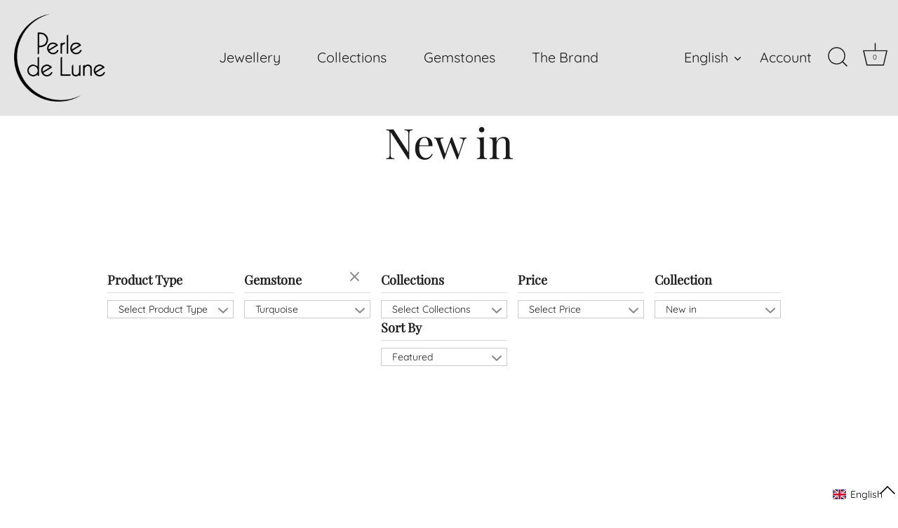

--- FILE ---
content_type: text/css
request_url: https://perledelune.com/cdn/shop/t/29/assets/styles.aio.min.css?v=149650170733804191011751718245
body_size: 43567
content:
/*
Generated time: July 5, 2025 12:24
This file was created by the app developer. Feel free to contact the original developer with any questions. It was minified (compressed) by AVADA. AVADA do NOT own this script.
*/
@charset "UTF-8";@-webkit-keyframes reveal{0%{opacity:0}1%{opacity:0}100%{opacity:1}}@keyframes reveal{0%{opacity:0}1%{opacity:0}100%{opacity:1}}@-webkit-keyframes unreveal{0%{opacity:1;left:0}1%{opacity:1}100%{opacity:0;left:0}}@keyframes unreveal{0%{opacity:1;left:0}1%{opacity:1}100%{opacity:0;left:0}}@-moz-keyframes spin{0%{-moz-transform:rotate(0)}100%{-moz-transform:rotate(359deg)}}@-webkit-keyframes spin{0%{-webkit-transform:rotate(0)}100%{-webkit-transform:rotate(359deg)}}@-o-keyframes spin{0%{-o-transform:rotate(0)}100%{-o-transform:rotate(359deg)}}@keyframes spin{0%{-webkit-transform:rotate(0);transform:rotate(0)}100%{-webkit-transform:rotate(359deg);transform:rotate(359deg)}}@keyframes fadeIn{0%{opacity:0}100%{opacity:1}}html{font-family:sans-serif;-ms-text-size-adjust:100%;-webkit-text-size-adjust:100%}body{margin:0}article,aside,details,figcaption,figure,footer,header,hgroup,main,nav,section,summary{display:block}audio,canvas,progress,video{display:inline-block;vertical-align:baseline}audio:not([controls]){display:none;height:0}[hidden],template{display:none}a{background:0 0}a:active,a:hover{outline:0}abbr[title]{border-bottom:1px dotted}b,strong{font-weight:700}dfn{font-style:italic}h1{font-size:2em;margin:.67em 0}mark{background:#ff0;color:#000}small{font-size:80%}sub,sup{font-size:75%;line-height:0;position:relative;vertical-align:baseline}sup{top:-.5em}sub{bottom:-.25em}img{border:0}svg:not(:root){overflow:hidden}figure{margin:1em 40px}hr{-moz-box-sizing:content-box;box-sizing:content-box;height:0}pre{overflow:auto}code,kbd,pre,samp{font-family:monospace;font-size:1em}button,input,optgroup,textarea{color:inherit;font:inherit;margin:0}button{overflow:visible}button,select{text-transform:none}button,html input[type=button],input[type=reset],input[type=submit]{cursor:pointer}button[disabled],html input[disabled]{cursor:default}button::-moz-focus-inner,input::-moz-focus-inner{border:0;padding:0}input{line-height:normal}input[type=checkbox],input[type=radio]{box-sizing:border-box;padding:0}input[type=number]::-webkit-inner-spin-button,input[type=number]::-webkit-outer-spin-button{height:auto}input[type=search]{-webkit-appearance:textfield;-moz-box-sizing:content-box;-webkit-box-sizing:content-box;box-sizing:content-box}input[type=search]::-webkit-search-cancel-button,input[type=search]::-webkit-search-decoration{-webkit-appearance:none}fieldset{border:1px solid silver;margin:0 2px;padding:.35em .625em .75em}legend{border:0;padding:0}textarea{overflow:auto}optgroup{font-weight:700}table{border-collapse:collapse;border-spacing:0}td,th{padding:0}#cboxOverlay,#cboxWrapper,#colorbox{position:absolute;top:0;left:0;z-index:9999;overflow:hidden}#cboxWrapper{max-width:none}#cboxOverlay{position:fixed;width:100%;height:100%}#cboxBottomLeft,#cboxMiddleLeft{clear:left}#cboxContent{position:relative}#cboxLoadedContent{overflow:auto;-webkit-overflow-scrolling:touch}#cboxTitle{margin:0}#cboxLoadingGraphic,#cboxLoadingOverlay{position:absolute;top:0;left:0;width:100%;height:100%}#cboxClose,#cboxNext,#cboxPrevious,#cboxSlideshow{cursor:pointer}.cboxPhoto{float:left;margin:auto;border:0;display:block;max-width:none;-ms-interpolation-mode:bicubic}.cboxIframe{width:100%;height:100%;display:block;border:0;padding:0;margin:0}#cboxContent,#cboxLoadedContent,#colorbox{box-sizing:content-box;-moz-box-sizing:content-box;-webkit-box-sizing:content-box}#cboxOverlay{background:#fff}#colorbox{outline:0}#cboxTopLeft{width:25px;height:25px;background:url(//perledelune.com/cdn/shop/t/29/assets/cbox_border1.png?v=113436874971659238651742898914) no-repeat 0 0}#cboxTopCenter{height:25px;background:url(//perledelune.com/cdn/shop/t/29/assets/cbox_border1.png?v=113436874971659238651742898914) repeat-x 0 -50px}#cboxTopRight{width:25px;height:25px;background:url(//perledelune.com/cdn/shop/t/29/assets/cbox_border1.png?v=113436874971659238651742898914) no-repeat -25px 0}#cboxBottomLeft{width:25px;height:25px;background:url(//perledelune.com/cdn/shop/t/29/assets/cbox_border1.png?v=113436874971659238651742898914) no-repeat 0 -25px}#cboxBottomCenter{height:25px;background:url(//perledelune.com/cdn/shop/t/29/assets/cbox_border1.png?v=113436874971659238651742898914) repeat-x 0 -75px}#cboxBottomRight{width:25px;height:25px;background:url(//perledelune.com/cdn/shop/t/29/assets/cbox_border1.png?v=113436874971659238651742898914) no-repeat -25px -25px}#cboxMiddleLeft{width:25px;background:url(//perledelune.com/cdn/shop/t/29/assets/cbox_border2.png?v=142803151667698387151742898914) repeat-y 0 0}#cboxMiddleRight{width:25px;background:url(//perledelune.com/cdn/shop/t/29/assets/cbox_border2.png?v=142803151667698387151742898914) repeat-y -25px 0}#cboxContent{background:#fff;overflow:hidden}.cboxIframe{background:#fff}#cboxError{padding:50px;border:1px solid #ccc}#cboxLoadedContent{margin-bottom:20px}#cboxTitle{position:absolute;bottom:0;left:0;text-align:center;width:100%;color:#999}#cboxCurrent{display:none!important;position:absolute;bottom:0;left:100px;color:#999}#cboxLoadingOverlay{background:#fff url(//perledelune.com/cdn/shop/t/29/assets/loading.gif?v=115678512110750922101742898914) no-repeat center 50px}#cboxClose,#cboxNext,#cboxPrevious,#cboxSlideshow{border:0;padding:0;margin:0;overflow:visible;width:auto;background:0 0}#cboxClose:active,#cboxNext:active,#cboxPrevious:active,#cboxSlideshow:active{outline:0}#cboxSlideshow{position:absolute;bottom:0;right:42px;color:#444}#cboxPrevious{position:absolute;bottom:0;left:0;color:#444}#cboxNext{position:absolute;bottom:0;left:6.5em;color:#444}#cboxClose{position:absolute;bottom:0;right:0;display:block;color:#444}.swiper-container{margin:0 auto;position:relative;overflow:hidden;z-index:1}.swiper-container-no-flexbox .swiper-slide{float:left}.swiper-container-vertical .swiper-wrapper{-webkit-box-orient:vertical;-moz-box-orient:vertical;-ms-flex-direction:column;-webkit-flex-direction:column;flex-direction:column}.swiper-wrapper{position:relative;width:100%;height:100%;z-index:1;display:-webkit-box;display:-moz-box;display:-ms-flexbox;display:-webkit-flex;display:flex;-webkit-transition-property:-webkit-transform;-moz-transition-property:-moz-transform;-o-transition-property:-o-transform;-ms-transition-property:-ms-transform;transition-property:transform;-webkit-box-sizing:content-box;-moz-box-sizing:content-box;box-sizing:content-box}.swiper-container-android .swiper-slide,.swiper-wrapper{-webkit-transform:translate3d(0,0,0);-moz-transform:translate3d(0,0,0);-o-transform:translate(0,0);-ms-transform:translate3d(0,0,0);transform:translate3d(0,0,0)}.swiper-container-multirow .swiper-wrapper{-webkit-box-lines:multiple;-moz-box-lines:multiple;-ms-flex-wrap:wrap;-webkit-flex-wrap:wrap;flex-wrap:wrap}.swiper-container-free-mode .swiper-wrapper{-webkit-transition-timing-function:ease-out;-moz-transition-timing-function:ease-out;-ms-transition-timing-function:ease-out;-o-transition-timing-function:ease-out;transition-timing-function:ease-out;margin:0 auto}.swiper-slide{-webkit-flex-shrink:0;-ms-flex:0 0 auto;flex-shrink:0;height:100%;position:relative}.swiper-container-autoheight,.swiper-container-autoheight .swiper-slide{height:auto}.swiper-container-autoheight .swiper-wrapper{-webkit-box-align:start;-ms-flex-align:start;-webkit-align-items:flex-start;align-items:flex-start;-webkit-transition-property:-webkit-transform,height;-moz-transition-property:-moz-transform;-o-transition-property:-o-transform;-ms-transition-property:-ms-transform;transition-property:transform,height}.swiper-container .swiper-notification{position:absolute;left:0;top:0;pointer-events:none;opacity:0;z-index:-1000}.swiper-wp8-horizontal{-ms-touch-action:pan-y;touch-action:pan-y}.swiper-wp8-vertical{-ms-touch-action:pan-x;touch-action:pan-x}.swiper-button-next,.swiper-button-prev{position:absolute;top:50%;width:44px;height:44px;z-index:10;cursor:pointer;margin-top:-22px;-moz-background-size:44px 44px;-webkit-background-size:44px 44px;background-size:44px 44px;display:flex;align-items:center;background-color:#fff;transition:all 80ms ease-out;border-radius:50%;background-clip:content-box;color:#757575}.swiper-button-next:focus,.swiper-button-next:hover,.swiper-button-prev:focus,.swiper-button-prev:hover{opacity:1}.swiper-button-next:focus svg,.swiper-button-next:hover svg,.swiper-button-prev:focus svg,.swiper-button-prev:hover svg{color:#000}.swiper-button-next svg,.swiper-button-prev svg{transition:color .3s;margin:0 auto;height:20px;width:20px}.swiper-button-prev{left:20px}@media (min-width:768px){.swiper-button-prev{left:3px}}.swiper-button-next{right:20px}@media (min-width:768px){.swiper-button-next{right:3px}}.swiper-button-next.swiper-button-disabled,.swiper-button-prev.swiper-button-disabled{opacity:.35;cursor:auto}.swiper-pagination{position:absolute;text-align:center;-webkit-transition:.3s;-moz-transition:.3s;-o-transition:.3s;transition:.3s;-webkit-transform:translate3d(0,0,0);-ms-transform:translate3d(0,0,0);-o-transform:translate3d(0,0,0);transform:translate3d(0,0,0);z-index:10}.swiper-pagination.swiper-pagination-hidden{opacity:0}.swiper-container-horizontal .swiper-pagination-bullets,.swiper-pagination-custom,.swiper-pagination-fraction{bottom:10px;left:0;width:100%}.swiper-pagination-bullets-dynamic{bottom:10px;left:50%!important;transform:translateX(-50%);white-space:nowrap;overflow:hidden;font-size:0;position:absolute;text-align:center;transition:.5s opacity}.swiper-pagination-bullets-dynamic .swiper-pagination-bullet{display:inline-block;margin:0 4px;transition:.4s transform,.4s left;transform:scale(.33);position:relative}.swiper-pagination-bullets-dynamic .swiper-pagination-bullet-active{transform:scale(1)}.swiper-pagination-bullets-dynamic .swiper-pagination-bullet-active-main{transform:scale(1)}.swiper-pagination-bullets-dynamic .swiper-pagination-bullet-active-prev{transform:scale(.66)}.swiper-pagination-bullets-dynamic .swiper-pagination-bullet-active-prev-prev{transform:scale(.33)}.swiper-pagination-bullets-dynamic .swiper-pagination-bullet-active-next{transform:scale(.66)}.swiper-pagination-bullets-dynamic .swiper-pagination-bullet-active-next-next{transform:scale(.33)}.swiper-pagination-bullet{width:8px;height:8px;display:inline-block;border-radius:100%;background:#fff;opacity:.5;box-shadow:0 0 2px rgba(0,0,0,.2)}button.swiper-pagination-bullet{border:none;margin:0;padding:0;box-shadow:none;-moz-appearance:none;-ms-appearance:none;-webkit-appearance:none;appearance:none}.swiper-pagination-clickable .swiper-pagination-bullet{cursor:pointer}.swiper-pagination-white .swiper-pagination-bullet{background:#fff}.swiper-pagination-bullet-active{opacity:1;background:#fff}.swiper-pagination-white .swiper-pagination-bullet-active{background:#fff}.swiper-pagination-black .swiper-pagination-bullet-active{background:#fff}.swiper-container-vertical .swiper-pagination-bullets{right:10px;top:50%;-webkit-transform:translate3d(0,-50%,0);-moz-transform:translate3d(0,-50%,0);-o-transform:translate(0,-50%);-ms-transform:translate3d(0,-50%,0);transform:translate3d(0,-50%,0)}.swiper-container-vertical .swiper-pagination-bullets .swiper-pagination-bullet{margin:5px 0;display:block}.swiper-container-horizontal .swiper-pagination-bullets .swiper-pagination-bullet{margin:0 5px}.swiper-pagination-progress{background:rgba(0,0,0,.25);position:absolute}.swiper-pagination-progress .swiper-pagination-progressbar{background:#000;position:absolute;left:0;top:0;width:100%;height:100%;-webkit-transform:scale(0);-ms-transform:scale(0);-o-transform:scale(0);transform:scale(0);-webkit-transform-origin:left top;-moz-transform-origin:left top;-ms-transform-origin:left top;-o-transform-origin:left top;transform-origin:left top}.swiper-container-rtl .swiper-pagination-progress .swiper-pagination-progressbar{-webkit-transform-origin:right top;-moz-transform-origin:right top;-ms-transform-origin:right top;-o-transform-origin:right top;transform-origin:right top}.swiper-container-horizontal .swiper-pagination-progress{width:100%;height:4px;left:0;top:0}.swiper-container-vertical .swiper-pagination-progress{width:4px;height:100%;left:0;top:0}.swiper-pagination-progress.swiper-pagination-white{background:rgba(255,255,255,.5)}.swiper-pagination-progress.swiper-pagination-white .swiper-pagination-progressbar{background:#fff}.swiper-pagination-progress.swiper-pagination-black .swiper-pagination-progressbar{background:#000}.swiper-scrollbar{position:relative;-ms-touch-action:none;background:rgba(0,0,0,.1)}.swiper-container-horizontal .swiper-scrollbar{position:absolute;left:1%;bottom:-2px;z-index:50;height:3px;width:98%}.swiper-container-vertical .swiper-scrollbar{position:absolute;right:3px;top:1%;z-index:50;width:5px;height:98%}.swiper-scrollbar-drag{height:100%;width:100%;position:relative;background:rgba(0,0,0,.5);left:0;top:0}.swiper-scrollbar-cursor-drag{cursor:move}.swiper-scrollbar{left:0;width:100%;bottom:0;height:3px;background:rgba(255,255,255,.4)}.reading-width{max-width:750px;margin-left:auto;margin-right:auto}.link-display{color:#444;border-bottom:1px solid #444}.link-display:hover{color:#1a1a1a;border-bottom-color:#1a1a1a}#address_tables,#comments,#template,.rte,.section-accordion .cc-accordion-item__content{text-align:left;zoom:1}#address_tables::before,#comments::before,#template::before,.rte::before,.section-accordion .cc-accordion-item__content::before{content:"";display:table}#address_tables::after,#comments::after,#template::after,.rte::after,.section-accordion .cc-accordion-item__content::after{content:"";display:table;clear:both}#address_tables .under-cart .subtotal,#address_tables blockquote,#address_tables h1,#address_tables h2,#address_tables h3,#address_tables h4,#address_tables h5,#address_tables h6,#comments .under-cart .subtotal,#comments blockquote,#comments h1,#comments h2,#comments h3,#comments h4,#comments h5,#comments h6,#template .under-cart .subtotal,#template blockquote,#template h1,#template h2,#template h3,#template h4,#template h5,#template h6,.rte .under-cart .subtotal,.rte blockquote,.rte h1,.rte h2,.rte h3,.rte h4,.rte h5,.rte h6,.section-accordion .cc-accordion-item__content .under-cart .subtotal,.section-accordion .cc-accordion-item__content blockquote,.section-accordion .cc-accordion-item__content h1,.section-accordion .cc-accordion-item__content h2,.section-accordion .cc-accordion-item__content h3,.section-accordion .cc-accordion-item__content h4,.section-accordion .cc-accordion-item__content h5,.section-accordion .cc-accordion-item__content h6,.under-cart #address_tables .subtotal,.under-cart #comments .subtotal,.under-cart #template .subtotal,.under-cart .rte .subtotal,.under-cart .section-accordion .cc-accordion-item__content .subtotal{margin-top:1em;margin-bottom:1em}#address_tables ul,#comments ul,#template ul,.rte ul,.section-accordion .cc-accordion-item__content ul{display:inline-block}#address_tables a,#comments a,#template a,.rte a,.section-accordion .cc-accordion-item__content a{color:#444;border-bottom:1px solid #444}#address_tables a:hover,#comments a:hover,#template a:hover,.rte a:hover,.section-accordion .cc-accordion-item__content a:hover{color:#1a1a1a;border-bottom-color:#1a1a1a}#address_tables a.contains-img,#comments a.contains-img,#template a.contains-img,.rte a.contains-img,.section-accordion .cc-accordion-item__content a.contains-img{border-bottom:none}#address_tables p,#comments p,#template p,.rte p,.section-accordion .cc-accordion-item__content p{line-height:1.5em}#address_tables p:last-child,#comments p:last-child,#template p:last-child,.rte p:last-child,.section-accordion .cc-accordion-item__content p:last-child{margin-bottom:0}#address_tables tr,#comments tr,#template tr,.rte tr,.section-accordion .cc-accordion-item__content tr{border-top:1px solid #c6c6c6}#address_tables tr:first-child,#comments tr:first-child,#template tr:first-child,.rte tr:first-child,.section-accordion .cc-accordion-item__content tr:first-child{border-top:none}#address_tables td,#address_tables th,#comments td,#comments th,#template td,#template th,.rte td,.rte th,.section-accordion .cc-accordion-item__content td,.section-accordion .cc-accordion-item__content th{border-left:1px solid #c6c6c6;padding:.4em .6em}#address_tables td:first-child,#address_tables th:first-child,#comments td:first-child,#comments th:first-child,#template td:first-child,#template th:first-child,.rte td:first-child,.rte th:first-child,.section-accordion .cc-accordion-item__content td:first-child,.section-accordion .cc-accordion-item__content th:first-child{border-left:none}#address_tables th,#comments th,#template th,.rte th,.section-accordion .cc-accordion-item__content th{border-bottom:2px solid #c6c6c6}#address_tables tfoot,#comments tfoot,#template tfoot,.rte tfoot,.section-accordion .cc-accordion-item__content tfoot{border-top:2px solid #c6c6c6}@media (min-width:768px){.large-text#address_tables,.large-text#comments,.large-text#template,.rte.large-text,.section-accordion .cc-accordion-item__content.large-text{font-size:1.2em}}.line-2#address_tables p:first-child,.line-2#comments p:first-child,.line-2#template p:first-child,.rte.line-2 p:first-child,.section-accordion .cc-accordion-item__content.line-2 p:first-child{margin-top:0}#order_payment #address_tables,#order_payment #comments,#order_payment #template,#order_payment .rte,#order_payment .section-accordion .cc-accordion-item__content,#order_shipping #address_tables,#order_shipping #comments,#order_shipping #template,#order_shipping .rte,#order_shipping .section-accordion .cc-accordion-item__content,.column-half #address_tables,.column-half #comments,.column-half #template,.column-half .rte,.column-half .section-accordion .cc-accordion-item__content,.column.half #address_tables,.column.half #comments,.column.half #template,.column.half .rte,.column.half .section-accordion .cc-accordion-item__content,.grid li.half #address_tables,.grid li.half #comments,.grid li.half #template,.grid li.half .rte,.grid li.half .section-accordion .cc-accordion-item__content,.half#main #address_tables,.half#main #comments,.half#main #template,.half#main .rte,.half#main .section-accordion .cc-accordion-item__content,footer.half #address_tables,footer.half #comments,footer.half #template,footer.half .rte,footer.half .section-accordion .cc-accordion-item__content,header.half #address_tables,header.half #comments,header.half #template,header.half .rte,header.half .section-accordion .cc-accordion-item__content{padding-left:.75em;padding-right:.75em}.template-index .central.wide #address_tables,.template-index .central.wide #comments,.template-index .central.wide #template,.template-index .central.wide .rte,.template-index .central.wide .section-accordion .cc-accordion-item__content{max-width:none}.content-row{margin-top:100px;margin-bottom:100px}.content-row-bottom{margin-bottom:100px}.article #address_tables,.article #comments,.article #template,.article .rte{margin-top:1em;margin-bottom:1em}.article .meta{margin-top:-1em;margin-bottom:3em;text-align:center;font-size:.8em;line-height:1.2em;text-transform:uppercase;letter-spacing:.05em;font-weight:600}.article .meta .sharing{margin-top:1.5em}.article .meta .sharing li{margin:0 1em}.article .meta .sharing-label{display:none}.article-image{margin-bottom:2em;text-align:center}.pagination{margin:1em 0;text-align:center;padding-bottom:1px!important;display:flex;align-items:center;justify-content:center;flex-wrap:wrap}.pagination .page{margin:2px .5em}.pagination .page.current{position:relative}.pagination .page.current::after{content:"";bottom:-1px;left:-3px;right:-3px;height:2px;position:absolute;background-color:currentColor}.pagination .next,.pagination .prev{display:inline-flex;width:44px;height:44px}.pagination .next a,.pagination .prev a{position:relative;display:inline-block;width:44px;height:44px;border-radius:50%;background-color:rgba(200,200,200,.2);overflow:hidden;text-indent:-1000px;will-change:transform;transition:transform .3s}.pagination .next a::before,.pagination .prev a::before{content:"";position:absolute;left:50%;top:50%;width:20px;height:20px;transform:translate3d(-50%,-50%,0);opacity:.5;transition:opacity .4s}.pagination .next:hover a,.pagination .prev:hover a{transform:scale(1.06)}.pagination .next:hover a::before,.pagination .prev:hover a::before{opacity:.8}.pagination .prev{margin-right:.5em}.pagination .prev a::before{background-image:url("data:image/svg+xml,%3Csvg xmlns='http://www.w3.org/2000/svg' viewBox='0 0 24 24'%3E%3Cpath d='M0-.25H24v24H0Z' transform='translate(0 0.25)' style='fill:none'%3E%3C/path%3E%3Cpolyline points='14.4 7.03 9 12.43 14.4 17.83' style='fill:none;stroke:currentColor;stroke-linecap:round;stroke-miterlimit:8;stroke-width:3px'%3E%3C/polyline%3E%3C/svg%3E")}.pagination .next{margin-left:.5em}.pagination .next a::before{background-image:url("data:image/svg+xml,%3Csvg xmlns='http://www.w3.org/2000/svg' viewBox='0 0 24 24'%3E%3Cpath d='M0-.25H24v24H0Z' transform='translate(0 0.25)' style='fill:none'%3E%3C/path%3E%3Cpolyline points='10 17.83 15.4 12.43 10 7.03' style='fill:none;stroke:currentColor;stroke-linecap:round;stroke-miterlimit:8;stroke-width:3px'%3E%3C/polyline%3E%3C/svg%3E")}.pager-button{padding:2em 0;text-align:center}.pager-button svg{width:44px;height:44px;fill:#1a1a1a}.pager-button a.loading:hover svg{top:0}.pager-button a svg{position:relative;top:0;-webkit-transition:top .1s linear;-ms-transition:top .1s linear;-moz-transition:top .1s linear;-o-transition:top .1s linear;transition:top .1s linear}.pager-button a:hover svg{top:4px}.pager-button .no-more{font-size:18px}.filter{margin:40px 20px 0;text-align:center}.filter .option{margin:0 10px 20px;display:inline-block}.filter .option.option--gap-top{margin-top:30px}@media (max-width:767px){.filter .filter .option{display:block;margin:0 0 20px}}.circled-icon{display:inline-block;position:relative;padding:25px;line-height:1em;border:1px solid;-webkit-border-radius:100px;-ms-border-radius:100px;-moz-border-radius:100px;-o-border-radius:100px;border-radius:100px}.crumbs{font-style:italic;padding:0}.crumbs ul{padding:0}.crumbs li{display:inline;list-style:none;padding:0 .2em}.crumbs li::before{content:"/";padding-right:.4em}.crumbs li:first-child:before{content:"";padding-right:0}.crumbs li:last-child a{text-decoration:none;cursor:default;opacity:.8;border:none}.crumbs a:hover{border-bottom:1px dotted}.next-prev{font-size:80%}.product-label{display:inline-block;margin:0 0 1em;font-size:12px;line-height:12px;text-transform:uppercase;text-align:center;top:5px;left:5px;padding:8px 14px}@media (min-width:768px){.product-label{top:10px;left:10px;transform:scale(1)}}.product-label.sale{background-color:#adadad;color:#fff}.product-label.preorder{background-color:#828282;color:#fff}.product-label.unavailable{background-color:#444;color:#fff}.product-label.product-label--new{background-color:#fff;color:#828282}.product-label span{display:inline-block;vertical-align:middle;line-height:1.2em;letter-spacing:.05em}.product-label.product-label--marquee{position:absolute;top:0;left:0;white-space:nowrap;margin:0;z-index:1;overflow:hidden;padding:0 0 2px 5px;font-weight:700;transition:opacity 250ms;line-height:24px}.product-label.product-label--marquee>span{padding:2px 20px 2px 4px;position:relative}.product-label.product-label--marquee>span::after{content:"";position:absolute;right:4px;height:4px;width:4px;top:50%;transform:translateY(-50%);background:currentColor;border-radius:50%}.product-label.product-label--marquee>span:nth-last-child(3){opacity:.6}.product-label.product-label--marquee>span:nth-last-child(2){opacity:.4}.product-label.product-label--marquee>span:last-child{opacity:.2}.product-label.product-label--marquee>span:last-child::after{content:""}.product-area__text-block.product-area__subtitle,.vendor{font-size:20px;opacity:.5}.product-area__bold{font-weight:600}.was-price{text-decoration:line-through;opacity:.5}.original-price{text-decoration:line-through;opacity:.6}.unit-price{font-style:italic}.simple-popup{position:absolute;z-index:10000;width:140px;padding:10px 15px;border:1px solid #000;color:#eee;background:#444;-webkit-border-radius:3px;-ms-border-radius:3px;-moz-border-radius:3px;-o-border-radius:3px;border-radius:3px;-webkit-box-shadow:0 0 2px 0 #888;-ms-box-shadow:0 0 2px 0 #888;-moz-box-shadow:0 0 2px 0 #888;-o-box-shadow:0 0 2px 0 #888;box-shadow:0 0 2px 0 #888;text-align:center}.inherit-colors{color:inherit}.inherit-colors .h1,.inherit-colors .h2,.inherit-colors .h3,.inherit-colors .h4,.inherit-colors .h5,.inherit-colors .h6,.inherit-colors .overlay-type .line-1,.inherit-colors .under-cart .subtotal,.inherit-colors blockquote,.inherit-colors h1,.inherit-colors h2,.inherit-colors h3,.inherit-colors h4,.inherit-colors h5,.inherit-colors h6,.overlay-type .inherit-colors .line-1,.under-cart .inherit-colors .subtotal{color:inherit}.footer-button-xs{position:fixed;bottom:0;left:0;width:100%;z-index:2;background-color:#fff;transition:transform .3s cubic-bezier(0, .14, .19, 1)}.footer-button-xs button{width:100%;border-radius:0!important;height:65px}.footer-button-xs.-out{transform:translate3d(0,105%,0)}@media (min-width:768px){.footer-button-xs{display:none}}#cc-veil{position:fixed;top:0;left:0;z-index:99999999;background-color:#fff;visibility:hidden;opacity:0;transition:opacity .3s,visibility .3s;pointer-events:none;display:flex;align-items:center;justify-content:center;color:#222}.animation-speed-fast #cc-veil{transition:opacity .15s,visibility .15s}#cc-veil.-in{bottom:0;right:0;visibility:visible;opacity:1}#cc-veil.cc-veil--animate .cc-veil-loader{position:relative;will-change:opacity;transition:opacity .4s;opacity:0;overflow:hidden;font-family:"Playfair Display",serif;line-height:1em;padding:20px 0;font-size:18px;text-align:center}.animation-speed-fast #cc-veil.cc-veil--animate .cc-veil-loader{transition:opacity .2s}@media (min-width:768px){#cc-veil.cc-veil--animate .cc-veil-loader{padding:.8em 0}}#cc-veil.cc-veil--animate .cc-veil-loader__image{width:120px}@media (max-width:767px){#cc-veil.cc-veil--animate .cc-veil-loader__image{max-width:50vw}}#cc-veil.cc-veil--animate .cc-veil-loader__message{text-align:center;margin:.8em 0 0;line-height:1em}@media (min-width:768px){#cc-veil.cc-veil--animate .cc-veil-loader__message{font-size:20px}}#cc-veil.cc-veil--animate .cc-veil-loader--image-text .cc-veil-loader__message{margin:1.6em 0 .8em}#cc-veil.cc-veil--animate .cc-veil-loader--blank{min-width:150px;min-height:2px}#cc-veil.cc-veil--animate .cc-veil-loader--fill::after,#cc-veil.cc-veil--animate .cc-veil-loader--progress_bar::after{content:"";position:absolute;bottom:0;left:0;width:100%;opacity:0;will-change:transform,opacity;transition:transform .9s linear}.animation-speed-fast #cc-veil.cc-veil--animate .cc-veil-loader--fill::after,.animation-speed-fast #cc-veil.cc-veil--animate .cc-veil-loader--progress_bar::after{transition:transform .9s}#cc-veil.cc-veil--animate .cc-veil-loader--fill::after{height:100%;background:rgba(255,255,255,.7)}#cc-veil.cc-veil--animate .cc-veil-loader--progress_bar::after{height:2px;background:#222;transform:translateX(-100%)}#cc-veil.cc-veil--animate.cc-veil--animate--running .cc-veil-loader--progress_bar::after{transform:translateX(0)}#cc-veil.cc-veil--animate.cc-veil--animate--in .cc-veil-loader{opacity:1}#cc-veil.cc-veil--animate.cc-veil--animate--in .cc-veil-loader--fill::after{transform:translateX(100%);opacity:1}#cc-veil.cc-veil--animate.cc-veil--animate--in .cc-veil-loader--progress_bar::after{opacity:1}.shopify-policy__container{padding-top:50px;padding-bottom:70px}#page-content .shopify-email-marketing-confirmation__container{padding-top:50px;padding-bottom:50px}#page-content .shopify-email-marketing-confirmation__container h1{text-align:left}.wide-container{padding-left:70px;padding-right:70px}@media (min-width:1441px){.wide-container{padding-left:90px;padding-right:90px}}.image-with-text .image-with-text__image .rimage-outer-wrapper::after,.section-image-with-text-overlay .rimage-outer-wrapper::after,.template-password body::before{pointer-events:none;position:absolute;top:0;left:0;width:100%;height:100%}#comments .comment .comment-date,.cart-list .backorder,.cart-list .subscription-description,.collection-block .price,.feature-subheader,.product-block .price,.type-0,.unit-price{font-size:.875rem;line-height:1.5}.collection-block:not(.hover-info) .title,.type-1{font-size:1rem;line-height:1.4}.h4,.h5,.h6,.overlay-type .line-2,.template-collection .no-results,.template-search .no-results,.type-2,.under-cart .subtotal,blockquote,h4,h5,h6{font-size:1.175rem;line-height:1.25}@media (min-width:768px){.h4,.h5,.h6,.overlay-type .line-2,.template-collection .no-results,.template-search .no-results,.type-2,.under-cart .subtotal,blockquote,h4,h5,h6{font-size:1.175rem}}@media (min-width:992px){.h4,.h5,.h6,.overlay-type .line-2,.template-collection .no-results,.template-search .no-results,.type-2,.under-cart .subtotal,blockquote,h4,h5,h6{font-size:1.25rem;line-height:1.4}}.h3,.overlay-type .line-3,.section-testimonials .cc-testimonial .overlay-type .line-1,.type-3,h3{font-size:1.28rem;line-height:1.25}@media (min-width:768px){.h3,.overlay-type .line-3,.section-testimonials .cc-testimonial .overlay-type .line-1,.type-3,h3{font-size:1.28rem}}@media (min-width:992px){.h3,.overlay-type .line-3,.section-testimonials .cc-testimonial .overlay-type .line-1,.type-3,h3{font-size:1.4rem;line-height:1.4}}.h2,.type-4,h2{font-size:1.56rem;line-height:1.25}@media (min-width:768px){.h2,.type-4,h2{font-size:1.56rem}}@media (min-width:992px){.h2,.type-4,h2{font-size:1.8rem;line-height:1.4}}.h1,.overlay-type .line-1,.type-5,h1{font-size:1.56rem;line-height:1.25}@media (min-width:768px){.h1,.overlay-type .line-1,.type-5,h1{font-size:2.4rem}}@media (min-width:992px){.h1,.overlay-type .line-1,.type-5,h1{font-size:3rem;line-height:1.4}}.type-6{font-size:1.56rem;line-height:1.25}@media (min-width:768px){.type-6{font-size:3.8rem}}@media (min-width:992px){.type-6{font-size:5rem;line-height:1.4}}.type-7{font-size:1.56rem;line-height:1.25}@media (min-width:768px){.type-7{font-size:4.5rem}}@media (min-width:992px){.type-7{font-size:6rem;line-height:1.4}}#order_address,.cf,.clearfix,.other-products .other-products__products,.product-detail__custom-option .option-selectors,.product-detail__form__options .option-selectors{zoom:1}#order_address::before,.cf::before,.clearfix::before,.other-products .other-products__products::before,.product-detail__custom-option .option-selectors::before,.product-detail__form__options .option-selectors::before{content:"";display:table}#order_address::after,.cf::after,.clearfix::after,.other-products .other-products__products::after,.product-detail__custom-option .option-selectors::after,.product-detail__form__options .option-selectors::after{content:"";display:table;clear:both}.arr{display:flex;width:30px;height:30px}@media (max-width:767px){.arr{height:20px;width:20px}}.arr svg{height:100%;width:100%}.arr.arr--small{height:20px;width:20px}@media (max-width:767px){.arr.arr--small{height:15px;width:15px}}.fill-viewport{min-height:var(--viewport-height)}.height--full .placeholder-image,.height--full .rimage-outer-wrapper{min-height:var(--viewport-height)}.height--full.video-container{min-height:var(--viewport-height)}#page-content>div:first-child .fill-viewport{min-height:var(--viewport-height-first-section)}#page-content>div:first-child .height--full .placeholder-image,#page-content>div:first-child .height--full .rimage-outer-wrapper{min-height:var(--viewport-height-first-section)}#page-content>div:first-child .height--full.video-container{min-height:var(--viewport-height-first-section)}.section-heading{display:flex;justify-content:space-between;align-items:flex-end}.section-heading.section-heading--with-spacing{margin-bottom:30px}@media (min-width:768px){.section-heading.section-heading--with-spacing{margin-bottom:40px}}.section-heading h2{line-height:1em;text-align:left;padding-right:2em}@media (max-width:767px){.section-heading h2{margin-bottom:0;line-height:1.25em}}.section-heading.align-center{justify-content:center}.section-heading.align-center h2{padding-right:0;text-align:center}.section-heading.align-left{justify-content:flex-start}.section-heading.align-left h2{padding-right:0;text-align:left}.section-heading.align-right{justify-content:flex-end}.section-heading.align-right h2{padding-right:0;text-align:right}.section-heading .view-all-link{position:relative;font-weight:600;font-size:1em;white-space:nowrap}@media (min-width:768px){.section-heading .view-all-link{font-size:1.1em}}.section-heading .view-all-link::after{content:"";position:absolute;bottom:-3px;height:2px;background-color:currentColor;left:0;width:0;opacity:0;transition:width .3s cubic-bezier(0, .14, .19, 1),opacity .3s}.section-heading .view-all-link:hover::after{width:100%;opacity:1}.section-heading .swiper-buttons-inline{display:none;margin-bottom:10px}@media (min-width:768px){.section-heading .swiper-buttons-inline{display:block}}.use-alt-bg{background-color:#f5f5f5;color:#828282}.under-cart .use-alt-bg .subtotal,.use-alt-bg #address_tables a,.use-alt-bg #comments a,.use-alt-bg #template a,.use-alt-bg .link-display,.use-alt-bg .rte a,.use-alt-bg .under-cart .subtotal,.use-alt-bg blockquote,.use-alt-bg h1,.use-alt-bg h2,.use-alt-bg h3,.use-alt-bg h4,.use-alt-bg h5{color:currentColor;border-color:currentColor}.use-alt-bg .feature-header{color:currentColor}.use-alt-bg .feature-header:after{border-top-color:currentColor}.border-radius-slightly_rounded{border-radius:4px}.border-radius-rounded{border-radius:40px}.border-radius-sharp{border-radius:0}.no-wrap{white-space:nowrap}.errors{color:#8d0d0d;text-align:center;margin-top:1em}.errors ul{display:inline-block;list-style-type:none;padding:0;margin:0}.cc-bullet{font-size:.8em}.mt-0{margin-top:0}.pt-0{padding-top:0}.pt-medium{padding-top:50px}@media (min-width:768px){.sm\:pt-medium{padding-top:50px}}.pb-medium{padding-bottom:70px}.py-medium{padding-top:50px;padding-bottom:70px}.flex{display:flex}*,:after,:before{-moz-box-sizing:border-box;-webkit-box-sizing:border-box;box-sizing:border-box}body,html{min-height:100%;font-size:20px}body{font-family:Quicksand,sans-serif;font-weight:400;font-size:20px;font-style:normal;line-height:1.5em;color:#1a1a1a;overflow:auto;background-color:#fff;background-position:top center;padding-top:var(--nav-height);-moz-font-feature-settings:"liga";-moz-osx-font-smoothing:grayscale;-webkit-font-feature-settings:"liga";-webkit-font-smoothing:antialiased}*{overflow-anchor:none}iframe,img{max-width:100%;vertical-align:top}img{height:auto}#main,footer,header{width:100%}input[type=number]::-webkit-inner-spin-button,input[type=number]::-webkit-outer-spin-button{-webkit-appearance:none;margin:0}svg{fill:#1a1a1a;width:24px;height:24px;vertical-align:middle}@media (max-width:767px){.h1,.overlay-type .line-1,h1{margin-bottom:.3em}}@media (max-width:767px){.h2,h2{margin-bottom:.2em}}@media (max-width:767px){.h3,h3{margin-bottom:.2em}}@media (max-width:767px){.h4,.under-cart .subtotal,blockquote,h4{margin-bottom:.2em}}@media (max-width:767px){.h5,h5{margin-bottom:.2em}}@media (max-width:767px){.h6,h6{margin-bottom:.2em}}.under-cart .subtotal,blockquote,h1:not(.logo-h1),h2,h3,h4,h5,h6{font-family:"Playfair Display",serif;font-weight:400;font-style:normal;color:#1a1a1a;margin:0;text-align:center}a{text-decoration:none;color:inherit;-webkit-transition:color 150ms,background-color 150ms;-ms-transition:color 150ms,background-color 150ms;-moz-transition:color 150ms,background-color 150ms;-o-transition:color 150ms,background-color 150ms;transition:color 150ms,background-color 150ms}blockquote{position:relative;margin:1.5em 0;quotes:none;color:inherit;line-height:1.6em;text-align:inherit}blockquote::before{color:#1a1a1a;content:open-quote}blockquote::after{color:#1a1a1a;content:close-quote}blockquote:first-child{display:inline}blockquote:last-child{margin-bottom:0}input,textarea{color:#1a1a1a;border:1px solid #c6c6c6;background:#fff;padding:1em 1.7em;max-width:100%;width:432px;min-height:calc(2em + 1.4rem);line-height:1.4rem;-webkit-border-radius:0;-ms-border-radius:0;-moz-border-radius:0;-o-border-radius:0;border-radius:0;-webkit-appearance:none}input[type=checkbox]{width:auto;height:auto;min-height:0;line-height:normal;-webkit-appearance:checkbox;vertical-align:middle}input[type=radio]{line-height:normal;-webkit-appearance:radio}textarea{height:8em}.button,button,input[type=submit]{-webkit-appearance:none;display:inline-block;background-color:#828282;color:#fff;border:1px solid #828282;height:auto;width:auto;padding:18px 30px;line-height:1.25em;vertical-align:top;font-weight:400;transition:opacity .3s,color .3s,background-color .3s,border-color .3s,transform .3s}@media (min-width:768px){.button,button,input[type=submit]{padding:18px 30px}}.button:not(.hover-grow):not(.no-hover):not(input[type=submit].textbutton):not(button.textbutton):not([disabled=disabled]):not(.custom-dot):hover,button:not(.hover-grow):not(.no-hover):not(input[type=submit].textbutton):not(button.textbutton):not([disabled=disabled]):not(.custom-dot):hover,input[type=submit]:not(.hover-grow):not(.no-hover):not(input[type=submit].textbutton):not(button.textbutton):not([disabled=disabled]):not(.custom-dot):hover{background-color:#fff;color:#828282}.button:not(.hover-grow):not(.no-hover):not(input[type=submit].textbutton):not(button.textbutton):not([disabled=disabled]):not(.custom-dot):hover svg,button:not(.hover-grow):not(.no-hover):not(input[type=submit].textbutton):not(button.textbutton):not([disabled=disabled]):not(.custom-dot):hover svg,input[type=submit]:not(.hover-grow):not(.no-hover):not(input[type=submit].textbutton):not(button.textbutton):not([disabled=disabled]):not(.custom-dot):hover svg{fill:#828282}.button.hover-grow:not([disabled=disabled]):hover,button.hover-grow:not([disabled=disabled]):hover,input[type=submit].hover-grow:not([disabled=disabled]):hover{transform:scale(1.06)}.button.alt,button.alt,input[type=submit].alt{background-color:#e5e3da;color:#333;border-color:#333}.button.alt svg,button.alt svg,input[type=submit].alt svg{fill:#333333}.button.alt:not(.hover-grow):not(.no-hover):not(input[type=submit].textbutton):not(button.textbutton):not([disabled=disabled]):hover,button.alt:not(.hover-grow):not(.no-hover):not(input[type=submit].textbutton):not(button.textbutton):not([disabled=disabled]):hover,input[type=submit].alt:not(.hover-grow):not(.no-hover):not(input[type=submit].textbutton):not(button.textbutton):not([disabled=disabled]):hover{background-color:#333;color:#e5e3da}.button.alt:not(.hover-grow):not(.no-hover):not(input[type=submit].textbutton):not(button.textbutton):not([disabled=disabled]):hover svg,button.alt:not(.hover-grow):not(.no-hover):not(input[type=submit].textbutton):not(button.textbutton):not([disabled=disabled]):hover svg,input[type=submit].alt:not(.hover-grow):not(.no-hover):not(input[type=submit].textbutton):not(button.textbutton):not([disabled=disabled]):hover svg{fill:#e5e3da}.button svg,button svg,input[type=submit] svg{fill:#ffffff;-webkit-transition:fill 150ms;-ms-transition:fill 150ms;-moz-transition:fill 150ms;-o-transition:fill 150ms;transition:fill 150ms}.button[disabled=disabled],button[disabled=disabled],input[type=submit][disabled=disabled]{opacity:.6}:root{--btn-border-radius:0}.button,.shopify-payment-button__button,input[type=submit]{text-transform:uppercase;font-size:13px!important;letter-spacing:.13em;border-radius:var(--btn-border-radius)!important}button.not-a-button{background:0 0;color:inherit;border:none;padding:0;font:inherit;cursor:pointer;outline:inherit;text-align:left}button.not-a-button:hover{background:0 0;background-color:transparent!important;box-shadow:0 0 0 transparent;border:0 solid transparent;text-shadow:0 0 0 transparent}.user-is-tabbing button.not-a-button:focus{outline:2px solid #1f61cc}button[disabled],input[type=submit][disabled]{background-color:#9b9b9b}button[disabled].confirmation,input[type=submit][disabled].confirmation{color:#828282;background-color:#fff}button[disabled].confirmation svg,input[type=submit][disabled].confirmation svg{fill:#828282}button[disabled].confirmation.alt,input[type=submit][disabled].confirmation.alt{color:#e5e3da;background-color:#333}button[disabled].confirmation.alt svg,input[type=submit][disabled].confirmation.alt svg{fill:#e5e3da}button[disabled].confirmation:not(.adding),input[type=submit][disabled].confirmation:not(.adding){text-indent:20px}button[disabled].confirmation svg,input[type=submit][disabled].confirmation svg{position:absolute;margin-left:-27px;margin-top:-4px}button.textbutton,input[type=submit].textbutton{color:inherit;border:none;background:0 0;background-color:transparent;padding:2px;font-family:inherit;font-size:inherit;letter-spacing:0}shop-login-button{--buttons-radius:var(--btn-border-radius)}select{font:inherit}body:not(.user-is-tabbing) button:focus,body:not(.user-is-tabbing) input:focus,body:not(.user-is-tabbing) select:focus,body:not(.user-is-tabbing) textarea:focus{outline:0!important}.sharing-label,label{display:block;margin:0 0 .75em;font-size:.75em;line-height:1.2em;letter-spacing:.05em;text-transform:uppercase}hr{border:none;width:100%;color:transparent;border-bottom:1px solid #ddd;height:9px;margin:1em 0}.container{margin:0 auto;max-width:1024px;width:90%}.container.container--large{max-width:1160px}@media (max-width:767px){.container.container--large{width:100%;padding-left:20px;padding-right:20px}}.buttons{margin:20px 0;padding:0}.buttons li,.grid li,.nav li{list-style-type:none;display:inline;margin:0 1em;padding:0}.grid li{padding:20px 0}.nav ul,ul.nav{padding:0}.side-gutter{padding-left:20px;padding-right:20px}.half-gutter.side-gutter{padding-left:10px;padding-right:10px}.grid,.row{margin-left:-20px;margin-right:-20px}#main,#order_payment,#order_shipping,.column,.grid li,footer,header{float:left;padding-left:20px;padding-right:20px}.grid .half-gutter li,.half-gutter #main,.half-gutter #order_payment,.half-gutter #order_shipping,.half-gutter .column,.half-gutter .grid li,.half-gutter footer,.half-gutter header{padding-left:10px;padding-right:10px}.column.full,.full#main,.full#order_payment,.full#order_shipping,.grid li.full,footer.full,header.full{width:100%}#order_payment,#order_shipping,.always-half#main,.column-half,.column.always-half,.column.half,.grid li.always-half,.grid li.half,.half#main,footer.always-half,footer.half,header.always-half,header.half{width:50%}.column.third,.grid li.third,.third#main,.third#order_payment,.third#order_shipping,footer.third,header.third{width:33.3%}.column.quarter,.grid li.quarter,.quarter#main,.quarter#order_payment,.quarter#order_shipping,footer.quarter,header.quarter{width:33.3%}@media (min-width:992px){.column.quarter,.grid li.quarter,.quarter#main,.quarter#order_payment,.quarter#order_shipping,footer.quarter,header.quarter{width:25%}}#order_payment,#order_shipping,.bleed#main,.column-bleed,.column.bleed,.grid li.bleed,footer.bleed,header.bleed{padding-left:0;padding-right:0}.half-gutter .grid{margin-left:-20px;margin-right:-20px}@media (min-width:768px){.half-gutter .grid{margin-left:-10px;margin-right:-10px}}.grid .grid--uniform li.half:nth-child(odd),.grid--uniform #order_payment:nth-child(odd),.grid--uniform #order_shipping:nth-child(odd),.grid--uniform .column-half:nth-child(odd),.grid--uniform .column.half:nth-child(odd),.grid--uniform .grid li.half:nth-child(odd),.grid--uniform .half#main:nth-child(odd),.grid--uniform footer.half:nth-child(odd),.grid--uniform header.half:nth-child(odd){clear:left}.grid .grid--uniform li.quarter:nth-child(3n+1),.grid .grid--uniform li.third:nth-child(3n+1),.grid--uniform .column.quarter:nth-child(3n+1),.grid--uniform .column.third:nth-child(3n+1),.grid--uniform .grid li.quarter:nth-child(3n+1),.grid--uniform .grid li.third:nth-child(3n+1),.grid--uniform .quarter#main:nth-child(3n+1),.grid--uniform .quarter#order_payment:nth-child(3n+1),.grid--uniform .quarter#order_shipping:nth-child(3n+1),.grid--uniform .third#main:nth-child(3n+1),.grid--uniform .third#order_payment:nth-child(3n+1),.grid--uniform .third#order_shipping:nth-child(3n+1),.grid--uniform footer.quarter:nth-child(3n+1),.grid--uniform footer.third:nth-child(3n+1),.grid--uniform header.quarter:nth-child(3n+1),.grid--uniform header.third:nth-child(3n+1){clear:left}@media (min-width:992px){.grid .grid--uniform li.quarter:nth-child(3n+1),.grid--uniform .column.quarter:nth-child(3n+1),.grid--uniform .grid li.quarter:nth-child(3n+1),.grid--uniform .quarter#main:nth-child(3n+1),.grid--uniform .quarter#order_payment:nth-child(3n+1),.grid--uniform .quarter#order_shipping:nth-child(3n+1),.grid--uniform footer.quarter:nth-child(3n+1),.grid--uniform header.quarter:nth-child(3n+1){clear:none}.grid .grid--uniform li.quarter:nth-child(4n+1),.grid--uniform .column.quarter:nth-child(4n+1),.grid--uniform .grid li.quarter:nth-child(4n+1),.grid--uniform .quarter#main:nth-child(4n+1),.grid--uniform .quarter#order_payment:nth-child(4n+1),.grid--uniform .quarter#order_shipping:nth-child(4n+1),.grid--uniform footer.quarter:nth-child(4n+1),.grid--uniform header.quarter:nth-child(4n+1){clear:left}}@media (max-width:767px){.container--full-mobile,body>.container{width:auto}#main,#order_payment,#order_shipping,.column,.grid li,footer,header{padding-left:10px;padding-right:10px}#order_payment,#order_shipping,.column-half,.column.half,.column.third,.column.three-quarters,.grid li.half,.grid li.third,.grid li.three-quarters,.half#main,.third#main,.three-quarters#main,footer.half,footer.third,footer.three-quarters,header.half,header.third,header.three-quarters{float:none;width:auto}.column.quarter,.grid li.quarter,.quarter#main,.quarter#order_payment,.quarter#order_shipping,footer.quarter,header.quarter{width:50%}.grid .grid--uniform li.quarter:nth-child(odd),.grid--uniform .column.quarter:nth-child(odd),.grid--uniform .grid li.quarter:nth-child(odd),.grid--uniform .quarter#main:nth-child(odd),.grid--uniform .quarter#order_payment:nth-child(odd),.grid--uniform .quarter#order_shipping:nth-child(odd),.grid--uniform footer.quarter:nth-child(odd),.grid--uniform header.quarter:nth-child(odd){clear:left}.grid .half-gutter li,.half-gutter #main,.half-gutter #order_payment,.half-gutter #order_shipping,.half-gutter .column,.half-gutter .grid li,.half-gutter footer,.half-gutter header{padding-left:0;padding-right:0}.half-gutter.side-gutter,.side-gutter{padding-left:0;padding-right:0}}@media (max-width:767px){.column.quarter,.grid li.quarter,.quarter#main,.quarter#order_payment,.quarter#order_shipping,footer.quarter,header.quarter{float:none;width:auto}}.wide-container{-moz-box-sizing:content-box;-webkit-box-sizing:content-box;box-sizing:content-box;margin-left:auto;margin-right:auto;max-width:none}.wide-container.half-gutter .product-list{margin-top:0;margin-left:-10px;margin-right:-10px}@media (max-width:767px){.wide-container{padding-left:20px;padding-right:20px}.wide-container .product-list,.wide-container.half-gutter .product-list{margin-left:0;margin-right:0}.wide-container .product-list.mob-two-col:not(.jiggly-split){display:flex;flex-wrap:wrap;margin:0 -10px}.wide-container .product-list.mob-two-col:not(.jiggly-split) .article-column,.wide-container .product-list.mob-two-col:not(.jiggly-split) .collection-block,.wide-container .product-list.mob-two-col:not(.jiggly-split) .product-block{width:calc(50% - 1px);padding:10px;margin-left:0;margin-right:0}}@media (max-width:767px) and (max-width:767px){.wide-container .product-list.mob-two-col:not(.jiggly-split) .article-column,.wide-container .product-list.mob-two-col:not(.jiggly-split) .collection-block,.wide-container .product-list.mob-two-col:not(.jiggly-split) .product-block{margin-top:calc(30px - 10px)}}@media (max-width:767px){.grid .wide-container .product-list.mob-two-col:not(.jiggly-split).product-list--columns li,.wide-container .product-list.mob-two-col:not(.jiggly-split).product-list--columns #main,.wide-container .product-list.mob-two-col:not(.jiggly-split).product-list--columns #order_payment,.wide-container .product-list.mob-two-col:not(.jiggly-split).product-list--columns #order_shipping,.wide-container .product-list.mob-two-col:not(.jiggly-split).product-list--columns .column,.wide-container .product-list.mob-two-col:not(.jiggly-split).product-list--columns .grid li,.wide-container .product-list.mob-two-col:not(.jiggly-split).product-list--columns footer,.wide-container .product-list.mob-two-col:not(.jiggly-split).product-list--columns header{float:left;width:50%}.grid .wide-container .product-list.mob-two-col:not(.jiggly-split).product-list--columns li .collection-block,.grid .wide-container .product-list.mob-two-col:not(.jiggly-split).product-list--columns li .product-block,.wide-container .product-list.mob-two-col:not(.jiggly-split).product-list--columns #main .collection-block,.wide-container .product-list.mob-two-col:not(.jiggly-split).product-list--columns #main .product-block,.wide-container .product-list.mob-two-col:not(.jiggly-split).product-list--columns #order_payment .collection-block,.wide-container .product-list.mob-two-col:not(.jiggly-split).product-list--columns #order_payment .product-block,.wide-container .product-list.mob-two-col:not(.jiggly-split).product-list--columns #order_shipping .collection-block,.wide-container .product-list.mob-two-col:not(.jiggly-split).product-list--columns #order_shipping .product-block,.wide-container .product-list.mob-two-col:not(.jiggly-split).product-list--columns .column .collection-block,.wide-container .product-list.mob-two-col:not(.jiggly-split).product-list--columns .column .product-block,.wide-container .product-list.mob-two-col:not(.jiggly-split).product-list--columns .grid li .collection-block,.wide-container .product-list.mob-two-col:not(.jiggly-split).product-list--columns .grid li .product-block,.wide-container .product-list.mob-two-col:not(.jiggly-split).product-list--columns footer .collection-block,.wide-container .product-list.mob-two-col:not(.jiggly-split).product-list--columns footer .product-block,.wide-container .product-list.mob-two-col:not(.jiggly-split).product-list--columns header .collection-block,.wide-container .product-list.mob-two-col:not(.jiggly-split).product-list--columns header .product-block{width:100%}}@media (max-width:767px){.wide-container .product-list.mob-show-1 .collection-block,.wide-container .product-list.mob-show-1 .product-block{display:none}.wide-container .product-list.mob-show-1 .collection-block:nth-child(-n+1),.wide-container .product-list.mob-show-1 .product-block:nth-child(-n+1){display:block}}@media (max-width:767px){.wide-container .product-list.mob-show-2 .collection-block,.wide-container .product-list.mob-show-2 .product-block{display:none}.wide-container .product-list.mob-show-2 .collection-block:nth-child(-n+2),.wide-container .product-list.mob-show-2 .product-block:nth-child(-n+2){display:block}}@media (max-width:767px){.wide-container .product-list.mob-show-3 .collection-block,.wide-container .product-list.mob-show-3 .product-block{display:none}.wide-container .product-list.mob-show-3 .collection-block:nth-child(-n+3),.wide-container .product-list.mob-show-3 .product-block:nth-child(-n+3){display:block}}@media (max-width:767px){.wide-container .product-list.mob-show-4 .collection-block,.wide-container .product-list.mob-show-4 .product-block{display:none}.wide-container .product-list.mob-show-4 .collection-block:nth-child(-n+4),.wide-container .product-list.mob-show-4 .product-block:nth-child(-n+4){display:block}}@media (max-width:767px){.wide-container .product-list.mob-show-5 .collection-block,.wide-container .product-list.mob-show-5 .product-block{display:none}.wide-container .product-list.mob-show-5 .collection-block:nth-child(-n+5),.wide-container .product-list.mob-show-5 .product-block:nth-child(-n+5){display:block}}@media (max-width:767px){.wide-container .product-list.mob-show-6 .collection-block,.wide-container .product-list.mob-show-6 .product-block{display:none}.wide-container .product-list.mob-show-6 .collection-block:nth-child(-n+6),.wide-container .product-list.mob-show-6 .product-block:nth-child(-n+6){display:block}}@media (max-width:767px){.wide-container .product-list.mob-show-7 .collection-block,.wide-container .product-list.mob-show-7 .product-block{display:none}.wide-container .product-list.mob-show-7 .collection-block:nth-child(-n+7),.wide-container .product-list.mob-show-7 .product-block:nth-child(-n+7){display:block}}@media (max-width:767px){.wide-container .product-list.mob-show-8 .collection-block,.wide-container .product-list.mob-show-8 .product-block{display:none}.wide-container .product-list.mob-show-8 .collection-block:nth-child(-n+8),.wide-container .product-list.mob-show-8 .product-block:nth-child(-n+8){display:block}}.jiggly-split:not([data-result-count="0"]){column-count:1;column-fill:balance;margin-left:auto!important;margin-right:auto!important;column-gap:20px;margin-top:30px!important;transform:translateZ(0)}@media (min-width:768px){.jiggly-split:not([data-result-count="0"]){margin-top:40px!important;column-gap:20px}}.jiggly-split:not([data-result-count="0"]) h2{column-span:all;text-align:left;margin-bottom:30px}.jiggly-split:not([data-result-count="0"]) .collection-block,.jiggly-split:not([data-result-count="0"]) .product-block{margin:0!important;padding:0!important;display:block;transform:translateZ(0)}.jiggly-split:not([data-result-count="0"]) .collection-block:first-child,.jiggly-split:not([data-result-count="0"]) .product-block:first-child{width:99.9%}.jiggly-split:not([data-result-count="0"]) .collection-block .product-block__inner,.jiggly-split:not([data-result-count="0"]) .product-block .product-block__inner{border-bottom:40px solid transparent}.jiggly-split:not([data-result-count="0"]) .collection-block.hover-info .product-block__inner,.jiggly-split:not([data-result-count="0"]) .product-block.hover-info .product-block__inner{border-bottom:20px solid transparent}@media (max-width:767px){.jiggly-split:not([data-result-count="0"]).mob-two-col:not([data-result-count="0"]){column-count:2}}@media (min-width:768px){.jiggly-split:not([data-result-count="0"]){column-count:2}}@media (min-width:992px){.jiggly-split:not([data-result-count="0"]).dynamic-col-3{column-count:3}}@media (min-width:992px){.jiggly-split:not([data-result-count="0"]).dynamic-col-4{column-count:3}}@media (min-width:1200px){.jiggly-split:not([data-result-count="0"]).dynamic-col-4{column-count:4}}.jiggly-split:not([data-result-count="0"])>*{-webkit-column-break-inside:avoid;page-break-inside:avoid;break-inside:avoid}.jiggly-split:not([data-result-count="0"]).product-list--columns{overflow:hidden}.product-detail .product-list.mob-two-col{margin-left:-10px;margin-right:-10px}.product-detail .product-list.mob-two-col .collection-block,.product-detail .product-list.mob-two-col .product-block{float:left;width:50%;padding-left:10px;padding-right:10px}.product-detail .product-list.mob-two-col .collection-block:nth-child(2n-1),.product-detail .product-list.mob-two-col .product-block:nth-child(2n-1){clear:left}.section-spacing{padding-top:50px;padding-bottom:50px}@media (min-width:768px){.section-spacing{padding-top:100px;padding-bottom:100px}}.section-spacing.section-spacing--top-only{padding-bottom:0}.section-spacing.section-spacing--sm-b{padding-bottom:4px}.section-spacing.section-spacing--bottom-only{padding-top:0}.section-spacing.section-spacing--half-bottom{padding-bottom:25px}@media (min-width:768px){.section-spacing.section-spacing--half-bottom{padding-bottom:50px}}@media (min-width:768px){.section-spacing-sm{padding-top:100px;padding-bottom:100px}}.double-section-spacing{margin-top:100px;margin-bottom:100px}@media (min-width:768px){.double-section-spacing{margin-top:200px;margin-bottom:200px}}.padded-block{padding:50px 20px}@media (min-width:768px){.padded-block{padding:90px 70px}}@media (min-width:992px){.padded-block{padding:120px 70px}}@media (min-width:1441px){.padded-block{padding:11vw 70px}}.padded-block-y{padding:50px 20px}@media (min-width:768px){.padded-block-y{padding:0 70px}}@media (min-width:992px){.padded-block-y{padding:0 70px}}@media (min-width:1441px){.padded-block-y{padding:0 70px}}.flexible-layout{margin-left:-20px;margin-bottom:-20px;display:flex;flex-direction:row;flex-wrap:wrap;align-items:stretch}.flexible-layout.valign-middle>#main,.flexible-layout.valign-middle>#order_payment,.flexible-layout.valign-middle>#order_shipping,.flexible-layout.valign-middle>.column,.flexible-layout.valign-middle>footer,.flexible-layout.valign-middle>header,.grid .flexible-layout.valign-middle>li{align-self:center}.flexible-layout.valign-bottom>#main,.flexible-layout.valign-bottom>#order_payment,.flexible-layout.valign-bottom>#order_shipping,.flexible-layout.valign-bottom>.column,.flexible-layout.valign-bottom>footer,.flexible-layout.valign-bottom>header,.grid .flexible-layout.valign-bottom>li{align-self:flex-end}.flexible-layout #main,.flexible-layout #order_payment,.flexible-layout #order_shipping,.flexible-layout .column,.flexible-layout .grid li,.flexible-layout footer,.flexible-layout header,.grid .flexible-layout li{padding-left:20px;margin-bottom:20px;padding-right:0;flex:0 0 auto}.flexible-layout .column--quarter{width:25%}.flexible-layout .column--third{width:33.333%}.flexible-layout .column--half{width:50%}.flexible-layout .column--two-thirds{width:66.666%}.flexible-layout .column--three-quarters{width:75%}.flexible-layout .column--full{width:100%}.flexible-layout--variable-columns{justify-content:space-around}.flexible-layout--variable-columns #main,.flexible-layout--variable-columns #order_payment,.flexible-layout--variable-columns #order_shipping,.flexible-layout--variable-columns .column,.flexible-layout--variable-columns .grid li,.flexible-layout--variable-columns footer,.flexible-layout--variable-columns header,.grid .flexible-layout--variable-columns li{flex:1 0 auto;width:33%;max-width:50%}.flexible-layout--variable-columns.flexible-layout--columns-4 #main,.flexible-layout--variable-columns.flexible-layout--columns-4 #order_payment,.flexible-layout--variable-columns.flexible-layout--columns-4 #order_shipping,.flexible-layout--variable-columns.flexible-layout--columns-4 .column,.flexible-layout--variable-columns.flexible-layout--columns-4 .grid li,.flexible-layout--variable-columns.flexible-layout--columns-4 footer,.flexible-layout--variable-columns.flexible-layout--columns-4 header,.grid .flexible-layout--variable-columns.flexible-layout--columns-4 li{width:50%}@media (max-width:1200px){.flexible-layout{margin-left:-20px;margin-bottom:-20px}.flexible-layout #main,.flexible-layout #order_payment,.flexible-layout #order_shipping,.flexible-layout .column,.flexible-layout .grid li,.flexible-layout footer,.flexible-layout header,.grid .flexible-layout li{padding-left:20px;margin-bottom:20px}.flexible-layout .column--quarter{width:25%}.flexible-layout .column--third{width:33.333%}.flexible-layout .column--half{width:50%}.flexible-layout .column--two-thirds{width:66.666%}.flexible-layout .column--three-quarters{width:75%}.flexible-layout .column--full{width:100%}.flexible-layout--variable-columns #main,.flexible-layout--variable-columns #order_payment,.flexible-layout--variable-columns #order_shipping,.flexible-layout--variable-columns .column,.flexible-layout--variable-columns .grid li,.flexible-layout--variable-columns footer,.flexible-layout--variable-columns header,.grid .flexible-layout--variable-columns li{width:33%;max-width:50%}.flexible-layout--variable-columns.flexible-layout--columns-4 #main,.flexible-layout--variable-columns.flexible-layout--columns-4 #order_payment,.flexible-layout--variable-columns.flexible-layout--columns-4 #order_shipping,.flexible-layout--variable-columns.flexible-layout--columns-4 .column,.flexible-layout--variable-columns.flexible-layout--columns-4 .grid li,.flexible-layout--variable-columns.flexible-layout--columns-4 footer,.flexible-layout--variable-columns.flexible-layout--columns-4 header,.grid .flexible-layout--variable-columns.flexible-layout--columns-4 li{width:50%}}@media (max-width:767px){.flexible-layout{margin-left:auto;margin-bottom:0;flex-direction:column}.flexible-layout #main,.flexible-layout #order_payment,.flexible-layout #order_shipping,.flexible-layout .column,.flexible-layout .grid li,.flexible-layout footer,.flexible-layout header,.grid .flexible-layout li{margin-bottom:40px;padding-left:0;width:100%!important;max-width:none}.flexible-layout #main:last-child,.flexible-layout #order_payment:last-child,.flexible-layout #order_shipping:last-child,.flexible-layout .column:last-child,.flexible-layout .grid li:last-child,.flexible-layout footer:last-child,.flexible-layout header:last-child,.grid .flexible-layout li:last-child{margin-bottom:0}.flexible-layout.layout-all-quarters{flex-direction:row;margin-left:-20px;margin-bottom:-20px}.flexible-layout.layout-all-quarters #main,.flexible-layout.layout-all-quarters #order_payment,.flexible-layout.layout-all-quarters #order_shipping,.flexible-layout.layout-all-quarters .column,.flexible-layout.layout-all-quarters .grid li,.flexible-layout.layout-all-quarters footer,.flexible-layout.layout-all-quarters header,.grid .flexible-layout.layout-all-quarters li{margin-bottom:20px;padding-left:20px;width:50%!important}.flexible-layout.layout-all-quarters #main:last-child,.flexible-layout.layout-all-quarters #order_payment:last-child,.flexible-layout.layout-all-quarters #order_shipping:last-child,.flexible-layout.layout-all-quarters .column:last-child,.flexible-layout.layout-all-quarters .grid li:last-child,.flexible-layout.layout-all-quarters footer:last-child,.flexible-layout.layout-all-quarters header:last-child,.grid .flexible-layout.layout-all-quarters li:last-child{margin-bottom:20px}}@media (max-width:500px){.flexible-layout.layout-all-quarters{flex-direction:column;margin-left:auto;margin-bottom:0}.flexible-layout.layout-all-quarters #main,.flexible-layout.layout-all-quarters #order_payment,.flexible-layout.layout-all-quarters #order_shipping,.flexible-layout.layout-all-quarters .column,.flexible-layout.layout-all-quarters .grid li,.flexible-layout.layout-all-quarters footer,.flexible-layout.layout-all-quarters header,.grid .flexible-layout.layout-all-quarters li{margin-bottom:40px;padding-left:0;width:100%!important}.flexible-layout.layout-all-quarters #main:last-child,.flexible-layout.layout-all-quarters #order_payment:last-child,.flexible-layout.layout-all-quarters #order_shipping:last-child,.flexible-layout.layout-all-quarters .column:last-child,.flexible-layout.layout-all-quarters .grid li:last-child,.flexible-layout.layout-all-quarters footer:last-child,.flexible-layout.layout-all-quarters header:last-child,.grid .flexible-layout.layout-all-quarters li:last-child{margin-bottom:0}}.product-list-container{overflow:hidden}.cc-animate-enabled .shopify-section{overflow:hidden}@media (min-width:768px){.cc-animate-enabled [data-cc-animate]{opacity:0}}.cc-animate-enabled [data-cc-animate].-in{transition:opacity .7s,transform .7s;opacity:1}.cc-animate-enabled [data-cc-animate].cc-fade-in-right{transform:translate3d(15px,0,0)}.cc-animate-enabled [data-cc-animate].cc-fade-in-right.-in{transition-timing-function:cubic-bezier(0,0.14,0.19,1);transform:translate3d(0,0,0)}.cc-animate-enabled [data-cc-animate].cc-fade-in-up{transform:translate3d(0,15px,0);transition-duration:.7s}.cc-animate-enabled [data-cc-animate].cc-fade-in-up.-in{transform:translate3d(0,0,0)}.cc-animate-enabled [data-cc-animate].cc-zoom-out{transform:scale(1.1)}.cc-animate-enabled [data-cc-animate].cc-zoom-out.-in{transition:transform 1.6s cubic-bezier(0, .14, .19, 1) 0s!important;transform:scale(1)}.cc-animate-enabled [data-cc-animate].cc-fade-in-zoom-out{transform:scale(1.2)}.cc-animate-enabled [data-cc-animate].cc-fade-in-zoom-out.-in{transition:opacity 1s,transform 1.2s cubic-bezier(0, .14, .19, 1) 0s,filter 2s!important;transform:scale(1)}@media (prefers-reduced-motion:reduce){.cc-animate-enabled [data-cc-animate],.cc-animate-enabled [data-cc-animate].-in{transition:opacity .7s!important;transform:none!important}}gift-card-recipient{display:block;padding-top:8px;padding-bottom:8px}.cc-gift-card-recipient__fields{text-align:left;display:none}.cc-gift-card-recipient__checkbox:checked~.cc-gift-card-recipient__fields{max-height:480px;display:block}.cc-gift-card-recipient__checkbox:checked~.cc-gift-card-recipient__checkbox-container .cc-gift-card-recipient__label::after{opacity:1;transform:rotate(45deg) scale(1)}.cc-gift-card-recipient .cc-gift-card-recipient__checkbox-container{display:inline;margin-bottom:0;margin-left:8px}.no-js .cc-gift-card-recipient__fields{display:block;max-height:unset}.no-js .cc-gift-card-recipient__checkbox,.no-js .cc-gift-card-recipient__checkbox-container{display:none}body.cc-popup-no-scroll{overflow:hidden}.popup-scrollbar-measure{position:absolute;top:-9999px;width:50px;height:50px;overflow:scroll;pointer-events:none}.cc-popup{position:fixed;display:flex;height:100%;width:100%;top:0;left:0;z-index:997;transition:opacity .15s,visibility .15s;opacity:0;visibility:hidden;pointer-events:none}.cc-popup.cc-popup--center{justify-content:center;align-items:center}.cc-popup.cc-popup--center .cc-popup-modal{transform:translate3d(0,60px,0)}.cc-popup.cc-popup--bottom-left,.cc-popup.cc-popup--bottom-right{align-items:flex-end}.cc-popup.cc-popup--bottom-left{justify-content:flex-start}.cc-popup.cc-popup--bottom-left .cc-popup-modal{transform:translate3d(-60px,0,0)}[dir=rtl] .cc-popup.cc-popup--bottom-left .cc-popup-modal{transform:translate3d(60px,0,0)}.cc-popup.cc-popup--bottom-right{justify-content:flex-end}.cc-popup.cc-popup--bottom-right .cc-popup-modal{transform:translate3d(60px,0,0)}[dir=rtl] .cc-popup.cc-popup--bottom-right .cc-popup-modal{transform:translate3d(-60px,0,0)}.cc-popup.cc-popup--left{justify-content:flex-start}.cc-popup.cc-popup--left .cc-popup-modal{transform:translate3d(-60px,0,0);width:100%;min-width:0;overflow:auto}[dir=rtl] .cc-popup.cc-popup--left .cc-popup-modal{transform:translate3d(60px,0,0)}@media (min-width:768px){.cc-popup.cc-popup--left .cc-popup-modal{width:400px}}.cc-popup.cc-popup--right{justify-content:flex-end}.cc-popup.cc-popup--right .cc-popup-modal{transform:translate3d(60px,0,0);width:100%;min-width:0;overflow:auto}[dir=rtl] .cc-popup.cc-popup--right .cc-popup-modal{transform:translate3d(-60px,0,0)}@media (min-width:768px){.cc-popup.cc-popup--right .cc-popup-modal{width:400px}}.cc-popup.cc-popup--visible{visibility:visible;opacity:1;pointer-events:auto}.cc-popup.cc-popup--visible .cc-popup-modal{transform:translate3d(0,0,0)}[dir=rtl] .cc-popup.cc-popup--visible .cc-popup-modal{transform:translate3d(0,0,0)}.cc-popup .cc-popup-background{position:absolute;top:0;bottom:0;left:0;right:0;background:rgba(0,0,0,.3);z-index:998}.cc-popup .cc-popup-modal{position:relative;z-index:999;transition:transform .25s;overflow:hidden;background-color:#fff;color:#222}.cc-popup .cc-popup-container{display:flex}.cc-popup .cc-popup-container .cc-popup-title{color:#222}.cc-popup .cc-popup-close{position:absolute;right:3px;top:3px;width:44px;height:44px;padding:7px;min-width:auto;background-color:transparent;border:none;box-shadow:none}.cc-popup .cc-popup-close svg{stroke:#222;stroke-width:2px}[dir=rtl] .cc-popup .cc-popup-close{left:3px;right:auto}.cc-popup .cc-popup-image .rimage-background{height:100%}.cc-popup .cc-popup-column{height:100%;display:flex;flex-direction:column;justify-content:center}.cc-price-range{position:relative}.cc-price-range__input-row{margin:0 0;display:flex;justify-content:space-between}.cc-price-range__input-container{display:flex;align-items:baseline;flex:0 0 auto;width:calc(50% - 0px)}.cc-price-range__input-currency-symbol{font-size:1em;margin-right:2px}.cc-price-range .cc-price-range__input{width:100%;padding-left:15px;padding-right:15px}.cc-price-range__bar{position:relative;margin:30px 15px 10px}.cc-price-range__bar-inactive{height:2px;background:#e6e6e6;border-radius:2px}.cc-price-range__bar-active{position:absolute;left:0;top:0;right:0;height:100%;background:currentColor;border-radius:2px}.cc-price-range__control{position:absolute;left:0;top:-8px;margin-inline-start:-9px;width:18px;height:18px}.cc-price-range__control::after{content:"";display:block;width:18px;height:18px;background:#fff;border:1px solid currentColor;border-radius:18px;cursor:pointer;transition:150ms transform ease-out}.cc-price-range__control:focus::after,.cc-price-range__control:hover::after{transform:scale(1.1)}.cc-price-range__control::before{content:"";position:absolute;display:block;top:calc(50% - 22px);width:44px;height:44px;cursor:pointer}.cc-price-range__control--min::before{right:0}.cc-price-range__control--max::before{left:0}.cc-rating{display:inline-block;margin:0;font-size:16px;line-height:1.2em;white-space:nowrap;vertical-align:middle}.cc-rating-stars{display:block;position:relative}.cc-rating-stars--active{position:absolute;top:0;left:0;color:#c5b358}.cc-rating-stars--inactive{display:block;color:rgba(204,192,128,.41)}.cc-rating-stars__svg{width:1em;height:1em;fill:currentColor;vertical-align:top}.cc-rating-stars__svg:not(:first-child){margin-left:2px}.cc-rating[data-rating-decimal="0.5"] .cc-rating-stars--active .cc-rating-stars__svg:last-child{clip-path:polygon(0 0,52% 0,52% 100%,0% 100%)}.cc-rating-text{display:none}.cc-rating-count{display:inline-block;margin:0}.cc-tabs{margin-top:40px;text-align:left}.cc-tabs .cc-tabs__accordion__header,.cc-tabs .cc-tabs__tab-headers__header{font-weight:700;font-size:1em;opacity:.55;transition:opacity .4s}.cc-tabs .cc-tabs__accordion__header[aria-selected=true],.cc-tabs .cc-tabs__tab-headers__header[aria-selected=true]{opacity:1}.cc-tabs .cc-tabs__tab .cc-tabs__tab__panel{padding-bottom:30px}.cc-tabs .cc-tabs__tab .cc-tabs__tab__panel p:first-of-type{margin-top:0}.cc-tabs .cc-tabs__tab .cc-tabs__tab__panel p:last-of-type{margin-bottom:0}.cc-tabs .cc-tabs__tab .cc-tabs__tab__panel #shopify-product-reviews .spr-container{padding-top:0}.cc-tabs .cc-tabs__tab .cc-tabs__tab__panel #shopify-product-reviews .spr-container .spr-header-title,.cc-tabs .cc-tabs__tab .cc-tabs__tab__panel #shopify-product-reviews .spr-container .spr-summary-caption,.cc-tabs .cc-tabs__tab .cc-tabs__tab__panel #shopify-product-reviews .spr-container .spr-summary-starrating{display:none}.cc-tabs .cc-tabs__tab .cc-tabs__tab__panel #shopify-product-reviews .spr-container .spr-form-title{text-align:left}.cc-tabs .cc-tabs__tab .cc-tabs__tab__panel #shopify-product-reviews .spr-container .spr-form-actions input{float:left}.cc-tabs.cc-tabs--accordion-mode{border-top:1px solid #ddd;border-bottom:1px solid #ddd}.cc-tabs.cc-tabs--accordion-mode .cc-tabs__tab-headers{display:none}.cc-tabs.cc-tabs--accordion-mode .cc-tabs__tab .cc-tabs__accordion__header{border-top:1px solid #ddd;padding:22px 0;display:block;position:relative}.cc-tabs.cc-tabs--accordion-mode .cc-tabs__tab .cc-tabs__accordion__header:after,.cc-tabs.cc-tabs--accordion-mode .cc-tabs__tab .cc-tabs__accordion__header:before{content:"";height:2px;width:10px;position:absolute;right:0;top:50%;transform:translateY(-50%);background-color:currentColor}.cc-tabs.cc-tabs--accordion-mode .cc-tabs__tab .cc-tabs__accordion__header:after{transition:transform .4s;transform:translateY(-50%) rotate(90deg)}.cc-tabs.cc-tabs--accordion-mode .cc-tabs__tab .cc-tabs__accordion__header[aria-selected=true]:after{transform:translateY(-50%) rotate(0)}.cc-tabs.cc-tabs--accordion-mode .cc-tabs__tab .cc-tabs__accordion__header .spr-badge{display:inline-block;margin-left:10px;font-size:.8em;font-weight:400}.cc-tabs.cc-tabs--accordion-mode .cc-tabs__tab:first-child .cc-tabs__accordion__header{border-top:none}.cc-tabs.cc-tabs--tab-mode{padding-top:20px;border-top:1px solid #ddd}@media (max-width:1024px){.cc-tabs.cc-tabs--tab-mode .cc-tabs__tab-headers-container{position:relative}.cc-tabs.cc-tabs--tab-mode .cc-tabs__tab-headers-container:after{content:"";pointer-events:none;width:30px;position:absolute;top:0;right:0;bottom:0;background-image:linear-gradient(-270deg,rgba(255,255,255,0) 0,#fff 80%)}}.cc-tabs.cc-tabs--tab-mode .cc-tabs__tab-headers{display:flex;padding:0;margin:20px 0;list-style-type:none;position:relative}@media (max-width:1024px){.cc-tabs.cc-tabs--tab-mode .cc-tabs__tab-headers{white-space:nowrap;overflow:auto;padding-bottom:10px}.cc-tabs.cc-tabs--tab-mode .cc-tabs__tab-headers .cc-hover-line{display:none}.cc-tabs.cc-tabs--tab-mode .cc-tabs__tab-headers .cc-tabs__tab-headers__header{position:relative}.cc-tabs.cc-tabs--tab-mode .cc-tabs__tab-headers .cc-tabs__tab-headers__header[aria-selected=true]:after{content:"";position:absolute;bottom:-5px;left:0;width:100%;height:2px;background-color:currentColor}}.cc-tabs.cc-tabs--tab-mode .cc-tabs__tab-headers .cc-tabs__tab-headers__header{margin-right:20px}.cc-tabs.cc-tabs--tab-mode .cc-tabs__tab .cc-tabs__accordion__header{display:none}.store-availability-container-outer.store-availability-initialized{transition:height .3s;overflow:hidden}.store-availability-container{padding:1em 0;transition:opacity .3s}.store-availability-loading .store-availability-container{pointer-events:none;opacity:.4;transition-delay:0.4s}.payment-and-quantity--buttons-active~[data-store-availability-container] .store-availability-container{padding-bottom:1.5em}.store-availability-container small{font-size:.85em}.store-availability-container .store-availability-small-text{margin-bottom:.85em}.store-availability-container .store-availability-information{display:flex}.store-availability-container .store-availability-information .store-availability-icon{padding-inline-end:10px;position:relative;top:-1px}.store-availability-container .store-availability-information .store-availability-icon svg{height:16px;width:16px}.store-availability-container .store-availability-information .store-availability-icon.store-availability-icon--available{color:#108043}.store-availability-container .store-availability-information .store-availability-icon.store-availability-icon--unavailable{color:#de3618}.store-availability-container .store-availability-information .store-availability-information__stores{margin-top:.5em}.store-availability-container .store-availability-information .store-availability-information__stock,.store-availability-container .store-availability-information .store-availability-information__stores,.store-availability-container .store-availability-information .store-availability-information__title{margin-bottom:0}.store-availability-container .store-availability-information .store-availability-information__stock,.store-availability-container .store-availability-information .store-availability-information__title{margin-top:0}.store-availability-container .store-availability-information .store-availability-information__title strong{font-weight:600}.store-availabilities-modal{z-index:99999}.store-availabilities-modal small{font-size:.85em}.store-availabilities-modal .store-availability-small-text{margin-bottom:.85em}.store-availabilities-modal .cc-icon-available{color:#108043}.store-availabilities-modal .cc-icon-unavailable{color:#de3618}.store-availabilities-modal .cc-popup-close{color:#1a1a1a!important}.store-availabilities-modal .cc-popup-close:hover{color:#1a1a1a!important}.store-availabilities-modal .cc-popup-close svg{stroke:#1a1a1a!important}.store-availabilities-modal .cc-popup-close svg:hover{stroke:#1a1a1a!important}.store-availabilities-modal .cc-popup-modal{background-color:#fff;color:#1a1a1a}.store-availabilities-modal .cc-popup-modal .cc-popup-content{text-align:start}.store-availabilities-modal .cc-popup-modal .cc-popup-content button{white-space:nowrap}.store-availabilities-modal .cc-popup-modal .cc-popup-content .cc-popup-text{margin-bottom:1em;padding-inline-end:20px}.store-availabilities-modal .cc-popup-modal .cc-popup-content .cc-popup-text .store-availabilities-modal__product-title{margin-bottom:0;text-align:start;color:#1a1a1a}.store-availabilities-modal .cc-popup-modal .cc-popup-content .store-availability-list__item{margin-top:1em}.store-availabilities-modal .cc-popup-modal .cc-popup-content .store-availability-list__item:before{content:"";display:inline-block;background-color:#ddd;width:100%;height:1px;margin-bottom:1em;margin-top:.5em}.store-availabilities-modal .cc-popup-modal .cc-popup-content .store-availability-list__item address{font-style:normal}.store-availabilities-modal .cc-popup-modal .cc-popup-content .store-availability-list__item a{color:#444}.store-availabilities-modal .cc-popup-modal .cc-popup-content .store-availability-list__item .store-availability-list__location{display:flex}.store-availabilities-modal .cc-popup-modal .cc-popup-content .store-availability-list__item .store-availability-list__location .store-availability-list__location__text{flex:1;margin-bottom:.2em}.store-availabilities-modal .cc-popup-modal .cc-popup-content .store-availability-list__item .store-availability-list__location .store-availability-list__location__text strong{font-weight:600}.store-availabilities-modal .cc-popup-modal .cc-popup-content .store-availability-list__item .store-availability-list__location .store-availability-list__location__distance{visibility:hidden;opacity:0;margin-bottom:0;transition:visibility .4s,opacity .4s}.store-availabilities-modal .cc-popup-modal .cc-popup-content .store-availability-list__item .store-availability-list__location .store-availability-list__location__distance.-in{opacity:1;visibility:visible}.store-availabilities-modal .cc-popup-modal .cc-popup-content .store-availability-list__item .store-availability-list__location .store-availability-list__location__distance svg{position:relative;height:11px;width:11px}.store-availabilities-modal .cc-popup-modal .cc-popup-content .store-availability-list__item .store-availability-list__invalid_address svg{height:14px;width:14px}.store-availabilities-modal .cc-popup-modal .cc-popup-content .store-availability-list__item .cc-icon-available,.store-availabilities-modal .cc-popup-modal .cc-popup-content .store-availability-list__item .cc-icon-unavailable{display:inline-block}.store-availabilities-modal .cc-popup-modal .cc-popup-content .store-availability-list__item .cc-icon-available svg,.store-availabilities-modal .cc-popup-modal .cc-popup-content .store-availability-list__item .cc-icon-unavailable svg{height:13px;width:13px}@media (min-width:768px){.store-availabilities-modal .cc-popup-modal .cc-popup-content .store-availability-list__item .store-availability-list__phone--mobile{display:none}}.store-availabilities-modal .cc-popup-modal .cc-popup-content .store-availability-list__item .store-availability-list__phone--desktop{display:none}@media (min-width:768px){.store-availabilities-modal .cc-popup-modal .cc-popup-content .store-availability-list__item .store-availability-list__phone--desktop{display:block}}.store-availability-list__phone{direction:ltr}[dir=rtl] .store-availability-list__phone{text-align:right}.cc-accordion{border-top:1px solid #ddd}.cc-accordion-item{border-bottom:1px solid #ddd}.cc-accordion-item__title{display:block;position:relative;list-style:none;padding:15px 30px 15px 0;cursor:pointer}.cc-accordion-item__title::-webkit-details-marker{display:none}.js .cc-accordion-item__panel{transition:height .3s ease;overflow:hidden}.cc-accordion-item__content{padding-bottom:20px}.cc-accordion-item__title::after,.cc-accordion-item__title::before{content:"";position:absolute;top:calc(50% - 1px);right:0;width:11px;height:1px;background-color:currentColor;transition:.3s ease;transition-property:transform,opacity}.cc-accordion-item__title::before{transform:rotate(-90deg)}.cc-accordion-item[open]:not(.is-closing) .cc-accordion-item__title::before{transform:rotate(90deg);opacity:0}.cc-accordion-item[open]:not(.is-closing) .cc-accordion-item__title::after{transform:rotate(180deg)}.js .cc-accordion-item__content{transform:translateY(-5px);transition:.3s ease-out;transition-property:transform,opacity;opacity:0}.js .cc-accordion-item.is-open:not(.is-closing) .cc-accordion-item__content{transform:translateY(0);opacity:1}.cc-product-filter .cc-accordion,.product-detail-accordion+.product-detail-accordion .cc-accordion,[data-section-type=accordion] .cc-accordion{border-top:none}.cc-accordion-item__title{font-weight:500;padding-top:20px;padding-bottom:20px}@media (max-width:767px){.cc-accordion-item__title{outline:0}}.cc-accordion-item__title::after,.cc-accordion-item__title::before{height:2px}.cc-accordion-item__title svg{margin-right:.5em;max-width:20px;position:relative;top:-1px}.cc-accordion-item__content p:first-child{margin-top:0}.cc-accordion-item__content .spr-container{padding-top:0;padding-bottom:0}.cc-accordion-item__content .spr-header-title{display:none}#cboxBottomCenter,#cboxBottomLeft,#cboxBottomRight,#cboxMiddleLeft,#cboxMiddleRight,#cboxTopCenter,#cboxTopLeft,#cboxTopRight{visibility:hidden}#cboxContent,#cboxLoadingOverlay,#cboxOverlay,#cboxWrapper{background-color:#fff}#cboxContent{overflow:visible}#colorbox{box-shadow:0 2.8px 2.2px rgba(0,0,0,.02),0 6.7px 5.3px rgba(0,0,0,.028),0 12.5px 10px rgba(0,0,0,.035),0 22.3px 17.9px rgba(0,0,0,.042),0 41.8px 33.4px rgba(0,0,0,.05),0 100px 80px rgba(0,0,0,.07)}#cboxClose{top:-25px;right:-25px;height:44px;width:44px}#cboxClose svg{fill:currentColor}#cboxLoadedContent{margin:0}.cbox-borderless #cboxClose{display:none}.slick-slider{position:relative;display:block;-moz-box-sizing:border-box;box-sizing:border-box;-webkit-touch-callout:none;-webkit-user-select:none;-khtml-user-select:none;-moz-user-select:none;-ms-user-select:none;user-select:none;-ms-touch-action:pan-y;touch-action:pan-y;-webkit-tap-highlight-color:transparent}.slick-list{position:relative;overflow:hidden;display:block;margin:0;padding:0}.slick-list:focus{outline:0}.slick-list.dragging{cursor:pointer}.slick-slider .slick-list,.slick-slider .slick-track{-webkit-transform:translate3d(0,0,0);-moz-transform:translate3d(0,0,0);-ms-transform:translate3d(0,0,0);-o-transform:translate3d(0,0,0);transform:translate3d(0,0,0)}.slick-track{position:relative;left:0;top:0;display:block}.slick-track::after,.slick-track::before{content:"";display:table}.slick-track::after{clear:both}.slick-loading .slick-track{visibility:hidden}.slideshow{position:relative}.slideshow .slide{display:none}.slideshow .slide:first-child{display:block}.slick-slide{float:left;height:100%;min-height:1px;position:relative;background-repeat:no-repeat;background-position:center center;background-size:cover;display:none}[dir=rtl] .slick-slide{float:right}.slick-slide img{display:block}.slick-slide.slick-loading img{display:none}.slick-slide.dragging img{pointer-events:none}.slick-initialized .slick-slide{display:block}.slick-loading .slick-slide{visibility:hidden}.slick-vertical .slick-slide{display:block;height:auto;border:1px solid transparent}.slick-slide:focus{outline:0}.slick-arrow.slick-hidden{display:none}.slick-loading .slick-list{background:#fff url(//perledelune.com/cdn/shop/t/29/assets/loading.gif?v=115678512110750922101742898914) center center no-repeat}.slick-next,.slick-prev{position:absolute;z-index:1;display:block;height:80px;width:80px;line-height:0;font-size:0px;cursor:pointer;background:0 0;color:transparent;padding:0;border:none;min-width:0;left:50%;transform:translate(-50%,0);transition:transform .3s}.slick-next:focus,.slick-next:hover,.slick-prev:focus,.slick-prev:hover{color:transparent;transform:scale(1.06) translate(-50%,0)}.slick-next:focus svg,.slick-next:hover svg,.slick-prev:focus svg,.slick-prev:hover svg{opacity:1}.slick-next:not(.focus-visible),.slick-prev:not(.focus-visible){outline:0}.slick-next.slick-disabled,.slick-prev.slick-disabled{opacity:.25}.slick-next svg,.slick-prev svg{width:80px;height:80px;fill:white;opacity:.75;-webkit-filter:drop-shadow(0px 1px 1px rgba(0,0,0,0.2));-moz-filter:drop-shadow(0px 1px 1px rgba(0,0,0,0.2));-o-filter:drop-shadow(0px 1px 1px rgba(0,0,0,0.2));-ms-filter:drop-shadow(0px 1px 1px rgba(0,0,0,0.2));filter:drop-shadow(0px 1px 1px rgba(0, 0, 0, .2))}.slick-prev{-webkit-transform:translate(-50%,0) rotate(180deg);-ms-transform:translate(-50%,0) rotate(180deg);transform:translate(-50%,0) rotate(180deg);top:-50px}.slick-next{bottom:-44px}.slick-dots{position:absolute;list-style:none;text-align:center;margin:0;padding:0;line-height:1em;bottom:50px;right:0;left:0}@media (max-width:767px){.slick-dots{padding-left:0;padding-right:0}}@media (max-width:767px){.slick-slider-dots-light-xs .slick-dots{margin-bottom:5px}}@media (min-width:768px){.slick-dots{bottom:70px;right:70px;left:70px;margin-bottom:-42px}}@media (min-width:1441px){.slick-dots{bottom:90px;right:90px;left:90px}}.slick-dots li{position:relative;display:inline-block;vertical-align:top;margin:0 0 0 15px;padding:0;cursor:pointer}.slick-dots li:first-child{margin-left:0}.slick-dots li button{color:#fff;background-clip:content-box;display:block;height:20px;width:20px;min-width:0;outline:0;line-height:0;font-size:0px;padding:0;cursor:pointer;background-color:transparent;border-color:transparent}@media (max-width:767px){.slick-slider-dots-light-xs .slick-dots li button{color:#1a1a1a}}.slick-dots li button:focus,.slick-dots li button:hover{outline:0}@keyframes drawCircle{0%{stroke-dashoffset:85}100%{stroke-dashoffset:0}}.slick-dots li button.custom-dot::before{display:none}.slick-dots li button.custom-dot svg{height:12px;width:12px}.slick-dots li button.custom-dot circle{fill:currentColor;stroke:currentColor;stroke-width:4;stroke-dasharray:85;stroke-dashoffset:85;transform-origin:50%;transform:rotate(-90deg);transition:fill .5s}.slick-dots li button.custom-dot circle.circle-one{stroke:rgba(50,50,50,0.2);transition:opacity .5s;opacity:0}.slick-dots li.slick-active button{color:#fff}@media (max-width:767px){.slick-slider-dots-light-xs .slick-dots li.slick-active button,.slick-slider-dots-light-xs .slick-dots li.slick-active button svg{color:#1a1a1a}}.slick-dots li.slick-active button.custom-dot circle{stroke-dashoffset:0;fill:transparent}.slideshow[data-autoplay=true] .slick-dots li.slick-active button.custom-dot circle.circle-two{animation:drawCircle 8.1s linear}.slideshow[data-autoplay=true] .slick-dots li.slick-active button.custom-dot circle.circle-one{transition:opacity .5s;opacity:1}@media (max-width:767px){.slick-dots{bottom:20px;right:0;width:100%;text-align:center}.slick-dots li{margin:0 7px}.slick-dots li:first-child{margin-left:0}}.slick-slide img{opacity:1;transition:opacity 250ms}.slick-slide img.slick-loading{opacity:0}.carousel .slick-next,.carousel .slick-prev{background:#fff;width:44px;height:44px;border-radius:100px;background-clip:content-box;padding:5px}.carousel .slick-next.slick-disabled,.carousel .slick-next.theme-unnecessary,.carousel .slick-prev.slick-disabled,.carousel .slick-prev.theme-unnecessary{opacity:0}.carousel .slick-next svg,.carousel .slick-prev svg{fill:#1a1a1a;width:20px;height:20px;-webkit-filter:none;-moz-filter:none;-o-filter:none;-ms-filter:none;filter:none;top:1px;position:relative}.disclosure .disclosure__toggle,.pretty-select{display:inline-block;position:relative;background:#fff;color:#1a1a1a;border:1px solid #c6c6c6;text-align:left;padding:3px 0 3px 15px}.disclosure .disclosure__toggle .text,.pretty-select .text{display:inline-block;padding:7px 50px 7px 0}@media (min-width:768px){.disclosure .disclosure__toggle .text,.pretty-select .text{min-width:150px}}@media (min-width:1200px){.disclosure .disclosure__toggle .text,.pretty-select .text{min-width:200px}}.disclosure .disclosure__toggle .text .label,.pretty-select .text .label{font-weight:600;float:left;margin-right:5px;color:inherit;font-family:inherit;line-height:1.5em}.disclosure .disclosure__toggle svg,.pretty-select svg{position:absolute;right:10px;top:50%;margin-top:-.55em;z-index:1;font-size:20px;line-height:1em;fill:#1a1a1a}.disclosure .disclosure__toggle select,.pretty-select select{position:absolute;left:0;top:0;height:100%;width:100%;opacity:0;z-index:15;cursor:pointer;-webkit-appearance:menulist-button;-ms-appearance:menulist-button;-moz-appearance:menulist-button;-o-appearance:menulist-button;appearance:menulist-button}.clickyboxes{margin:.4em 0 1em;padding:0;position:relative}.clickyboxes li{display:inline-block;padding:0 1.1em .1em 0;min-width:1.5em;margin:0 0 .75em 0}@media (min-width:768px){.clickyboxes li{margin:0 0 1em 0}}.clickyboxes li.cc-hover-line{z-index:-1}.clickyboxes li a{display:inline-block;vertical-align:top;opacity:.8;text-align:center;line-height:1.2em;font-weight:200;position:relative;transition:opacity .5s;outline:0}.user-is-tabbing .clickyboxes li a:focus{box-shadow:0 0 0 2px #1f61cc inset}.clickyboxes li a::before{content:" ";position:absolute;top:50%;left:0;width:0;height:1px;background-color:currentColor;opacity:0;transition:opacity .4s,width .3s}.clickyboxes li a::after{content:" ";position:absolute;top:0;left:-8px;width:calc(100% + 16px);height:calc(100% + 8px);transition:opacity .4s;background-color:#fff;opacity:0}.clickyboxes li a.active{opacity:1}.clickyboxes li:last-child a{margin-right:0}.clickyboxes .unavailable::before{width:100%;opacity:1}.clickyboxes .unavailable::after{opacity:.5}li.cc-hover-line{position:absolute;left:0;width:0;height:2px;background:currentColor;transition:left .3s,width .3s,top .2s;pointer-events:none;min-width:0;margin:3px 0 0 0;padding:0}.cc-tabs.cc-tabs--tab-mode{border-top:0;padding-top:0}.cc-tabs.cc-tabs--tab-mode .cc-tabs__tab-headers__header{font-weight:500}.cc-tabs.cc-tabs--tab-mode .cc-tabs__tab-headers{margin-top:0}.cc-tabs.cc-tabs--tab-mode .cc-tabs__tab__panel{padding-bottom:0}.cc-popup:not(.store-availabilities-modal).cc-popup--visible{pointer-events:none!important}.cc-popup:not(.store-availabilities-modal) .cc-popup-background{background:0 0!important;pointer-events:none}.cc-popup:not(.store-availabilities-modal) .cc-popup-close{color:#1a1a1a!important;z-index:1}.cc-popup:not(.store-availabilities-modal) .cc-popup-close svg{stroke:#1a1a1a!important}.cc-popup:not(.store-availabilities-modal) .cc-popup-close:hover{color:#1a1a1a!important;background:0 0!important}.cc-popup:not(.store-availabilities-modal) .cc-popup-modal{background-color:#fff;color:#1a1a1a}.cc-popup.cc-popup--bottom-left .cc-popup-modal,.cc-popup.cc-popup--bottom-right .cc-popup-modal{margin:5px}@media (min-width:768px){.cc-popup.cc-popup--bottom-left .cc-popup-modal,.cc-popup.cc-popup--bottom-right .cc-popup-modal{margin:25px}}.cc-popup .cc-popup-modal{padding:40px 30px 30px;text-align:center;position:relative;width:calc(100% - 10px);margin-left:5px;box-shadow:0 1px 4px rgba(0,0,0,.3);pointer-events:all;overflow:visible}@media (min-width:768px){.cc-popup .cc-popup-modal{margin-left:0;width:450px}}.cc-popup .cc-popup-modal .cc-popup-image{position:absolute;top:-1px;bottom:-1px;right:-1px;left:-1px;overflow:hidden}.cc-popup .cc-popup-modal .cc-popup-image::after{content:"";position:absolute;top:0;bottom:0;right:0;left:0;background:rgba(26,26,26,.24)}.cc-popup .cc-popup-modal .cc-popup-image .rimage-outer-wrapper,.cc-popup .cc-popup-modal .cc-popup-image .rimage-wrapper{height:100%;width:100%}.cc-popup .cc-popup-modal .cc-popup-image .rimage-wrapper{padding-top:0!important}.cc-popup .cc-popup-modal .cc-popup-image .rimage__image{object-fit:cover}.cc-popup .cc-popup-modal .cc-popup-content{width:100%;z-index:1}.cc-popup .cc-popup-modal.cc-popup-modal--has-image .cc-popup-close,.cc-popup .cc-popup-modal.cc-popup-modal--has-image .cc-popup-content{color:#fff}.cc-popup .cc-popup-modal.cc-popup-modal--has-image .cc-popup-close svg,.cc-popup .cc-popup-modal.cc-popup-modal--has-image .cc-popup-content svg{stroke:#ffffff!important}.cc-popup .cc-popup-modal .cc-popup-title{margin-bottom:.2em;color:currentColor}.cc-popup .cc-popup-modal #address_tables,.cc-popup .cc-popup-modal #comments,.cc-popup .cc-popup-modal #template,.cc-popup .cc-popup-modal .rte{text-align:inherit}.cc-popup .cc-popup-modal .cc-popup-form{margin-top:1.2em}.cc-popup .cc-popup-modal .cc-popup-form .under-cart .subtotal,.cc-popup .cc-popup-modal .cc-popup-form blockquote,.cc-popup .cc-popup-modal .cc-popup-form h4,.under-cart .cc-popup .cc-popup-modal .cc-popup-form .subtotal{color:currentColor}.cc-popup .cc-popup-modal .cc-popup-form .cc-popup-form__inputs{margin-top:1em}.cc-popup .cc-popup-modal .cc-popup-form .cc-popup-form__inputs .cc-popup-form-input{margin-bottom:.5em;padding:1em 1.4em}.cc-popup .cc-popup-modal .cc-popup-form .cc-popup-form__inputs .button{width:100%;margin-top:.5em}.cc-popup .cc-popup-modal .cc-popup-form .cc-popup-form__inputs .button svg{fill:#828282}.cc-popup .cc-popup-modal .social-links__list{margin-top:1.5em;margin-left:-1em;margin-bottom:-.5em}.cc-popup .cc-popup-modal .social-links__list li{margin-left:1em;margin-bottom:1em}.cc-popup .cc-popup-modal .social-links__list svg,.cc-popup .cc-popup-modal .social-links__list svg g{fill:currentColor}.locale-bar__container{box-shadow:none!important;border-radius:0!important}.locale-bar__container .locale-bar__content{max-width:100%!important;padding-left:20px!important;padding-right:20px!important}.store-availability-container-outer{display:inline-block;margin:0;width:100%}.store-availability-container-outer[data-single-variant-product-available=true]{height:auto!important}.store-availability-container{margin-bottom:0;padding:0!important}.cc-popup.store-availabilities-modal{transition:opacity .5s,visibility .5s}.cc-popup.store-availabilities-modal .cc-popup-background{background-color:rgba(0,0,0,.3)!important}.cc-popup.store-availabilities-modal .cc-popup-close:hover{background-color:transparent!important}.cc-popup.store-availabilities-modal .cc-popup-modal{transition:transform .5s}@media (max-width:767px){.cc-popup.store-availabilities-modal .cc-popup-modal{padding:20px}}.cc-price-range__input-container{color:#1a1a1a;border:1px solid #c6c6c6;background:#fff;padding-left:12px}.cc-price-range .cc-price-range__input{padding-left:0;border:none}.cc-price-range .cc-price-range__input{padding:12px 12px 12px 0}.cc-price-range__input-container{width:calc(50% - 4px)}.cc-price-range__input-currency-symbol{margin-right:4px;line-height:1.2em}@media (min-width:992px){.cc-price-range .cc-price-range__input{padding-left:0;padding-right:1.2em}.cc-price-range__input-row{position:relative}.cc-price-range__input-row::after{content:"";position:absolute;width:8px;background-color:currentColor;height:1px;display:inline-block;left:50%;top:50%;transform:translateX(-50%) translateY(-50%)}.cc-price-range__input-container{padding-left:1.2em;width:calc(50% - 12px)}}body:not(.user-is-tabbing) .cc-accordion-item__title{outline:0}.cc-rating-custom-caption{font-size:.8em;margin-left:.3em;position:relative;top:-1px}@media (min-width:768px){.cc-rating-custom-caption{top:0}}#shopify-product-reviews .spr-icon{position:relative;display:inline-block;width:14px;height:14px;margin-right:1px}#shopify-product-reviews .spr-icon-star-half-alt::after,#shopify-product-reviews .spr-icon-star::after,#shopify-product-reviews .spr-icon::before{content:"";position:absolute;top:0;left:0;width:100%;height:100%;background:no-repeat url("data:image/svg+xml,%3Csvg fill='rgba(204, 192, 128, 0.41)' width='13' height='13' viewBox='0 0 13 13' xmlns='http://www.w3.org/2000/svg'%3E%3Cpath fill-rule='evenodd' clip-rule='evenodd' d='M8.43579 4.9459L13.63 4.9536L9.42653 8.01929L11.0329 12.97L6.81981 9.91778L2.60673 12.97L4.20346 8.01929L0 4.9536L5.20383 4.9459L6.81981 0L8.43579 4.9459Z'%3E%3C/path%3E%3C/svg%3E") top left;background-size:100% 100%}#shopify-product-reviews .spr-icon-star-half-alt::after,#shopify-product-reviews .spr-icon-star::after{background-image:url("data:image/svg+xml,%3Csvg fill='rgb(197, 179, 88)' width='13' height='13' viewBox='0 0 13 13' xmlns='http://www.w3.org/2000/svg'%3E%3Cpath fill-rule='evenodd' clip-rule='evenodd' d='M8.43579 4.9459L13.63 4.9536L9.42653 8.01929L11.0329 12.97L6.81981 9.91778L2.60673 12.97L4.20346 8.01929L0 4.9536L5.20383 4.9459L6.81981 0L8.43579 4.9459Z'%3E%3C/path%3E%3C/svg%3E")}#shopify-product-reviews .spr-icon-star-half-alt::after{clip:rect(0,7.5px,14px,0)}.swiper-button-inline-next,.swiper-button-inline-prev{position:relative;display:inline-block;vertical-align:top;margin-top:2px;padding:12px;transition:opacity .3s}.swiper-button-inline-next::after,.swiper-button-inline-prev::after{content:"";position:absolute;top:12%;left:12%;width:76%;height:76%;background:currentColor;border-radius:100%;opacity:.12;transition:all .3s}.swiper-button-inline-next.swiper-button-disabled,.swiper-button-inline-prev.swiper-button-disabled{opacity:.2}.swiper-button-inline-next.swiper-button-disabled::after,.swiper-button-inline-prev.swiper-button-disabled::after{opacity:.3}.swiper-button-inline-next:not(.swiper-button-disabled):hover::after,.swiper-button-inline-prev:not(.swiper-button-disabled):hover::after{opacity:.17;transform:scale(1.06)}.swiper-button-inline-next:not(.swiper-button-disabled):hover svg,.swiper-button-inline-prev:not(.swiper-button-disabled):hover svg{transform:scale(1.06)}.swiper-button-inline-next svg,.swiper-button-inline-prev svg{display:block;margin:0 auto;height:20px;width:20px;transition:all .3s}.hidden{display:none}.align-center,.align-centre{text-align:center}.align-left{text-align:left}.align-right{text-align:right}.no-margin{margin:0}.relative{position:relative}html:not(.no-js) .no-js-only{display:none}.visually-hidden{position:absolute!important;overflow:hidden;clip:rect(0 0 0 0);height:1px;width:1px;margin:-1px;padding:0;border:0}.skip-link:focus{position:absolute!important;overflow:auto;clip:auto;width:auto;height:auto;margin:0;color:#26262c;background-color:#fdfdfa;padding:10px;z-index:10000;transition:none}.desktop-only{display:block}@media (max-width:767px){.desktop-only{display:none}}.mobile-only{display:none}@media (max-width:767px){.mobile-only{display:block}}@media (max-width:767px){.hidden-mobile{display:none!important}}.theme-modal{position:fixed;overflow-x:auto;overflow-y:scroll;-webkit-overflow-scrolling:touch;left:-150%;top:0;width:100%;height:100%;z-index:20;background:#e4e4e4;color:#050505}.theme-modal.theme-modal--fullscreen .modal-close{position:fixed;top:15px;right:13px;font-size:31px;width:44px;height:44px;text-align:center;opacity:0;visibility:hidden;color:#000;border-radius:50%;background:#fff;line-height:31px;font-family:Tahoma;z-index:9;transition:opacity .3s,visibility .3s;display:flex;align-items:center;justify-content:center}@media (min-width:768px){.theme-modal.theme-modal--fullscreen .modal-close{line-height:41px;display:block}}body:not(.user-is-tabbing) .theme-modal.theme-modal--fullscreen .modal-close{outline:0}.theme-modal.theme-modal--fullscreen.scrollbar-visible .modal-close{right:30px}.theme-modal.theme-modal--fullscreen.reveal .modal-close{opacity:1;visibility:visible;transition-duration:1s;transition-delay:0.4s}@media (max-width:767px){.theme-modal .theme-modal{background:#e4e4e4}}.theme-modal.theme-modal--small{background:rgba(0,0,0,.3);left:0;opacity:0;visibility:hidden;transform:translate3d(0,-50px,0);transition:opacity .4s,visibility .4s,transform .4s;height:calc(100% + 100px)}.theme-modal.theme-modal--small.reveal{animation:none;opacity:1;visibility:visible;transform:translate3d(0,0,0)}.theme-modal.theme-modal--small.unreveal{animation:none}.theme-modal.theme-modal--small>.inner{position:absolute;height:auto;display:inline-block;min-height:auto;top:75px;right:0;background:#e4e4e4;padding:24px!important;border-top:1px solid #bebebe;left:0;width:100%}@media (min-width:768px){.theme-modal.theme-modal--small>.inner{left:auto;right:25px;width:420px}}.theme-modal.theme-modal--small>.inner .under-cart .subtotal,.theme-modal.theme-modal--small>.inner blockquote,.theme-modal.theme-modal--small>.inner h4,.under-cart .theme-modal.theme-modal--small>.inner .subtotal{padding-right:50px;font-size:20px;text-align:left}.theme-modal.theme-modal--small>.inner .under-cart .subtotal svg,.theme-modal.theme-modal--small>.inner blockquote svg,.theme-modal.theme-modal--small>.inner h4 svg,.under-cart .theme-modal.theme-modal--small>.inner .subtotal svg{height:20px;width:20px;position:relative;top:-2px;margin-right:7px}.theme-modal.theme-modal--small>.inner .cart-product{display:flex;margin:24px 0 12px}.theme-modal.theme-modal--small>.inner .cart-product .cart-product__image{width:84px}.theme-modal.theme-modal--small>.inner .cart-product .cart-product__content{padding:0 24px;flex:1}.theme-modal.theme-modal--small>.inner .cart-product .cart-product__content p{margin-top:0;margin-bottom:.5em;line-height:1.25em}.theme-modal.theme-modal--small>.inner .cart-product .cart-product__content p.cart-product__content__title{font-weight:500;font-size:1.2em}.theme-modal.theme-modal--small>.inner .cart-product .cart-product__content p.cart-product__content__meta{opacity:.5}.theme-modal.theme-modal--small>.inner .links{margin-bottom:0}.theme-modal.theme-modal--small>.inner .links .button{text-align:center;word-break:break-word}.theme-modal.theme-modal--small>.inner .links.links--no-checkout .button--checkout{display:none}.theme-modal.theme-modal--small>.inner .links.links--no-checkout .button{width:100%}.theme-modal.theme-modal--small>.inner .links:not(.links--no-checkout){margin-left:-5px;margin-right:-5px}.theme-modal.theme-modal--small>.inner .links:not(.links--no-checkout) .button{margin:0 5px;width:calc(50% - 10px)}@media (max-width:450px){.theme-modal.theme-modal--small>.inner .links:not(.links--no-checkout) .button{width:calc(100% - 10px)}.theme-modal.theme-modal--small>.inner .links:not(.links--no-checkout) .button.button--checkout{margin-top:10px}}.theme-modal.theme-modal--small>.inner .modal-close{position:absolute;right:0;top:0;height:44px;width:44px;font-size:26px;display:flex;align-items:center;justify-content:center}.theme-modal.theme-modal--small>.inner .modal-close:active,.theme-modal.theme-modal--small>.inner .modal-close:focus{outline:0}.user-is-tabbing .theme-modal.theme-modal--small>.inner .modal-close:active,.user-is-tabbing .theme-modal.theme-modal--small>.inner .modal-close:focus{border:2px solid #1f61cc}.theme-modal .theme-modal__loading{display:flex;height:100%}.theme-modal:active,.theme-modal:focus{outline:0}.theme-modal:not(.theme-modal--quickbuy) svg{fill:#050505}.theme-modal.-light{background-color:#fff}.theme-modal>.inner-scroller{position:relative;transition:opacity 1s,visibility 1s}.theme-modal>.inner-scroller.-out{opacity:0;visibility:hidden}.theme-modal>.inner{min-height:100%;padding:70px 0 50px}.theme-modal>.inner,.theme-modal>.inner .growth-area{display:flex;flex-direction:column}.theme-modal>.inner .growth-area{flex-grow:1;justify-content:flex-start;width:100%;padding:0}.theme-modal>.inner .growth-area .growth-area{padding:0 20px}.theme-modal:not(.theme-modal--quickbuy) .under-cart .subtotal,.theme-modal:not(.theme-modal--quickbuy) blockquote,.theme-modal:not(.theme-modal--quickbuy) h1,.theme-modal:not(.theme-modal--quickbuy) h2,.theme-modal:not(.theme-modal--quickbuy) h3,.theme-modal:not(.theme-modal--quickbuy) h4,.theme-modal:not(.theme-modal--quickbuy) h5,.theme-modal:not(.theme-modal--quickbuy) h6,.under-cart .theme-modal:not(.theme-modal--quickbuy) .subtotal{color:#050505}.theme-modal:not(.theme-modal--quickbuy) .container{cursor:initial}.no-js .theme-modal{visibility:hidden}.no-js .theme-modal:target{left:0;opacity:1;visibility:visible}.theme-modal.reveal{left:0;-webkit-animation:reveal .3s ease-out;animation:reveal .3s ease-out}.theme-modal.unreveal{-webkit-animation:unreveal 250ms ease-out;animation:unreveal 250ms ease-out}.theme-modal.top-padded>.inner{padding-top:200px}html:not(.no-js) .modal-close--no-js{display:none}body.modal-active{overflow:hidden}#search-modal{background-color:#e4e4e4}#search-modal .inner{padding:0!important}#search-modal .inner .growth-area{justify-content:center;padding:0 20px}#search-modal .search-form{margin:0 auto;width:100%}#search-modal .search-form .inline-mini-form{color:#050505;width:90%;margin:0 auto}@media (min-width:768px){#search-modal .search-form .inline-mini-form{width:70%}}@media (min-width:1200px){#search-modal .search-form .inline-mini-form{width:60%}}#search-modal .search-form .inline-mini-form input{color:transparent;font-size:24px;text-overflow:ellipsis;padding-right:50px}@media (min-width:768px){#search-modal .search-form .inline-mini-form input{font-size:33px}}#search-modal .search-form .inline-mini-form::after{width:0;background-color:transparent}#search-modal .search-form .inline-mini-form button{opacity:0;visibility:hidden;right:0}#search-modal .search-form .inline-mini-form button svg{height:30px;width:30px}@media (min-width:768px){#search-modal .search-form .inline-mini-form button svg{height:38px;width:38px}}#search-modal .search-form .inline-mini-form button svg>g{stroke:#050505}#search-modal.-in .inline-mini-form::after{width:100%;background-color:currentColor}#search-modal.-in .inline-mini-form input{color:currentColor}#search-modal.-in .inline-mini-form button{opacity:1;visibility:visible;transform:translate3d(0,0,0)}[data-modal-id=product-image] .theme-modal img.zoom-image{width:100%;height:auto}.nav-inline #added-to-cart{z-index:10000}#added-to-cart>.inner{display:flex;justify-content:center}.theme-gallery{overflow:hidden;white-space:nowrap}.theme-gallery.theme-gallery--loner .theme-img{margin:0 auto}.theme-gallery.theme-gallery--loner .swiper-button-next,.theme-gallery.theme-gallery--loner .swiper-button-prev,.theme-gallery.theme-gallery--loner .swiper-pagination-bullets{display:none}.theme-gallery .theme-images{position:relative;height:100%}.theme-gallery .theme-images img{display:block}.theme-gallery .theme-images .rimage-wrapper,.theme-gallery .theme-images .theme-img,.theme-gallery .theme-images img{height:auto}.theme-gallery .theme-images .rimage-wrapper{overflow:hidden}@media (min-width:768px){.theme-gallery.theme-gallery--zoom-enabled.cursor-plus-light .product-media--image:hover{cursor:url("[data-uri]") 22 22,zoom-in}.theme-gallery.theme-gallery--zoom-enabled.cursor-plus-dark .product-media--image:hover{cursor:url("data:image/svg+xml,%3Csvg id='Layer_1' data-name='Layer 1' xmlns='http://www.w3.org/2000/svg' width='42' height='42' viewBox='0 0 42 42'%3E%3Cdefs%3E%3Cstyle%3E.cls-1,.cls-2%7Bfill:none;stroke:%23000;stroke-width:2px;%7D.cls-1%7Bstroke-miterlimit:10;%7D.cls-2%7Bstroke-linecap:round;stroke-linejoin:round;%7D%3C/style%3E%3C/defs%3E%3Cpath class='cls-1' d='M41,21A20,20,0,1,0,21,41,20,20,0,0,0,41,21Z'/%3E%3Cpath class='cls-2' d='M21,12.67V29.33M29.33,21H12.67'/%3E%3C/svg%3E") 21 21,zoom-in}.theme-gallery.theme-gallery--zoom-enabled.cursor-standard .product-media--image:hover{cursor:zoom-in}}.theme-gallery .product-media--frame{position:relative;height:100%;overflow:hidden}.theme-gallery .product-media--frame .media-item,.theme-gallery .product-media--frame .plyr,.theme-gallery .product-media--frame .shopify-model-viewer-ui,.theme-gallery .product-media--frame embed,.theme-gallery .product-media--frame model-viewer,.theme-gallery .product-media--frame object,.theme-gallery .product-media--frame video{height:auto;width:100%}.theme-gallery .product-media--frame.product-media--model{width:100%;transition:opacity .5s,visibility .5s;visibility:hidden;opacity:0;transition-delay:0.7s}@media (max-width:767px){.theme-gallery .product-media--frame.product-media--model{height:300px}}@media (min-width:768px){.theme-gallery .product-media--frame.product-media--model{height:600px;width:100%}.theme-gallery .product-media--frame.product-media--model[data-column-count="1"]{height:400px}}.theme-gallery .product-media--frame.product-media--model model-viewer{height:100%}@media (max-width:767px){.theme-gallery .product-media--frame.product-media--model model-viewer{width:100vw;height:300px}}.theme-gallery .product-media--frame.product-media--model.product-media--model-loaded{visibility:visible;opacity:1}.theme-gallery .product-media--frame.product-media--model:not(.product-media-model--playing):hover .shopify-model-viewer-ui__button{color:rgba(26,26,26,.55)}.theme-gallery .product-media--frame.product-media--model:not(.product-media-model--playing) .product-media--model-mask-left,.theme-gallery .product-media--frame.product-media--model:not(.product-media-model--playing) .product-media--model-mask-right{position:absolute;top:0;bottom:0;width:calc(50% - 35px);z-index:2}.theme-gallery .product-media--frame.product-media--model:not(.product-media-model--playing) .product-media--model-mask-left{left:0}.theme-gallery .product-media--frame.product-media--model:not(.product-media-model--playing) .product-media--model-mask-right{right:0}.theme-gallery .product-media--frame.product-media--model:not(.product-media-model--playing) .product-media--model-mask-bottom,.theme-gallery .product-media--frame.product-media--model:not(.product-media-model--playing) .product-media--model-mask-top{position:absolute;left:0;right:0;height:calc(50% - 35px);z-index:2}.theme-gallery .product-media--frame.product-media--model:not(.product-media-model--playing) .product-media--model-mask-top{top:0}.theme-gallery .product-media--frame.product-media--model:not(.product-media-model--playing) .product-media--model-mask-bottom{bottom:0}.theme-gallery .product-media--frame.product-media--video{height:100%;transition:opacity .5s;visibility:hidden;opacity:0}.theme-gallery .product-media--frame.product-media--video.product-media--video-loaded{visibility:visible;opacity:1}.theme-gallery .product-media--frame.product-media--video[data-video-type=external]{height:auto;position:relative}.theme-gallery .product-media--frame.product-media--video[data-video-type=external] iframe{position:absolute;max-width:none;top:0;left:0;height:100%;width:100%}.theme-gallery .product-media--frame.product-media--video[data-video-type=external] .product-media--video-mask-left,.theme-gallery .product-media--frame.product-media--video[data-video-type=external] .product-media--video-mask-right{position:absolute;width:calc(50% - 34px);z-index:1;top:0;bottom:0}@media (min-width:768px){.theme-gallery .product-media--frame.product-media--video[data-video-type=external] .product-media--video-mask-left,.theme-gallery .product-media--frame.product-media--video[data-video-type=external] .product-media--video-mask-right{top:70px;bottom:70px}}.theme-gallery .product-media--frame.product-media--video[data-video-type=external] .product-media--video-mask-left{left:0}.theme-gallery .product-media--frame.product-media--video[data-video-type=external] .product-media--video-mask-right{right:0}.theme-gallery .product-media--frame.product-media--video[data-video-type=external] .product-media--video-mask-bottom,.theme-gallery .product-media--frame.product-media--video[data-video-type=external] .product-media--video-mask-top{position:absolute;left:0;right:0;height:calc(50% - 95px);z-index:1}.theme-gallery .product-media--frame.product-media--video[data-video-type=external] .product-media--video-mask-top{top:70px}.theme-gallery .product-media--frame.product-media--video[data-video-type=external] .product-media--video-mask-bottom{bottom:70px}.theme-gallery .product-media--frame.product-media--video[data-video-type=external].product-media--host-vimeo .product-media--video-mask-left{bottom:50px;width:50%}.theme-gallery .product-media--frame.product-media--video[data-video-type=external].product-media--host-vimeo .product-media--video-mask-right{bottom:50px;width:50%;right:55px}.theme-gallery .product-media--frame.product-media--video[data-video-type=external].product-media--host-vimeo .product-media--video-mask-top{top:0;right:55px}.theme-gallery .product-media--frame html.no-js .product-media{visibility:visible;opacity:1}.theme-gallery .product-media--frame button svg{margin:auto;background-color:#fff}.theme-gallery .product-media--frame .plyr.plyr__tab-focus,.theme-gallery .product-media--frame model-viewer.focus-visible{outline:0}.theme-gallery .product-media--frame .plyr.plyr__tab-focus::after,.theme-gallery .product-media--frame model-viewer.focus-visible::after{content:"";pointer-events:none;position:absolute;top:0;left:0;height:100%;width:100%;box-shadow:0 0 1px 1px #1a1a1a inset}.theme-gallery .product-media--frame .shopify-model-viewer-ui model-viewer{text-align:left}.theme-gallery .product-media--frame .shopify-model-viewer-ui model-viewer .model-viewer,.theme-gallery .product-media--frame .shopify-model-viewer-ui model-viewer .model-viewer:hover{border-radius:0;background-color:transparent}.theme-gallery .product-media--frame .shopify-model-viewer-ui model-viewer .container{max-width:none!important;margin-left:0!important;margin-right:0!important;padding-left:0!important;padding-right:0!important}.theme-gallery .product-media--frame .shopify-model-viewer-ui:not(.shopify-model-viewer-ui--fullscreen){width:100%;height:auto}@media (min-width:768px){.theme-gallery .product-media--frame .shopify-model-viewer-ui:not(.shopify-model-viewer-ui--fullscreen){height:100%;width:100%}}.theme-gallery .product-media--frame .shopify-model-viewer-ui button[hidden]{display:none}.theme-gallery .product-media--frame .shopify-model-viewer-ui .shopify-model-viewer-ui__controls-area{background:#fff;border-color:rgba(26,26,26,.05)}.theme-gallery .product-media--frame .shopify-model-viewer-ui .shopify-model-viewer-ui__button{color:#1a1a1a}.theme-gallery .product-media--frame .shopify-model-viewer-ui .shopify-model-viewer-ui__button:focus{z-index:1}.theme-gallery .product-media--frame .shopify-model-viewer-ui .shopify-model-viewer-ui__button--control:hover{color:rgba(26,26,26,.55)}.theme-gallery .product-media--frame .shopify-model-viewer-ui .shopify-model-viewer-ui__button--control.focus-visible:focus,.theme-gallery .product-media--frame .shopify-model-viewer-ui .shopify-model-viewer-ui__button--control:active{color:rgba(26,26,26,.55);background:rgba(26,26,26,.05)}.theme-gallery .product-media--frame .shopify-model-viewer-ui .shopify-model-viewer-ui__button--control:not(:last-child):after{border-color:rgba(26,26,26,.05)}.theme-gallery .product-media--frame .shopify-model-viewer-ui .shopify-model-viewer-ui__button--poster{background:#fff;border-color:rgba(26,26,26,.05)}.theme-gallery .product-media--frame .shopify-model-viewer-ui .shopify-model-viewer-ui__button--poster:focus,.theme-gallery .product-media--frame .shopify-model-viewer-ui .shopify-model-viewer-ui__button--poster:hover{color:rgba(26,26,26,.55)}.theme-gallery .product-media--frame .shopify-model-viewer-ui .theme-event-proxy{position:absolute;top:0;left:0;width:100%;height:100%;cursor:pointer;z-index:1}.theme-gallery .product-media--frame .shopify-model-viewer-ui .shopify-model-viewer-ui__controls-area--playing+.theme-event-proxy{display:none}.view-in-space{box-sizing:border-box;display:block;width:100%;color:#1a1a1a;border:none;background:rgba(26,26,26,.08);border-radius:0}.view-in-space:hover{color:#1a1a1a;border:none;background-color:rgba(26,26,26,.08)!important}.view-in-space:hover svg{fill:none!important}.view-in-space[data-shopify-xr-hidden]{display:none}.view-in-space .icon{height:1.8em;width:1.8em;fill:transparent;vertical-align:middle}.view-in-space .icon .icon-3d-badge-full-color-outline,.view-in-space .icon .icon-video-badge-full-color-outline{display:none}.view-in-space .icon .icon-3d-badge-full-color-element,.view-in-space .icon .icon-video-badge-full-color-element{fill:currentColor}.view-in-space .view-in-space__text{vertical-align:middle}#page-bg{left:0;width:100%;top:0;height:100%;z-index:0;background:#fff;background-repeat:no-repeat}#page-content{position:relative;z-index:5}#page-content .central{margin:0 auto 0;width:850px;max-width:100%;zoom:1}#page-content .central::before{content:"";display:table}#page-content .central::after{content:"";display:table;clear:both}@media (min-width:768px){#page-content .central{padding-left:70px;padding-right:70px}}@media (min-width:1441px){#page-content .central{padding-left:90px;padding-right:90px}}#page-content .central.small-gap-top{margin-top:4em}#page-content .central.footer{border-top:1px solid #c6c6c6;margin-top:50px;padding-top:50px}#page-content .central.wide{width:1200px;padding-left:20px;padding-right:20px}#page-content .central.wide .inner{width:328px;max-width:100%;float:left}#page-content .central.wide .inner.right{float:right}#page-content .central.wide .inner.middle{float:none;margin-left:auto;margin-right:auto}.template-index #page-content{padding-bottom:0;padding-top:0}#page-content .content{background:#fff;padding:50px;zoom:1;-webkit-border-radius:2px;-ms-border-radius:2px;-moz-border-radius:2px;-o-border-radius:2px;border-radius:2px}#page-content .content::before{content:"";display:table}#page-content .content::after{content:"";display:table;clear:both}#page-content .content.transparent{background:0 0;padding:0}#page-content .content.bottomless{padding-bottom:0;-webkit-border-radius:2px 2px 0 0;-ms-border-radius:2px 2px 0 0;-moz-border-radius:2px 2px 0 0;-o-border-radius:2px 2px 0 0;border-radius:2px 2px 0 0}#page-content .content.halfgutter{padding-left:25px;padding-right:25px}#page-content .no-side-pad{margin-left:-50px;margin-right:-50px}@media (max-width:767px){#page-content .central,#page-content .central.wide{padding-left:20px;padding-right:20px}#page-content .no-side-pad{margin-left:-20px;margin-right:-20px}.template-product #page-content .central.wide{padding-left:0;padding-right:0}#page-content .central.wide .inner,#page-content .central.wide .inner.right{float:none;margin-left:auto;margin-right:auto;width:auto}#page-content .content,#page-content .content.bottomless{-webkit-border-radius:0;-ms-border-radius:0;-moz-border-radius:0;-o-border-radius:0;border-radius:0}}@media screen and (max-width:480px){#page-content .content{padding:30px 20px}#page-content .no-side-pad{margin-left:-20px;margin-right:-20px}#page-content .content.halfgutter{padding-left:20px;padding-right:20px}}.feature-header,.shopify-policy__title h1{line-height:1.25em}.feature-header:not(.feature-header__no-gap),.shopify-policy__title h1:not(.feature-header__no-gap){margin-bottom:.75em}.feature-header.feature-header__no-line::after,.shopify-policy__title h1.feature-header__no-line::after{display:none}.feature-header.align-left,.shopify-policy__title h1.align-left{text-align:left}.feature-header.align-left::after,.shopify-policy__title h1.align-left::after{margin-left:0}.feature-header.align-right,.shopify-policy__title h1.align-right{text-align:right}.feature-header.align-right::after,.shopify-policy__title h1.align-right::after{margin-right:0}.feature-header--visible:after,.shopify-policy__title h1--visible:after{width:36px}#comments .comment .comment-date,.feature-subheader{margin-bottom:.5em;letter-spacing:.1em;text-transform:uppercase}#comments .comment .feature-subheader--small.comment-date,.feature-subheader.feature-subheader--small{font-size:.75em}@media (max-width:767px){#comments .comment .comment-date,.feature-subheader{font-size:12px}}.under-cart .use-custom-bg .subtotal,.use-custom-bg,.use-custom-bg #address_tables a:not(.button-custom),.use-custom-bg #comments a:not(.button-custom),.use-custom-bg #template a:not(.button-custom),.use-custom-bg .button:not(.button-custom),.use-custom-bg .link-display,.use-custom-bg .rte a:not(.button-custom),.use-custom-bg .under-cart .subtotal,.use-custom-bg blockquote,.use-custom-bg h1,.use-custom-bg h2,.use-custom-bg h3,.use-custom-bg h4,.use-custom-bg h5{color:var(--cust-text-color);border-color:var(--cust-text-color)}.use-custom-bg .button:not(.button-custom){background-color:transparent;border-color:var(--cust-text-color)}.use-custom-bg .button:not(.button-custom):hover{background-color:var(--cust-text-color);color:var(--cust-text-color);border-color:transparent}.use-custom-bg .feature-header:after{border-top-color:var(--cust-text-color)}.button-row{margin-top:2em}.header-section-overlap:not(.nav-opaque){padding-top:0!important}.header-section-overlap #page-content{padding-top:0}@media (max-width:767px){.next-prev-page{display:none}}.logo{position:relative;font-family:Quicksand,sans-serif;font-weight:400;font-style:normal;font-size:25px;line-height:1.4em;color:#1a1a1a;word-break:break-word;max-width:calc(100% - 120px);transition:opacity .4s,visibility .4s}@media (min-width:768px){.logo{font-size:30px}}@media (min-width:1100px){.nav-inline-desktop .logo{width:190px;text-align:left}.nav-inline-desktop .logo img{max-width:190px}}@media (min-width:1400px){.nav-inline-desktop .logo{width:250px}.nav-inline-desktop .logo img{max-width:none}}.logo img{display:block;margin-left:auto;margin-right:auto;-webkit-transition:opacity .4s;-ms-transition:opacity .4s;-moz-transition:opacity .4s;-o-transition:opacity .4s;transition:opacity .4s}@media (min-width:1100px){.nav-inline-desktop .logo img{margin-left:0}}.logo .alt-logo{position:absolute;top:0;left:0;width:100%;height:100%;opacity:0;-webkit-transition:opacity .4s;-ms-transition:opacity .4s;-moz-transition:opacity .4s;-o-transition:opacity .4s;transition:opacity .4s}.use-alt-logo .site-control:not(.nav-opaque) .logo{color:#adadad}.use-alt-logo .site-control:not(.nav-opaque) .logo.logo--has-alt-logo>h1>img,.use-alt-logo .site-control:not(.nav-opaque) .logo.logo--has-alt-logo>img{opacity:0}.use-alt-logo .site-control:not(.nav-opaque) .logo .alt-logo{opacity:1}.use-alt-logo .site-control:not(.nav-opaque) .site-control__inner .disclosure__toggle,.use-alt-logo .site-control:not(.nav-opaque) .site-control__inner a{color:#adadad}.use-alt-logo .site-control:not(.nav-opaque) .site-control__inner .cart,.use-alt-logo .site-control:not(.nav-opaque) .site-control__inner svg{fill:#adadad;color:#adadad}.use-alt-logo .site-control:not(.nav-opaque) .site-control__inner .menu .icon-menu .icon-menu__bar{background:#adadad}.modal-active[data-modal-id=added-to-cart] .alt-logo-when-active.site-control .logo,.modal-active[data-modal-id=page-menu] .alt-logo-when-active.site-control .logo,.nav-mega-open .alt-logo-when-active.site-control .logo{color:#050505!important}.modal-active[data-modal-id=added-to-cart] .alt-logo-when-active.site-control .logo.logo--has-alt-logo>h1>img,.modal-active[data-modal-id=added-to-cart] .alt-logo-when-active.site-control .logo.logo--has-alt-logo>img,.modal-active[data-modal-id=page-menu] .alt-logo-when-active.site-control .logo.logo--has-alt-logo>h1>img,.modal-active[data-modal-id=page-menu] .alt-logo-when-active.site-control .logo.logo--has-alt-logo>img,.nav-mega-open .alt-logo-when-active.site-control .logo.logo--has-alt-logo>h1>img,.nav-mega-open .alt-logo-when-active.site-control .logo.logo--has-alt-logo>img{opacity:0}.modal-active[data-modal-id=added-to-cart] .alt-logo-when-active.site-control .logo .alt-logo,.modal-active[data-modal-id=page-menu] .alt-logo-when-active.site-control .logo .alt-logo,.nav-mega-open .alt-logo-when-active.site-control .logo .alt-logo{opacity:1}.modal-active[data-modal-id=added-to-cart] .main-logo-when-active.site-control .logo.logo--has-alt-logo>h1>img,.modal-active[data-modal-id=added-to-cart] .main-logo-when-active.site-control .logo.logo--has-alt-logo>img,.modal-active[data-modal-id=page-menu] .main-logo-when-active.site-control .logo.logo--has-alt-logo>h1>img,.modal-active[data-modal-id=page-menu] .main-logo-when-active.site-control .logo.logo--has-alt-logo>img,.nav-mega-open .main-logo-when-active.site-control .logo.logo--has-alt-logo>h1>img,.nav-mega-open .main-logo-when-active.site-control .logo.logo--has-alt-logo>img{opacity:1}.modal-active[data-modal-id=added-to-cart] .main-logo-when-active.site-control .logo .alt-logo,.modal-active[data-modal-id=page-menu] .main-logo-when-active.site-control .logo .alt-logo,.nav-mega-open .main-logo-when-active.site-control .logo .alt-logo{opacity:0}.modal-active[data-modal-id=added-to-cart] .site-control .site-control__inner .disclosure__toggle,.modal-active[data-modal-id=added-to-cart] .site-control .site-control__inner a,.modal-active[data-modal-id=page-menu] .site-control .site-control__inner .disclosure__toggle,.modal-active[data-modal-id=page-menu] .site-control .site-control__inner a,.nav-mega-open .site-control .site-control__inner .disclosure__toggle,.nav-mega-open .site-control .site-control__inner a{color:#050505!important}.modal-active[data-modal-id=added-to-cart] .site-control .site-control__inner .cart,.modal-active[data-modal-id=added-to-cart] .site-control .site-control__inner svg,.modal-active[data-modal-id=page-menu] .site-control .site-control__inner .cart,.modal-active[data-modal-id=page-menu] .site-control .site-control__inner svg,.nav-mega-open .site-control .site-control__inner .cart,.nav-mega-open .site-control .site-control__inner svg{fill:#050505!important;color:#050505!important}.modal-active[data-modal-id=added-to-cart] .site-control .site-control__inner .menu .icon-menu .icon-menu__bar,.modal-active[data-modal-id=page-menu] .site-control .site-control__inner .menu .icon-menu .icon-menu__bar,.nav-mega-open .site-control .site-control__inner .menu .icon-menu .icon-menu__bar{background:#050505!important}.modal-active[data-modal-id=added-to-cart].template-product .site-control .site-control__inner .cart,.modal-active[data-modal-id=added-to-cart].template-product .site-control .site-control__inner .cart svg,.modal-active[data-modal-id=page-menu].template-product .site-control .site-control__inner .cart,.modal-active[data-modal-id=page-menu].template-product .site-control .site-control__inner .cart svg,.nav-mega-open.template-product .site-control .site-control__inner .cart,.nav-mega-open.template-product .site-control .site-control__inner .cart svg{color:#1a1a1a;fill:#1a1a1a}.site-control{padding:0;margin:0;left:0;right:0;top:0;z-index:25;text-align:center;background-clip:content-box;transition:padding-top .3s,background .3s,transform .5s,opacity .3s,visibility .3s;will-change:padding-top,transform,opacity,visibility;position:absolute}.site-control.fixed{position:fixed}body.cc-popup-no-scroll-pad-right .site-control.fixed{right:15px}.modal-active[data-modal-id=added-to-cart] .site-control,.modal-active[data-modal-id=page-menu] .site-control{background-color:#e4e4e4!important}.modal-opening .site-control{transition:padding-top .3s,background .3s .3s,transform .5s,opacity .3s,visibility .3s}.modal-closing .site-control{transition:padding-top .3s,background 0s,transform .5s,opacity .3s,visibility .3s}@media (min-width:768px){.nav-mega-open .site-control.nav-inline-desktop,.site-control.nav-inline-desktop:hover{background-color:#e4e4e4!important}.nav-mega-open .site-control.nav-inline-desktop.alt-logo-when-active .logo,.site-control.nav-inline-desktop:hover.alt-logo-when-active .logo{color:#050505}.nav-mega-open .site-control.nav-inline-desktop.alt-logo-when-active .logo.logo--has-alt-logo>h1>img,.nav-mega-open .site-control.nav-inline-desktop.alt-logo-when-active .logo.logo--has-alt-logo>img,.site-control.nav-inline-desktop:hover.alt-logo-when-active .logo.logo--has-alt-logo>h1>img,.site-control.nav-inline-desktop:hover.alt-logo-when-active .logo.logo--has-alt-logo>img{opacity:0}.nav-mega-open .site-control.nav-inline-desktop.alt-logo-when-active .logo .alt-logo,.site-control.nav-inline-desktop:hover.alt-logo-when-active .logo .alt-logo{opacity:1}.nav-mega-open .site-control.nav-inline-desktop.main-logo-when-active .logo.logo--has-alt-logo>h1>img,.nav-mega-open .site-control.nav-inline-desktop.main-logo-when-active .logo.logo--has-alt-logo>img,.site-control.nav-inline-desktop:hover.main-logo-when-active .logo.logo--has-alt-logo>h1>img,.site-control.nav-inline-desktop:hover.main-logo-when-active .logo.logo--has-alt-logo>img{opacity:1}.nav-mega-open .site-control.nav-inline-desktop.main-logo-when-active .logo .alt-logo,.site-control.nav-inline-desktop:hover.main-logo-when-active .logo .alt-logo{opacity:0}.nav-mega-open .site-control.nav-inline-desktop .site-control__inner .disclosure__toggle,.nav-mega-open .site-control.nav-inline-desktop .site-control__inner a,.site-control.nav-inline-desktop:hover .site-control__inner .disclosure__toggle,.site-control.nav-inline-desktop:hover .site-control__inner a{color:#050505!important}.nav-mega-open .site-control.nav-inline-desktop .site-control__inner .cart,.nav-mega-open .site-control.nav-inline-desktop .site-control__inner svg,.site-control.nav-inline-desktop:hover .site-control__inner .cart,.site-control.nav-inline-desktop:hover .site-control__inner svg{fill:#050505!important;color:#050505!important}.nav-mega-open .site-control.nav-inline-desktop .site-control__inner .menu .icon-menu .icon-menu__bar,.site-control.nav-inline-desktop:hover .site-control__inner .menu .icon-menu .icon-menu__bar{background:#050505!important}}.site-control .site-control__inner{display:flex;justify-content:center;align-items:center}.site-control .site-control__inner .disclosure__toggle,.site-control .site-control__inner a{pointer-events:auto;display:inline-block;color:#1a1a1a;vertical-align:middle}.site-control .site-control__inner svg{vertical-align:top;fill:#1a1a1a;width:35px;height:35px;transition:fill .4s,color .4s}.site-control .site-control__inner .nav-search{display:inline-flex;align-items:center;justify-content:center;right:55px}@media (min-width:768px){.site-control .site-control__inner .nav-search{margin-right:5px}}@media (min-width:1441px){.site-control .site-control__inner .nav-search{right:69px}}.site-control .site-control__inner .nav-search svg{margin-top:-6px;width:24px;height:24px}@media (min-width:768px){.site-control .site-control__inner .nav-search svg{margin-top:-1px;width:29px;height:29px}}.site-control .site-control__inner .nav-account{font-family:Quicksand,sans-serif;font-size:19.8px;font-weight:400;font-style:normal;padding-right:20px;display:none}@media (min-width:1100px){.site-control .site-control__inner .nav-account{display:inline-block}}@media (min-width:1441px){.site-control .site-control__inner .nav-account{padding-right:35px}}.site-control.nav-opaque{background-color:#e4e4e4}.site-control.nav-opaque[data-opacity=opaque_on_scroll_alt] .logo{color:#050505}.site-control.nav-opaque[data-opacity=opaque_on_scroll_alt] .logo.logo--has-alt-logo>h1>img,.site-control.nav-opaque[data-opacity=opaque_on_scroll_alt] .logo.logo--has-alt-logo>img{opacity:0}.site-control.nav-opaque[data-opacity=opaque_on_scroll_alt] .logo .alt-logo{opacity:1}.site-control.nav-hidden{transform:translate3d(0,-100%,0)}.site-control.nav-fade-out{opacity:0!important;visibility:hidden!important}.site-control.icons .site-control__inner a .text-link{display:none}.site-control.text .site-control__inner a svg{display:none}.site-control .cart,.site-control .menu{position:absolute;top:50%}.site-control .cart{right:10px;margin-top:-19px;height:44px;width:44px}@media (min-width:768px){.site-control .cart.nav-search{margin-top:-19px}}@media (max-width:767px){.site-control .cart{margin-top:-18px}.site-control .cart svg{height:32px;width:32px}.site-control .cart.cart-icon--basket2 svg{position:relative;top:2px}.site-control .cart.cart-icon--basket2 div{top:21.5px}}@media (min-width:992px){.site-control .cart{right:11px}}@media (min-width:1441px){.site-control .cart{right:22px}}.site-control .cart div{position:absolute;width:2em;top:21px;left:50%;transform:translate3d(-50%,-50%,0);line-height:2em;text-align:center;font-family:Quicksand,sans-serif;font-weight:400;font-style:normal;font-size:10px;border-radius:100px}@media (min-width:992px){.site-control .cart div{top:22px}}@media (min-width:768px){.site-control .cart.cart-icon--basket2 svg{height:38px;width:38px;position:relative;top:1px}.site-control .cart.cart-icon--basket2 div{top:24px}}.site-control .menu{left:12px;margin-top:-21px;margin-left:-2px;height:44px;width:44px;border-radius:50%;display:flex!important;align-items:center;justify-content:center;background-color:transparent;transition:background-color .5s}@media (min-width:768px){.site-control .menu{margin-top:-22px;margin-left:1px}}@media (min-width:1441px){.site-control .menu{margin-left:4px;left:18px}}.site-control .menu .icon-menu{position:relative;display:inline-block;width:30px;height:30px;transition:transform .5s}.site-control .menu .icon-menu .icon-menu__bar{position:absolute;left:3px;width:23px;height:2px;background:#1a1a1a}.site-control .menu .icon-menu .icon-menu__bar-1{top:6px;transition:transform .5s ease .1s,background .4s ease 0s}.site-control .menu .icon-menu .icon-menu__bar-2{top:14px;transition:opacity .5s ease,background .4s ease}.site-control .menu .icon-menu .icon-menu__bar-3{top:22px;transition:transform .5s ease .1s,background .4s ease 0s}.modal-active[data-modal-id=page-menu] .site-control .menu .icon-menu__bar-1{transform:rotate(45deg) translate3d(6px,5.5px,0)}@media (max-width:767px){.modal-active[data-modal-id=page-menu] .site-control .menu .icon-menu__bar-1{top:6.5px;left:3px}}.modal-active[data-modal-id=page-menu] .site-control .menu .icon-menu__bar-2{opacity:0}.modal-active[data-modal-id=page-menu] .site-control .menu .icon-menu__bar-3{transform:rotate(-45deg) translate3d(5.5px,-5px,0)}.site-control::before{content:"";background:0 0;position:absolute;top:0;left:0;width:100%;height:100%;pointer-events:none;opacity:0;transition:opacity .4s}@media (max-width:1099px){.site-control .site-control__inner .nav-right-side{position:absolute;right:0}}.site-control .nav-right-side{transition:opacity .5s,visibility .5s,width .1s .5s;white-space:nowrap}.site-control .nav-right-side .localization{margin:0;vertical-align:middle}.site-control .nav-right-side .localization .disclosure{display:flex}body:not(.user-is-tabbing) .site-control .nav-right-side .localization .disclosure-list--visible{opacity:0;visibility:hidden}.site-control .nav-right-side .localization .disclosure-list{bottom:auto;top:140%}.site-control .nav-right-side .localization .selectors-form__item{margin:0}.site-control .nav-right-side .localization .selectors-form__item:active .disclosure-list,.site-control .nav-right-side .localization .selectors-form__item:focus .disclosure-list,.site-control .nav-right-side .localization .selectors-form__item:hover .disclosure-list{opacity:1;visibility:visible}.site-control .nav-right-side .localization .disclosure-list .disclosure-list__option{color:#1a1a1a!important}.site-control .nav-right-side .localization .disclosure__toggle{padding-right:40px}.site-control .nav-right-side .localization .disclosure__toggle{transition-duration:.15s;font-family:Quicksand,sans-serif;font-weight:400;font-style:normal;font-size:19.8px;margin-top:2px}.site-control .nav-right-side .localization .disclosure__toggle-arrow{right:18px;height:17px;width:17px}.site-control .nav-right-side .localization .disclosure__toggle-arrow svg{transition-duration:.15s;margin-top:-.05em;position:static}.site-control .nav-right-side .localization .disclosure__toggle svg polyline{stroke-width:2px!important}.site-control.nav-inline-desktop .site-control__inline-links{display:none;font-family:Quicksand,sans-serif;font-weight:400;font-style:normal}.site-control.nav-inline-desktop .site-control__inline-links .modal-active[data-modal-id=page-menu]{transition:opacity .5s,visibility .5s;opacity:0;visibility:hidden}@media (min-width:1100px){.site-control.nav-inline-desktop .site-control__inline-links{display:block}}.site-control.nav-inline-desktop .nav-right-side .localization{display:none}@media (min-width:1100px){.site-control.nav-inline-desktop .nav-right-side{width:210px;text-align:right}.site-control.nav-inline-desktop .nav-right-side .localization{display:inline-block}.site-control.nav-inline-desktop.has-localization .nav-right-side{width:auto}.site-control.nav-inline-desktop .cart{position:relative;margin-top:0;text-align:center}.site-control.nav-inline-desktop .nav-search{right:10px}}@media (min-width:1100px) and (min-width:1441px){.site-control.nav-inline-desktop .nav-search{right:20px}}@media (min-width:1100px){.site-control.nav-inline-desktop .site-control__inner{justify-content:space-between;transition:background-color .3s}.site-control.nav-inline-desktop .site-control__inner .menu{opacity:0;visibility:hidden;transition:opacity .2s,visibility .2s}.site-control.nav-inline-desktop .site-control__inner .menu .icon-menu,.site-control.nav-inline-desktop .site-control__inner .menu .icon-menu__bar{transition-delay:2s}.modal-active[data-modal-id=page-menu] .site-control.nav-inline-desktop .site-control__inner .menu{opacity:1;visibility:visible;transition:opacity .5s,visibility .5s}.modal-active[data-modal-id=page-menu] .site-control.nav-inline-desktop .site-control__inner .menu .icon-menu,.modal-active[data-modal-id=page-menu] .site-control.nav-inline-desktop .site-control__inner .menu .icon-menu__bar{transition:none;transition-delay:0s}.site-control.nav-inline-desktop .site-control__inner .logo{left:20px!important;z-index:1}.site-control.nav-inline-desktop .site-control__inner .site-control__inline-links{color:inherit}.site-control.nav-inline-desktop .site-control__inner .nav-row{text-align:center;line-height:1.5em;font-size:20px}.site-control.nav-inline-desktop .site-control__inner .nav-row ul{margin:0;padding-left:0;display:inline-block}.site-control.nav-inline-desktop .site-control__inner .nav-row ul li{vertical-align:top;margin:0;display:inline-block}.site-control.nav-inline-desktop .site-control__inner .nav-row a{padding:.5em 1.2em;display:inline-block;font-size:19.8px;word-break:break-word}.site-control.nav-inline-desktop .site-control__inner .nav-row a:focus:hover{box-shadow:none!important}.site-control.nav-inline-desktop .site-control__inner .nav-row ul ul{display:none}.site-control.nav-inline-desktop .site-control__inner .multi-level-nav.reveal-on-hover .tier-2,.site-control.nav-inline-desktop .site-control__inner .multi-level-nav.reveal-on-hover .tier-3{position:absolute;z-index:10;top:calc(100% - 20px);border-top:20px solid #e4e4e4;left:0;width:100%;opacity:0;transition:opacity .3s,background-color 2s}.site-control.nav-inline-desktop .site-control__inner .multi-level-nav.reveal-on-hover .tier-2 ul.nav-columns ul a:not(.column-title),.site-control.nav-inline-desktop .site-control__inner .multi-level-nav.reveal-on-hover .tier-3 ul.nav-columns ul a:not(.column-title){font-size:19.8px;line-height:1.5em;transition:opacity .4s}.site-control.nav-inline-desktop .site-control__inner .multi-level-nav.reveal-on-hover .tier-2 ul.nav-columns ul a:not(.column-title):hover,.site-control.nav-inline-desktop .site-control__inner .multi-level-nav.reveal-on-hover .tier-3 ul.nav-columns ul a:not(.column-title):hover{opacity:.7}.site-control.nav-inline-desktop .site-control__inner .multi-level-nav.reveal-on-hover .tier-2.tier-appeared,.site-control.nav-inline-desktop .site-control__inner .multi-level-nav.reveal-on-hover .tier-3.tier-appeared{opacity:1;background-color:#e4e4e4;transition:opacity .3s,background-color .3s;max-height:75vh;overflow-y:auto;overflow-x:hidden}.site-control.nav-inline-desktop .site-control__inner .nav-ctas__cta{background-color:transparent;overflow:hidden;width:300px;padding:40px 10px;font-family:Quicksand,sans-serif}.site-control.nav-inline-desktop .site-control__inner .nav-ctas__cta>.inner{height:100%;display:block;white-space:normal;position:relative;padding:0;overflow:hidden}.site-control.nav-inline-desktop .site-control__inner .nav-ctas__cta>.inner .line-1{margin-top:0}#comments .comment .site-control.nav-inline-desktop .site-control__inner .nav-ctas__cta>.inner .comment-date~.line-1,.site-control.nav-inline-desktop .site-control__inner .nav-ctas__cta>.inner #comments .comment .comment-date~.line-1,.site-control.nav-inline-desktop .site-control__inner .nav-ctas__cta>.inner .feature-subheader~.line-1{margin-top:20px}.site-control.nav-inline-desktop .site-control__inner .nav-ctas__cta>.inner .overlay-type{height:100%}.site-control.nav-inline-desktop .site-control__inner li.contains-children:not(.contains-mega-menu)>ul>li:not(.nav-ctas__cta){width:100%;min-width:190px}.site-control.nav-inline-desktop .site-control__inner .nav-row .contains-children{position:relative}.site-control.nav-inline-desktop .site-control__inner .nav-row .contains-children .nav-rows{position:absolute;top:100%;left:1.2em;visibility:hidden;opacity:0;transition:none;background-color:#e4e4e4;display:block;border-top:20px solid #e4e4e4;padding:20px 15px;background-clip:padding-box;text-align:left;z-index:1;max-width:350px;max-height:0;overflow-y:auto;overflow-x:hidden}.site-control.nav-inline-desktop .site-control__inner .nav-row .contains-children .nav-rows .contains-children>a .arr{display:inline;height:19.8px;width:19.8px}.site-control.nav-inline-desktop .site-control__inner .nav-row .contains-children .nav-rows .contains-children>a .arr svg{height:19.8px;width:19.8px;margin-top:3px}.site-control.nav-inline-desktop .site-control__inner .nav-row .contains-children .nav-rows .contains-children ul{padding-left:15px}.site-control.nav-inline-desktop .site-control__inner .nav-row .contains-children .nav-rows a{padding-left:.5em;padding-right:.5em;transition:opacity .3s}.site-control.nav-inline-desktop .site-control__inner .nav-row .contains-children .nav-rows a:hover{opacity:.7}.site-control.nav-inline-desktop .site-control__inner .nav-row .contains-children .nav-rows a:after{display:none}.site-control.nav-inline-desktop .site-control__inner .nav-row .contains-children .nav-rows .nav-ctas__cta{padding:0;margin-top:20px}.site-control.nav-inline-desktop .site-control__inner .nav-row .contains-children:hover .nav-rows{opacity:1;visibility:visible;max-height:75vh;transition:opacity .4s,visibility .4s}.site-control.nav-inline-desktop .site-control__inner .nav-row .reveal-child>.nav-rows{opacity:1;visibility:visible;max-height:75vh;transition:opacity .4s,visibility .4s}.no-js .site-control.nav-inline-desktop .site-control__inner .nav-row .contains-children:focus-within .nav-columns,.no-js .site-control.nav-inline-desktop .site-control__inner .nav-row .contains-children:focus-within .nav-rows{display:block;position:absolute;background:#e4e4e4;top:100%;left:0;opacity:1;visibility:visible;transition:opacity .4s,visibility .4s;color:#050505;max-height:none}.no-js .site-control.nav-inline-desktop .site-control__inner .nav-row .contains-children:focus-within .nav-columns a,.no-js .site-control.nav-inline-desktop .site-control__inner .nav-row .contains-children:focus-within .nav-rows a{color:inherit}.no-js .site-control.nav-inline-desktop .site-control__inner .nav-row .contains-children:focus-within .nav-columns ul,.no-js .site-control.nav-inline-desktop .site-control__inner .nav-row .contains-children:focus-within .nav-rows ul{display:block}.site-control.nav-inline-desktop .site-control__inner .nav-row .nav-columns{display:flex;margin:0 -10px;padding:40px 70px}.site-control.nav-inline-desktop .site-control__inner .nav-row .nav-columns .column-title{display:block;padding-bottom:20px;white-space:normal;text-align:left;opacity:.8;transition:opacity .4s}.site-control.nav-inline-desktop .site-control__inner .nav-row .nav-columns .column-title:hover{opacity:.6}.site-control.nav-inline-desktop .site-control__inner .nav-row .nav-columns .column-title .arr{display:none}.site-control.nav-inline-desktop .site-control__inner .nav-row .nav-columns>li{padding:0 10px;text-align:left;flex:1 1 200px}.site-control.nav-inline-desktop .site-control__inner .nav-row .nav-columns>li.nav-ctas__cta{flex-basis:300px;width:auto;padding:0;margin-left:20px}.site-control.nav-inline-desktop .site-control__inner .nav-row .nav-columns>li a{padding-left:0;padding-right:0}.site-control.nav-inline-desktop .site-control__inner .nav-row .nav-columns>li>a{padding-top:0}.site-control.nav-inline-desktop .site-control__inner .nav-row .nav-columns>li>ul{display:block;padding-bottom:20px;text-align:left}.site-control.nav-inline-desktop .site-control__inner .nav-row .nav-columns>li>ul>li{display:block}.site-control.nav-inline-desktop .site-control__inner .nav-row .nav-columns>li>ul>li>a{display:block;padding-top:7px;padding-bottom:7px;white-space:normal}.site-control.nav-inline-desktop .site-control__inner .nav-row .nav-columns.nav-columns--count-5-or-more{flex-wrap:wrap}.site-control.nav-inline-desktop .site-control__inner .nav-row .nav-columns.nav-columns--count-5-or-more>li{flex:0 0 25%;margin-bottom:2em}}@media (min-width:1100px) and (min-width:1200px){.site-control.nav-inline-desktop .site-control__inner .nav-row .nav-columns.nav-columns--count-5-or-more>li{flex:0 0 20%}}@media (min-width:1100px){.site-control.nav-inline-desktop .site-control__inner .nav-row .tier-1{padding:0 2em}.site-control.nav-inline-desktop .site-control__inner .nav-row .tier-1 ul>li>a{position:relative}.site-control.nav-inline-desktop .site-control__inner .nav-row .tier-1 ul>li>a::after{content:"";position:absolute;width:calc(100% - 2.4em);bottom:0;left:50%;background-color:transparent;height:2px;transform:translateX(-50%)}.site-control.nav-inline-desktop .site-control__inner .nav-row .tier-1 ul>li>a.active::after,.site-control.nav-inline-desktop .site-control__inner .nav-row .tier-1 ul>li>a.expanded::after,.site-control.nav-inline-desktop .site-control__inner .nav-row .tier-1 ul>li>a:hover::after{background-color:currentColor}.site-control.nav-inline-desktop .site-control__inner .nav-row .tier-1 .nav-columns{display:none}}@media (min-width:1400px){.site-control.nav-inline-desktop .nav-right-side{width:270px}}@media (min-width:1441px){.site-control.nav-inline-desktop .nav-row .nav-columns{padding-left:90px;padding-right:90px}}@media (max-width:1200px){.site-control.nav-inline-desktop .nav-row .nav-columns.nav-columns--cta-count-2.nav-columns--count-2:not(.nav-columns--count-5-or-more)>.nav-ctas__cta:last-child{display:none}.site-control.nav-inline-desktop .nav-row .nav-columns.nav-columns--count-3-or-more:not(.nav-columns--count-5-or-more)>.nav-ctas__cta,.site-control.nav-inline-desktop .nav-row .nav-columns.nav-columns--count-3.nav-columns--cta-count-1:not(.nav-columns--count-5-or-more)>.nav-ctas__cta{display:none}}body.modal-active[data-modal-id=product-image] .site-control,body.modal-active[data-modal-id=quick-buy] .site-control,body.modal-active[data-modal-id=search-modal] .site-control{opacity:0;visibility:hidden}.site-control__inner{position:relative;padding-top:20px;padding-bottom:20px;min-height:75px}@media (max-width:767px){.site-control__inner{min-height:65px}}.nav-ctas__cta{display:inline-block;width:100%;margin:20px 0;position:relative;overflow:hidden}@media (max-width:767px){.nav-ctas__cta .placeholder-image.placeholder--banner{height:100%}}.nav-ctas__cta a{display:inline-block;width:100%;height:100%}.user-is-tabbing .nav-ctas__cta a:focus .overlay-type{border:2px solid #1f61cc}.nav-ctas__cta a .rimage-outer-wrapper{transition:transform .6s cubic-bezier(0, .14, .19, 1)}@media (min-width:768px){.nav-ctas__cta a:hover .rimage-outer-wrapper{transform:scale(1.05)}}.nav-ctas__cta .placeholder-image,.nav-ctas__cta .rimage-outer-wrapper{position:absolute;top:0;left:0;right:0;bottom:0;object-fit:cover}.nav-ctas__cta .overlay-type{padding:30px;position:relative;min-height:250px;display:flex;align-items:center;background-color:transparent}.nav-ctas__cta .overlay-type .overlay__content{color:#fff}#comments .comment .nav-ctas__cta .overlay-type .comment-date,.nav-ctas__cta .overlay-type #comments .comment .comment-date,.nav-ctas__cta .overlay-type .feature-subheader{margin-bottom:-10px}.nav-ctas__cta .overlay-type .line-1{font-size:30px;margin-top:20px}.site-control .nav-ctas__cta .overlay-type #address_tables a,.site-control .nav-ctas__cta .overlay-type #comments a,.site-control .nav-ctas__cta .overlay-type #template a,.site-control .nav-ctas__cta .overlay-type .rte a{display:inline;color:#fff!important;padding:0!important;font-size:1em}#page-menu .nav-ctas__cta .overlay-type #address_tables a,#page-menu .nav-ctas__cta .overlay-type #comments a,#page-menu .nav-ctas__cta .overlay-type #template a,#page-menu .nav-ctas__cta .overlay-type .rte a{display:inline}#page-menu{text-align:center;color:#050505;background-color:#e4e4e4}#page-menu svg,#page-menu svg g{fill:#050505}#page-menu .disclosure .disclosure__toggle svg,#page-menu .disclosure .disclosure__toggle svg g,#page-menu .pretty-select svg,#page-menu .pretty-select svg g,.disclosure #page-menu .disclosure__toggle svg,.disclosure #page-menu .disclosure__toggle svg g{fill:#1a1a1a}#page-menu:focus{outline:0}#page-menu a{color:inherit;position:relative}#page-menu a .arr{position:absolute;right:-27px;top:calc(50% + .03em);transform:translateY(-50%);margin-left:10px}@media (min-width:768px){#page-menu a .arr{right:-40px}}#page-menu a .arr.arr--small{margin-left:2px}#page-menu a .arr:not(.arr--small){height:1em;width:1em}#page-menu a .arr.arr--left{left:auto;right:100%;margin-right:10px}#page-menu a .arr.arr--left.arr--small{margin-right:2px}#page-menu .container{width:100%}#page-menu .nav-search{text-align:left}@media (max-width:767px){#page-menu .nav-search{margin-top:-21px}}#page-menu .main-nav{margin-top:5px;margin-bottom:20px;font-family:Quicksand,sans-serif;font-weight:400;font-style:normal;font-size:24px;line-height:1.4em;text-align:left}#page-menu .main-nav ul{margin-bottom:10px;padding:0}#page-menu .main-nav li{display:block;margin:0 0 .6em 0}@media (min-width:768px){#page-menu .main-nav li{margin:0 0 .5em 0}}#page-menu .main-nav li.main-nav__back{font-size:20px;margin-top:10px;color:#050505;margin-bottom:1.5em}@media (min-width:768px){#page-menu .main-nav li.main-nav__back{font-size:22px}}#page-menu .main-nav li.main-nav__back a .arr--left{margin-right:.2em}#page-menu .main-nav li.main-nav__back a .arr--left svg,#page-menu .main-nav li.main-nav__back a .arr--left svg g{fill:currentColor}#page-menu .main-nav li ul{margin-top:10px;margin-bottom:10px}#page-menu .main-nav li li{display:block}#page-menu .main-nav li li a{padding:.18em 0 .1em;color:#050505;font-size:24px;line-height:1.4em}#page-menu .main-nav li li a .arr svg,#page-menu .main-nav li li a .arr svg g{fill:currentColor}#page-menu .main-nav li li.main-nav__mega-title{margin-top:2em}#page-menu .main-nav li li.main-nav__mega-title:first-child{margin-top:0}#page-menu .main-nav li li.main-nav__mega-title a{opacity:.6;font-size:20px}@media (min-width:768px){#page-menu .main-nav li li.main-nav__mega-title a{font-size:22px}}#page-menu .main-nav li li.main-nav__mega-title a .arr{opacity:.6}#page-menu .main-nav li a{border-bottom:2px solid transparent;transition:border 150ms;display:inline-block}#page-menu .main-nav li a:hover{border-bottom-color:inherit}#page-menu .main-nav .horizontal-nav{margin-bottom:50px}#page-menu .main-nav .horizontal-nav a{padding:.18em 0 .1em;color:#050505;font-size:22px;line-height:1.2em}#page-menu .main-nav .horizontal-nav__image-link{display:block;border-bottom:0!important}#page-menu .main-nav .horizontal-nav__link{display:inline-block}#page-menu .main-nav ul.cols-four>li,#page-menu .main-nav ul.cols-three>li,#page-menu .main-nav ul.cols-two>li{vertical-align:top;display:inline-block;margin:0;padding:0 2% 2%}#page-menu .main-nav ul.cols-four>li{width:20.5%}#page-menu .main-nav ul.cols-three>li{width:28.5%}#page-menu .main-nav ul.cols-two>li{width:45.5%}#page-menu.nav-uses-modal .main-nav li.has-children>ul{display:none}#page-menu>.inner{padding-left:40px;padding-right:40px;max-width:1100px;margin:0 auto}@media (min-width:768px){#page-menu>.inner{padding-left:70px;padding-right:70px}}@media (min-width:1441px){#page-menu>.inner{padding-left:90px;padding-right:90px}}#page-menu .nav-ctas,#page-menu .nav-footer-links{padding-top:40px}#page-menu .nav-body{width:100%;max-width:none}#page-menu .nav-container{display:flex;flex-direction:column;position:relative}@media (min-width:768px){#page-menu .nav-container{margin-top:4vw}}@media (min-width:768px){#page-menu .nav-body,#page-menu .nav-footer-links{width:58%;padding-right:70px;margin:0}}#page-menu .nav-ctas{margin:-20px 0}#page-menu .nav-ctas .nav-ctas__container[data-for-nav-item]{display:none}#page-menu .nav-ctas .nav-ctas__container[data-for-nav-item=_root]{display:block}@media (min-width:768px){#page-menu .nav-ctas{width:42%;position:absolute;top:0;right:0}}@media (min-width:768px){#page-menu .nav-footer-links{padding-top:20px}}#page-menu .nav-footer-links .nav-footer-links__link,#page-menu .nav-footer-links .selectors-form__item{display:block;padding:1em 0;margin:0;text-align:left;font-family:Quicksand,sans-serif;font-weight:400;font-style:normal;border-top:2px solid #a1a1a1}@media (min-width:768px){#page-menu .nav-footer-links .nav-footer-links__link,#page-menu .nav-footer-links .selectors-form__item{border:none;padding:.5em 0}}#page-menu .nav-footer-links .disclosure__toggle{font-weight:inherit}#page-menu .customer-links,#page-menu .social-links{margin:1em 0 0}#page-menu .customer-links a,#page-menu .social-links a{margin:0 10px}#page-menu .social-links{margin-top:50px}#page-menu .social-links .social-links__list{margin-bottom:0}#page-menu .social-links .social-links__list li{opacity:1;margin:0 0 1em 1em}#page-menu .social-links .social-links__list li:hover{opacity:.75}#page-menu .localization{margin-top:0}#page-menu .featured-link>a,#site-control .featured-link>a{color:#c5b358!important}@media screen and (max-width:510px){.site-control .logo{width:150px}#page-menu .main-nav ul.cols-four>li,#page-menu .main-nav ul.cols-three>li,#page-menu .main-nav ul.cols-two>li{display:block;width:auto;padding:0}}@media screen and (max-width:510px) and (max-width:767px){#page-menu .main-nav{font-size:22px}#page-menu .main-nav li li a{font-size:80%}#page-menu .main-nav ul.cols-four>li,#page-menu .main-nav ul.cols-three>li,#page-menu .main-nav ul.cols-two>li{width:45.5%}}@media (min-width:1100px){.site-control.nav-inline-desktop .site-control__inner .logo-h1{max-width:none;margin:0;left:0!important}}.logo-h1{max-width:none!important;margin:0!important}.image-overlay{position:relative;color:#fff}.image-overlay.image-overlay--bg-full .image-overlay__veil,.image-overlay.image-overlay--bg-full::after{top:0;left:0;width:100%;height:100%;background:rgba(26,26,26,.24);position:absolute;z-index:1;pointer-events:none}.image-overlay.image-overlay--bg-full::after{content:""}.image-overlay.image-overlay--bg-full[data-video-id=_9VUPq3SxOc] .image-overlay__veil{background:rgba(17,17,17,.44)}@media (max-width:767px){.image-overlay.image-overlay--bg-full.overlay-text-static-xs::after{display:none}}.image-overlay.image-overlay--bg-box .overlay__content{display:inline-block;vertical-align:top;padding:0;min-width:0}#comments .comment .image-overlay.image-overlay--bg-box .overlay__content .comment-date,.image-overlay.image-overlay--bg-box .overlay__content #comments .comment .comment-date,.image-overlay.image-overlay--bg-box .overlay__content .feature-subheader,.image-overlay.image-overlay--bg-box .overlay__content .line-1,.image-overlay.image-overlay--bg-box .overlay__content .line-2{margin-bottom:20px;margin-top:0}.image-overlay.image-overlay--bg-box .overlay__content>:last-child{margin-bottom:0}.image-overlay .overlay__content{word-break:break-word}body:not(.nav-opaque) #page-content .shopify-section:first-child .header-overlap-section .image-overlay .overlay__content,body:not(.nav-opaque) #page-content .shopify-section:first-child.header-overlap-section .image-overlay .overlay__content{padding-top:50px}body:not(.nav-opaque).showing-announcement #page-content .shopify-section:first-child .header-overlap-section .image-overlay .overlay__content,body:not(.nav-opaque).showing-announcement #page-content .shopify-section:first-child.header-overlap-section .image-overlay .overlay__content{padding-top:80px}.image-overlay .overlay__content .line-1{color:inherit}.image-overlay .overlay__content .link-display{font-size:20px}.image-overlay .overlay__content>:last-child{margin-bottom:0}@media (max-width:767px){.image-overlay.overlay-text-static-xs .overlay__content{padding-top:0!important}}.overlay{position:absolute;top:0;bottom:0;left:0;right:0;text-align:center}.overlay .inner{display:table;width:100%;height:100%}.overlay .inner>*{line-height:1px;display:table-cell;vertical-align:middle}.overlay .inner .line-1{margin-left:auto;margin-right:auto}@media (max-width:767px){.overlay-text-static-xs .overlay{position:static;color:#1a1a1a}}.overlay.position-lower-left{padding:20px}@media (min-width:768px){.overlay.position-lower-left{padding:70px}}@media (min-width:1441px){.overlay.position-lower-left{padding:90px}}.overlay.position-lower-left .inner>*{vertical-align:bottom}.overlay.position-lower-left .line-1,.overlay.position-lower-left .line-2,.overlay.position-lower-left .line-3{text-align:left;margin-left:0}@media (max-width:767px){.overlay.position-lower-left{padding-bottom:20px}}.overlay.position--left .inner>*{text-align:left}.overlay.position--left .line-1,.overlay.position--left .line-2,.overlay.position--left .line-3{text-align:left;margin-left:0}.overlay.position--right .inner>*{text-align:right}.overlay.position--right .line-1,.overlay.position--right .line-2,.overlay.position--right .line-3{text-align:right;margin-right:0}.overlay.position--top .inner>*{vertical-align:top}.overlay.position--bottom .inner>*{vertical-align:bottom}@media (max-width:767px){.overlay.position--bottom{padding-bottom:20px}}@media (max-width:767px){.overlay.position--left-xs .inner>*,.overlay.position--left-xs .line-1,.overlay.position--left-xs .line-2,.overlay.position--left-xs .line-3{text-align:left}.overlay.position--left-xs .line-1,.overlay.position--left-xs .line-2{margin-left:0;margin-right:auto}.overlay.position--hcenter-xs .inner>*,.overlay.position--hcenter-xs .line-1,.overlay.position--hcenter-xs .line-2,.overlay.position--hcenter-xs .line-3{text-align:center}.overlay.position--hcenter-xs .line-1,.overlay.position--hcenter-xs .line-2{margin-left:auto;margin-right:auto}.overlay.position--right-xs .inner>*,.overlay.position--right-xs .line-1,.overlay.position--right-xs .line-2,.overlay.position--right-xs .line-3{text-align:right}.overlay.position--right-xs .line-1,.overlay.position--right-xs .line-2{margin-left:auto;margin-right:0}.overlay.position--top-xs .inner>*{vertical-align:top}.overlay.position--vcenter-xs .inner>*{vertical-align:middle}.overlay.position--bottom-xs .inner>*{vertical-align:bottom}}.overlay-type{position:absolute;left:0;right:0;padding:70px 20px;text-align:center;z-index:2}@media (max-width:767px){.overlay-type.small-padding-xs{padding-top:20px;padding-bottom:20px}}@media (min-width:768px){.overlay-type{padding-left:70px;padding-right:70px}}@media (min-width:1441px){.overlay-type{padding-left:90px;padding-right:90px}}.overlay-type .line-1,.overlay-type .line-2,.overlay-type .line-3{text-align:center}.overlay-type .line-1{line-height:1.25em;margin-bottom:20px}.overlay-type .line-1.line-1--large{line-height:1.3em}@media (max-width:767px){.overlay-type .line-1{font-size:1.9em}.overlay-type .line-1 br{display:none}}.overlay-type .line-2{max-width:35em;margin-left:auto;margin-right:auto}@media (min-width:768px){.overlay-type .line-2.large-text{font-size:1.5em}}.overlay-type .line-3{margin-top:30px}.overlay-type .button:not(.overlay-type-ignore){font-size:20px;background-color:#e5e3da;color:#333;border-color:#e5e3da}.overlay-type .button:not(.overlay-type-ignore) svg{fill:#333333}.overlay-type .button:not(.overlay-type-ignore):not(.hover-grow):not(.no-hover):not(input[type=submit].textbutton):not(button.textbutton):not([disabled=disabled]):hover{background-color:#333;color:#e5e3da;border-color:#333}.overlay-type .button:not(.overlay-type-ignore):not(.hover-grow):not(.no-hover):not(input[type=submit].textbutton):not(button.textbutton):not([disabled=disabled]):hover svg{fill:#e5e3da}@media (max-width:767px){.overlay-text-static-xs .overlay-type .button:not(.overlay-type-ignore),.overlay-text-static-xs .overlay-type .button:not(.overlay-type-ignore):hover{background-color:#828282;color:#fff;border-color:#828282}.overlay-text-static-xs .overlay-type .button:not(.overlay-type-ignore) svg,.overlay-text-static-xs .overlay-type .button:not(.overlay-type-ignore):hover svg{fill:#ffffff}}.overlay-type .link-display:not(.overlay-type-ignore),.overlay-type a:not(.overlay-type-ignore){display:inline-block;color:inherit;border-color:inherit}.overlay-type .link-display:not(.overlay-type-ignore):not(.hover-grow):not(.no-hover):not(input[type=submit].textbutton):not(button.textbutton):hover,.overlay-type a:not(.overlay-type-ignore):not(.hover-grow):not(.no-hover):not(input[type=submit].textbutton):not(button.textbutton):hover{color:inherit;border-color:inherit}.inline-mini-form{display:inline-block;white-space:nowrap;border:1px solid #c6c6c6;background:#fff;overflow:hidden}.inline-mini-form input{padding:18px 30px;line-height:1.6em;border:none;background:0 0;width:300px;margin-bottom:-10px}@media (min-width:768px){.inline-mini-form input{padding:18px 30px}}.inline-mini-form input:-webkit-autofill,.inline-mini-form input:-webkit-autofill:active,.inline-mini-form input:-webkit-autofill:focus,.inline-mini-form input:-webkit-autofill:hover{-webkit-box-shadow:0 0 0 30px #fff inset}.inline-mini-form input:-webkit-autofill+button,.inline-mini-form input:-webkit-autofill:active+button,.inline-mini-form input:-webkit-autofill:focus+button,.inline-mini-form input:-webkit-autofill:hover+button{color:#1a1a1a}.inline-mini-form button{margin:-1px -1px -1px 0;border:none;color:#fff}.inline-mini-form button:hover{color:#828282}@media (max-width:767px){.inline-mini-form:not(.inline-mini-form--arrow){white-space:normal;border:none;background:0 0}.inline-mini-form:not(.inline-mini-form--arrow) input{border:1px solid #c6c6c6;background:#fff;width:100%;margin:0 0 20px}.inline-mini-form:not(.inline-mini-form--arrow) button{margin:0;width:100%}}.inline-mini-form.inline-mini-form--arrow{display:block;margin:1em auto 0;position:relative;background-color:transparent;border:none;color:currentColor;width:70%}@media (min-width:768px){.inline-mini-form.inline-mini-form--arrow{width:400px}.inline-mini-form.inline-mini-form--arrow:not(.mt-0){margin-top:2em}}.inline-mini-form.inline-mini-form--arrow::after{content:"";display:inline-block;height:2px;width:100%;background-color:currentColor;position:absolute;bottom:0;left:0;transition:width 1s cubic-bezier(0, .14, .19, 1),background-color .5s cubic-bezier(0, .14, .19, 1)}.inline-mini-form.inline-mini-form--arrow input{margin-bottom:0;padding:.5em 0;width:100%;color:currentColor;transition:color 2s;transition-delay:0.2s}@media (min-width:768px){.inline-mini-form.inline-mini-form--arrow input{font-size:20px}}.inline-mini-form.inline-mini-form--arrow input::placeholder{color:currentColor}.inline-mini-form.inline-mini-form--arrow button{position:absolute;right:-35px;height:100%;width:44px;top:0;padding:0;transition:opacity .9s,visibility .9s,transform .6s cubic-bezier(0, .14, .19, 1);transition-delay:0.6s;transform:translate3d(-30px,0,0);background:0 0;color:currentColor}.inline-mini-form.inline-mini-form--arrow button:hover{color:currentColor}.inline-mini-form.inline-mini-form--arrow button svg{height:25px;width:25px}.inline-mini-form.inline-mini-form--arrow button svg>g{stroke:currentColor}.form{max-width:500px;margin-left:auto;margin-right:auto;text-align:center}.form input,.form textarea{width:100%}.form .wide-action{margin-top:40px}.form .wide-action button,.form .wide-action input[type=submit]{width:100%;margin-bottom:20px}.input-row{margin:20px 0}.input-row__message small{display:block}.with-payment-button .button{min-height:48px}.shopify-payment-button{margin:10px auto 0;transition:max-height .3s .2s,opacity 0s;max-height:100px;overflow:hidden}.variant-status--unavailable .shopify-payment-button{min-height:0;max-height:0}@media (max-width:767px){.shopify-payment-button{max-width:100%;margin:10px 0 0 0}}.shopify-payment-button .shopify-payment-button__button{transition:all .4s;line-height:1.25em;min-height:48px;font-weight:400;overflow:hidden}.shopify-payment-button .shopify-payment-button__button--unbranded{height:auto;min-height:auto;background-color:#828282;color:#fff;border:1px solid #828282;border-radius:var(--btn-border-radius,0);padding:18px 30px}@media (min-width:768px){.shopify-payment-button .shopify-payment-button__button--unbranded{padding:18px 30px}}.shopify-payment-button .shopify-payment-button__button--unbranded:hover:not([disabled]){background-color:#fff;color:#828282}.shopify-payment-button shopify-accelerated-checkout{--shopify-accelerated-checkout-button-block-size:57px;--shopify-accelerated-checkout-button-border-radius:var(--btn-border-radius, 0);--shopify-accelerated-checkout-button-box-shadow:none;--shopify-accelerated-checkout-skeleton-background-color:rgba(0, 0, 0, 0);--shopify-accelerated-checkout-skeleton-animation-opacity-start:0;--shopify-accelerated-checkout-skeleton-animation-opacity-end:0;--shopify-accelerated-checkout-skeleton-animation-duration:0s}.shopify-payment-button .shopify-payment-button__more-options{background:0 0;border:none;padding:0 15%;color:#7c7c7c;font-size:.9em}.shopify-payment-button .shopify-payment-button__more-options.shopify-payment-button__button--hidden{display:none}.cc-checkbox{margin:0;font-size:1em;line-height:initial;letter-spacing:initial;text-transform:none;padding-left:35px}@media (min-width:768px){.cc-checkbox{padding-left:30px}}.cc-checkbox__label{display:flex;align-items:center;color:inherit;position:relative;cursor:pointer;top:3px;min-height:25px}@media (min-width:768px){.cc-checkbox__label{top:0;min-height:20px}}.cc-checkbox__label::before{content:"";display:inline-block;position:absolute;width:25px;height:25px;left:-35px;background-color:#eee;border-radius:25px}@media (min-width:768px){.cc-checkbox__label::before{width:20px;height:20px;border-radius:20px;left:-30px;top:0}}.cc-checkbox__label::after{content:"";position:absolute;left:-25px;width:5px;height:10px;border:solid #222;border-width:0 2px 2px 0;transform:rotate(45deg) scale(.9);transition:opacity .4s,transform .4s;opacity:0}@media (min-width:768px){.cc-checkbox__label::after{left:-22px;top:4px}}@media (min-width:768px){.cc-checkbox__label:hover::after{opacity:.5}}.cc-checkbox__input:checked+.cc-checkbox__label::after{opacity:1;transform:rotate(45deg) scale(1)}.cc-checkbox__input:disabled+.cc-checkbox__label{opacity:.7;cursor:default}.cc-checkbox__input:disabled+.cc-checkbox__label::after{opacity:0}.cc-checkbox__input{position:absolute;opacity:0;height:0;width:0}.rimage-outer-wrapper{margin-left:auto;margin-right:auto;background-repeat:no-repeat;background-size:cover;background-position:center center}.rimage-outer-wrapper.fade-in{opacity:0;transition:opacity .8s}.rimage-outer-wrapper.fade-in.lazyloaded{opacity:1}.no-js .rimage-outer-wrapper.fade-in{opacity:1}.rimage-wrapper{position:relative;transition:background 150ms}.rimage-wrapper.lazyload--placeholder{background:rgba(0,0,0,.05)}.rimage-wrapper .rimage__image{position:absolute;top:0;left:0;width:100%;height:100%}.rimage-wrapper .fade-in{opacity:0;transition:opacity .8s}.rimage-wrapper .fade-in.lazyloaded{opacity:1}.rimage-wrapper .blur-in{-webkit-filter:blur(10px);filter:blur(10px);transition:filter .4s,-webkit-filter .4s}.rimage-wrapper .blur-in.lazyloaded{-webkit-filter:blur(0);filter:blur(0)}.rimage-wrapper .cover{object-fit:cover}.rimage-background{background-repeat:no-repeat;background-position:center center;background-size:cover}.rimage-background[data-parent-fit=contain]{background-size:contain}.rimage-background.fade-in{opacity:0;transition:opacity .5s}.rimage-background.fade-in.lazyloaded{opacity:1}.placeholder-image{position:relative;padding-top:100%;height:0;overflow:hidden;background:#f5f5f5}.placeholder-image.dark{background:#acadae}.placeholder-image.dark svg,.placeholder-image.dark svg g{fill:#777777}.placeholder-image.landscape{padding-top:55%}.placeholder-image.placeholder--banner{padding-top:475px}@media (max-width:767px){.placeholder-image.placeholder--banner{padding-top:55%}}.fill-viewport .placeholder-image.placeholder--banner{position:absolute;top:0;left:0;height:100%;width:100%;padding-top:0}.placeholder-image svg{position:absolute;top:0;left:0;width:100%;height:100%}.placeholder-image svg,.placeholder-image svg g{fill:#777777}.merge-remove-wrapper{--fade-duration:0.5s;--slide-duration:0.25s;overflow:hidden;transition:opacity var(--fade-duration) cubic-bezier(0, 0, .14, .96),height var(--slide-duration) cubic-bezier(0, 0, .14, .96);pointer-events:none}.merge-remove-wrapper--fade{opacity:0}.merge-remove-wrapper--slide{height:0!important}.merge-add-wrapper{--fade-duration:0.2s;--slide-duration:0.5s;transition:opacity var(--fade-duration) cubic-bezier(0, 0, .14, .96),height var(--slide-duration) cubic-bezier(0, 0, .14, .96);opacity:0}.merge-add-wrapper:not(.merge-add-wrapper--slide){height:0!important}.merge-add-wrapper--fade{opacity:1}[data-merge-list-item]{--fade-duration:0.15s;--slide-duration:0.25s;position:relative;transition:opacity var(--fade-duration) cubic-bezier(0, 0, .14, .96),height var(--slide-duration) cubic-bezier(0, 0, .14, .96)}.merge-item-refreshing{opacity:.5;pointer-events:none}.merge-item-refreshing::after{content:"";position:absolute;top:calc(50% - 12px);left:calc(50% - 12px);width:24px;height:24px;animation:spin 1s linear infinite;border:2px solid transparent;border-radius:100%;border-left-color:currentColor}.section-image-with-text-overlay{position:relative;overflow:hidden}.section-image-with-text-overlay .rimage-outer-wrapper{max-height:none!important;max-width:none!important}.section-image-with-text-overlay img{width:100%;vertical-align:top}@media (min-width:768px){.section-image-with-text-overlay a .rimage-outer-wrapper{transition:opacity .8s,filter 2s,transform 1s!important}.section-image-with-text-overlay a:hover .rimage-outer-wrapper{transform:scale(1.05)}}.image-with-text{display:-webkit-box;display:-moz-box;display:-ms-flexbox;display:-webkit-flex;display:flex}.image-with-text .image-with-text__text{float:left;width:50%;display:-webkit-box;display:-moz-box;display:-ms-flexbox;display:-webkit-flex;display:flex;-webkit-box-flex:0 0 auto;-moz-box-flex:0 0 auto;-webkit-flex:0 0 auto;-ms-flex:0 0 auto;flex:0 0 auto;-webkit-flex-basis:50%;-moz-flex-basis:50%;-ms-flex-preferred-size:50%;flex-basis:50%;-webkit-box-align:center;-ms-flex-align:center;-webkit-align-items:center;-moz-align-items:center;align-items:center}.image-with-text .image-with-text__text .image-with-text__text__wrap{width:100%;max-width:750px;margin-left:auto;margin-right:auto}.image-with-text .image-with-text__text .image-with-text__text__wrap.align-left{margin-right:auto;margin-left:unset}.image-with-text .image-with-text__text .image-with-text__text__wrap.align-right{margin-left:auto;margin-right:unset}.image-with-text .image-with-text__text.align-center .feature-header{margin-left:auto;margin-right:auto}.image-with-text .image-with-text__text.align-right .feature-header{margin-left:auto}.image-with-text .image-with-text__image{position:relative;float:left;width:50%;-webkit-box-flex:1 1 auto;-moz-box-flex:1 1 auto;-webkit-flex:1 1 auto;-ms-flex:1 1 auto;flex:1 1 auto;-webkit-flex-basis:50%;-moz-flex-basis:50%;-ms-flex-preferred-size:50%;flex-basis:50%;display:flex}.image-with-text .image-with-text__image .image-with-text__image__inner{display:inline-block;height:auto;width:100%;margin:auto}@media (min-width:768px){.image-with-text .image-with-text__image .image-with-text__image__inner{height:100%}}.image-with-text .image-with-text__image .image-with-text__image__inner .rimage-outer-wrapper{background-size:contain}.image-with-text .image-with-text__image .image-with-text__image__inner .video-container{height:auto}.image-with-text .image-with-text__image .image-with-text__image__inner .video-container video{height:100%;width:100%;object-fit:contain;position:static}@media (max-width:767px){.image-with-text .image-with-text__image .image-with-text__image__inner .video-container video{position:static}}.image-with-text .image-with-text__image .image-with-text__image__inner .video-container .rimage-outer-wrapper{background-size:cover}.image-with-text .image-with-text__image .placeholder-image,.image-with-text .image-with-text__image .rimage-outer-wrapper{min-height:100%;flex-grow:1}.image-with-text .image-with-text__image .rimage-outer-wrapper{max-width:none!important;max-height:none!important;transition:filter 250ms}.image-with-text .image-with-text__image .rimage-outer-wrapper.fade-in{transition:opacity .8s,filter 120ms}.image-with-text .image-with-text__image a{display:flex;flex-grow:1}.image-with-text .image-with-text__image a:hover .rimage-outer-wrapper{filter:brightness(92%)}.image-with-text .image-with-text__image--natural{display:block;align-self:center}.image-with-text .image-with-text__image--natural .rimage-outer-wrapper{flex-grow:0;min-height:0}.image-with-text .image-with-text__image{overflow:hidden}@media (min-width:768px){.image-with-text a .rimage-outer-wrapper{transition:opacity .8s,filter 2s,transform 1s!important}.image-with-text a:hover .rimage-outer-wrapper{transform:scale(1.05)}}@media (max-width:767px){.image-with-text{-webkit-flex-wrap:wrap;-moz-flex-wrap:wrap;-ms-flex-wrap:wrap;flex-wrap:wrap}.image-with-text .image-with-text__image,.image-with-text .image-with-text__text{float:none;width:auto;display:block;-webkit-flex-basis:100%;-moz-flex-basis:100%;-ms-flex-preferred-size:100%;flex-basis:100%}.image-with-text .image-with-text__text{-webkit-box-ordinal-group:2;-moz-box-ordinal-group:2;-ms-flex-order:2;-webkit-order:2;order:2}.image-with-text .image-with-text__image{-webkit-box-ordinal-group:1;-moz-box-ordinal-group:1;-ms-flex-order:1;-webkit-order:1;order:1;text-align:center}.image-with-text .image-with-text__image img{width:auto}.image-with-text .image-with-text__image--using-bg{background-image:none!important}.image-with-text .image-with-text__image--using-bg img{visibility:visible}}@media (min-width:768px){.image-with-text.image-with-text--cover .image-with-text__image__inner .video-container{height:100%}.image-with-text.image-with-text--cover .image-with-text__image__inner .video-container video{object-fit:cover;position:absolute}}.image-with-text.image-with-text--cover .image-with-text__image__inner .rimage-outer-wrapper{background-size:cover}@media (min-width:768px){.image-with-text.image-with-text--cover .image-with-text__image__inner .rimage-outer-wrapper{position:absolute;left:0;right:0;top:0;bottom:0}}.slideshow .rimage-outer-wrapper{opacity:1}.slideshow.fill-viewport .rimage-outer-wrapper{position:absolute;top:0;left:0;width:100%;height:100%}.slideshow.fill-viewport .slide>a{position:absolute;top:0;left:0;height:100%;width:100%}.slideshow .slick-next,.slideshow .slick-prev{top:50%;transform:translateY(-50%);height:44px;width:44px}.slideshow .slick-next:focus,.slideshow .slick-next:hover,.slideshow .slick-prev:focus,.slideshow .slick-prev:hover{background:0 0!important}.slideshow .slick-next svg,.slideshow .slick-prev svg{height:100%;width:100%;color:#fff}.slideshow .slick-next svg:hover,.slideshow .slick-prev svg:hover{color:#fff}.slideshow .slick-next{left:auto;right:8px}.slideshow .slick-prev{right:auto;left:8px}@media (min-width:768px){.slideshow[data-transition=slide] .slide{opacity:1!important}.slideshow[data-transition=slide] .slide .rimage-outer-wrapper{will-change:transform,opacity;transform:translateX(10vw);opacity:0}#comments .comment .slideshow[data-transition=slide] .slide .comment-date,.slideshow[data-transition=slide] .slide #comments .comment .comment-date,.slideshow[data-transition=slide] .slide .feature-subheader,.slideshow[data-transition=slide] .slide .line-1,.slideshow[data-transition=slide] .slide .line-2,.slideshow[data-transition=slide] .slide .line-3{opacity:0;transition:opacity .7s}#comments .comment .slideshow[data-transition=slide] .slide .comment-date,.slideshow[data-transition=slide] .slide #comments .comment .comment-date,.slideshow[data-transition=slide] .slide .feature-subheader{transition-delay:0.2s}.slideshow[data-transition=slide] .slide .line-1{transition-delay:0.4s}.slideshow[data-transition=slide] .slide .line-2{transition-delay:0.6s}.slideshow[data-transition=slide] .slide .line-3{transition-delay:0.8s}#comments .comment .slideshow[data-transition=slide] .slide.slick-active .comment-date,.slideshow[data-transition=slide] .slide.slick-active #comments .comment .comment-date,.slideshow[data-transition=slide] .slide.slick-active .feature-subheader,.slideshow[data-transition=slide] .slide.slick-active .line-1,.slideshow[data-transition=slide] .slide.slick-active .line-2,.slideshow[data-transition=slide] .slide.slick-active .line-3{transition-duration:1.5s;opacity:1}.slideshow[data-transition=slide] .slide.slick-active .rimage-outer-wrapper{transition:transform .9s cubic-bezier(0, .14, .19, 1),opacity .9s;opacity:1;transform:translateX(0)}.slideshow[data-transition=slide] .slide.slick--out .rimage-outer-wrapper{transition:transform .9s cubic-bezier(0, .14, .19, 1) 75ms,opacity .9s;transform:translateX(-4vw);opacity:0}.slideshow[data-transition=slide] .slide.slick--out .overlay-type{transition:opacity .3s,transform .5s;transform:translateX(-5vw);opacity:0}.slideshow[data-transition=slide] .slide.slick--leaving .rimage-outer-wrapper{transition:transform .9s cubic-bezier(0, .14, .19, 1) 75ms,opacity .9s;transform:translateX(-4vw);opacity:.8}.slideshow[data-transition=slide] .slide.slick--leaving .overlay-type{transition:opacity .3s,transform .5s;transform:translateX(-5vw);opacity:0}}.slideshow[data-transition=zoom] .slide .rimage-outer-wrapper{will-change:transform;transform:scale(1.2);transition:transform 2s cubic-bezier(0, .14, .19, 1)}.slideshow[data-transition=zoom] .slide .overlay-type.position--hcenter.position--vcenter{transition:transform .5s cubic-bezier(0, .14, .19, 1) .5s;will-change:transform;transform:scale(1.2)}#comments .comment .slideshow[data-transition=zoom] .slide .comment-date,.slideshow[data-transition=zoom] .slide #comments .comment .comment-date,.slideshow[data-transition=zoom] .slide .feature-subheader,.slideshow[data-transition=zoom] .slide .line-1,.slideshow[data-transition=zoom] .slide .line-2,.slideshow[data-transition=zoom] .slide .line-3{opacity:0;transition:opacity .7s}#comments .comment .slideshow[data-transition=zoom] .slide .comment-date,.slideshow[data-transition=zoom] .slide #comments .comment .comment-date,.slideshow[data-transition=zoom] .slide .feature-subheader{transition-delay:0.2s}.slideshow[data-transition=zoom] .slide .line-1{transition-delay:0.5s}.slideshow[data-transition=zoom] .slide .line-2{transition-delay:0.8s}.slideshow[data-transition=zoom] .slide .line-3{transition-delay:1.1s}.slideshow[data-transition=zoom] .slide.slick-active .rimage-outer-wrapper{transform:scale(1)}.slideshow[data-transition=zoom] .slide.slick-active .overlay-type.position--hcenter.position--vcenter{transition-duration:1.2s;transform:scale(1)}#comments .comment .slideshow[data-transition=zoom] .slide.slick-active .comment-date,.slideshow[data-transition=zoom] .slide.slick-active #comments .comment .comment-date,.slideshow[data-transition=zoom] .slide.slick-active .feature-subheader,.slideshow[data-transition=zoom] .slide.slick-active .line-1,.slideshow[data-transition=zoom] .slide.slick-active .line-2,.slideshow[data-transition=zoom] .slide.slick-active .line-3{transition-duration:1.5s;opacity:1}@media (max-width:767px){#comments .comment .slideshow[data-transition=zoom].slick-slider-dots-light-xs .slide .comment-date,.slideshow[data-transition=zoom].slick-slider-dots-light-xs .slide #comments .comment .comment-date,.slideshow[data-transition=zoom].slick-slider-dots-light-xs .slide .feature-subheader,.slideshow[data-transition=zoom].slick-slider-dots-light-xs .slide .line-1,.slideshow[data-transition=zoom].slick-slider-dots-light-xs .slide .line-2,.slideshow[data-transition=zoom].slick-slider-dots-light-xs .slide .line-3,.slideshow[data-transition=zoom].slick-slider-dots-light-xs .slide .overlay-type,.slideshow[data-transition=zoom].slick-slider-dots-light-xs .slide .rimage-outer-wrapper{transition:none!important;animation:none!important;transform:scale(1)!important}}@media (max-width:767px){.slideshow .overlay.position--bottom{padding-bottom:70px}.slideshow .overlay.position-lower-left{padding-bottom:65px}.slideshow .slick-dots{padding:0 24px}}@media (min-width:1441px){.slideshow .overlay.position--bottom{padding-bottom:110px}}@media (max-width:767px){.map-section .wide-container{padding:0}}@media (max-width:767px){.map-section{margin-bottom:0;padding-bottom:0;padding-top:0}}.map-section__wrapper{position:relative}.map-section__wrapper .errors{padding:20px}.map-section__text{margin-left:50%}.map-section__map{position:absolute;left:0;top:0;width:50%;height:100%}@media (max-width:767px){.map-section--display-map{padding-bottom:0}}.map-section__image{height:100%;background-size:cover;background-position:center}.map-section--display-map .map-section__image{display:none!important}.map-section__placeholder{height:100%;padding:0}.map-section--display-map .map-section__placeholder{display:none!important}.map-section__map-container{height:100%}@media (max-width:767px){.map-section__wrapper{display:flex;flex-direction:column}.map-section__text{margin-left:0}.map-section__map{position:static;width:auto;order:2}.map-section__map-container,.map-section__placeholder{height:55vh}}.section-newsletter{position:relative}.section-newsletter .wide-container{overflow:hidden}.section-newsletter .rimage-outer-wrapper{position:absolute;top:0;bottom:0;right:0;left:0;object-fit:cover;object-position:center;z-index:-1}.section-newsletter .contact-form{padding:4vw 0;max-width:700px;margin:0 auto}.section-newsletter .overlay-type{position:relative;padding-top:0;padding-bottom:0}.section-newsletter .signup-form__response{line-height:1.5em}.section-rich-text .feature-header{letter-spacing:-.01em}.section-rich-text .feature-header.align-center{margin-left:auto;margin-right:auto}.section-rich-text .feature-header.align-right{margin-left:auto}.section-rich-text .feature-header.feature-header--large{line-height:1.3em}.section-rich-text .feature-header:not(.feature-header__no-gap){margin-bottom:.5em}.section-rich-text .section-rich-text__image{margin-bottom:1.5em;margin-left:auto;margin-right:auto}.section-rich-text .section-rich-text__image .rimage-outer-wrapper{max-width:100%!important}@media (min-width:768px){.section-rich-text .section-rich-text__image .rimage-outer-wrapper{max-width:none!important}}.section-rich-text.align-left .section-rich-text__image{margin-left:0}.section-rich-text.align-right .section-rich-text__image{margin-right:0}.section-text-columns-with-images .text-column .text-column__image{margin-bottom:1.5em;margin-left:auto;margin-right:auto}.section-text-columns-with-images .text-column .text-column__image .section-background-video--inline video{position:static}.section-text-columns-with-images .text-column .text-column__image.text-column__image--shape-landscape .section-background-video--inline .video-container__video,.section-text-columns-with-images .text-column .text-column__image.text-column__image--shape-portrait .section-background-video--inline .video-container__video,.section-text-columns-with-images .text-column .text-column__image.text-column__image--shape-portrait_tall .section-background-video--inline .video-container__video,.section-text-columns-with-images .text-column .text-column__image.text-column__image--shape-portrait_taller .section-background-video--inline .video-container__video,.section-text-columns-with-images .text-column .text-column__image.text-column__image--shape-square .section-background-video--inline .video-container__video{position:absolute;top:0;left:0;width:100%;height:100%}.section-text-columns-with-images .text-column .text-column__image.text-column__image--shape-landscape .section-background-video--inline video,.section-text-columns-with-images .text-column .text-column__image.text-column__image--shape-portrait .section-background-video--inline video,.section-text-columns-with-images .text-column .text-column__image.text-column__image--shape-portrait_tall .section-background-video--inline video,.section-text-columns-with-images .text-column .text-column__image.text-column__image--shape-portrait_taller .section-background-video--inline video,.section-text-columns-with-images .text-column .text-column__image.text-column__image--shape-square .section-background-video--inline video{position:absolute}.section-text-columns-with-images .text-column .text-column__image.text-column__image--shape-landscape .rimage__image,.section-text-columns-with-images .text-column .text-column__image.text-column__image--shape-portrait .rimage__image,.section-text-columns-with-images .text-column .text-column__image.text-column__image--shape-portrait_tall .rimage__image,.section-text-columns-with-images .text-column .text-column__image.text-column__image--shape-portrait_taller .rimage__image,.section-text-columns-with-images .text-column .text-column__image.text-column__image--shape-square .rimage__image{object-fit:cover;object-position:center center}.section-text-columns-with-images .text-column .text-column__image.text-column__image--shape-landscape .placeholder-image,.section-text-columns-with-images .text-column .text-column__image.text-column__image--shape-landscape .rimage-wrapper,.section-text-columns-with-images .text-column .text-column__image.text-column__image--shape-landscape .video-container--background{padding-top:66.6%!important}.section-text-columns-with-images .text-column .text-column__image.text-column__image--shape-square .placeholder-image,.section-text-columns-with-images .text-column .text-column__image.text-column__image--shape-square .rimage-wrapper,.section-text-columns-with-images .text-column .text-column__image.text-column__image--shape-square .video-container--background{padding-top:100%!important}.section-text-columns-with-images .text-column .text-column__image.text-column__image--shape-portrait .placeholder-image,.section-text-columns-with-images .text-column .text-column__image.text-column__image--shape-portrait .rimage-wrapper,.section-text-columns-with-images .text-column .text-column__image.text-column__image--shape-portrait .video-container--background{padding-top:150%!important}.section-text-columns-with-images .text-column .text-column__image.text-column__image--shape-portrait_tall .placeholder-image,.section-text-columns-with-images .text-column .text-column__image.text-column__image--shape-portrait_tall .rimage-wrapper,.section-text-columns-with-images .text-column .text-column__image.text-column__image--shape-portrait_tall .video-container--background{padding-top:125%!important}.section-text-columns-with-images .text-column .text-column__image.text-column__image--shape-portrait_taller .placeholder-image,.section-text-columns-with-images .text-column .text-column__image.text-column__image--shape-portrait_taller .rimage-wrapper,.section-text-columns-with-images .text-column .text-column__image.text-column__image--shape-portrait_taller .video-container--background{padding-top:177.8%!important}.section-text-columns-with-images .text-column.align-left .text-column__image{margin-left:0}.section-text-columns-with-images .text-column.align-right .text-column__image{margin-right:0}.section-text-columns-with-images .text-column__button-row{margin-top:1em}.section-text-columns-with-images .text-column__text p:first-child{margin-top:.6em}.section-text-columns-with-images .text-column__button-row--link{margin-top:.5em}.text-column__title+.section-text-columns-with-images .text-column__button-row--link{margin-top:-.1em}@media (max-width:767px){.section-testimonials .section-heading{justify-content:center}.section-testimonials .section-heading h2{padding-right:0}}.section-testimonials .section-heading.centered{justify-content:center}.section-testimonials .section-heading.centered h2{padding-right:0}.section-testimonials .cc-testimonial{display:flex;margin-left:0;margin-right:0;padding-bottom:50px}.section-testimonials .cc-testimonial:first-child{padding-top:0}@media (min-width:768px){.section-testimonials .cc-testimonial{margin-left:-25px;margin-right:-25px;padding-bottom:100px}}@media (min-width:1200px){.section-testimonials .cc-testimonial{margin-left:-35px;margin-right:-35px}}@media (max-width:767px){.section-testimonials .cc-testimonial{flex-direction:column-reverse!important}}.section-testimonials .cc-testimonial.cc-testimonial--align-left{flex-direction:row-reverse}.section-testimonials .cc-testimonial.cc-testimonial--one-image{align-items:center}.section-testimonials .cc-testimonial .cc-testimonial__content #address_tables a,.section-testimonials .cc-testimonial .cc-testimonial__content #comments a,.section-testimonials .cc-testimonial .cc-testimonial__content #template a,.section-testimonials .cc-testimonial .cc-testimonial__content .rte a{white-space:pre}@media (min-width:768px){.section-testimonials .cc-testimonial.cc-testimonial--two-images .cc-testimonial__image-with-caption--small{margin-bottom:30px}}@media (min-width:768px){.section-testimonials .cc-testimonial.cc-testimonial--two-images .cc-testimonial__content{padding-top:100px;padding-bottom:100px}.section-testimonials .cc-testimonial.cc-testimonial--two-images .cc-testimonial__content .line-2{width:70%}.section-testimonials .cc-testimonial.cc-testimonial--two-images .cc-testimonial__image-with-caption--small{width:70%;margin-top:30px;margin-bottom:0}.section-testimonials .cc-testimonial.cc-testimonial--two-images.cc-testimonial--align-left{text-align:right}}.section-testimonials .cc-testimonial .cc-testimonial__column{flex:1 0;padding-left:0;padding-right:0}@media (max-width:767px){.section-testimonials .cc-testimonial .cc-testimonial__column{width:100%}}@media (min-width:768px){.section-testimonials .cc-testimonial .cc-testimonial__column{padding-left:25px;padding-right:25px}}@media (min-width:1200px){.section-testimonials .cc-testimonial .cc-testimonial__column{padding-left:35px;padding-right:35px}}.section-testimonials .cc-testimonial .overlay-type{position:static;padding:0}.section-testimonials .cc-testimonial .overlay-type .line-1{margin-bottom:.5em;line-height:1.25em}@media (min-width:768px){.section-testimonials .cc-testimonial .overlay-type .line-1{font-size:1.4rem}}@media (min-width:992px){.section-testimonials .cc-testimonial .overlay-type .line-1{font-size:1.8rem}}.section-testimonials .cc-testimonial .overlay-type .line-2{font-size:20px}@media (max-width:767px){.section-testimonials .cc-testimonial .overlay-type .button-row{margin-top:1em}}@media (min-width:768px){.section-testimonials .cc-testimonial:not(.cc-testimonial--no-images) .overlay-type{text-align:left}.section-testimonials .cc-testimonial:not(.cc-testimonial--no-images) .overlay-type .line-1,.section-testimonials .cc-testimonial:not(.cc-testimonial--no-images) .overlay-type .line-2,.section-testimonials .cc-testimonial:not(.cc-testimonial--no-images) .overlay-type .line-3{text-align:left;margin-left:0;margin-right:0}}.section-testimonials .cc-testimonial .cc-testimonial__image-with-caption{display:inline-block;width:100%;margin:1em 0 0 0}@media (min-width:768px){.section-testimonials .cc-testimonial .cc-testimonial__image-with-caption{margin:0}}.section-testimonials .cc-testimonial .cc-testimonial__image-with-caption .cc-testimonial__image-wrapper{overflow:hidden}.section-testimonials .cc-testimonial .cc-testimonial__image-with-caption .cc-testimonial__image-wrapper>div{position:relative;top:20px}@media (max-width:767px){.section-testimonials .cc-testimonial .cc-testimonial__image-with-caption .cc-testimonial__image-wrapper>div{transform:translateY(0)!important}}.section-testimonials .cc-testimonial .cc-testimonial__image-with-caption .rimage-outer-wrapper{max-width:none!important;width:100%}.section-testimonials .cc-testimonial .cc-testimonial__image-with-caption .cc-testimonial__image-with-caption__caption{text-align:center;display:block;margin-top:1em;font-weight:500}.section-testimonials .cc-testimonial .cc-testimonial__star-rating{margin:0 -.1em .9em}@media (min-width:768px){.section-testimonials .cc-testimonial .cc-testimonial__star-rating{margin-bottom:1.3em}}.section-testimonials .cc-testimonial .cc-testimonial__star-rating .cc-testimonial__star{margin:0 .1em}.section-testimonials .cc-testimonial .cc-testimonial__star-rating .cc-testimonial__star svg{fill:rgb(197,179,88)}.section-testimonials .section-testimonials--no-images{display:flex;align-items:stretch;flex-wrap:wrap;justify-content:center}@media (min-width:768px){.section-testimonials .section-testimonials--no-images{max-width:1210px}}@media (min-width:1200px){.section-testimonials .section-testimonials--no-images{max-width:1250px}}.section-testimonials .section-testimonials--no-images .cc-testimonial{padding-bottom:50px;padding-left:0;padding-right:0;margin:0;flex:1 1 300px;max-width:500px}@media (min-width:992px){.section-testimonials .section-testimonials--no-images .cc-testimonial{flex-basis:400px}}.section-testimonials .section-testimonials--no-images .cc-testimonial .cc-testimonial__column{padding:0}@media (min-width:768px){.section-testimonials .section-testimonials--no-images .cc-testimonial{padding-bottom:50px;padding-left:25px;padding-right:25px}}@media (min-width:1200px){.section-testimonials .section-testimonials--no-images .cc-testimonial{padding-bottom:90px;padding-left:45px;padding-right:45px}}.faq-search-active .section-accordion:not(.has-alt-bg):not(.faq-first-answer),.section-accordion.has-alt-bg:not([data-found-count="0"])+.section-accordion.has-alt-bg:not([data-found-count="0"]),.section-accordion:not(.has-alt-bg):not([data-found-count="0"])+.section-accordion:not(.has-alt-bg):not([data-found-count="0"]){margin-top:-50px}@media (min-width:768px){.faq-search-active .section-accordion:not(.has-alt-bg):not(.faq-first-answer),.section-accordion.has-alt-bg:not([data-found-count="0"])+.section-accordion.has-alt-bg:not([data-found-count="0"]),.section-accordion:not(.has-alt-bg):not([data-found-count="0"])+.section-accordion:not(.has-alt-bg):not([data-found-count="0"]){margin-top:-100px}}.faq-search-active .section-accordion:not(.has-alt-bg):not(.faq-first-answer) .section-spacing,.section-accordion.has-alt-bg:not([data-found-count="0"])+.section-accordion.has-alt-bg:not([data-found-count="0"]) .section-spacing,.section-accordion:not(.has-alt-bg):not([data-found-count="0"])+.section-accordion:not(.has-alt-bg):not([data-found-count="0"]) .section-spacing{padding-top:0}.faq-search-active .section-accordion:not(.has-alt-bg):not(.faq-first-answer) .accordion-container:not(.no-title),.section-accordion.has-alt-bg:not([data-found-count="0"])+.section-accordion.has-alt-bg:not([data-found-count="0"]) .accordion-container:not(.no-title),.section-accordion:not(.has-alt-bg):not([data-found-count="0"])+.section-accordion:not(.has-alt-bg):not([data-found-count="0"]) .accordion-container:not(.no-title){padding-top:40px}@media (min-width:768px){.faq-search-active .section-accordion:not(.has-alt-bg):not(.faq-first-answer) .accordion-container:not(.no-title),.section-accordion.has-alt-bg:not([data-found-count="0"])+.section-accordion.has-alt-bg:not([data-found-count="0"]) .accordion-container:not(.no-title),.section-accordion:not(.has-alt-bg):not([data-found-count="0"])+.section-accordion:not(.has-alt-bg):not([data-found-count="0"]) .accordion-container:not(.no-title){padding-top:70px}}.section-accordion .section-heading{margin-bottom:10px}@media (min-width:768px){.section-accordion .section-heading{margin-bottom:20px}}.section-accordion.has-alt-bg .cc-accordion-item{border-color:#828282}.section-accordion.has-alt-bg .cc-icon{fill:#828282}.marquee{overflow:hidden;white-space:nowrap;position:relative;display:flex}.marquee .image-overlay,.marquee .rimage-outer-wrapper{position:absolute;top:0;right:0;bottom:0;left:0;z-index:0;color:currentColor}.marquee-text{display:inline-block;padding-right:.2em;will-change:transform;white-space:nowrap}@media (prefers-reduced-motion:reduce){.marquee-text{animation:none;width:auto;display:block;text-align:center;white-space:normal}}.marquee--animate .marquee-text{animation:marquee var(--duration) linear infinite}.marquee--right .marquee-text{animation-direction:reverse}.marquee--spaced .marquee-text{padding-right:1em}.marquee--heading-font .marquee-text{font-family:"Playfair Display",serif;font-weight:400;font-style:normal}.marquee--overlay-color .marquee-text{color:#fff}@supports (-webkit-text-stroke:0.01em currentColor){.marquee--stencil .marquee-text,.marquee--stencil-this{-webkit-text-stroke:0.01em currentColor;-webkit-text-fill-color:transparent}}@keyframes marquee{0%{transform:translateX(0)}100%{transform:translateX(-100%)}}.sharing{margin:15px 0;overflow:hidden}.sharing .sharing-label{display:none}.sharing ul{margin:0 -1em}.sharing ul li{margin:0 1em!important}.sharing ul li svg{width:17px;height:17px}.sharing ul li svg,.sharing ul li svg g{fill:#7c7c7c!important}.sharing-list{padding:0;margin:0}.social-icons .div{vertical-align:middle;margin:0 2px}.social-icons a{margin:0 .5em;font-size:18px;vertical-align:middle;display:inline-block;border-radius:100px;opacity:.75;-webkit-transition:color 150ms;-ms-transition:color 150ms;-moz-transition:color 150ms;-o-transition:color 150ms;transition:color 150ms}.social-icons a:hover{opacity:1}.social-icons a span{display:none}.social-icons a svg{width:20px;height:20px}.social-icons a svg,.social-icons a svg g{fill:#1a1a1a}.social-icons.size-large a{font-size:22px;line-height:1em}.social-links .social-links__list{padding:0}.social-links li{list-style:none;display:inline-block;margin-left:1em;opacity:.75}.social-links li:first-child{margin-left:0}.social-links li:hover{opacity:1}.social-links svg{fill:#1a1a1a;width:20px;height:20px}.social-links svg g{fill:#1a1a1a}.social-links img{height:20px;width:auto;vertical-align:middle}.product-list{zoom:1;text-align:center}.product-list::before{content:"";display:table}.product-list::after{content:"";display:table;clear:both}.product-list .collection-block,.product-list .product-block{margin-top:30px;max-width:100%;vertical-align:top}@media (min-width:768px){.product-list .collection-block,.product-list .product-block{margin-top:40px}}@media (max-width:767px){.product-list.grid--uniform .collection-block,.product-list.grid--uniform .product-block{padding-left:0;padding-right:0}}@media (max-width:767px){.product-list .swiper-button-next,.product-list .swiper-button-prev{display:none}}.product-list .collection-block:not(.collection-block) .rimage__image,.product-list .product-block:not(.collection-block) .rimage__image{display:inline-block}.product-list .collection-block .image{height:0;padding-top:100%;position:relative}.product-list .collection-block .image .image-inner,.product-list .collection-block .image .placeholder-image{position:absolute;top:0;left:0;height:100%;width:100%}.product-list .collection-block .image .image__first,.product-list .collection-block .image .rimage-outer-wrapper,.product-list .collection-block .image .rimage-wrapper,.product-list .collection-block .image .rimage__image{display:inline-block;height:100%;width:100%;position:absolute;left:0;top:0}.product-list .collection-block .image .rimage__image{object-fit:cover;object-position:center center center}.product-list .collection-block .image .image__first{min-height:0!important}.product-list .collection-block .image .rimage-outer-wrapper{max-width:none!important}.product-list .collection-block .image .placeholder-image,.product-list .collection-block .image .rimage-wrapper{padding:0!important}.product-list-small-title{margin-bottom:-20px}.thumbnail__badge{width:20px;height:20px;position:absolute;right:4px;top:4px;pointer-events:none}.thumbnail__badge .icon{fill:#ffffff;width:100%;height:100%;vertical-align:baseline}.thumbnail__badge .icon .icon-3d-badge-full-color-outline,.thumbnail__badge .icon .icon-video-badge-full-color-outline{stroke:rgba(26,26,26,0.05)}.thumbnail__badge .icon .icon-3d-badge-full-color-element,.thumbnail__badge .icon .icon-video-badge-full-color-element{fill:#1a1a1a}@media only screen and (min-width:750px){.thumbnail__badge .product-single__thumbnail-badge{width:26px;height:26px}}.plyr.plyr--full-ui.plyr--video{color:#1a1a1a;background-color:transparent}.plyr.plyr--full-ui.plyr--video .plyr__poster,.plyr.plyr--full-ui.plyr--video .plyr__video-wrapper{background-color:transparent;width:100%;height:100%;text-align:center}.plyr.plyr--full-ui.plyr--video:fullscreen video{height:100%;width:100%}.plyr.plyr--full-ui.plyr--video:fullscreen .plyr__video-wrapper .plyr.plyr--full-ui.plyr--video:fullscreen .plyr__poster{background-color:#000}.plyr.plyr--full-ui.plyr--video:-webkit-full-screen .plyr__poster,.plyr.plyr--full-ui.plyr--video:-webkit-full-screen .plyr__video-wrapper{background-color:#000}.plyr.plyr--full-ui.plyr--video:-moz-full-screen .plyr__poster,.plyr.plyr--full-ui.plyr--video:-moz-full-screen .plyr__video-wrapper{background-color:#000}.plyr.plyr--full-ui.plyr--video:-ms-fullscreen .plyr__poster,.plyr.plyr--full-ui.plyr--video:-ms-fullscreen .plyr__video-wrapper{background-color:#000}.plyr.plyr--full-ui.plyr--video .plyr--fullscreen-fallback .plyr__poster,.plyr.plyr--full-ui.plyr--video .plyr--fullscreen-fallback .plyr__video-wrapper{background-color:#000}.plyr.plyr--full-ui.plyr--video .plyr__control.plyr__control--overlaid{background-color:#fff;border-color:rgba(26,26,26,.05)}.plyr.plyr--full-ui.plyr--video .plyr__control.plyr__control--overlaid.plyr__tab-focus,.plyr.plyr--full-ui.plyr--video .plyr__control.plyr__control--overlaid:hover{color:rgba(26,26,26,.55)}.plyr.plyr--full-ui.plyr--video .plyr__controls{background-color:#fff;border-color:rgba(26,26,26,.05)}.plyr.plyr--full-ui.plyr--video .plyr__controls .plyr__control.focus-visible,.plyr.plyr--full-ui.plyr--video .plyr__controls .plyr__control:hover,.plyr.plyr--full-ui.plyr--video .plyr__controls .plyr__controls__item.focus-visible,.plyr.plyr--full-ui.plyr--video .plyr__controls .plyr__controls__item:hover{color:#1a1a1a}.plyr.plyr--full-ui.plyr--video .plyr__controls .plyr__control:focus{z-index:1}.plyr.plyr--full-ui.plyr--video .plyr__progress input[type=range]:focus{outline:0;border:1px solid #1a1a1a;border-radius:0}.plyr.plyr--full-ui.plyr--video .plyr__progress input[type=range]::-moz-range-thumb{box-shadow:2px 0 0 0 #fff}.plyr.plyr--full-ui.plyr--video .plyr__progress input[type=range]::-ms-thumb{box-shadow:2px 0 0 0 #fff}.plyr.plyr--full-ui.plyr--video .plyr__progress input[type=range]::-webkit-slider-thumb{box-shadow:2px 0 0 0 #fff}.plyr.plyr--full-ui.plyr--video .plyr__progress input[type=range]::-moz-range-track{background-color:rgba(26,26,26,.6)}.plyr.plyr--full-ui.plyr--video .plyr__progress input[type=range]::-ms-fill-upper{background-color:rgba(26,26,26,.6)}.plyr.plyr--full-ui.plyr--video .plyr__progress input[type=range].plyr__tab-focus::-webkit-slider-runnable-track{box-shadow:0 0 0 4px rgba(26,26,26,.25)}.plyr.plyr--full-ui.plyr--video .plyr__progress input[type=range].plyr__tab-focus::-moz-range-track{box-shadow:0 0 0 4px rgba(26,26,26,.25)}.plyr.plyr--full-ui.plyr--video .plyr__progress input[type=range].plyr__tab-focus::-ms-track{box-shadow:0 0 0 4px rgba(26,26,26,.25)}.plyr.plyr--full-ui.plyr--video .plyr__progress input[type=range]:active::-moz-range-thumb{box-shadow:0 0 0 3px rgba(26,26,26,.25)}.plyr.plyr--full-ui.plyr--video .plyr__progress input[type=range]:active::-ms-thumb{box-shadow:0 0 0 3px rgba(26,26,26,.25)}.plyr.plyr--full-ui.plyr--video .plyr__progress input[type=range]:active::-webkit-slider-thumb{box-shadow:0 0 0 3px rgba(26,26,26,.25)}.plyr.plyr--full-ui.plyr--video .plyr__progress .plyr__tooltip{background-color:#1a1a1a;color:#fff}.plyr.plyr--full-ui.plyr--video .plyr__progress .plyr__tooltip::before{border-top-color:#1a1a1a}.plyr.plyr--full-ui.plyr--video.plyr--loading .plyr__progress__buffer{background-image:linear-gradient(-45deg,rgba(26,26,26,.6) 25%,transparent 25%,transparent 50%,rgba(26,26,26,.6) 50%,rgba(26,26,26,.6) 75%,transparent 75%,transparent)}.plyr.plyr--full-ui.plyr--video .plyr__volume input[type=range]{color:#fff;position:relative;top:-5px}.plyr.plyr--full-ui.plyr--video .plyr__volume input[type=range]:focus{outline:0;border:1px solid #fff;border-radius:0}.plyr.plyr--full-ui.plyr--video .plyr__volume input[type=range]::-moz-range-thumb{box-shadow:2px 0 0 0 #1a1a1a}.plyr.plyr--full-ui.plyr--video .plyr__volume input[type=range]::-ms-thumb{box-shadow:2px 0 0 0 #1a1a1a}.plyr.plyr--full-ui.plyr--video .plyr__volume input[type=range]::-webkit-slider-thumb{box-shadow:2px 0 0 0 #1a1a1a}.plyr.plyr--full-ui.plyr--video .plyr__volume input[type=range]::-moz-range-track,.plyr.plyr--full-ui.plyr--video .plyr__volume input[type=range]::-ms-fill-upper{background-color:rgba(26,26,26,.6)}.plyr.plyr--full-ui.plyr--video .plyr__volume input[type=range].plyr__tab-focus::-webkit-slider-runnable-track{box-shadow:0 0 0 4px rgba(26,26,26,.25)}.plyr.plyr--full-ui.plyr--video .plyr__volume input[type=range].plyr__tab-focus::-moz-range-track{box-shadow:0 0 0 4px rgba(26,26,26,.25)}.plyr.plyr--full-ui.plyr--video .plyr__volume input[type=range].plyr__tab-focus::-ms-track{box-shadow:0 0 0 4px rgba(26,26,26,.25)}.plyr.plyr--full-ui.plyr--video .plyr__volume input[type=range]:active::-moz-range-thumb{box-shadow:0 0 0 3px rgba(26,26,26,.25)}.plyr.plyr--full-ui.plyr--video .plyr__volume input[type=range]:active::-ms-thumb{box-shadow:0 0 0 3px rgba(26,26,26,.25)}.plyr.plyr--full-ui.plyr--video .plyr__volume input[type=range]:active::-webkit-slider-thumb{box-shadow:0 0 0 3px rgba(26,26,26,.25)}.cc-announcement{background-color:#d4d0d0;color:#1a1a1a;position:relative;text-align:center;transition:max-height 1s,opacity .5s,visibility .5s}#site-control.fixed .cc-announcement{overflow:hidden;max-height:200px}#site-control.announcement-hidden .cc-announcement{max-height:0;transition:max-height .5s}.cc-announcement .cc-announcement__inner{padding:.7em}@media (max-width:767px){.cc-announcement .cc-announcement__inner{line-height:1.2em;max-height:4.7em;overflow:auto}}.cc-announcement a{display:block;color:inherit;text-decoration:none;transition:background .1s}.cc-announcement a:hover{color:inherit;text-decoration:none;background:rgba(255,255,255,.1)}.collection-block,.product-block{opacity:1;transform:translate3d(0,0,0);transition:opacity .8s,transform .5s}.pre-trans.collection-block,.product-block.pre-trans{opacity:0;transform:translate3d(0,30px,0)}.collection-block .image,.product-block .image{position:relative}.collection-block .image .image-inner,.product-block .image .image-inner{display:block;position:relative;overflow:hidden}@media (max-width:767px){.collection-block .image .image-inner,.product-block .image .image-inner{outline:0}}.collection-block .image .image-inner::after,.product-block .image .image-inner::after{content:" ";position:absolute;z-index:2;left:0;top:0;width:100%;height:100%;background:rgba(26,26,26,.24);opacity:0;box-shadow:inset 0 0 0 rgba(26,26,26,.24);transition:opacity .4s,box-shadow .5s}@media (min-width:1025px){.product-block--marquee-on-hover.collection-block:hover .product-label.product-label--marquee,.product-block.product-block--marquee-on-hover:hover .product-label.product-label--marquee{transition:left 30s linear,opacity 250ms;left:-500%}}.product-block--quickbuy.collection-block .cc-quick-buy-btn-container,.product-block.product-block--quickbuy .cc-quick-buy-btn-container{position:relative}.product-block--quickbuy.collection-block .cc-quick-buy-btn,.product-block.product-block--quickbuy .cc-quick-buy-btn{position:absolute;top:0;left:1px;right:1px;z-index:2;opacity:0;transform:translateY(-5px);visibility:hidden;will-change:opacity,visibility,transform;transition:opacity .4s,visibility .4s,transform .4s,color .3s,background-color .3s,border-color .3s;margin-top:10px;background-color:transparent;border-color:#333;color:#333}html.touch .product-block--quickbuy.collection-block .cc-quick-buy-btn,html.touch .product-block.product-block--quickbuy .cc-quick-buy-btn{display:none}@media (max-width:767px){.product-block--quickbuy.collection-block .cc-quick-buy-btn,.product-block.product-block--quickbuy .cc-quick-buy-btn{display:none}}@media (min-width:768px){.product-block--quickbuy.collection-block .cc-quick-buy-btn,.product-block.product-block--quickbuy .cc-quick-buy-btn{padding-top:13px;padding-bottom:13px}.product-block--quickbuy.collection-block .cc-quick-buy-btn:hover,.product-block.product-block--quickbuy .cc-quick-buy-btn:hover{border-color:#333;background-color:#333;color:#333}}.product-block--quickbuy.product-block--has-swatches.collection-block .cc-quick-buy-btn,.product-block.product-block--quickbuy.product-block--has-swatches .cc-quick-buy-btn{margin-top:12px}.product-recommendations-container .product-block--quickbuy.collection-block .cc-quick-buy-btn,.product-recommendations-container .product-block.product-block--quickbuy .cc-quick-buy-btn,.use-alt-bg .product-block--quickbuy.collection-block .cc-quick-buy-btn,.use-alt-bg .product-block.product-block--quickbuy .cc-quick-buy-btn{border-color:#828282;color:#828282}.product-recommendations-container .product-block--quickbuy.collection-block .cc-quick-buy-btn:hover,.product-recommendations-container .product-block.product-block--quickbuy .cc-quick-buy-btn:hover,.use-alt-bg .product-block--quickbuy.collection-block .cc-quick-buy-btn:hover,.use-alt-bg .product-block.product-block--quickbuy .cc-quick-buy-btn:hover{background-color:#828282!important;color:#f5f5f5}@media (min-width:768px){html:not(.touch) .product-block--quickbuy.collection-block:hover .cc-quick-buy-btn,html:not(.touch) .product-block.product-block--quickbuy:hover .cc-quick-buy-btn{opacity:1;visibility:visible;transform:translateY(0)}html:not(.touch) .product-block--quickbuy.collection-block:hover:not(.hover-info) .caption,html:not(.touch) .product-block--quickbuy.collection-block:hover:not(.hover-info) .themed-product-reviews,html:not(.touch) .product-block.product-block--quickbuy:hover:not(.hover-info) .caption,html:not(.touch) .product-block.product-block--quickbuy:hover:not(.hover-info) .themed-product-reviews{opacity:0;visibility:hidden}}@media (min-width:768px){.product-block--video.collection-block .product-block__inner:hover .product-label:not(.product-label--marquee),.product-block.product-block--video .product-block__inner:hover .product-label:not(.product-label--marquee){opacity:0}}.collection-block .section-background-video .video-container--background video,.product-block .section-background-video .video-container--background video{position:static;width:calc(100% + 1px);height:calc(100% + 1px)}.collection-block .product-label:not(.product-label--marquee),.product-block .product-label:not(.product-label--marquee){position:absolute;top:10px;left:10px;-webkit-transition:opacity 250ms;-ms-transition:opacity 250ms;-moz-transition:opacity 250ms;-o-transition:opacity 250ms;transition:opacity 250ms}@media (min-width:1200px){.collection-block .product-label:not(.product-label--marquee),.product-block .product-label:not(.product-label--marquee){top:20px;left:20px}}.layout-right.collection-block .product-label,.product-block.layout-right .product-label{left:auto;right:30px}.collection-block .caption,.product-block .caption{text-align:left}.collection-block .caption,.collection-block .themed-product-reviews,.product-block .caption,.product-block .themed-product-reviews{transition:color 150ms,background-color 150ms,opacity .4s,visibility .4s}.collection-block .price,.collection-block .title,.collection-block .vendor,.product-block .price,.product-block .title,.product-block .vendor{line-height:1.3em}.collection-block .title,.product-block .title{display:block;margin:0;padding:12px 0 0}.collection-block .vendor,.product-block .vendor{display:block;margin:0;padding:5px 0}.collection-block .price,.product-block .price{display:block;text-align:left;padding:6px 0 0}.collection-block .price.collection-count,.product-block .price.collection-count{text-align:center}.collection-block .themed-product-reviews,.product-block .themed-product-reviews{text-align:left;display:block;margin-top:.2em}.collection-block .themed-product-reviews [data-rating="0.0"],.product-block .themed-product-reviews [data-rating="0.0"]{display:none}.collection-block .unit-price,.product-block .unit-price{margin-top:5px}.product-block[data-product-images] .image__first,[data-product-images].collection-block .image__first{position:relative;z-index:1}.product-block[data-product-images] .image__first.-out,[data-product-images].collection-block .image__first.-out{visibility:hidden;opacity:0;transition-delay:0.3s}.collection-block .image__first,.collection-block .image__second,.product-block .image__first,.product-block .image__second{transition:opacity .5s cubic-bezier(.165, .84, .44, 1),transform .4s,visibility .5s}.collection-block .product-marquee,.product-block .product-marquee{position:absolute;top:0;left:0;right:0;height:2em;overflow:hidden;z-index:2}.collection-block .image__second,.product-block .image__second{position:absolute;top:0;left:0;width:100%;height:100%;width:calc(100% + .5px);height:calc(100% + .5px);opacity:0;overflow:hidden;pointer-events:none;display:none}@media (min-width:768px){.collection-block .image__second,.product-block .image__second{display:block}}.collection-block .image__second .rimage-outer-wrapper,.collection-block .image__second .rimage-wrapper,.product-block .image__second .rimage-outer-wrapper,.product-block .image__second .rimage-wrapper{height:100%;width:100%;max-width:none!important}.collection-block .image__second .rimage-wrapper,.product-block .image__second .rimage-wrapper{padding:0!important}.collection-block .rimage__image,.product-block .rimage__image{object-fit:contain;object-position:center center}@media (min-width:1025px){.hover-info.collection-block .caption,.hover-info.collection-block .price,.product-block.hover-info .caption,.product-block.hover-info .price{text-align:center}.hover-info.collection-block .caption.upper,.product-block.hover-info .caption.upper{position:absolute;z-index:5;left:10px;right:10px;opacity:0;transition:opacity .4s,transform .3s;top:50%;transform:translateY(-50%) scale(1.07);color:#fff;font-size:1.25rem;max-width:80%;margin:0 auto}.hover-info.collection-block .caption.upper .price,.hover-info.collection-block .caption.upper .title,.hover-info.collection-block .caption.upper .vendor,.product-block.hover-info .caption.upper .price,.product-block.hover-info .caption.upper .title,.product-block.hover-info .caption.upper .vendor{color:inherit}.hover-info.collection-block .caption.upper .title,.product-block.hover-info .caption.upper .title{line-height:1.25em;margin-bottom:.2em;max-height:12em;overflow:hidden}.hover-info.collection-block .caption.upper .vendor,.product-block.hover-info .caption.upper .vendor{opacity:1}.hover-info.collection-block .caption.upper .price,.product-block.hover-info .caption.upper .price{margin-top:1em}.hover-info.collection-block .caption.upper .collection-count,.product-block.hover-info .caption.upper .collection-count{margin-top:.5em}.hover-info.collection-block .themed-product-reviews,.product-block.hover-info .themed-product-reviews{position:absolute;bottom:5px;right:0;left:0;text-align:center;opacity:0;transition:opacity .4s,transform .3s;transform:translateY(20px);color:#fff;z-index:5}.collection-block .caption,.product-block .caption{text-align:left}.collection-block .caption.upper,.product-block .caption.upper{display:inline-block;width:100%}.user-is-tabbing .collection-block .caption.upper:focus,.user-is-tabbing .product-block .caption.upper:focus{box-shadow:0 0 0 1px #1f61cc inset;outline:0}.collection-block:hover.hover-info .caption.upper,.product-block:hover.hover-info .caption.upper,.user-is-tabbing .hover-info.collection-block .caption.upper,.user-is-tabbing .product-block.hover-info .caption.upper{opacity:1;transform:translateY(-50%) scale(1)}.collection-block:hover.hover-info .image .image-inner:after,.product-block:hover.hover-info .image .image-inner:after,.user-is-tabbing .hover-info.collection-block .image .image-inner:after,.user-is-tabbing .product-block.hover-info .image .image-inner:after{opacity:.9}.collection-block:hover.hover-info .image-inner:after,.product-block:hover.hover-info .image-inner:after,.user-is-tabbing .hover-info.collection-block .image-inner:after,.user-is-tabbing .product-block.hover-info .image-inner:after{box-shadow:inset 0 0 150px rgba(0,0,0,.5)}.collection-block:hover.hover-info .themed-product-reviews,.product-block:hover.hover-info .themed-product-reviews,.user-is-tabbing .hover-info.collection-block .themed-product-reviews,.user-is-tabbing .product-block.hover-info .themed-product-reviews{opacity:1;transform:translateY(0)}.collection-block:hover.hover-image .image--hover-second .image__first,.product-block:hover.hover-image .image--hover-second .image__first,.user-is-tabbing .hover-image.collection-block .image--hover-second .image__first,.user-is-tabbing .product-block.hover-image .image--hover-second .image__first{transform:scale(1.02);opacity:0;transition-delay:0.1s}.collection-block:hover.hover-image .image--hover-second .image__second,.product-block:hover.hover-image .image--hover-second .image__second,.user-is-tabbing .hover-image.collection-block .image--hover-second .image__second,.user-is-tabbing .product-block.hover-image .image--hover-second .image__second{opacity:1;transform:scale(1.04)}}.collection-block .placeholder-image,.product-block .placeholder-image{width:800px;max-width:100%}@media screen and (max-width:1024px){.hover-info.collection-block .price,.hover-info.collection-block .upper .title,.product-block.hover-info .price,.product-block.hover-info .upper .title{display:block;position:static;opacity:1;padding:0}}@media screen and (max-width:1024px) and (max-width:767px){.hover-info.collection-block .vendor,.product-block.hover-info .vendor{padding-top:0}}@media screen and (max-width:1024px){.hover-info.collection-block .upper .title,.product-block.hover-info .upper .title,.product-block.hover-info:hover .upper .title{margin:10px 0 6px}}@media screen and (max-width:1024px) and (min-width:768px){.hover-info.collection-block .upper .title .title,.product-block.hover-info .upper .title .title,.product-block.hover-info:hover .upper .title .title{margin:0 0 10px}}@media screen and (max-width:1024px){.hover-info.collection-block .price,.product-block.hover-info .price,.product-block.hover-info:hover .price{margin:0 0 10px}}.collection-block .product-block--slide,.product-block .product-block--slide{position:absolute;top:0;left:0;width:100%;height:100%;object-fit:contain;object-position:center center;opacity:0;visibility:hidden;transition:opacity .5s,visibility .5s;transition-delay:0.3s}.collection-block .product-block--slide.-in,.product-block .product-block--slide.-in{opacity:1;visibility:visible;transition-delay:0s;z-index:1}.all-images.collection-block .image,.product-block.all-images .image{overflow:hidden}.all-images.collection-block .loading-bar,.product-block.all-images .loading-bar{position:absolute;left:0;bottom:0;height:2px;z-index:1;width:0;background-color:#1a1a1a;opacity:1;will-change:width;transition:width 1s linear,opacity .3s}.all-images.collection-block .loading-bar.-in,.product-block.all-images .loading-bar.-in{width:100%;opacity:1}.product-block__inner{position:relative;transform:translateZ(0)}.collection-block .caption.upper{text-align:center}@media (max-width:1024px){.collection-block .caption.upper .title{font-size:20px}}.collection-block .caption.upper .button{display:none}.collection-block .product-block__inner{overflow:hidden}@media (min-width:1025px){.collection-block.hover-info .image{will-change:transform;transition:transform .6s ease-out}.collection-block.hover-info .image-inner::after{opacity:1;box-shadow:none}.collection-block.hover-info .caption.upper{opacity:1;transform:translate3d(0,-50%,0);transition:transform .5s;will-change:transform}.collection-block.hover-info .caption.upper .title{word-break:break-word;font-weight:400;font-style:normal;font-family:"Playfair Display",serif}.collection-block.hover-info .caption.upper .collection-count{transition:color .4s;color:transparent;top:-10px;position:relative}.collection-block.hover-info .caption.upper .button{display:block;position:absolute;bottom:0;left:50%;font-size:16px;transform:translate3d(-50%,110%,0);opacity:0;transition:opacity .6s;border-color:transparent;pointer-events:none}.collection-block.hover-info:hover .image,.user-is-tabbing .collection-block.hover-info .image{transform:scale(1.07)}.collection-block.hover-info:hover .image-inner::after,.user-is-tabbing .collection-block.hover-info .image-inner::after{opacity:.3!important}.collection-block.hover-info:hover .caption.upper,.user-is-tabbing .collection-block.hover-info .caption.upper{transform:translate3d(0,-100%,0)}.collection-block.hover-info:hover .caption.upper .collection-count,.user-is-tabbing .collection-block.hover-info .caption.upper .collection-count{color:#fff}.collection-block.hover-info:hover .caption.upper .button,.user-is-tabbing .collection-block.hover-info .caption.upper .button{opacity:1}}.localization{text-align:center;margin-top:50px}.localization .selectors-form__item{display:inline-block;margin:20px 10px}.disclosure{position:relative}.disclosure .disclosure__toggle{padding:0 45px 0 0;position:relative;letter-spacing:normal;background:0 0;border:none;color:currentColor}.disclosure .disclosure__toggle:hover{background:0 0!important;background-color:transparent!important;color:currentColor!important}.disclosure .disclosure__toggle:hover svg{fill:currentColor!important}.disclosure .disclosure__toggle-arrow{position:absolute;right:15px;top:50%;transform:translateY(-50%);pointer-events:none;margin-top:3px}.disclosure .disclosure__toggle-arrow svg{fill:currentColor;width:17px;height:17px}.disclosure .disclosure-list{background-color:#fff;color:#1a1a1a;bottom:140%;padding:11px 0;position:absolute;transition:opacity .2s ease,visibility .2s ease;opacity:0;visibility:hidden;will-change:opacity,visibility,transform;min-height:60px;max-height:50vh;overflow-y:auto;margin:0;z-index:5;box-shadow:0 0 4px 2px rgba(180,180,180,.5);border:none}@media (max-width:767px){.disclosure .disclosure-list{max-width:calc(100vw - 80px)}}.disclosure .disclosure-list:focus{outline:0}.disclosure .disclosure-list.disclosure-list--visible{opacity:1;visibility:visible}.disclosure .disclosure-list .disclosure-list__item{border-bottom:1px solid transparent;white-space:nowrap;padding:7px 18px;text-align:left}.disclosure .disclosure-list .disclosure-list__item a{font-weight:400;font-family:Quicksand,sans-serif}.disclosure .disclosure-list .disclosure-list__option:focus,.disclosure .disclosure-list .disclosure-list__option:hover{color:#444}.disclosure .disclosure-list .disclosure-list__item--current .disclosure-list__option{text-decoration:underline}.original-selector{display:none}.no-js .option-selectors{display:none}.no-js .original-selector{display:inline}.product-detail__form__description p:not(.sku):first-of-type{margin-top:0}.error-message{display:none;border:1px solid #d32d2d;background-color:#fff5f5;border-radius:50px;padding:.2em 3em;font-size:14px;text-align:left;color:#d32d2d;margin-top:1em;margin-bottom:1em}.cart-item .error-message{opacity:0;max-width:432px;margin:1em auto;width:100%}.product-detail__custom-option,.product-detail__form__options{text-align:left}.product-detail__custom-option .sharing-label,.product-detail__custom-option label,.product-detail__form__options .sharing-label,.product-detail__form__options label{margin-top:0;text-transform:none}.disclosure .product-detail__custom-option .option-selectors .disclosure__toggle,.disclosure .product-detail__form__options .option-selectors .disclosure__toggle,.product-detail__custom-option .option-selectors .disclosure .disclosure__toggle,.product-detail__custom-option .option-selectors .pretty-select,.product-detail__form__options .option-selectors .disclosure .disclosure__toggle,.product-detail__form__options .option-selectors .pretty-select{width:100%}.product-detail__custom-option .option-selectors .selector-wrapper,.product-detail__form__options .option-selectors .selector-wrapper{margin:2em 0 1em}.product-detail__custom-option .option-selectors .selector-wrapper.has-pretty-select,.product-detail__form__options .option-selectors .selector-wrapper.has-pretty-select{margin-top:1em}.product-detail__custom-option .option-selectors .selector-wrapper:first-child,.product-detail__form__options .option-selectors .selector-wrapper:first-child{margin-top:0}.product-detail__custom-option .option-selectors .selector-wrapper:last-child,.product-detail__form__options .option-selectors .selector-wrapper:last-child{margin-bottom:0}@media (max-width:767px){.product-detail__custom-option .option-selectors.options-2 .selector-wrapper,.product-detail__form__options .option-selectors.options-2 .selector-wrapper{width:auto;margin-bottom:1em}}@media (max-width:767px){.product-detail__custom-option .option-selectors.options-3 .selector-wrapper,.product-detail__form__options .option-selectors.options-3 .selector-wrapper{width:auto;margin-bottom:1em}}@media (max-width:767px){.product-detail__custom-option .option-selectors .selector-wrapper,.product-detail__form__options .option-selectors .selector-wrapper{padding-right:0}}@media (max-width:960px){.product-detail__custom-option,.product-detail__form__options{zoom:1;float:none;width:auto}.product-detail__custom-option::before,.product-detail__form__options::before{content:"";display:table}.product-detail__custom-option::after,.product-detail__form__options::after{content:"";display:table;clear:both}}.product-detail__form__options .sharing-label,.product-detail__form__options label{margin-bottom:10px}@media (max-width:767px){.product-detail__form__options--with-quantity .option-selectors,.product-detail__form__options--with-quantity .quantity-wrapper{float:none;text-align:center;margin:0 0 10px 0;clear:both}.product-detail__form__options--with-quantity .option-selectors{width:auto;margin:0 auto 20px}.product-detail__form__options--with-quantity .selector-wrapper.single-option{margin-bottom:10px}}@media (min-width:992px){.product-detail__form__options--with-quantity{display:flex;flex-wrap:wrap}.product-detail__form__options--with-quantity .quantity-wrapper{width:180px;margin-bottom:0;margin-right:10px;flex-basis:130px}.product-detail__form__options--with-quantity>button{flex:1}.product-detail__form__options--with-quantity .shopify-payment-button{width:100%}}.selector-wrapper.single-option .sharing-label,.selector-wrapper.single-option label{display:inline-block}@media (max-width:960px){.product-detail__form__options--no-options .quantity-wrapper{float:none;margin:0 auto 20px}}.cc-animate-enabled .section-product-template,.section-product-template{overflow:unset}.quantity-wrapper{position:relative;width:120px;border:1px solid #bbb;color:#828282;text-align:center;white-space:nowrap;margin:0 0 10px 0}.quantity-wrapper a{z-index:1;line-height:44px;width:44px;height:44px;font-weight:500;text-align:center;left:3px;padding:0 0 0 5px;position:absolute;top:50%;transform:translateY(-50%);color:#1a1a1a;font-size:17px;font-family:Tahoma}.quantity-wrapper a[data-quantity=up]{margin-top:-1px;left:auto;right:0;padding:0 5px 0 0}.quantity-wrapper a[data-quantity=down]{margin-top:-2px;font-size:20px}.quantity-wrapper input{border:none;background:0 0;padding:18px 30px;padding-left:0;padding-right:0;width:32px;text-align:center;font-size:inherit;line-height:1.25em;letter-spacing:.05em;color:#1a1a1a;position:relative;font-weight:400}@media (min-width:768px){.quantity-wrapper input{padding:18px 30px;padding-left:0;padding-right:0}}@media (min-width:992px){.quantity-wrapper input{position:absolute;top:50%;left:50%;transform:translate3d(-50%,-50%,0)}}.product-detail__form__action button{width:100%;padding-left:10px;padding-right:10px}@media (max-width:767px){.product-detail__form__action{float:none;width:auto;text-align:left;clear:both;padding-top:0}.product-detail__form__action button{max-width:100%}}.backorder,.subscription-description{text-align:left;margin-top:1em}.other-products{margin-top:50px;position:relative;overflow:hidden}.other-products .other-products__products a{display:flex;align-items:center}.other-products .other-products__products .next a{justify-content:flex-end}.other-products .other-products__label{display:-webkit-box;display:-moz-box;display:-ms-flexbox;display:-webkit-flex;display:flex;-webkit-box-align:center;-ms-flex-align:center;-webkit-align-items:center;-moz-align-items:center;align-items:center;position:absolute;z-index:1;top:20px;bottom:20px;left:50%;padding:20px;text-align:center;transform:translateX(-50%);margin:0;font-size:1.25rem;text-transform:uppercase;letter-spacing:.05em}.other-products .other-products__label a{-webkit-box-flex:1;-webkit-flex-grow:1;-moz-flex-grow:1;-ms-flex-positive:1;flex-grow:1}.other-products .other-products__link{display:flex;align-items:center;height:100px}.other-products .other-products__product{display:block;float:left;width:50%}.other-products .other-products__product.next{float:right;text-align:right}.other-products .other-products__product.next .other-products__link{justify-content:flex-end}.other-products .other-products__product__image{vertical-align:middle;max-width:150px;max-height:100%}.other-products .other-products__product__image.previous{margin-right:20px}.other-products .other-products__product__image.next{margin-left:20px}.other-products .other-products__product__arrow{height:100px;width:30px;position:relative}.other-products .other-products__product__arrow .arr{position:absolute;top:50%;transform:translateY(-50%);left:0}.other-products .other-products__product__title{width:auto;margin-bottom:2px}@media (max-width:767px){.other-products .other-products__product__arrow{height:20px;width:20px}}@media (max-width:900px){.other-products .other-products__label{position:static;transform:none;display:block;margin:0;width:auto}.other-products .other-products__label::after,.other-products .other-products__label::before{display:none}}@media (max-width:767px){.other-products .other-products__link{height:auto}.other-products .other-products__product{padding:10px}.other-products .other-products__product__image{display:none}.other-products .other-products__product__title{width:auto;font-size:1em;line-height:1em}}.product-area{position:relative;z-index:3;margin-bottom:50px}@media (min-width:768px){.product-area{margin-bottom:100px;display:flex}}.product-area.product-area--one-col{margin-bottom:0}@media (max-width:767px){.product-area.product-area--one-col .product-area__details__inner{padding-bottom:30px}}@media (min-width:768px){.product-area.product-area--collage .product-area__details__inner:not(.cc-sticky-scroll-direction),.product-area.product-area--two-col .product-area__details__inner:not(.cc-sticky-scroll-direction){padding-bottom:0!important}}.product-area [data-media-count="1"] .swiper-button-next,.product-area [data-media-count="1"] .swiper-button-prev,.product-area [data-media-count="1"] .swiper-pagination{display:none}.product-area.product-area--carousel .product-media--video[data-video-type=external]{width:auto!important}.product-area.product-area--carousel .product-media--video.product-media--host-vimeo{background-color:#000}@media (min-width:768px){.product-area.product-area--carousel{margin-bottom:0}.product-area.product-area--carousel .product-area__media{height:100%;position:-webkit-sticky;position:sticky;top:var(--nav-height)}.product-area.product-area--carousel .plyr,.product-area.product-area--carousel .plyr__poster,.product-area.product-area--carousel .plyr__video-wrapper,.product-area.product-area--carousel .product-media,.product-area.product-area--carousel .rimage-wrapper,.product-area.product-area--carousel .rimage__image,.product-area.product-area--carousel .shopify-model-viewer-ui,.product-area.product-area--carousel embed,.product-area.product-area--carousel model-viewer,.product-area.product-area--carousel object,.product-area.product-area--carousel video{height:100%;object-fit:cover;object-position:center}.product-area.product-area--carousel .product-media--video[data-video-type=external]{height:100%;padding:0!important;width:100%!important}.product-area.product-area--carousel .product-media--video[data-video-type=external].product-media--host-vimeo .product-media--video-mask-bottom{bottom:0}.product-area.product-area--carousel .product-media--video[data-video-type=external].product-media--host-vimeo .product-media--video-mask-top{right:0}.product-area.product-area--carousel .product-media--video[data-video-type=external].product-media--host-vimeo .product-media--video-mask-left,.product-area.product-area--carousel .product-media--video[data-video-type=external].product-media--host-vimeo .product-media--video-mask-right{display:none}.product-area.product-area--carousel .plyr__poster{background-size:cover}.product-area.product-area--carousel .theme-gallery .rimage-wrapper{padding-top:0!important}.product-area.product-area--carousel .theme-gallery[data-media-crop=top] .plyr__poster,.product-area.product-area--carousel .theme-gallery[data-media-crop=top] .rimage__image,.product-area.product-area--carousel .theme-gallery[data-media-crop=top] video{object-position:top}.product-area.product-area--carousel .theme-gallery[data-media-crop=bottom] .plyr__poster,.product-area.product-area--carousel .theme-gallery[data-media-crop=bottom] .rimage__image,.product-area.product-area--carousel .theme-gallery[data-media-crop=bottom] video{object-position:bottom}.product-area.product-area--carousel .theme-gallery .theme-images{height:calc(100vh - var(--nav-height))}}@media (min-width:1200px){.product-area.product-area--carousel [data-media-count="2"] .swiper-button-next,.product-area.product-area--carousel [data-media-count="2"] .swiper-button-prev,.product-area.product-area--carousel [data-media-count="2"] .swiper-pagination{display:none}}@media (min-width:768px){.nav-transparent .product-area.product-area--carousel:not(.product-area--restrict-width) .product-area__media{top:0}.nav-transparent .product-area.product-area--carousel:not(.product-area--restrict-width) .theme-images{height:100vh}}.product-area .slick-prev:focus,.product-area .slick-prev:hover{transform:translate(-50%,0) rotate(180deg)}.product-area .slick-next:focus,.product-area .slick-next:hover{transform:translate(-50%,0)}.product-area .cc-tabs{margin-top:0}.product-area hr{height:0}.product-area hr.divider__line-false{visibility:hidden}.product-area hr.divider__gap-above-none{margin-top:0}.product-area hr.divider__gap-above-small{margin-top:8px}.product-area hr.divider__gap-above-medium{margin-top:16px}.product-area hr.divider__gap-above-large{margin-top:24px}.product-area hr.divider__gap-below-none{margin-bottom:0}.product-area hr.divider__gap-below-small{margin-bottom:8px}.product-area hr.divider__gap-below-medium{margin-bottom:16px}.product-area hr.divider__gap-below-large{margin-bottom:24px}.product-area .product-detail__gap-lg{padding-top:24px;padding-bottom:24px}.product-area .store-availability-container-outer{margin-top:24px;margin-bottom:24px}.product-area .product-detail__gap-sm{padding-top:8px;padding-bottom:8px}.product-area .product-detail__form__options--no-options{padding:0}.product-area .product-detail__form__options--no-options .selector-wrapper{padding-top:8px;padding-bottom:8px}#comments .comment .product-area .product-area__text-block.comment-date,.product-area #comments .comment .product-area__text-block.comment-date,.product-area .product-area__text-block.feature-subheader{margin-bottom:0}.product-area .product-area__rich-text-block p{margin-top:0}.product-area .product-detail__trust-img{display:inline-flex;align-items:flex-end}.product-area .product-detail__trust-icons{display:flex;margin-left:-8px;margin-right:-8px;overflow-x:auto}.product-area .product-detail__trust-icons+.product-detail__trust-icons{padding-top:0}.product-area .product-detail__trust-icon{padding:0 8px;text-align:center;flex-basis:25%;margin:0}.product-area .product-detail__trust-caption{padding-top:.25em;text-align:center;font-size:.875em}.product-area .product-detail__trust-caption p{line-height:1.3em}.product-area .product-detail__trust-caption p:first-child{margin-top:0}.product-area .product-detail__trust-caption p:last-child{margin-bottom:0}.product-area .product-area__details__header{position:relative;padding:20px 0 0 0;text-align:left}@media (min-width:768px){.product-area .product-area__details__header{border-top:none;padding:30px 0 0 0}}@media (min-width:768px){.template-product #page-content .shopify-section:not(:first-child) .product-area .product-area__details__header{padding-top:40px}}@media (min-width:1441px){.template-product #page-content .shopify-section:not(:first-child) .product-area .product-area__details__header{padding-top:60px}}.product-area .price-area,.product-area .product-area__details__title,.product-area .product-area__text-block,.product-area .vendor{line-height:1em;display:inline-block;width:100%}.product-area .product-area__text-block{line-height:1.5em}.product-area .clickyboxes{margin-bottom:-8px}.product-area .product-area__details__title{text-align:left;font-family:"Playfair Display",serif;font-weight:400;font-style:normal;color:#1a1a1a;line-height:1.25em;padding-top:0}.product-area .price-area .current-price,.product-area .price-area .price,.product-area .price-area .unit-price{display:inline-block}.product-area .price-area .current-price,.product-area .price-area .price,.product-area .price-area .was-price{font-size:1.25em}.product-area .price-area .was-price{margin-right:.4em}.product-area .price-area .unit-price{padding-left:.5em}.product-area .price-area .unit-price::before{content:"("}.product-area .price-area .unit-price::after{content:")"}.product-area .product-media .lazyload--placeholder{background:0 0}.product-area .product-area__media{background-color:#fff;width:100%}.product-area .product-area__media .theme-img[aria-hidden=false]{animation:fadeIn .4s}.product-area .product-area__media .theme-img[aria-hidden=true]{display:none}.product-area .product-area__media .swiper-container.swiper-container-horizontal .swiper-slide[aria-hidden=true]{display:block}@media (max-width:767px){.header-section-overlap:not(.nav-opaque) .product-area .product-area__media{margin-top:var(--nav-height)}.header-section-overlap:not(.nav-opaque) .section-featured-product .product-area .product-area__media{margin-top:0}.product-area .product-area__media .theme-img{height:auto}.product-area .product-area__media .rimage-wrapper img{max-width:none;width:100%;height:auto}.product-area .product-area__media .swiper-container:not(.swiper-container-horizontal) .theme-images,.product-area .product-area__media .swiper-container:not(.swiper-container-horizontal) .theme-img,.product-area .product-area__media .swiper-container:not(.swiper-container-horizontal) .theme-img .rimage__image{position:absolute;top:0;right:0;bottom:0;left:0}.no-js .product-area .product-area__media .theme-img:not(.theme-img-1),.product-area .product-area__media .swiper-container:not(.swiper-container-horizontal) .theme-img:not(.theme-img-1){display:none}}.product-area .product-area__media [data-swiper-nav-style=dots] .swiper-button-next,.product-area .product-area__media [data-swiper-nav-style=dots] .swiper-button-prev{display:none}@media (min-width:768px){.product-area .product-area__media{width:50%}.product-area .product-area__media .product-media .rimage-wrapper,.product-area .product-area__media .product-media .rimage-wrapper img,.product-area .product-area__media .product-media iframe{width:100%}.product-area .product-area__media .product-media iframe{height:auto}.product-area .product-area__media .swiper-container:not(.swiper-container-horizontal){height:auto!important}.product-area .product-area__media .swiper-container:not(.swiper-container-horizontal) .swiper-button-next,.product-area .product-area__media .swiper-container:not(.swiper-container-horizontal) .swiper-button-prev,.product-area .product-area__media .swiper-container:not(.swiper-container-horizontal) .swiper-pagination-bullets{display:none}.product-area .product-area__media .swiper-container:not(.swiper-container-horizontal) .swiper-wrapper{transform:none;display:block}.product-area .product-area__media .swiper-container:not(.swiper-container-horizontal) .swiper-wrapper img{width:100%!important;height:auto!important}}@media (min-width:992px){.product-area .product-area__media{width:calc(100% - 500px)}.product-area .product-area__media .theme-gallery[data-column-count="2"]{margin:0 -10px}.product-area .product-area__media .theme-gallery[data-column-count="2"] .product-media::after{content:"";position:absolute;bottom:0;right:0;left:0;height:2px;background-color:transparent;transition:background-color .2s}.product-area .product-area__media .theme-gallery[data-column-count="2"] .product-media.product-media--active-variant::after{background-color:#1a1a1a}.product-area .product-area__media .theme-gallery[data-column-count="2"] .theme-images{padding:40px 0 0 0;background-color:#fff}.product-area .product-area__media .theme-gallery[data-column-count="2"] .theme-images .theme-img--collage-full{margin:0 10px 20px 10px}.product-area .product-area__media .theme-gallery[data-column-count="2"] .theme-images .theme-img--collage-last{margin:20px 10px 0 10px}.product-area .product-area__media .theme-gallery[data-column-count="2"] .theme-images .media-column{vertical-align:top;display:inline-block;padding-left:10px;padding-right:10px;transition:height .3s}.product-area .product-area__media .theme-gallery[data-column-count="2"] .theme-images .media-column .theme-img{margin-bottom:20px}.product-area .product-area__media .theme-gallery[data-column-count="2"] .theme-images .media-column .theme-img:last-child{margin-bottom:0}.product-area .product-area__media .theme-gallery[data-variant-image-grouping=true] .product-media--active-variant:after{display:none}.product-area .product-area__media .theme-gallery[data-column-count="2"] .media-column{width:50%}}@media (min-width:1441px){.product-area .product-area__media{width:calc(100% - 600px)}}@media (min-width:992px){.product-area .product-area__media.multi-column{padding-left:70px}}@media (min-width:1441px){.product-area .product-area__media.multi-column{padding-left:90px}}.product-area .product-area__thumbs{display:none;position:-webkit-sticky;position:sticky;z-index:2;width:65px;left:30px;top:calc(var(--nav-height) + 60px);padding-bottom:65px}.product-area .product-area__thumbs.cc-animate-complete{transition:none}@media (min-width:992px){.product-area .product-area__thumbs{display:block}}.product-area .product-area__thumbs .carousel-wrapper{display:inline-block;height:100%;width:100%}.product-area .product-area__thumbs__thumb{display:inline-block;margin:0;width:100%}.product-area .product-area__thumbs__thumb .rimage-outer-wrapper{width:100%;height:auto}.product-area .product-area__thumbs__thumb .rimage-outer-wrapper .rimage-wrapper>img{width:100%;border-radius:2px;box-shadow:0 0 2px 1px rgba(167,167,167,.6)}.product-area .product-area__thumbs__thumb a{display:inline-block;width:100%;border:1px solid transparent;outline:0;position:relative}.product-area .product-area__thumbs__thumb a::after{content:"";transition:background-color .5s;position:absolute;top:0;bottom:0;left:0;right:0;background-color:rgba(255,255,255,.3);pointer-events:none}.product-area .product-area__thumbs__thumb a.thumb-active::after,.product-area .product-area__thumbs__thumb a:hover::after{background-color:rgba(255,255,255,0)}.product-area .product-area__thumbs__thumb a.focus-visible{outline:0;border:1px solid #1a1a1a}.product-area .product-area__details{text-align:center;z-index:1;width:100%;padding:20px 20px 0;transition:height .3s}@media (min-width:768px){.product-area .product-area__details{width:50%}.section-product-template .product-area .product-area__details .product-area__details__inner:not(.product-area__details__inner--not-sticky){position:-webkit-sticky;position:sticky;top:calc(var(--nav-height) + 20px)}.header-section-overlap:not(.nav-opaque) .product-area .product-area__details .product-area__details__inner--not-sticky{position:relative;top:var(--nav-height)}}@media (min-width:992px){.product-area .product-area__details{width:auto;padding-left:0;padding-right:0}}.product-area .product-area__details .product-area__details__inner{width:100%}@media (min-width:768px){.product-area .product-area__details .product-area__details__inner{padding-bottom:70px;padding-left:40px;padding-right:40px}.header-section-overlap:not(.nav-opaque) .product-area .product-area__details .product-area__details__inner:not(.product-area__details__inner--not-sticky){margin-top:var(--nav-height)}.section-featured-product .product-area .product-area__details .product-area__details__inner{margin-top:0!important}}@media (min-width:992px){.product-area .product-area__details .product-area__details__inner{width:500px;padding-left:70px;padding-right:70px;padding-bottom:70px}}@media (min-width:1441px){.product-area .product-area__details .product-area__details__inner{width:600px;padding-left:90px;padding-right:90px;padding-bottom:90px}}.product-area .product-area__details .product-inventory-notice{text-align:left;font-style:italic;transition:visibility .4s,opacity .4s}.product-area .product-area__details .product-inventory-notice.product-inventory-notice--no-inventory{visibility:hidden;opacity:0}.product-area .product-area__details .product-inventory-notice__indicator{height:6px;margin-top:3px;display:block;background-color:rgba(143,143,143,.2);border-radius:4px;position:relative}.product-area .product-area__details .product-inventory-notice__indicator span{position:absolute;top:0;left:0;bottom:0;height:100%;border-radius:inherit;transition:width .4s cubic-bezier(0, .14, .19, 1),background-color .4s}.product-area .product-area__details .product-detail__title-and-price{float:right;width:50%;text-align:left;padding:0 26px}.product-area .product-area__details .product-title{margin:13px 0 0;text-align:left}.product-area .product-area__details .unit-price{font-style:normal;color:#7c7c7c}.product-area .product-area__details .has-clickyboxes label,.product-area .product-area__details .product-detail__custom-option label,.product-area .product-area__details .product-detail__custom-option-legend,.product-area .product-area__details .product-detail__form__options label,.product-area .product-area__details .sharing-label{font-size:20px;line-height:1.2em;letter-spacing:0}.product-area .product-area__details .has-clickyboxes label,.product-area .product-area__details .product-detail__custom-option-legend,.product-area .product-area__details .product-detail__form__options .option-selectors label,.product-area .product-area__details .product-detail__form__options .selector-wrapper label,.product-area .product-area__details .sharing-label{margin-bottom:1em;font-weight:600}.product-area .product-area__details .product-detail__custom-option-legend{padding-left:.5em;padding-right:.5em}.product-area .product-area__details .product-detail__form__options fieldset .sharing-label,.product-area .product-area__details .product-detail__form__options fieldset label{font-weight:400!important;margin-bottom:0!important}.product-area .product-area__details .product-detail__form__options legend{font-weight:600}.product-area .product-area__details .has-clickyboxes .sharing-label,.product-area .product-area__details .has-clickyboxes label{display:flex;justify-content:space-between}.product-area .product-area__details .product-policies{font-style:italic}.product-area .product-area__details .product-policies p{margin:0}.product-area .product-area__details .sku{font-size:.8em}.product-area .product-area__details .sku.sku--no-sku{display:none}.product-area .product-area__details .product-detail__tab-container{display:inline-block;width:100%}.product-area .product-area__details .sharing{margin:0}.product-area .product-area__details .product-detail__more_details{color:#7c7c7c;margin:15px 0 25px}@media (min-width:1200px){.product-area.product-area--restrict-width.product-area--carousel{margin-bottom:40px;margin-top:40px}.product-area.product-area--restrict-width.product-area--carousel .product-area__details{padding:0}.product-area.product-area--restrict-width.product-area--carousel .product-area__details__inner{padding-bottom:40px}.product-area.product-area--restrict-width.product-area--carousel .product-media::after{content:"";position:absolute;bottom:0;right:0;left:0;height:2px;background-color:transparent;transition:background-color .2s}.product-area.product-area--restrict-width.product-area--carousel .product-media.product-media--active-variant::after{background-color:#1a1a1a}}.product-area .product-detail__more_details{display:none}.product-area .product-detail__more_details a{color:#444;border-bottom:1px solid #444}.product-area .product-area__link{margin-top:8px;margin-bottom:8px;margin-right:8px;display:inline-block}.product-area .product-area__link:not(.button){color:#444;border-bottom:1px solid #444}@media (max-width:767px){.product-area .product-area__media~.product-area__details{padding-top:0}.product-area .product-detail__title-and-price{float:none;width:auto;text-align:left}}.product-area.product-area--restrict-width{margin-left:auto;margin-right:auto}@media (min-width:1130px){.product-area.product-area--restrict-width.product-area--one-col{max-width:1100px}.product-area.product-area--restrict-width.product-area--one-col .product-area__media{padding-left:90px}.product-area.product-area--restrict-width.product-area--one-col .theme-images{padding-top:40px;padding-bottom:14px}.product-area.product-area--restrict-width.product-area--one-col .product-media{margin-bottom:26px}.product-area.product-area--restrict-width.product-area--one-col .theme-img:last-child .product-media{margin-bottom:100px}}@media (min-width:1441px){.product-area.product-area--restrict-width.product-area--one-col .product-area__details__inner{width:500px;padding-left:70px;padding-right:70px;padding-bottom:70px}.product-area.product-area--restrict-width.product-area--one-col .product-area__media{width:calc(100% - 500px)}}@media (min-width:1130px){.product-area.product-area--restrict-width.product-area--one-col .product-area__thumbs{margin-left:-73px;top:calc(var(--nav-height) + 38px)}.product-area.product-area--restrict-width.product-area--one-col .product-area__thumbs .rimage-outer-wrapper .rimage-wrapper>img{box-shadow:none;border:none}.product-area.product-area--restrict-width.product-area--one-col .product-area__thumbs .slick-prev{margin-top:11px}}.product-area.product-area--restrict-width.product-area--collage,.product-area.product-area--restrict-width.product-area--two-col{max-width:1300px}@media (min-width:1200px){.product-area.product-area--restrict-width.product-area--carousel{padding-left:70px}.product-area.product-area--restrict-width.product-area--carousel .product-area__media{top:calc(40px + var(--nav-height))}.product-area.product-area--restrict-width.product-area--carousel .theme-images{height:calc(100vh - 80px - var(--nav-height))}}@media (min-width:1441px){.product-area.product-area--restrict-width.product-area--carousel{padding-left:90px}}@media (min-width:768px){.product-area.product-area--restrict-width.product-area--carousel.product-area--loner{max-width:1160px;padding-left:0;padding-right:0}.product-area.product-area--restrict-width.product-area--carousel.product-area--loner .product-media--active-variant:after{display:none}}.product-area .product-detail-accordion{margin-top:24px;margin-bottom:24px}.product-area .product-detail-accordion+.product-detail-accordion{margin-top:-24px}@media screen and (max-width:480px){.product-form .selector-wrapper.has-pretty-select{margin-left:-20px;margin-right:-20px}}#shopify-product-reviews{background:#fff;padding-top:0;margin:0!important;padding-left:2px;-webkit-border-radius:0 0 2px 2px;-ms-border-radius:0 0 2px 2px;-moz-border-radius:0 0 2px 2px;-o-border-radius:0 0 2px 2px;border-radius:0 0 2px 2px}#shopify-product-reviews .spr-container{border:none;padding-left:0;padding-right:0}#shopify-product-reviews .spr-header-title{font-size:120%;line-height:1.4em}#shopify-product-reviews .spr-icon{font-size:100%}#shopify-product-reviews .spr-summary-actions-newreview{float:none;display:inline-block;margin-top:.5em}#shopify-product-reviews .spr-review-header-title{text-align:left}#shopify-product-reviews .spr-pagination-page{margin:0 2px}#shopify-product-reviews .spr-form-message-success:focus{outline:0}.product-detail__custom-option .label__text-beside-input{vertical-align:middle}.product-detail__custom-option input[type=checkbox]{margin-right:3px}.disclosure .product-detail__custom-option .disclosure__toggle,.product-detail__custom-option .disclosure .disclosure__toggle,.product-detail__custom-option .pretty-select,.product-detail__custom-option input[type=text],.product-detail__custom-option textarea{width:100%}gift-card-recipient ::placeholder{color:#1a1a1a}.product-detail__custom-option .label.sharing-label,.product-detail__custom-option label.label{margin-bottom:.5em;font-weight:600}.product-recommendations-container{background:#f5f5f5;overflow:hidden}.product-recommendations-container,.product-recommendations-container h2{color:#828282;text-align:left}.product-slider{overflow:hidden;position:relative}.product-slider .button-row{margin-bottom:50px}@media (min-width:768px){.product-slider .button-row{margin-bottom:100px}}.product-slider .product-list{padding-bottom:30px;margin-left:0!important;margin-right:0!important}@media (max-width:767px){.product-slider .product-list{margin-top:0!important}}@media (min-width:768px){.product-slider .product-list.hover-info{padding-bottom:50px}}.product-slider .product-list .collection-block,.product-slider .product-list .product-block{margin-top:0}.product-slider .swiper-container{overflow:visible}.product-slider .swiper-container .swiper-wrapper{margin:30px 0 0}@media (min-width:768px){.product-slider .swiper-container .swiper-wrapper{margin-top:40px}}.section-featured-product .product-slider .swiper-container .swiper-wrapper,.section-product-template .product-slider .swiper-container .swiper-wrapper{margin:0}.product-slider .swiper-container .swiper-scrollbar{background:#dfdfdf;border-radius:10px;height:4px;bottom:-12px;transition:opacity .4s;left:10%;width:80%}@media (min-width:768px){.product-slider .swiper-container .swiper-scrollbar{left:17%;width:66%}}.product-slider .swiper-container .swiper-scrollbar .swiper-scrollbar-drag{border-radius:10px}.product-slider .swiper-container .swiper-button-next,.product-slider .swiper-container .swiper-button-prev{margin-top:-30px;transition:opacity .4s,transform .3s}.product-slider .swiper-container .swiper-button-next:not(.swiper-button-disabled):hover,.product-slider .swiper-container .swiper-button-prev:not(.swiper-button-disabled):hover{transform:scale(1.06)}.product-slider .swiper-container[data-products-in-view="4"] .swiper-button-next,.product-slider .swiper-container[data-products-in-view="4"] .swiper-button-prev{margin-top:-55px}@media (max-width:767px){.product-slider .swiper-container[data-swiper-nav-style=dots] .swiper-button-next,.product-slider .swiper-container[data-swiper-nav-style=dots] .swiper-button-prev,.product-slider .swiper-container[data-swiper-nav-style=dots] .swiper-scrollbar{display:none}}@media (min-width:1025px){.product-slider .swiper-container[data-swiper-nav-style=dots] .swiper-button-next,.product-slider .swiper-container[data-swiper-nav-style=dots] .swiper-button-prev,.product-slider .swiper-container[data-swiper-nav-style=dots] .swiper-scrollbar{opacity:0}}@media (min-width:768px){.product-slider .swiper-container .swiper-button-prev{margin-left:30px}.product-slider .swiper-container .swiper-button-next{margin-right:30px}}@media (min-width:1025px){.product-slider:hover .swiper-button-next,.product-slider:hover .swiper-button-prev,.product-slider:hover .swiper-scrollbar{opacity:1}.product-slider:hover .swiper-button-next.swiper-button-disabled,.product-slider:hover .swiper-button-prev.swiper-button-disabled,.product-slider:hover .swiper-scrollbar.swiper-button-disabled{opacity:.35}}.product-slider .product-list.hover-info .swiper-scrollbar{bottom:0}.product-slider--small{margin-right:-20px;padding-bottom:18px}.product-slider--small .section-heading{margin-right:20px}@media (min-width:768px){.product-slider--small{margin-right:calc(-40px - 20px);padding-right:calc(40px + 20px)}.product-slider--small .section-heading{margin-right:0}}@media (min-width:992px){.product-slider--small{margin-right:-70px;padding-right:70px}}@media (min-width:1441px){.product-slider--small{margin-right:-90px;padding-right:90px}}@media (min-width:1200px){.product-area--restrict-width .product-slider--small{margin-right:0;padding-right:0}}.product-slider--small .product-list{padding-bottom:10px}.product-slider__title,.section-heading .product-slider__title{margin-bottom:18px}.section-featured-product{overflow:unset!important}.section-featured-product .product-area.product-area--carousel{margin-top:0;margin-bottom:0;padding-left:0}.section-featured-product .product-area.product-area--carousel .product-area__details{padding:0}.section-featured-product .product-area.product-area--carousel .product-area__media{top:calc(100px + var(--nav-height))}.nav-inline .section-featured-product .product-area.product-area--carousel .product-area__media{top:100px}@media (min-width:992px){.section-featured-product .product-area.product-area--carousel .product-area__media{width:calc(100% - 500px + 70px)}}@media (min-width:1441px){.section-featured-product .product-area.product-area--carousel .product-area__media{width:calc(100% - 600px + 90px)}}@media (min-width:768px){.section-featured-product .product-area.product-area--carousel .product-area__media .theme-gallery .swiper-container .theme-images{height:calc(100vh - 200px - var(--nav-height))}.nav-inline .section-featured-product .product-area.product-area--carousel .product-area__media .theme-gallery .swiper-container .theme-images{height:calc(100vh - 200px)}}.section-featured-product .product-area.product-area--carousel .product-area__media .theme-gallery .swiper-container .placeholder-image{height:100%}.section-featured-product .product-area.product-area--carousel .product-area__media .theme-gallery .swiper-container:not(.swiper-container-horizontal) .theme-images{overflow-x:scroll;white-space:nowrap}.section-featured-product .product-area.product-area--carousel .product-area__media .theme-gallery .swiper-container:not(.swiper-container-horizontal) .theme-images .swiper-slide{display:inline-block}.section-featured-product .product-area.product-area--carousel .product-area__media .theme-gallery .swiper-container:not(.swiper-container-horizontal) .theme-images .placeholder-image{height:100%;width:500px}@media (min-width:768px){.section-featured-product .product-area.product-area--carousel .product-area__details__inner{padding-bottom:30px}}.section-gallery .section-heading{padding-bottom:25px}@media (min-width:768px){.section-gallery .section-heading{padding-bottom:0}}.section-gallery .section-spacing .section-heading{padding-left:0;padding-right:0;padding-top:0}.section-gallery .cc-gallery.slick-slider{margin-top:0;padding-top:0;margin-bottom:0}.section-gallery .cc-gallery.slick-slider .gallery__item{margin-bottom:0}.section-gallery .cc-gallery.slick-slider .gallery__item .overlay-type{padding-top:20px}.section-gallery .cc-gallery.slick-slider .gallery__item .overlay-type.position--bottom{padding-bottom:60px}.section-gallery .cc-gallery .gallery__item{position:relative;flex:1 1 320px;width:100%;transition:background-color .15s,opacity .7s;overflow:hidden}.section-gallery .cc-gallery .gallery__item.image-overlay--bg-full::after{transition:opacity .6s}.section-gallery .cc-gallery .gallery__item .image-overlay__image-link{display:inline-block;height:100%;width:100%}@media (min-width:1025px){.section-gallery .cc-gallery .gallery__item .image-overlay__image-link .gallery__image,.section-gallery .cc-gallery .gallery__item .image-overlay__image-link .section-background-video--inline{will-change:transform;transition:transform .6s cubic-bezier(0, .14, .19, 1)}.section-gallery .cc-gallery .gallery__item .image-overlay__image-link:hover .gallery__image,.section-gallery .cc-gallery .gallery__item .image-overlay__image-link:hover .section-background-video--inline{transform:scale(1.05)}}@media (min-width:1025px){.section-gallery .cc-gallery .gallery__item:hover.image-overlay--bg-full::after{opacity:0}}.section-gallery .cc-gallery .gallery__item .gallery__image{position:absolute;top:0;left:0;width:100%;height:100%;margin:0;padding:0}.section-gallery .cc-gallery .gallery__item.lazyload--placeholder{background-color:#fff}@media (max-width:767px){.section-gallery .cc-gallery.gallery--with-margins:not(.gallery--mobile-carousel) .gallery__item{margin-bottom:20px}}@media (min-width:768px){.section-gallery .cc-gallery{margin-left:0;margin-right:0}.section-gallery .cc-gallery.gallery--with-vertical-outer-padding{padding:70px}.section-gallery .cc-gallery.gallery--with-margins:not(.gallery--with-vertical-outer-padding){padding:0}.section-gallery .cc-gallery.gallery--with-margins .gallery__row{margin:0 -10px}.section-gallery .cc-gallery.gallery--with-margins .gallery__item{margin:10px}}@media (min-width:768px) and (min-width:1441px){.section-gallery .cc-gallery.gallery--with-margins:not(.gallery--not-full-width) .gallery__row{margin:0 10px}}@media (min-width:768px){.section-gallery .cc-gallery.gallery--with-title{padding-top:35px!important}}@media (min-width:768px) and (min-width:768px){.section-gallery .cc-gallery.gallery--with-margins{margin-bottom:0}.section-gallery .cc-gallery.gallery--with-margins.gallery--with-title:not(.gallery--not-full-width){padding-bottom:100px}}@media (min-width:768px){.section-gallery .cc-gallery .gallery__row{display:flex;flex-wrap:wrap}.section-gallery .cc-gallery .gallery__row .gallery__item .overlay-type{padding:40px}}@media (min-width:768px){.section-gallery .cc-gallery.gallery--grid-2 .gallery__item.gallery__item--enlarged{flex-grow:2}}@media (min-width:768px){.section-gallery .cc-gallery.gallery--grid-3 .gallery__item.gallery__item--enlarged{flex-grow:3}}@media (min-width:768px){.section-gallery .cc-gallery.gallery--grid-4 .gallery__item{flex-basis:40%}}@media (min-width:768px) and (min-width:1200px){.section-gallery .cc-gallery.gallery--grid-4 .gallery__item{flex-basis:20%}}@media (min-width:768px){.section-gallery .cc-gallery.gallery--grid-4 .gallery__item.gallery__item--enlarged{flex-grow:4}}@media (min-width:768px){.section-gallery .cc-gallery .overlay__content.has-button{position:relative}.section-gallery .cc-gallery .overlay__content.has-button .line-1{margin-bottom:0;transition:padding-bottom .6s cubic-bezier(0, .14, .19, 1)}.section-gallery .cc-gallery .overlay__content.has-button .line-3{opacity:0;transition:opacity .6s,bottom .6s cubic-bezier(0, .14, .19, 1);position:absolute;bottom:-70px;pointer-events:none}.section-gallery .cc-gallery .overlay__content.has-button .line-3 .button{white-space:nowrap}}@media (min-width:768px){.section-gallery .cc-gallery .position--hcenter .overlay__content.has-button .line-3{left:50%;transform:translate3d(-50%,0,0)}}@media (min-width:768px){.section-gallery .cc-gallery .position--left .overlay__content.has-button .line-3{left:0}}@media (min-width:768px){.section-gallery .cc-gallery .position--right .overlay__content.has-button .line-3{right:0}}@media (min-width:768px){.section-gallery .cc-gallery .gallery__item:hover .overlay__content.has-button .line-1{padding-bottom:70px}.section-gallery .cc-gallery .gallery__item:hover .overlay__content.has-button .line-3{bottom:0;opacity:1}}.video-container{position:relative;padding-bottom:56.25%;height:0;overflow:hidden;max-width:100%}.video-container embed,.video-container iframe,.video-container object{position:absolute;top:0;left:0;width:100%;height:100%}.video-container .overlay-type{transition:opacity .5s,visibility .5s}.video-container .video-container__cover{position:absolute;top:0;left:0;width:100%;height:100%;z-index:1;background:#eee;transition:opacity .5s,visibility .5s}.video-container .video-container__cover .placeholder-image,.video-container .video-container__cover .rimage-outer-wrapper{position:absolute;top:0;left:0;width:100%;height:100%;background-size:cover;background-position:center center}.video-container .video-container__cover.video-container__cover--playing{opacity:0;visibility:hidden}.video-container .video-container__play{position:absolute;top:50%;left:50%;margin:-9px 0 0 -9px}.video-container .video-container__play svg{width:18px;height:18px;stroke:#fff}.video-container .video-container__play svg polygon{fill:#fff}.section-video #address_tables,.section-video #comments,.section-video #template,.section-video .rte{margin-bottom:20px}@media (max-width:767px){.section-video .overlay-type{padding-top:70px!important;padding-bottom:70px!important}}.section-video .video-container .video-container__play{position:static;margin:0}@media (max-width:767px){.section-video .video-container .video-container__play{margin-top:-10px}}.section-video .video-container .video-container__play svg{stroke:#ffffff;margin:-4px 4px 0 7px;padding-right:4px}@media (min-width:768px){.section-video .video-container .video-container__play svg{margin:-5px 5px 0 -4px}}.section-video .video-container .video-container__play svg polygon{fill:#ffffff}.section-video .video-container .video-container__stop{display:none}@media (max-width:767px){.section-video .video-container.video-container--modal-mobile{padding-bottom:0!important;height:auto}.section-video .video-container.video-container--modal-mobile::before{content:"";position:fixed;top:0;left:0;width:100%;height:100%;z-index:10000;pointer-events:none;background:#000;opacity:0;transition:opacity 350ms}.section-video .video-container.video-container--modal-mobile .video-container__video{position:fixed;z-index:10001;top:50%;left:20px;width:calc(100% - 40px);transform:translateY(-50%);display:flex;align-items:center;opacity:0;pointer-events:none;background:#000;transition:opacity 350ms}.section-video .video-container.video-container--modal-mobile .video-container__stop{display:block;position:fixed;top:0;left:0;color:#fff;z-index:10002;padding:19px;pointer-events:none;opacity:0;transition:opacity 350ms}.section-video .video-container.video-container--modal-mobile .video-container__stop svg{stroke:currentColor;height:29px;width:29px}.section-video .video-container.video-container--modal-mobile .overlay-type{position:relative;height:auto;padding-top:20px;padding-bottom:20px}.section-video .video-container[data-video-type=mp4] .video-container__video{padding:0;height:100%}.section-video .video-container[data-video-type=mp4] .video-container__video video{object-fit:contain}}.section-video .video-container.video-container--playing .video-container__stop,.section-video .video-container.video-container--playing .video-container__video,.section-video .video-container.video-container--playing::before{opacity:1;pointer-events:auto}.section-video .video-container.video-container--playing .video-container__cover{opacity:0;visibility:hidden}.section-video .video-container.video-container--playing .video-container__cover+.overlay-type{opacity:0;visibility:hidden}.section-video .video-container.video-container--playing.image-overlay--bg-full::after{opacity:0}.section-video .video-container .video-container__video{position:relative;padding-bottom:56.25%;height:0;overflow:hidden;max-width:100%}.section-video .video-container .video-container__video embed,.section-video .video-container .video-container__video iframe,.section-video .video-container .video-container__video object,.section-video .video-container .video-container__video video{position:absolute;top:0;left:0;width:100%;height:100%}.section-background-video.section-background-video--inline{position:relative}.section-background-video.section-background-video--inline,.section-background-video.section-background-video--inline .video-container{height:100%;width:100%;background:rgba(0,0,0,.05)}.section-background-video .video-container--background{background:#000;padding:0!important}.section-background-video .video-container--background .video-container__video{position:relative;height:100%}.section-background-video .video-container--background .video-container__fallback{position:absolute;top:0;left:0;width:100%;height:100%;transition:opacity .5s,visibility .5s}.section-background-video .video-container--background.video-container--playing .video-container__fallback{opacity:0;visibility:hidden}.section-background-video .video-container--background div.video-container__video-element{display:flex;align-items:center;justify-content:center;width:100%;height:100%}.section-background-video .video-container--background video{object-fit:cover;object-position:50% 50%;position:absolute;top:0;left:0;width:100%;height:100%}.section-background-video .image-overlay::after{display:none}.section-footer{color:#fff;background:#d4d0d0;overflow:visible!important;position:-webkit-sticky;position:sticky;top:100%}.section-footer.disclosure--open{z-index:6}.section-footer ul:not(.disclosure-list){list-style:none;padding:0;margin:0}.section-footer p{margin-top:0}@media (max-width:767px){.section-footer .copyright{margin-bottom:10px}}.section-footer ul.social-links__list{display:flex;flex-wrap:wrap;margin:-10px -12px}.section-footer ul.social-links__list li{margin:10px 12px}.section-footer ul.social-links__list a svg,.section-footer ul.social-links__list a svg g{fill:currentColor}.section-footer .section-footer__row{display:flex;flex-wrap:wrap;justify-content:space-between}@media (min-width:768px){.section-footer .section-footer__row{margin-left:-10px;margin-right:-10px}}.section-footer .section-footer__row--sub-footer{align-items:center}@media (min-width:768px){.section-footer .section-footer__row--sub-footer{margin-top:20px}}.section-footer .section-footer__row--sub-footer .section-footer__row__col{text-align:center}@media (min-width:768px){.section-footer .section-footer__row--sub-footer .section-footer__row__col:first-child{text-align:left}}@media (min-width:768px){.section-footer .section-footer__row--sub-footer .section-footer__row__col:nth-child(2){text-align:right}}.section-footer .section-footer__row--blocks{padding-top:20px;padding-bottom:20px}.section-footer .section-footer__row--blocks .section-footer__row__col:not(:last-child){margin-bottom:20px}@media (min-width:768px){.section-footer .section-footer__row--blocks{padding-top:100px;padding-bottom:0}.section-footer .section-footer__row--blocks .section-footer__row__col:not(:last-child){margin-bottom:40px}.section-footer .section-footer__row--blocks .section-footer__row__col{margin-bottom:50px}}@media (min-width:768px) and (max-width:992px){.section-footer .section-footer__row--blocks[data-num-blocks="4"] .section-footer__row__col{flex-basis:50%}}@media (min-width:992px){.section-footer .section-footer__row--blocks[data-num-blocks="4"]{flex-wrap:nowrap}}.section-footer .section-footer__row__col{flex:0 1 100%;padding:10px 0}@media (min-width:768px){.section-footer .section-footer__row__col{padding:0 20px;flex-basis:auto}}.section-footer .section-footer__title{margin-bottom:10px;text-align:left;font-weight:700;font-size:20px;font-family:Quicksand,sans-serif;color:inherit}@media (min-width:768px){.section-footer .section-footer__title{margin-bottom:20px}}@media (min-width:768px){.section-footer .section-footer__text-block .social-links{white-space:nowrap}.section-footer .section-footer__text-block--with-text{flex-basis:350px}}@media (min-width:992px){.section-footer .section-footer__text-block--with-text{max-width:460px;flex-grow:1}}.section-footer .section-footer__text{margin-bottom:24px}.section-footer .section-footer__menu-block{flex-shrink:2}.section-footer .section-footer__menu-block__menu{list-style:none;padding:0;margin:0}.section-footer .section-footer__menu-block__menu li{margin-bottom:.5em;list-style:none}@media (min-width:768px){.section-footer .section-footer__newsletter-block{flex:0 1 350px}}.section-footer .section-footer__newsletter-block .social-links{padding-top:1.5em}.section-footer .section-footer__newsletter-block .signup-form{margin-left:0}.section-footer .section-footer__newsletter-block .signup-form form{position:relative}.section-footer .section-footer__newsletter-block .signup-form form input{width:100%;background:0 0;border:none;border-bottom:1px solid #fff;padding:.8em 0;color:#fff}.section-footer .section-footer__newsletter-block .signup-form form input:-webkit-autofill{-webkit-text-fill-color:#ffffff;-webkit-box-shadow:0 0 0 1000px #d4d0d0 inset}.section-footer .section-footer__newsletter-block .signup-form form input ::placeholder{color:#fff}.section-footer .section-footer__newsletter-block .signup-form form button{position:absolute;background:0 0;border:none;padding:0;top:50%;transform:translateY(-50%);right:0}.section-footer .section-footer__newsletter-block .signup-form form button svg{height:20px;width:20px}.section-footer .section-footer__newsletter-block .signup-form form button svg>g{stroke:#ffffff}.section-footer .section-footer__newsletter-block .signup-form .signup-form__email{width:100%}.section-footer .section-footer__newsletter-block .signup-form .signup-form__email::placeholder{color:currentColor}.section-footer .section-footer__text-block__image:not(:last-child){display:inline-block;margin-bottom:20px}.section-footer .section-footer__text-block__image .rimage-outer-wrapper{margin-left:0;max-width:100%}.section-footer .section-footer__text-block__social:not(:last-child){margin-bottom:30px}.section-footer .section-footer__text-block__follow-on-shop{margin-bottom:.5em;padding-bottom:4px}.section-footer .section-footer__text-block__follow-on-shop:not(:last-child){margin-bottom:30px}.section-footer .section-footer__localization{margin-top:0;margin-bottom:15px}.section-footer .section-footer__localization .selectors-form__item{display:inline-block;margin:0 10px 20px 0}.section-footer .section-footer__lower-menu{margin-bottom:10px}.section-footer .section-footer__lower-menu__list{margin:0 -5px!important}@media (min-width:768px){.section-footer .section-footer__lower-menu__list{text-align:right}}.section-footer .section-footer__lower-menu__list li{display:inline-block;list-style:none;margin:0 5px 10px}.section-footer .section-footer__lower-menu__list li a{white-space:nowrap}.section-footer .section-footer__payment-icons{margin-bottom:calc(3.8em - 30px);margin-left:-2px;margin-right:-2px}.section-footer__row-container--with-localization .section-footer .section-footer__payment-icons{margin-top:.9em}@media (min-width:768px){.section-footer .section-footer__payment-icons{text-align:right}}.section-footer .section-footer__payment-icons .section-footer__payment-icon{margin:0 2px .5em;width:auto;height:25px;fill:none}.section-footer .section-footer__payment-icons .section-footer__payment-icon.payment-icon--custom{border:1px solid #ddd;border-radius:4px}.section-footer .section-footer__sub-footer-menu{margin:0 -10px}.section-footer .section-footer__sub-footer-menu li{display:inline-block;margin:0 10px}.section-footer .section-footer__row-lower{padding-top:30px;padding-bottom:50px;font-size:.85em;line-height:1.4em}@media (min-width:768px){.section-footer .section-footer__row-lower{flex-wrap:nowrap;padding-top:50px;padding-bottom:50px}.section-footer .section-footer__row-lower .section-footer__row__col:first-child{order:1}}footer.giftcard-footer{padding:3em 0 0}.section-featured-blog .swiper-container .article-block__image .rimage-outer-wrapper{max-width:none!important}@media (min-width:768px){.section-featured-blog .swiper-container[data-first-post-big=true] .placeholder-image,.section-featured-blog .swiper-container[data-first-post-big=true] .rimage-wrapper{padding-top:0!important;width:100%;height:40vw}}@media (min-width:1441px){.section-featured-blog .swiper-container[data-first-post-big=true] .placeholder-image,.section-featured-blog .swiper-container[data-first-post-big=true] .rimage-wrapper{height:30vw}}@media (min-width:768px){.section-featured-blog .swiper-container[data-first-post-big=true] .swiper-slide{width:calc(34% - 20px)!important}.section-featured-blog .swiper-container[data-first-post-big=true] .swiper-slide:first-child{width:66%!important}}@media (min-width:1441px){.section-featured-blog .swiper-container[data-first-post-big=true] .swiper-slide{width:calc(25% - 15px)!important}.section-featured-blog .swiper-container[data-first-post-big=true] .swiper-slide:first-child{width:calc(50% - 10px)!important}}.section-featured-blog .slideshow-blog{position:relative}.section-featured-blog .slideshow-blog .overlay-type .inner{transition:padding-bottom .2s}@media (min-width:768px){.section-featured-blog .slideshow-blog .overlay-type .inner .line-1{max-width:500px}}@media (min-width:992px){.section-featured-blog .slideshow-blog .overlay-type .inner .line-1{max-width:50%}}.section-featured-blog .slideshow-blog .overlay-type .inner .line-1 a{line-height:1.3em}@media (max-width:767px){.section-featured-blog .slideshow-blog .overlay-type{padding-top:25px}}.section-featured-blog .slideshow-blog .slideshow-blog__title{position:absolute;top:0;left:0;right:auto;color:#fff;font-weight:400}.section-featured-blog .slideshow-blog .slideshow-blog__view-all{position:absolute;top:0;right:0;left:auto;color:#fff}@media (min-width:768px){.section-featured-blog .slideshow-blog .slick-dots{display:none!important}}.section-featured-blog .slideshow-blog .slideshow-blog__titles{position:absolute;bottom:0;left:0;list-style-type:none;text-align:left;color:#fff;margin:0 -10px;display:none}@media (min-width:768px){.section-featured-blog .slideshow-blog .slideshow-blog__titles{display:flex}}@media (min-width:1200px){.section-featured-blog .slideshow-blog .slideshow-blog__titles{max-width:1200px}}.section-featured-blog .slideshow-blog .slideshow-blog__titles li{margin:0 10px;position:relative;padding-top:10px;flex-grow:0;flex-basis:175px}.section-featured-blog .slideshow-blog .slideshow-blog__titles li a{transition:opacity .4s;opacity:.4;font-size:20px}.section-featured-blog .slideshow-blog .slideshow-blog__titles li:not(.slideshow-blog__titles__active) .slideshow-blog__titles__progress{transition-duration:0s!important}.section-featured-blog .slideshow-blog .slideshow-blog__titles li.slideshow-blog__titles__active a,.section-featured-blog .slideshow-blog .slideshow-blog__titles li:hover a{opacity:1}.section-featured-blog .slideshow-blog .slideshow-blog__titles li .slideshow-blog__titles__progress,.section-featured-blog .slideshow-blog .slideshow-blog__titles li::before{height:2px;display:inline-block;background-color:#fff;position:absolute;top:0;left:0;transition:width .5s linear;width:0}.section-featured-blog .slideshow-blog .slideshow-blog__titles li::before{content:"";width:100%;opacity:.4}.section-featured-blog .slideshow-blog .slideshow-blog__titles li.slideshow-blog__titles__active .slideshow-blog__titles__progress{width:100%}.section-featured-blog .slideshow-blog.slideshow--paused .slideshow-blog__titles__progress{transition-duration:0s!important}body.header-section-overlap.nav-transparent #page-content .shopify-section:first-child.section-featured-blog .slideshow-blog .slideshow-blog__title,body.header-section-overlap.nav-transparent #page-content .shopify-section:first-child.section-featured-blog .slideshow-blog .slideshow-blog__view-all{top:var(--nav-height);padding-top:20px}.size-chart-link{margin-left:1em;text-transform:none;color:#7c7c7c;font-weight:600}.selector-wrapper.has-pretty-select .size-chart-link{display:block;margin:5px 0 0 0;font-size:.8em}.selector-wrapper.has-pretty-select .size-chart-link::before{content:none}.single-option .size-chart-link{margin-left:0}.single-option .size-chart-link::before{content:"("}.single-option .size-chart-link::after{content:")"}.size-chart-container{display:inline-block;padding-left:.25em}.size-chart{padding:20px;max-width:84vw;width:750px}@media (max-width:767px){.size-chart{padding:10px}.size-chart table{display:flex;overflow:auto;width:100%}}.size-chart__inner{width:100%;overflow:auto}.size-chart__inner table{width:100%}.cc-swatches .sharing-label,.cc-swatches label{justify-content:flex-start!important}.cc-swatches .sharing-label .cc-swatches__label,.cc-swatches label .cc-swatches__label{padding-left:.3em;font-weight:400}.cc-product-filter .cc-swatches li,.cc-swatches select[data-colour-swatch=true]+.clickyboxes li,.collection-block .cc-swatches li,.product-block .cc-swatches li{padding-right:.5em}.cc-product-filter .cc-swatches li .cc-checkbox,.cc-product-filter .cc-swatches li a,.cc-product-filter .cc-swatches li button,.cc-swatches select[data-colour-swatch=true]+.clickyboxes li .cc-checkbox,.cc-swatches select[data-colour-swatch=true]+.clickyboxes li a,.cc-swatches select[data-colour-swatch=true]+.clickyboxes li button,.collection-block .cc-swatches li .cc-checkbox,.collection-block .cc-swatches li a,.collection-block .cc-swatches li button,.product-block .cc-swatches li .cc-checkbox,.product-block .cc-swatches li a,.product-block .cc-swatches li button{display:inline-block;overflow:hidden;position:relative;text-indent:-1000px;opacity:1;padding:2px;margin-right:4px;border:2px solid #fff;border-radius:100%;box-shadow:0 0 0 2px #ddd;transition:box-shadow .5s;height:35px;width:35px}.cc-product-filter .cc-swatches li .cc-checkbox:hover,.cc-product-filter .cc-swatches li a:hover,.cc-product-filter .cc-swatches li button:hover,.cc-swatches select[data-colour-swatch=true]+.clickyboxes li .cc-checkbox:hover,.cc-swatches select[data-colour-swatch=true]+.clickyboxes li a:hover,.cc-swatches select[data-colour-swatch=true]+.clickyboxes li button:hover,.collection-block .cc-swatches li .cc-checkbox:hover,.collection-block .cc-swatches li a:hover,.collection-block .cc-swatches li button:hover,.product-block .cc-swatches li .cc-checkbox:hover,.product-block .cc-swatches li a:hover,.product-block .cc-swatches li button:hover{box-shadow:0 0 0 2px #7c7c7c}.cc-product-filter .cc-swatches li .cc-checkbox.active,.cc-product-filter .cc-swatches li a.active,.cc-product-filter .cc-swatches li button.active,.cc-swatches select[data-colour-swatch=true]+.clickyboxes li .cc-checkbox.active,.cc-swatches select[data-colour-swatch=true]+.clickyboxes li a.active,.cc-swatches select[data-colour-swatch=true]+.clickyboxes li button.active,.collection-block .cc-swatches li .cc-checkbox.active,.collection-block .cc-swatches li a.active,.collection-block .cc-swatches li button.active,.product-block .cc-swatches li .cc-checkbox.active,.product-block .cc-swatches li a.active,.product-block .cc-swatches li button.active{box-shadow:0 0 0 2px #1a1a1a}.cc-product-filter .cc-swatches li .cc-checkbox::before,.cc-product-filter .cc-swatches li a::before,.cc-product-filter .cc-swatches li button::before,.cc-swatches select[data-colour-swatch=true]+.clickyboxes li .cc-checkbox::before,.cc-swatches select[data-colour-swatch=true]+.clickyboxes li a::before,.cc-swatches select[data-colour-swatch=true]+.clickyboxes li button::before,.collection-block .cc-swatches li .cc-checkbox::before,.collection-block .cc-swatches li a::before,.collection-block .cc-swatches li button::before,.product-block .cc-swatches li .cc-checkbox::before,.product-block .cc-swatches li a::before,.product-block .cc-swatches li button::before{box-sizing:border-box;content:"";display:inline-block;height:100%;width:100%;border-radius:100%;background-color:#ddd;background-position:center;background-size:cover;position:absolute;top:0;left:0;opacity:1}.cc-product-filter .cc-swatches li .cc-checkbox::after,.cc-product-filter .cc-swatches li a::after,.cc-product-filter .cc-swatches li button::after,.cc-swatches select[data-colour-swatch=true]+.clickyboxes li .cc-checkbox::after,.cc-swatches select[data-colour-swatch=true]+.clickyboxes li a::after,.cc-swatches select[data-colour-swatch=true]+.clickyboxes li button::after,.collection-block .cc-swatches li .cc-checkbox::after,.collection-block .cc-swatches li a::after,.collection-block .cc-swatches li button::after,.product-block .cc-swatches li .cc-checkbox::after,.product-block .cc-swatches li a::after,.product-block .cc-swatches li button::after{display:none}.cc-product-filter .cc-swatches li .cc-checkbox.unavailable::before,.cc-product-filter .cc-swatches li a.unavailable::before,.cc-product-filter .cc-swatches li button.unavailable::before,.cc-swatches select[data-colour-swatch=true]+.clickyboxes li .cc-checkbox.unavailable::before,.cc-swatches select[data-colour-swatch=true]+.clickyboxes li a.unavailable::before,.cc-swatches select[data-colour-swatch=true]+.clickyboxes li button.unavailable::before,.collection-block .cc-swatches li .cc-checkbox.unavailable::before,.collection-block .cc-swatches li a.unavailable::before,.collection-block .cc-swatches li button.unavailable::before,.product-block .cc-swatches li .cc-checkbox.unavailable::before,.product-block .cc-swatches li a.unavailable::before,.product-block .cc-swatches li button.unavailable::before{opacity:1}.cc-product-filter .cc-swatches li .cc-checkbox.unavailable::after,.cc-product-filter .cc-swatches li a.unavailable::after,.cc-product-filter .cc-swatches li button.unavailable::after,.cc-swatches select[data-colour-swatch=true]+.clickyboxes li .cc-checkbox.unavailable::after,.cc-swatches select[data-colour-swatch=true]+.clickyboxes li a.unavailable::after,.cc-swatches select[data-colour-swatch=true]+.clickyboxes li button.unavailable::after,.collection-block .cc-swatches li .cc-checkbox.unavailable::after,.collection-block .cc-swatches li a.unavailable::after,.collection-block .cc-swatches li button.unavailable::after,.product-block .cc-swatches li .cc-checkbox.unavailable::after,.product-block .cc-swatches li a.unavailable::after,.product-block .cc-swatches li button.unavailable::after{content:"";display:inline-block;position:absolute;width:100%;height:100%;top:0;left:0;opacity:1;background:url("data:image/svg+xml;utf8,<svg xmlns='http://www.w3.org/2000/svg' version='1.1' preserveAspectRatio='none' viewBox='0 0 100 100'><path vector-effect='non-scaling-stroke' d='M100 0 L0 100 ' stroke='white' stroke-width='2'/></svg>");background-repeat:no-repeat;background-position:center center;background-size:100% 100%,auto}.cc-product-filter .cc-swatches li.active .cc-checkbox,.cc-product-filter .cc-swatches li.active a,.cc-product-filter .cc-swatches li.active button,.cc-swatches select[data-colour-swatch=true]+.clickyboxes li.active .cc-checkbox,.cc-swatches select[data-colour-swatch=true]+.clickyboxes li.active a,.cc-swatches select[data-colour-swatch=true]+.clickyboxes li.active button,.collection-block .cc-swatches li.active .cc-checkbox,.collection-block .cc-swatches li.active a,.collection-block .cc-swatches li.active button,.product-block .cc-swatches li.active .cc-checkbox,.product-block .cc-swatches li.active a,.product-block .cc-swatches li.active button{box-shadow:0 0 0 2px #1a1a1a}.cc-swatches li[data-swatch-native] .cc-checkbox::before{display:none}.cc-swatches li[data-swatch-native] .cc-checkbox .swatch-sample{box-sizing:border-box;display:inline-block;height:100%;width:100%;border-radius:100%;background-color:#ddd;background-position:center;background-size:cover;position:absolute;top:0;left:0;opacity:1}.cc-swatches li[data-swatch-native] .cc-checkbox .swatch-sample .swatch-sample__img{display:block;width:100%;max-width:none;height:100%;object-fit:cover}.cc-swatches .size-chart-link{margin-left:0;font-size:.8em}.cc-product-filter .cc-swatches{display:flex;flex-wrap:wrap}.cc-product-filter .cc-swatches li{flex:0 0 35px}@media (min-width:768px){.cc-product-filter .cc-swatches{margin-right:-8px}.cc-product-filter .cc-swatches li{flex:0 0 25%;padding-right:8px}.cc-product-filter .cc-swatches li .cc-checkbox{margin:0}}@media (min-width:992px){.cc-product-filter .cc-swatches li{flex:0 0 20%}}ul.cc-swatches{list-style-type:none;margin:0 0 -10px 0;padding:2px}ul.cc-swatches li{padding-left:0;display:inline-block;margin-bottom:10px}ul.cc-swatches .cc-checkbox{cursor:pointer}ul.cc-swatches .cc-checkbox.disabled{pointer-events:none;opacity:.5}.collection-block ul.cc-swatches,.product-block ul.cc-swatches{margin:0 -8px -8px 1px;text-align:left;padding:12px 0 0;display:flex}.collection-block ul.cc-swatches.cc-swatches-prod-img-natural,.collection-block ul.cc-swatches.cc-swatches-prod-img-square,.product-block ul.cc-swatches.cc-swatches-prod-img-natural,.product-block ul.cc-swatches.cc-swatches-prod-img-square{margin-left:0}.collection-block ul.cc-swatches .product-block__more-label,.product-block ul.cc-swatches .product-block__more-label{display:flex;align-items:center;justify-content:center;font-size:12px;margin-right:0}.collection-block ul.cc-swatches .product-block__more-label span,.product-block ul.cc-swatches .product-block__more-label span{height:23px;width:23px;line-height:23px;display:inline-block;box-shadow:none;background-color:transparent;overflow:hidden}.collection-block ul.cc-swatches li,.product-block ul.cc-swatches li{margin-bottom:8px;margin-right:8px;padding-right:0;height:24px;width:24px}.collection-block ul.cc-swatches a,.product-block ul.cc-swatches a{height:23px;width:23px;padding:0;margin-right:0;background-color:#ddd;background-position:center;background-size:cover;box-shadow:0 0 0 1px #ddd}.collection-block ul.cc-swatches a::before,.product-block ul.cc-swatches a::before{display:none}.collection-block ul.cc-swatches a.unavailable::before,.product-block ul.cc-swatches a.unavailable::before{opacity:.5}.collection-block ul.cc-swatches a.unavailable::after,.product-block ul.cc-swatches a.unavailable::after{content:"";border-width:1px}.collection-block ul.cc-swatches a:hover,.product-block ul.cc-swatches a:hover{box-shadow:0 0 0 1px #7c7c7c}.collection-block ul.cc-swatches.cc-swatches-prod-img li a,.product-block ul.cc-swatches.cc-swatches-prod-img li a{height:100%;width:100%}.collection-block ul.cc-swatches.cc-swatches-prod-img-circle li,.collection-block ul.cc-swatches.cc-swatches-prod-img-natural li,.collection-block ul.cc-swatches.cc-swatches-prod-img-square li,.product-block ul.cc-swatches.cc-swatches-prod-img-circle li,.product-block ul.cc-swatches.cc-swatches-prod-img-natural li,.product-block ul.cc-swatches.cc-swatches-prod-img-square li{width:36px;height:36px}.collection-block ul.cc-swatches.cc-swatches-prod-img-circle li a,.collection-block ul.cc-swatches.cc-swatches-prod-img-natural li a,.collection-block ul.cc-swatches.cc-swatches-prod-img-square li a,.product-block ul.cc-swatches.cc-swatches-prod-img-circle li a,.product-block ul.cc-swatches.cc-swatches-prod-img-circle li a:hover,.product-block ul.cc-swatches.cc-swatches-prod-img-natural li a,.product-block ul.cc-swatches.cc-swatches-prod-img-natural li a:hover,.product-block ul.cc-swatches.cc-swatches-prod-img-square li a,.product-block ul.cc-swatches.cc-swatches-prod-img-square li a:hover{box-shadow:none;border:none}.collection-block ul.cc-swatches.cc-swatches-prod-img-natural li,.product-block ul.cc-swatches.cc-swatches-prod-img-natural li{height:auto}:root{--payment-terms-background-color:#ffffff}shopify-payment-terms{display:inline-block;width:100%;margin:1em 0}#quick-buy-modal{color:#1a1a1a;background-color:#fff}#quick-buy-modal .product-area.product-area--one-col .product-area__thumbs{top:60px}@media (min-width:1100px){#quick-buy-modal .product-area.product-area--restrict-width.product-area--one-col .theme-images{padding-top:60px}}#quick-buy-modal .product-area__details__header{margin-top:64px!important}#quick-buy-modal .product-area__details,#quick-buy-modal .product-area__details__header{padding-top:0}#quick-buy-modal .cc-tabs{margin-top:0}#quick-buy-modal h1{margin-bottom:0}#quick-buy-modal .product-detail__more_details{display:block}.theme-filter-container .cc-product-filter-container{position:relative}.theme-filter-container .cc-product-filter-container .cc-accordion{transition:opacity .3s}@media (min-width:768px){.theme-filter-container .cc-product-filter-container:not(.pt-0){padding-top:30px}}.theme-filter-container .cc-product-filter-container::after{content:"";position:absolute;top:0;bottom:0;right:0;left:0;opacity:0;visibility:hidden;background-color:#fff;transition:opacity .2s,visibility .2s}@media (min-width:768px){.theme-filter-container .cc-product-filter-container{display:flex;align-items:flex-start}}.theme-filter-container .cc-product-filter-container.cc-product-filter-container--loading{pointer-events:none}.theme-filter-container .cc-product-filter-container.cc-product-filter-container--loading::after{opacity:.6;visibility:visible}@media (max-width:767px){.theme-filter-container .cc-product-filter-container.cc-product-filter-container--loading .cc-accordion{opacity:.4}}@media (max-width:767px){.theme-filter-container .cc-product-filter-container .product-list-container{padding-top:10px}}@media (min-width:768px){.theme-filter-container .cc-product-filter-container .product-list-container{flex:1 0;position:relative}.theme-filter-container .cc-product-filter-container .product-list-container.product-list-container--with-sidebar{margin-left:50px}.theme-filter-container .cc-product-filter-container .product-list-container.no-filters{margin-left:0}}@media (max-width:767px){.theme-filter-container .cc-product-filter-container .product-list-container .active-filter-controls-container{position:relative;width:100%}.theme-filter-container .cc-product-filter-container .product-list-container .active-filter-controls-container::after{content:"";pointer-events:none;width:30px;position:absolute;top:0;right:0;bottom:0}}@media (max-width:767px){.theme-filter-container .cc-product-filter-container .product-list-container .product-list{margin-top:-18px}}@media (min-width:768px){.theme-filter-container .cc-product-filter-container .product-list-container .product-list{padding-bottom:15px}}@media (min-width:1441px){.theme-filter-container .cc-product-filter-container .product-list-container .product-list.jiggly-split:not([data-result-count="0"]){margin-top:60px!important}}@media (min-width:500px) and (max-width:1199px){.theme-filter-container .cc-product-filter-container .product-list-container .product-list.product-list--rows{display:flex;flex-wrap:wrap;margin-left:-10px;margin-right:-10px}.theme-filter-container .cc-product-filter-container .product-list-container .product-list.product-list--rows .collection-block,.theme-filter-container .cc-product-filter-container .product-list-container .product-list.product-list--rows .product-block{width:calc(50% - 1px);padding-left:10px;padding-right:10px;margin-left:0;margin-right:0}}@media (max-width:767px){.theme-filter-container .cc-product-filter-container .product-list-container .product-list.product-list--rows.mob-two-col:not(.jiggly-split) .collection-block,.theme-filter-container .cc-product-filter-container .product-list-container .product-list.product-list--rows.mob-two-col:not(.jiggly-split) .product-block{margin-top:30px}}.theme-filter-container .cc-product-filter-container .product-list-container .product-list.product-list--rows .loading{position:absolute;top:200px;left:50%;transform:translateX(-50%)}@media (max-width:767px){.theme-filter-container .cc-product-filter-container .product-list-container .product-list.product-list--rows .loading{position:fixed;z-index:100}}.theme-filter-container .cc-product-filter-container .product-list-container .product-list.product-list--rows .loading svg{background:0 0!important;height:50px;width:50px}.theme-filter-container .cc-product-filter-container .product-list-container .product-list.product-list--rows .loading svg circle{stroke:#1a1a1a}.theme-filter-container .active-filter-controls{list-style-type:none;padding:0;margin:0}@media (max-width:767px){.theme-filter-container .active-filter-controls{margin-top:20px;white-space:nowrap;overflow:auto}}@media (min-width:768px){.theme-filter-container .active-filter-controls{margin-top:40px}}@media (min-width:1441px){.theme-filter-container .active-filter-controls{margin-top:60px}}.theme-filter-container .active-filter-controls li{display:inline-block;margin-right:5px;margin-bottom:7px}@media (min-width:768px){.theme-filter-container .active-filter-controls li.active-filter-controls__clear-left{display:none}}@media (max-width:767px){.theme-filter-container .active-filter-controls li.active-filter-controls__clear-right{display:none}}.theme-filter-container .active-filter-controls li a{background-color:#eee;padding:6px 12px;transition:opacity .3s;opacity:.8;font-size:14px;line-height:14px;display:block}.theme-filter-container .active-filter-controls li a:not(.active-filter-controls__clear){color:#333}@media (min-width:768px){.theme-filter-container .active-filter-controls li a:hover{opacity:1}}.theme-filter-container .active-filter-controls li a::after{content:"×";font-weight:700;padding:0 0 0 7px}.theme-filter-container .active-filter-controls li a.active-filter-controls__clear{background-color:transparent;text-decoration:underline}.theme-filter-container .active-filter-controls li a.active-filter-controls__clear::after{display:none}@media (max-width:767px){.theme-filter-container .cc-product-filter{transition:visibility .4s,opacity .4s,transform .3s;visibility:hidden;opacity:0;transform:translate3d(0,50px,0) scale(1.05);position:fixed;z-index:99;top:0!important;right:0;left:0;bottom:65px;padding:20px;overflow:auto;background-color:#fff;box-shadow:0 -2px 4px 1px rgba(90,90,90,.2);height:auto!important}.theme-filter-container .cc-product-filter.-in{visibility:visible;opacity:1;transform:translate3d(0,0,0) scale(1)}}@media (min-width:768px){.theme-filter-container .cc-product-filter{display:block;margin-top:40px;flex:0 0 170px;padding-top:0!important}.theme-filter-container .cc-product-filter.cc-product-filter--sticky-true{position:-webkit-sticky;position:sticky;top:var(--nav-height);overflow:auto}.theme-filter-container .cc-product-filter #FacetsForm>.cc-accordion:first-child{margin-top:-20px}.theme-filter-container .cc-product-filter #FacetsForm>.cc-accordion:last-of-type .cc-accordion-item{border-bottom:none}}@media (min-width:992px){.theme-filter-container .cc-product-filter{flex-basis:240px}}.theme-filter-container .cc-product-filter .cc-checkbox{margin-bottom:15px;display:flex}@media (min-width:768px){.theme-filter-container .cc-product-filter .cc-checkbox{margin-bottom:8px}}.theme-filter-container .cc-product-filter .cc-checkbox__label{flex-grow:1;word-break:break-word}.theme-filter-container .cc-product-filter .cc-checkbox__count{font-size:.9em;opacity:.8;padding-left:1em}.theme-filter-container .cc-product-filter__sort-by{padding-left:0;margin-top:0}.template-product #page-content{padding-top:0;padding-bottom:0}.template-customers-login #customer_login_guest{text-align:center}.template-customers-login .sign-in-with-shop{display:flex;flex-direction:column;align-items:center}.template-customers-login .sign-in-with-shop p{margin:20px 0 0;text-align:center}.template-customer-area .order_section_title{text-align:left}@media (max-width:767px){.template-customer-area #customer_orders,.template-customer-area .order-details-wrapper{overflow-y:auto}}.cart-list{margin:0;padding:0}.cart-list .cart-item{list-style:none;margin:2em 0}.cart-list .col-image{flex:0 0 auto;width:66px;margin-right:24px}.cart-list .col-notimage{display:flex;flex-grow:1;text-align:right}.cart-list .desc{flex-grow:1;text-align:left;margin-right:24px}.cart-list .desc .product-title{font-weight:600;display:block;margin-bottom:.5em}.cart-list .item-price{width:160px}.cart-list .quantity-and-remove{margin:0 24px;text-align:center;width:128px}.cart-list .quantity{flex:0 0 auto;display:inline-block;position:relative;padding:3px 44px;background:#fff;color:#1a1a1a;border:1px solid #c6c6c6;overflow:hidden;width:128px}@media (min-width:768px){.cart-list .quantity{width:100%}}.cart-list .quantity .minus,.cart-list .quantity .plus{position:absolute;top:0;height:100%;text-align:center;width:44px}.cart-list .quantity .minus span,.cart-list .quantity .plus span{position:absolute;top:50%;left:0;width:100%;line-height:1em;margin-top:calc(-.5em - 1px);font-weight:500;color:#6b6b6b;font-size:17px;font-family:Tahoma}.cart-list .quantity .minus{left:0}.cart-list .quantity .plus{right:0}.cart-list .quantity .plus span{margin-top:calc(-.5em - 1px)}.cart-list .quantity input{text-align:center;background:#fff;color:#1a1a1a;border:none;color:inherit;padding:.7em 0;width:55px}@media (min-width:768px){.cart-list .quantity input{width:3em}}.cart-list .cart-item__remove{display:inline-block;border-bottom:1px solid;line-height:1.2em;opacity:.6;font-size:80%}.cart-list .cart-item__remove:hover{opacity:1}.cart-list .line-total{flex:0 0 auto;width:100px}@media (max-width:767px){.cart-list .cart-list-header{display:none}.cart-list .col-notimage{display:block}.cart-list .desc,.cart-list .item-price,.cart-list .quantity-and-remove{width:auto;margin:0;text-align:left}.cart-list .item-price{margin-top:.5em}.cart-list .quantity-and-remove{margin-top:1em}.cart-list .quantity{vertical-align:middle}.cart-list .cart-item__remove{margin-left:1em;vertical-align:middle}.cart-list .line-total{display:none}}.cart-list .product-label{box-shadow:0 0 2px 0 rgba(90,90,90,.2);margin:.5em 0}.cart-form--refreshing .js-disable-while-updating,.cart-list--loading .js-disable-while-updating{opacity:.5;pointer-events:none;cursor:default}.cart-list-header{padding-bottom:.5em;border-bottom:1px solid rgba(26,26,26,.2)}.update-continue{margin:1em 0;text-align:center}.update-continue input{vertical-align:baseline}.update-continue span{margin:0 .2em}.under-cart,.under-cart #address_tables,.under-cart #comments,.under-cart #template,.under-cart .rte{text-align:center}.under-cart .terms .sharing-label,.under-cart .terms label{display:inline}.under-cart .subtotal-row{padding:1em 0;border-top:1px solid;border-bottom:1px solid}.under-cart .subtotal{display:flex;justify-content:space-between}.under-cart .checkout-btn{width:100%;max-width:432px;margin:1.4em 0}@media (min-width:768px){.under-cart .checkout-btn{width:auto;max-width:none}}.cart-discount-list{margin:1em 0;padding:0}.cart-discount-list:first-child{margin-top:0}.cart-discount-list:last-child{margin-bottom:0}.cart-discount{list-style:none}.cart-discount:not(:last-child){margin-bottom:.5em}.cart-discount--inline .cart-discount__label{margin-right:1em}.select-on-focus{-moz-appearance:textfield}.additional-checkout-buttons{width:100%;max-width:432px;margin:0 auto}.additional-checkout-buttons shopify-accelerated-checkout-cart{--shopify-accelerated-checkout-button-block-size:57px;--shopify-accelerated-checkout-button-inline-size:57px;--shopify-accelerated-checkout-button-border-radius:var(--btn-border-radius, 0);--shopify-accelerated-checkout-button-box-shadow:none;--shopify-accelerated-checkout-inline-alignment:center;--wallet-button-container-margin-vertical:0px;--shopify-accelerated-checkout-row-gap:16px;--shopify-accelerated-checkout-skeleton-background-color:rgba(0, 0, 0, 0);--shopify-accelerated-checkout-skeleton-animation-opacity-start:0;--shopify-accelerated-checkout-skeleton-animation-opacity-end:0;--shopify-accelerated-checkout-skeleton-animation-duration:0s}.template-blog [data-section-type=blog-template].content{padding-top:0!important}.template-blog .blog-read-more{border-bottom:1px solid}.template-blog .blog-read-more:hover{color:#000}.template-blog .feature-header{position:relative;margin-bottom:.25em}.template-blog .feature-header span{position:relative}.template-blog .feature-header .rsslink{position:absolute;top:-20px;right:-30px}.template-blog .rsslink:not(.no-filter){margin-right:1em}.template-blog .option{display:inline-block}.template-blog .article-block__title{color:#1a1a1a}.template-blog .blog-toolbar{margin-top:1em;display:flex;justify-content:space-between;align-items:center}@media (min-width:768px){.template-blog .blog-toolbar{margin-top:0;justify-content:flex-end}}.section-featured-blog .wide-container:not(.use-alt-bg) .article-block__title{color:#1a1a1a}.article-block{width:100%;display:inline-block;text-align:left}@media (min-width:768px){html:not(.touch) .article-block:hover .article-block__image .placeholder-image,html:not(.touch) .article-block:hover .article-block__image .rimage__image{transform:scale(1.07)}html:not(.touch) .article-block:hover .article-block__image.image-overlay::after{opacity:1}html:not(.touch) .article-block:hover .article-block__image.image-overlay .article-block__excerpt{opacity:1;visibility:visible;transform:translateY(0)}}.article-block .cc-bullet{font-size:.5em;position:relative;top:-.25em}.article-block .article-block__meta{line-height:1em;margin-bottom:.5em}.article-block .article-block__title{font-family:Quicksand,sans-serif;font-weight:500;font-size:20px;font-style:normal;line-height:1.5em}.article-block.article-block--excerpt-below .article-block__excerpt{max-width:550px}.article-block.article-block--excerpt-below .article-block__excerpt p:first-child{margin-top:.55em}#comments .comment .article-block .comment-date,.article-block #comments .comment .comment-date,.article-block .feature-subheader{text-align:left;font-size:.75em}.article-block__image{margin-bottom:.75em;position:relative;overflow:hidden}.article-block__image.image-overlay::after{transition:opacity .4s;opacity:0}.article-block__image .placeholder-image{object-fit:cover;height:100%;width:100%;padding-top:0;object-position:center;min-height:250px}.article-block__image .rimage__image{object-fit:cover;object-position:center center;position:absolute;top:0;left:0;width:100%;height:100%}.article-block__image .placeholder-image,.article-block__image .rimage__image{will-change:transform;transition:transform .6s ease-out}.article-block__image.article-block__image--landscape .placeholder-image,.article-block__image.article-block__image--landscape .rimage-wrapper{padding-top:66.6%!important}.article-block__image.article-block__image--square .placeholder-image,.article-block__image.article-block__image--square .rimage-wrapper{padding-top:100%!important}.article-block__image.article-block__image--portrait .placeholder-image,.article-block__image.article-block__image--portrait .rimage-wrapper{padding-top:150%!important}.article-block__image.article-block__image--portrait_tall .placeholder-image,.article-block__image.article-block__image--portrait_tall .rimage-wrapper{padding-top:125%!important}.article-block__image .article-block__excerpt{display:none;opacity:0;visibility:hidden;padding:20px;position:absolute;top:0;left:0;height:100%;width:100%;z-index:2;flex-direction:column;align-items:center;justify-content:center;text-align:center;transform:translateY(20px);will-change:transform,opacity,visibility;transition:opacity .5s,visibility .5s,transform .5s ease-out}.article-block__image .article-block__excerpt p{font-size:20px;margin:0 0 16px 0;max-height:calc(100% - 60px);overflow:hidden;max-width:32em}.article-block__image .article-block__excerpt .button{border:none}@media (min-width:768px){html:not(.touch) .article-block__image .article-block__excerpt{display:flex}}@media (max-width:767px){.cc-articles:not(.mob-two-col) .article-block{padding-top:20px;padding-bottom:20px}}.cc-articles .article-block .rimage-outer-wrapper{max-width:none!important}@media (min-width:768px){.cc-articles .article-block{padding-top:20px;padding-bottom:20px}}@media (min-width:992px){.cc-articles.product-list--collage .article-block .placeholder-image,.cc-articles.product-list--collage .article-block .rimage-wrapper{padding-top:0!important;height:29vw}.cc-articles.product-list--collage .article-column{clear:none!important}.cc-articles.product-list--collage .article-column:first-child,.cc-articles.product-list--collage .article-column:nth-child(11),.cc-articles.product-list--collage .article-column:nth-child(16),.cc-articles.product-list--collage .article-column:nth-child(21),.cc-articles.product-list--collage .article-column:nth-child(6){width:50%}.cc-articles.product-list--collage .article-column:nth-child(11),.cc-articles.product-list--collage .article-column:nth-child(14),.cc-articles.product-list--collage .article-column:nth-child(17),.cc-articles.product-list--collage .article-column:nth-child(21),.cc-articles.product-list--collage .article-column:nth-child(24),.cc-articles.product-list--collage .article-column:nth-child(4),.cc-articles.product-list--collage .article-column:nth-child(7){clear:left!important}}.template-collection .collection-header{position:relative;overflow:hidden}.template-collection .collection-header .rimage-outer-wrapper{position:absolute;top:0;bottom:0;right:0;left:0}.template-collection .collection-header .overlay-type{position:relative}.template-collection .collection-header .overlay-type .central{padding:1em 0 2em}@media (min-width:768px){.template-collection .collection-header .overlay-type .central{padding:3em 0 5em}}@media (min-width:1200px){.template-collection .collection-header .overlay-type .central{padding:5em 0 7em}}.template-collection .collection-header .overlay-type .central .feature-header:after{border-color:#fff}#searchresults{margin:0}#searchresults input{width:auto}.jiggly-split:not([data-result-count="0"]) .search-result{border-bottom:40px solid transparent}.search-result .search-result__title{text-align:left;font-family:Quicksand,sans-serif;font-weight:500;font-size:20px;font-style:normal;line-height:1.5em}#address_tables .title,#template .title{margin-top:1em}#address_tables #customer,#template #customer{width:100%}#address_tables #forgot_password,#template #forgot_password{margin:1em 0}#page-content .content #address_tables,#page-content .content #template{background:0 0;padding:0}#page-content .content #address_tables input[type=address],#page-content .content #address_tables input[type=date],#page-content .content #address_tables input[type=email],#page-content .content #address_tables input[type=number],#page-content .content #address_tables input[type=password],#page-content .content #address_tables input[type=search],#page-content .content #address_tables input[type=text],#page-content .content #address_tables input[type=url],#page-content .content #address_tables textarea,#page-content .content #template input[type=address],#page-content .content #template input[type=date],#page-content .content #template input[type=email],#page-content .content #template input[type=number],#page-content .content #template input[type=password],#page-content .content #template input[type=search],#page-content .content #template input[type=text],#page-content .content #template input[type=url],#page-content .content #template textarea{width:380px}#address_tables table{width:auto!important;max-width:100%}#address_tables .customer_address_table .sharing-label,#address_tables .customer_address_table label{margin-top:0;margin-bottom:0;white-space:nowrap}.action_bottom{margin:0 0 1em}.action_bottom.right{text-align:right}.action_bottom.right input{margin-right:0;margin-left:.5em}.action_bottom input{margin-right:.5em}.customer_address{margin:60px 0 0}.customer_address_table{margin:0 auto}.customer_address_table td{padding:.5em;text-align:left}.customer_address_table .value input:not([type=checkbox]),.customer_address_table select{width:100%}@media (max-width:767px){.customer_address_table .label{width:50px}}.action_link.action_return{margin-bottom:2em}.action_link.action_return a{margin:0 5px}.address_actions .action_link{padding:0 .5em 0 .7em;border-left:1px solid}.address_actions .action_link:first-child{border-left:0}#address_tables,#template{text-align:left;padding:35px 0;margin-bottom:1em;zoom:1;background:#fff;-webkit-border-radius:2px;-ms-border-radius:2px;-moz-border-radius:2px;-o-border-radius:2px;border-radius:2px}@media (min-width:768px){#address_tables,#template{padding:35px 30px}}#address_tables table,#template table{width:100%}#address_tables::before,#template::before{content:"";display:table}#address_tables::after,#template::after{content:"";display:table;clear:both}#admin_header{text-align:center}#order_details{width:100%}#order_details td{vertical-align:top}#add_address td,#add_address tr,#address_tables td,#address_tables tr{border:none}#order_address{text-align:left}@media (max-width:600px){#order_details .product{min-width:60vw}}#recover-password{width:100%}#comments{margin-top:2em}#comments>ul{padding:0;margin-bottom:0}#comments>ul>li{list-style:none}#comments h2{margin-bottom:0}#comments .comment{margin-bottom:3em}#comments .comment .comment-author{font-size:20px;font-weight:600;text-align:left}#comments #add-comment-title{margin-top:2em}.feedback{color:#1a1a1a;background:#ededed;border:1px solid #8d8d8d;padding:1em 1.5em;font-style:italic;-webkit-border-radius:2px;-ms-border-radius:2px;-moz-border-radius:2px;-o-border-radius:2px;border-radius:2px}.template-article #page-content{padding-bottom:0}.template-article #page-content .article-header{position:relative;overflow:hidden}.template-article #page-content .article-header .rimage-outer-wrapper{position:absolute;top:0;bottom:0;right:0;left:0}.template-article #page-content .article-header .overlay-type{position:relative}@media (max-width:767px){.template-article #page-content .article-header .overlay-type{padding-bottom:30px;padding-top:9em}}@media (min-width:768px){.template-article #page-content .article-header .overlay-type{padding:50px 0}}@media (min-width:1200px){.template-article #page-content .article-header .overlay-type{padding-bottom:70px}}.template-article #page-content .article-header .overlay-type .content.central{background:0 0;text-align:left}@media (max-width:767px){.template-article #page-content .article-header .overlay-type .content.central{padding:0}}@media (min-width:768px){.template-article #page-content .article-header .overlay-type .content.central{padding:15vw 50px 0;width:850px;max-width:100%}}@media (min-width:992px){.template-article #page-content .article-header .overlay-type .content.central{padding-left:50px;padding-right:50px}}.template-article #page-content .article-header .overlay-type .content.central .line-1{text-align:left}#comments .comment .template-article #page-content .article-header .overlay-type .content.central .comment-date:last-child,.template-article #page-content .article-header .overlay-type .content.central #comments .comment .comment-date:last-child,.template-article #page-content .article-header .overlay-type .content.central .feature-subheader:last-child{margin-bottom:0}.template-article #page-content .article-header .overlay-type .content.central .feature-header::after{border-color:#fff}@media (min-width:768px){.template-article .article-container.central{padding-top:50px}}#comments .comment .template-article .article .comment-date,.template-article .article #comments .comment .comment-date,.template-article .article .feature-subheader{text-align:center;margin-top:1em}.template-article .article .sharing{text-align:center;margin-bottom:2em;margin-top:3em}.template-article #address_tables,.template-article #comments,.template-article #template,.template-article .rte{margin-top:2em}.template-article #address_tables p:first-child,.template-article #comments p:first-child,.template-article #template p:first-child,.template-article .rte p:first-child{margin-top:0}.template-article .rte.wide-image,.template-article .wide-image#address_tables,.template-article .wide-image#comments,.template-article .wide-image#template{margin-top:0}.template-article .other-products--articles .previous{padding-left:1em}.template-article .other-products--articles .next{padding-right:1em}.template-article .other-products--articles .other-products__product__arrow .arr{width:23px;height:23px;margin-top:-1px}.template-article .other-products--articles .other-products__label,.template-article .other-products--articles .other-products__product__title{font-size:20px}.template-password{height:auto}.template-password body{min-height:100vh;font-size:15px;line-height:1.3em;text-align:center;position:relative}.template-password body::before{z-index:-1}.template-password .password-container{display:table;height:100%;width:100%}.template-password .password-footer,.template-password .password-main,.template-password .password-store-name{display:table-row}.template-password .password-footer-inner,.template-password .password-main-inner,.template-password .password-store-name-inner{display:table-cell;padding:20px}.template-password .password-store-name{height:1px}.template-password .password-main{height:100%}.template-password .password-main-inner{vertical-align:middle}.template-password .password-footer{height:1px}.template-password .password-login-link{margin:20px 0 40px;text-align:right}.template-password .password-login-link svg{width:10px;height:12px;margin-right:4px;margin-top:-2px}.template-password .password-container h1,.template-password .storefront-password-form h1{font-size:2em}.template-password .password-container h1 a:hover,.template-password .storefront-password-form h1 a:hover{text-decoration:none}.template-password .password-container .h2,.template-password .password-container h2,.template-password .storefront-password-form .h2,.template-password .storefront-password-form h2{font-size:4em}.template-password .password-container h5,.template-password .storefront-password-form h5{margin-bottom:.5em}.template-password .password-container input[type=password],.template-password .password-container input[type=text],.template-password .storefront-password-form input[type=password],.template-password .storefront-password-form input[type=text]{height:30px;padding:4px;margin:0 5px 0 0;color:#666;background:#fff;border:1px solid #ccc;vertical-align:top;-webkit-border-radius:3px;-moz-border-radius:3px;border-radius:3px}.template-password .password-container input[type=submit],.template-password .storefront-password-form input[type=submit]{display:inline-block;background-color:#828282;color:#fff;vertical-align:top;border:1px solid transparent;margin:0;padding:4px 14px;font-size:90%;height:30px;cursor:pointer;-webkit-border-radius:4px;-moz-border-radius:4px;border-radius:4px}.template-password .password-container input[type=submit]:hover,.template-password .storefront-password-form input[type=submit]:hover{border-color:#828282}.template-password .password-container .shopify-name,.template-password .storefront-password-form .shopify-name{display:none}.template-password .password-message{margin-bottom:2em}.template-password .password-signup{margin-bottom:4em}.template-password .password-signup input[type=submit]{box-sizing:content-box;font-size:16px;line-height:36px;height:36px;padding:4px 18px;border:1px solid #828282;-webkit-border-radius:0 3px 3px 0;-ms-border-radius:0 3px 3px 0;-moz-border-radius:0 3px 3px 0;-o-border-radius:0 3px 3px 0;border-radius:0 3px 3px 0}@media only screen and (max-width:420px){.template-password .password-signup input[type=submit]{margin:0 0 10px;-webkit-border-radius:3px;-ms-border-radius:3px;-moz-border-radius:3px;-o-border-radius:3px;border-radius:3px}}.template-password .password-social ul{padding:0}.template-password .password-social li{display:inline-block;white-space:nowrap}.template-password .password-social a{color:#fff;margin:10px;display:inline-block;padding:2px 12px 4px 4px;-webkit-border-radius:3px;-moz-border-radius:3px;border-radius:3px}.template-password .password-social a span{vertical-align:middle}.template-password .password-social a:hover{color:#fff;opacity:.9}.template-password .password-social a:hover,.template-password .password-social a:hover span{text-decoration:none}.template-password .password-social a svg{display:inline-block;vertical-align:middle;margin:0 4px;height:15px;width:15px}.template-password .password-social a svg,.template-password .password-social a svg g{fill:#fff}.template-password .password-social .password-social-item-facebook{background:#3b5998}.template-password .password-social .password-social-item-twitter{background:#00aced}.template-password .password-footer-inner{padding-top:150px;line-height:2em}.template-password .password-footer-inner .powered-by,.template-password .password-footer-inner svg{vertical-align:top}.template-password .password-footer-inner svg{margin:0 0 0 5px;width:80px;height:23px}.template-password #password-login{width:300px;padding:1em 0}.template-password #password-login,.template-password #password-login a,.template-password #password-login a:hover,.template-password #password-login a:link,.template-password #password-login a:visited{color:#333}.template-password #password-login .sharing-label,.template-password #password-login label{display:block;margin:0 0 1.5em}.template-password #password-login input[type=password]{width:150px}.template-password #password-login .password-owner{margin-top:1.5em}.template-password #cboxContent,.template-password #cboxWrapper{background-color:#fff}.template-password .sharing-label{display:block}.template-suffix-contact .form input[type=submit]{margin-bottom:0}.template-suffix-contact .errors{max-width:500px;margin:50px auto 0}.template-giftcard{background:#fff;text-align:center;padding:15px 0}.giftcard{margin:15px auto;max-width:500px;padding:20px}.giftcard__illustration{position:relative;margin:20px 0;overflow:hidden;border-radius:0}.giftcard__illustration img{display:block}.giftcard__code{background:#fff;border-radius:0;color:#484848;position:absolute;bottom:10%;right:50%;transform:translateX(50%);padding:10px 20px;font-size:22px;line-height:1em;white-space:nowrap}.giftcard-qr-row{margin:15px 0}.giftcard-qr{display:inline-block;background:#fff;padding:10px;border:1px solid rgba(0,0,0,.1);overflow:hidden;border-radius:0}.giftcard-qr img{display:block;margin:0 auto}.giftcard-apple-wallet{margin:15px 0}.apple-wallet-image{display:block;margin:0 auto}.giftcard-button-row{display:flex;justify-content:space-between;align-items:center;margin-top:15px}.print-giftcard svg{margin-left:-10px;fill:none!important;stroke:currentColor!important;stroke-width:2!important}@media print{@page{margin:.5cm}p{orphans:3;widows:3}body,html{background-color:#fff;color:#000}.apple-wallet,.print-giftcard{display:none}}.template-collection .no-results,.template-search .no-results{margin-top:50px;margin-left:auto;margin-right:auto}@media (max-width:767px){.template-collection .no-results,.template-search .no-results{width:90%}}.template-collection #page-content>.shopify-section,.template-search #page-content>.shopify-section{overflow:unset}.template-collection .pager-button,.template-collection .pagination,.template-search .pager-button,.template-search .pagination{width:auto!important}.template-collection .footer-button-xs,.template-search .footer-button-xs{z-index:100}.template-collection h1,.template-search h1{margin-bottom:.75em}.template-collection .central .content #address_tables,.template-collection .central .content #comments,.template-collection .central .content #template,.template-collection .central .content .rte,.template-search .central .content #address_tables,.template-search .central .content #comments,.template-search .central .content #template,.template-search .central .content .rte{text-align:center}.template-faq .inline-mini-form{width:100%}.template-faq .inline-mini-form button svg{height:21px;width:21px}@media (min-width:768px){.template-faq .accordion-container{max-width:none;padding-left:50px;padding-right:50px;width:768px}}@media (min-width:992px){.template-faq .accordion-container{width:850px}}.template-faq .accordion-container .container{width:100%}.template-faq .section-faq-accordion:not(.has-alt-bg) .section-spacing{padding-top:0}.template-faq .section-faq-accordion.has-alt-bg+.section-faq-accordion:not(.has-alt-bg){padding-top:50px}@media (min-width:768px){.template-faq .section-faq-accordion.has-alt-bg+.section-faq-accordion:not(.has-alt-bg){padding-top:100px}}.no-js .template-faq [data-section-type=faq] .inline-mini-form{display:none}.template-faq .faq-search__no_results{margin-top:2em;margin-bottom:1em;display:none}@media (min-width:768px){.template-faq .faq-search__no_results{margin-bottom:5em}}.template-faq .faq-no-results .faq-search__no_results{display:block}@media (min-width:768px){#page-content .template-faq .section-faq{margin-bottom:20px}#page-content .template-faq .section-faq .content{width:768px}#page-content .template-faq .section-faq .content>:first-child{margin-top:0}}@media (min-width:992px){#page-content .template-faq .section-faq .content{width:850px}}#page-content.faq-search-active .section-accordion[data-found-count="0"]{display:none}@media (min-width:768px){.faq-sidebar-enabled #page-content .section-faq .content,.faq-sidebar-enabled #page-content .section-faq-accordion .accordion-container{padding-left:calc(200px + 50px)}.faq-sidebar-enabled #page-content .section-accordion,.faq-sidebar-enabled #page-content .section-faq{position:relative}}@media (min-width:992px){.faq-sidebar-enabled #page-content .section-faq .content,.faq-sidebar-enabled #page-content .section-faq-accordion .accordion-container{padding-left:calc(220px + 50px)}}@media (min-width:1200px){.faq-sidebar-enabled #page-content .section-faq .content,.faq-sidebar-enabled #page-content .section-faq-accordion .accordion-container{padding-left:50px;max-width:775px;position:relative;right:-110px}}.faq-sidebar{display:none}@media (min-width:768px){.faq-sidebar{width:200px;position:absolute;left:calc(50% - 200px - 35px);z-index:1;transform:translateX(-50%);padding-bottom:100px;padding-top:50px;transition:top .2s,height .2s}.faq-sidebar .faq-sidebar__inner{position:-webkit-sticky;position:sticky;top:50px;max-height:90vh;overflow:auto}.faq-sidebar h3{text-align:left;font-size:20px;margin-bottom:1em}.faq-sidebar ol{padding:0;margin:0;list-style-type:none}.faq-sidebar ol li{margin-bottom:.75em;padding-right:20px}.faq-sidebar a{transition:opacity .4s;opacity:.5}.faq-sidebar a.faq-sidebar--active{opacity:1}.faq-sidebar a.faq-sidebar--disabled{pointer-events:none}.faq-sidebar-enabled .faq-sidebar{display:inline-block}.no-js .faq-sidebar{display:none}}@media (min-width:992px){.faq-sidebar{width:220px;left:calc(50% - 220px - 45px)}}@media (min-width:1200px){.faq-sidebar{width:220px;left:calc(50% - 338px)}}

--- FILE ---
content_type: text/javascript
request_url: https://perledelune.com/cdn/shop/t/29/assets/theme.aio.min.js?v=97680556672787169981751718245
body_size: 37008
content:
/*
Generated time: July 5, 2025 12:23
This file was created by the app developer. Feel free to contact the original developer with any questions. It was minified (compressed) by AVADA. AVADA do NOT own this script.
*/
(z=>{var e,t,o,a,n,z=jQuery=z;let s={sections:[]};theme.Shopify={formatMoney:function(e,t){function a(e,t){return void 0===e?t:e}function i(e,t,i,o){return t=a(t,2),i=a(i,","),o=a(o,"."),isNaN(e)||null==e?0:(t=(e=(e/100).toFixed(t)).split("."))[0].replace(/(\d)(?=(\d\d\d)+(?!\d))/g,"$1"+i)+(t[1]?o+t[1]:"")}"string"==typeof e&&(e=e.replace(".",""));var o="",n=/\{\{\s*(\w+)\s*\}\}/,t=t||this.money_format;switch(t.match(n)[1]){case"amount":o=i(e,2);break;case"amount_no_decimals":o=i(e,0);break;case"amount_with_comma_separator":o=i(e,2,".",",");break;case"amount_with_space_separator":o=i(e,2," ",",");break;case"amount_with_period_and_space_separator":o=i(e,2," ",".");break;case"amount_no_decimals_with_comma_separator":o=i(e,0,".",",");break;case"amount_no_decimals_with_space_separator":o=i(e,0," ","");break;case"amount_with_apostrophe_separator":o=i(e,2,"'",".");break;case"amount_with_decimal_separator":o=i(e,2,".",".")}return t.replace(n,o)},formatImage:function(e,t){return e?e.replace(/^(.*)\.([^\.]*)$/g,"$1_"+t+".$2"):""},Image:{imageSize:function(e){e=e.match(/.+_((?:pico|icon|thumb|small|compact|medium|large|grande)|\d{1,4}x\d{0,4}|x\d{1,4})[_\.@]/);return null!==e?e[1]:null},getSizedImageUrl:function(e,t){var i;return null==t?e:"master"==t?this.removeProtocol(e):null!=(i=e.match(/\.(jpg|jpeg|gif|png|bmp|bitmap|tiff|tif)(\?v=\d+)?$/i))?(e=e.split(i[0]),i=i[0],this.removeProtocol(e[0]+"_"+t+i)):null},removeProtocol:function(e){return e.replace(/http(s)?:/,"")}}};class r{constructor(o){let a=1<arguments.length&&void 0!==arguments[1]?arguments[1]:".cc-"+o,n=this;this.instances=[],z(document).on("cc:component:load",function(e,t,i){t===o&&z(i).find(a+":not(.cc-initialized)").each(function(){n.init(this)})}),z(document).on("cc:component:unload",function(e,t,i){t===o&&z(i).find(a).each(function(){n.destroy(this)})}),z(a).each(function(){n.init(this)})}init(e){z(e).addClass("cc-initialized")}destroy(e){z(e).removeClass("cc-initialized")}registerInstance(e,t){this.instances.push({container:e,instance:t})}destroyInstance(t){this.instances=this.instances.filter(e=>{if(e.container===t)return"function"==typeof e.instance.destroy&&e.instance.destroy(),e.container!==t})}}function l(e){this.$container=e,this.cache={},this._cacheSelectors(),this._connectOptions(),this._connectToggle(),this._onFocusOut()}theme.Sections=new function(){var c=this;c._instances=[],c._deferredSectionTargets=[],c._sections=[],c._deferredLoadViewportExcess=300,c._deferredWatcherRunning=!1,c.init=function(){z(document).on("shopify:section:load",function(e){e=c._themeSectionTargetFromShopifySectionTarget(e.target);e&&c.sectionLoad(e)}).on("shopify:section:unload",function(e){e=c._themeSectionTargetFromShopifySectionTarget(e.target);e&&c.sectionUnload(e)}).on("shopify:section:reorder",function(e){e=c._themeSectionTargetFromShopifySectionTarget(e.target);e&&c.sectionReorder(e)}),z(window).on("throttled-scroll.themeSectionDeferredLoader debouncedresize.themeSectionDeferredLoader",c._processDeferredSections),c._deferredWatcherRunning=!0},c.register=function(e,t,i){c._sections.push({type:e,section:t,afterSectionLoadCallback:i?i.afterLoad:null,afterSectionUnloadCallback:i?i.afterUnload:null}),z('[data-section-type="'+e+'"]').each(function(){Shopify.designMode||i&&!1===i.deferredLoad||!c._deferredWatcherRunning?c.sectionLoad(this):c.sectionDeferredLoad(this,i)})},c.sectionDeferredLoad=function(e,t){c._deferredSectionTargets.push({target:e,deferredLoadViewportExcess:t&&t.deferredLoadViewportExcess?t.deferredLoadViewportExcess:c._deferredLoadViewportExcess}),c._processDeferredSections(!0)},c._processDeferredSections=function(e){if(c._deferredSectionTargets.length)for(var t=z(window).scrollTop(),i=t+z(window).height(),o=!0===e?c._deferredSectionTargets.length-1:0;o<c._deferredSectionTargets.length;o++){var a,n=c._deferredSectionTargets[o].target,s=c._deferredSectionTargets[o].deferredLoadViewportExcess,r=z(n).offset().top-s,l=t<r&&r<i;((l=l?l:t<(a=r+z(n).outerHeight()+2*s)&&a<i)||r<t&&i<a)&&(c.sectionLoad(n),c._deferredSectionTargets.splice(o,1),o--)}!0!==e&&0===c._deferredSectionTargets.length&&(c._deferredWatcherRunning=!1,z(window).off(".themeSectionDeferredLoader"))},c.sectionLoad=function(t){var i,e=c._sectionForTarget(t),o=!1;!1!==(o=e.section||e)&&((i={target:t,section:o,$shopifySectionContainer:z(t).closest(".shopify-section"),thisContext:{functions:o.functions,registeredEventListeners:[]}}).thisContext.registerEventListener=c._registerEventListener.bind(i.thisContext),c._instances.push(i),z(t).data("components")&&z(t).data("components").split(",").forEach(e=>{z(document).trigger("cc:component:load",[e,t])}),c._callSectionWith(o,"onSectionLoad",t,i.thisContext),c._callSectionWith(o,"afterSectionLoadCallback",t,i.thisContext),o.onSectionSelect&&i.$shopifySectionContainer.on("shopify:section:select",function(e){c._callSectionWith(o,"onSectionSelect",e.target,i.thisContext)}),o.onSectionDeselect&&i.$shopifySectionContainer.on("shopify:section:deselect",function(e){c._callSectionWith(o,"onSectionDeselect",e.target,i.thisContext)}),o.onBlockSelect&&z(t).on("shopify:block:select",function(e){c._callSectionWith(o,"onBlockSelect",e.target,i.thisContext)}),o.onBlockDeselect)&&z(t).on("shopify:block:deselect",function(e){c._callSectionWith(o,"onBlockDeselect",e.target,i.thisContext)})},c.sectionUnload=function(t){for(var e=c._sectionForTarget(t),i=-1,o=0;o<c._instances.length;o++)c._instances[o].target==t&&(i=o);if(-1<i){var a=c._instances[i];z(t).off("shopify:block:select shopify:block:deselect"),a.$shopifySectionContainer.off("shopify:section:select shopify:section:deselect"),c._callSectionWith(a.section,"onSectionUnload",t,a.thisContext),c._unloadRegisteredEventListeners(a.thisContext.registeredEventListeners),c._callSectionWith(e,"afterSectionUnloadCallback",t,a.thisContext),c._instances.splice(i),z(t).data("components")&&z(t).data("components").split(",").forEach(e=>{z(document).trigger("cc:component:unload",[e,t])})}else for(o=0;o<c._deferredSectionTargets.length;o++)if(c._deferredSectionTargets[o].target==t){c._deferredSectionTargets[o].splice(o,1);break}},c.sectionReorder=function(e){for(var t,i=-1,o=0;o<c._instances.length;o++)c._instances[o].target==e&&(i=o);-1<i&&(t=c._instances[i],c._callSectionWith(t.section,"onSectionReorder",e,t.thisContext))},c._registerEventListener=function(e,t,i){e.addEventListener(t,i),this.registeredEventListeners.push({element:e,eventType:t,callback:i})},c._unloadRegisteredEventListeners=function(e){e.forEach(e=>{e.element.removeEventListener(e.eventType,e.callback)})},c._callSectionWith=function(e,t,i,o){if("function"==typeof e[t])try{o?e[t].bind(o)(i):e[t](i)}catch(e){o=i.dataset.sectionType;console.warn(`Theme warning: '${t}' failed for section '${o}'`),console.debug(i,e)}},c._themeSectionTargetFromShopifySectionTarget=function(e){e=z("[data-section-type]:first",e);return 0<e.length&&e[0]},c._sectionForTarget=function(e){for(var t=z(e).attr("data-section-type"),i=0;i<c._sections.length;i++)if(c._sections[i].type==t)return c._sections[i];return!1},c._sectionAlreadyRegistered=function(e){for(var t=0;t<c._sections.length;t++)if(c._sections[t].type==e)return!0;return!1}},theme.scriptsLoaded={},theme.loadScriptOnce=function(e,t,i,o){var a;return void 0===theme.scriptsLoaded[e]?(theme.scriptsLoaded[e]=[],(a=document.createElement("script")).src=e,(o||i)&&(a.async=!1),i&&i(),"function"==typeof t&&(theme.scriptsLoaded[e].push(t),a.readyState?a.onreadystatechange=function(){if("loaded"==a.readyState||"complete"==a.readyState){a.onreadystatechange=null;for(var e=0;e<theme.scriptsLoaded[this].length;e++)theme.scriptsLoaded[this][e]();theme.scriptsLoaded[this]=!0}}.bind(e):a.onload=function(){for(var e=0;e<theme.scriptsLoaded[this].length;e++)theme.scriptsLoaded[this][e]();theme.scriptsLoaded[this]=!0}.bind(e)),(o=document.getElementsByTagName("script")[0]).parentNode.insertBefore(a,o),!0):"object"!=typeof theme.scriptsLoaded[e]||"function"!=typeof t?("function"==typeof t&&t(),!1):void theme.scriptsLoaded[e].push(t)},theme.loadStyleOnce=function(e){var t,e=e.replace(/^https?:/,"");document.querySelector('link[href="'+encodeURI(e)+'"]')||((t=document.createElement("link")).href=e,t.rel="stylesheet",t.type="text/css",(e=document.getElementsByTagName("link")[0]).parentNode.insertBefore(t,e))},theme.Disclosure=(e="[data-disclosure-list]",t="[data-disclosure-toggle]",o="[data-disclosure-input]",a="[data-disclosure-option]",n="disclosure-list--visible",l.prototype=z.extend({},l.prototype,{_cacheSelectors:function(){this.cache={$disclosureList:this.$container.find(e),$disclosureToggle:this.$container.find(t),$disclosureInput:this.$container.find(o),$disclosureOptions:this.$container.find(a)}},_connectToggle:function(){this.cache.$disclosureToggle.on("click",function(e){var t="true"===z(e.currentTarget).attr("aria-expanded");z(e.currentTarget).attr("aria-expanded",!t),this.cache.$disclosureList.toggleClass(n)}.bind(this))},_connectOptions:function(){this.cache.$disclosureOptions.on("click",function(e){e.preventDefault(),this._submitForm(z(e.currentTarget).data("value"))}.bind(this))},_onFocusOut:function(){this.cache.$disclosureToggle.on("focusout",function(e){0===this.$container.has(e.relatedTarget).length&&this._hideList()}.bind(this)),this.cache.$disclosureList.on("focusout",function(e){e=0<z(e.currentTarget).has(e.relatedTarget).length;this.cache.$disclosureList.hasClass(n)&&!e&&this._hideList()}.bind(this)),this.$container.on("keyup",function(e){27===e.which&&(this._hideList(),this.cache.$disclosureToggle.focus())}.bind(this)),this.bodyOnClick=function(e){e=0<this.$container.has(e.target).length;this.cache.$disclosureList.hasClass(n)&&!e&&this._hideList()}.bind(this),z("body").on("click",this.bodyOnClick)},_submitForm:function(e){this.cache.$disclosureInput.val(e),this.$container.parents("form").submit()},_hideList:function(){this.cache.$disclosureList.removeClass(n),this.cache.$disclosureToggle.attr("aria-expanded",!1)},unload:function(){z("body").off("click",this.bodyOnClick),this.cache.$disclosureOptions.off(),this.cache.$disclosureToggle.off(),this.cache.$disclosureList.off(),this.$container.off()}}),l),theme.showQuickPopup=function(e,t){var i=z('<div class="simple-popup"/>'),o=t.offset();i.html(e).css({left:o.left,top:o.top}).hide(),z("body").append(i),i.css({marginTop:-i.outerHeight()-10,marginLeft:-(i.outerWidth()-t.outerWidth())/2}),i.fadeIn(200).delay(3500).fadeOut(400,function(){z(this).remove()})},z.fn.sort=[].sort,z.fn.fadeOutAndRemove=function(e,t){z(this).fadeOut(e,function(){z(this).remove(),"function"==typeof t&&t()})},z.fn.clickyBoxes=function(e){if("destroy"!=e)return z(this).filter("select:not(.clickybox-replaced)").addClass("clickybox-replaced").each(function(){var e=z(this).attr("id"),t=z('<ul class="clickyboxes"/>').attr("id","clickyboxes-"+e).data("select",z(this)).insertAfter(this),e=z(this).is("[id]")?z('label[for="'+z(this).attr("id")+'"]'):z(this).siblings("label");0<e.length&&t.addClass("options-"+removeDiacritics(e.text()).toLowerCase().replace(/'/g,"").replace(/[^a-z0-9]+/g,"-").replace(/-+/g,"-").replace(/-*$/,"")),z(this).find("option").each(function(){z("<li/>").appendTo(t).append(z('<a href="#"/>').attr("data-value",z(this).val()).html(z(this).html()).addClass("opt--"+removeDiacritics(z(this).text()).toLowerCase().replace(/'/g,"").replace(/[^a-z0-9]+/g,"-").replace(/-+/g,"-").replace(/-*$/,"")))}),z(this).hide().addClass("replaced").on("change.clickyboxes keyup.clickyboxes",function(){var e=z(this).val();t.find("a").removeClass("active").filter(function(){return z(this).attr("data-value")==e}).addClass("active")}).trigger("keyup"),t.on("click.clickyboxes","a",function(){var e;return z(this).hasClass("active")||((e=z(this).closest(".clickyboxes")).data("select").val(z(this).data("value")).trigger("change"),e.trigger("change")),!1})});z(this).off(".clickyboxes"),z(this).next(".clickyboxes").off(".clickyboxes")},z.scrollBarWidth=function(){var e=z("<div/>").css({width:100,height:100,overflow:"scroll",position:"absolute",top:-9999}).prependTo("body"),t=e[0].offsetWidth-e[0].clientWidth;return e.remove(),t},z.fn.selectReplace=function(a){return z(this).filter("select:not(.replaced, .noreplace)").each(function(){var e,t,i,o=z(this).find("option"),o=(0<o.filter(":selected").length?o.filter(":selected"):o.first()).text(),o=z(this).addClass("replaced").wrap('<div class="pretty-select">').parent().addClass("id-"+z(this).attr("id")).append('<span class="text"><span class="value">'+o+'</span></span><svg fill="#000000" height="24" viewBox="0 0 24 24" width="24" xmlns="http://www.w3.org/2000/svg"><path d="M7.41 7.84L12 12.42l4.59-4.58L18 9.25l-6 6-6-6z"/><path d="M0-.75h24v24H0z" fill="none"/></svg>');z(this).attr("id")&&(e=z('label[for="'+z(this).attr("id")+'"]'),i=z(this).closest("td"),t=e.closest("td"),a||0!=i.length&&0!=t.length&&i[0]!=t[0]||(":"!=(i=z('<span class="label">').html(e.html()).prependTo(o.find(".text"))).slice(-1)&&i.append(":"),o.find("select").attr("aria-label",e.text()),e.remove()))}).on("change keyup",function(){z(this).siblings(".text").find(".value").html(z(this).find(":selected").html())})},z.fn.ccHoverLine=function(e){z(this).each(function(){let i=z(this);if(!i.hasClass("cc-init")){i.append("<li class='cc-hover-line'></li>").addClass("cc-init");let t=z(this).find(".cc-hover-line");function o(e){e=0<arguments.length&&void 0!==e?e:i.find('li a[aria-selected="true"], li a.active');1===e.length&&t.css({width:e.width(),top:e.position().top+e.outerHeight(),left:e.position().left})}e&&e.lineCss&&t.css(e.lineCss),o(),z(window).outerWidth()<768?z(this).find("li").click(function(){var e=z(this).find("a");1===e.length&&o(e)}):z(this).find("li").hover(function(){var e=z(this).find("a");1===e.length&&o(e)},function(){o()}),z(window).on("debouncedresizewidth",function(){o()})}})};{let e=document.createEvent("Event");e.initEvent("throttled-scroll",!0,!0),window.addEventListener("scroll",((e,t)=>{let i=-1,o=!1;return function(){clearTimeout(i),i=setTimeout(e,t),o||(e.call(),o=!0,setTimeout(function(){o=!1},t))}})(function(){window.dispatchEvent(e)},200))}theme.cartNoteMonitor={load:function(e){e.on("change.themeCartNoteMonitor paste.themeCartNoteMonitor keyup.themeCartNoteMonitor",function(){theme.cartNoteMonitor.postUpdate(z(this).val())})},unload:function(e){e.off(".themeCartNoteMonitor")},updateThrottleTimeoutId:-1,updateThrottleInterval:500,postUpdate:function(e){clearTimeout(theme.cartNoteMonitor.updateThrottleTimeoutId),theme.cartNoteMonitor.updateThrottleTimeoutId=setTimeout(function(){z.post(theme.routes.cart_url+"/update.js",{note:e},function(e){},"json")},theme.cartNoteMonitor.updateThrottleInterval)}},theme.debounce=function(o){let a=1<arguments.length&&void 0!==arguments[1]?arguments[1]:700,n=2<arguments.length?arguments[2]:void 0;var s;return function(){var e=this,t=arguments,i=n&&!s;clearTimeout(s),s=setTimeout(function(){s=null,n||o.apply(e,t)},a),i&&o.apply(e,t)}};class c{constructor(e){this.accordion=e,this.itemClass=".cc-accordion-item",this.titleClass=".cc-accordion-item__title",this.panelClass=".cc-accordion-item__panel",this.allowMultiOpen="true"===this.accordion.dataset.allowMultiOpen,this.allowMultiOpen||(this.activeItem=this.accordion.querySelector(this.itemClass+"[open]")),this.bindEvents()}static addPanelHeight(e){e.style.height=e.scrollHeight+"px"}static removePanelHeight(e){e.getAttribute("style"),e.removeAttribute("style")}open(e,t){t.style.height="0",e.open=!0,c.addPanelHeight(t),setTimeout(()=>{e.classList.add("is-open")},10),this.allowMultiOpen||(this.activeItem&&this.activeItem!==e&&(t=this.activeItem.querySelector(this.panelClass),this.close(this.activeItem,t)),this.activeItem=e)}close(e,t){c.addPanelHeight(t),e.classList.remove("is-open"),e.classList.add("is-closing"),this.activeItem===e&&(this.activeItem=null),setTimeout(()=>{t.style.height="0"},10)}handleClick(e){var t=e.target.closest(this.titleClass);t&&(e.preventDefault(),e=t.parentNode,t=t.nextElementSibling,e.open?this.close(e,t):this.open(e,t))}handleTransition(e){var t;e.target.matches(this.panelClass)&&((t=(e=e.target).parentNode).classList.contains("is-closing")&&(t.classList.remove("is-closing"),t.open=!1),c.removePanelHeight(e))}bindEvents(){this.clickHandler=this.handleClick.bind(this),this.transitionHandler=this.handleTransition.bind(this),this.accordion.addEventListener("click",this.clickHandler),this.accordion.addEventListener("transitionend",this.transitionHandler)}destroy(){this.accordion.removeEventListener("click",this.clickHandler),this.accordion.removeEventListener("transitionend",this.transitionHandler)}}class d extends r{constructor(){var e=0<arguments.length&&void 0!==arguments[0]?arguments[0]:"accordion";super(e,1<arguments.length&&void 0!==arguments[1]?arguments[1]:".cc-"+e)}init(e){super.init(e),this.registerInstance(e,new c(e))}destroy(e){this.destroyInstance(e),super.destroy(e)}}new d,theme.initAnimateOnScroll=function(){if(document.body.classList.contains("cc-animate-enabled")&&768<=window.innerWidth){let i=void 0!==document.body.dataset.ccAnimateTimeout?document.body.dataset.ccAnimateTimeout:200;if("IntersectionObserver"in window){let t=new IntersectionObserver((e,t)=>{e.forEach(e=>{e.isIntersecting&&!e.target.classList.contains("cc-animate-complete")&&(setTimeout(()=>{e.target.classList.add("-in","cc-animate-complete")},i),setTimeout(()=>{e.target.classList.remove("data-cc-animate"),e.target.style.transitionDuration=null,e.target.style.transitionDelay=null},5e3),t.unobserve(e.target))})});document.querySelectorAll("[data-cc-animate]:not(.cc-animate-init)").forEach(e=>{e.dataset.ccAnimateDelay&&(e.style.transitionDelay=e.dataset.ccAnimateDelay),e.dataset.ccAnimateDuration&&(e.style.transitionDuration=e.dataset.ccAnimateDuration),e.dataset.ccAnimate&&e.classList.add(e.dataset.ccAnimate),e.classList.add("cc-animate-init"),t.observe(e)})}else{var t=document.querySelectorAll("[data-cc-animate]:not(.cc-animate-init)");for(let e=0;e<t.length;e++)t[e].classList.add("-in","cc-animate-complete")}}},theme.initAnimateOnScroll(),document.addEventListener("shopify:section:load",()=>{setTimeout(theme.initAnimateOnScroll,100)});try{window.matchMedia("(min-width: 768px)").addEventListener("change",e=>{e.matches&&setTimeout(theme.initAnimateOnScroll,100)})}catch(e){}class h extends HTMLElement{constructor(){super(),this.recipientCheckbox=null,this.recipientFields=null,this.recipientEmail=null,this.recipientName=null,this.recipientMessage=null,this.recipientSendOn=null,this.recipientOffsetProperty=null}connectedCallback(){this.recipientEmail=this.querySelector('[name="properties[Recipient email]"]'),this.recipientEmailLabel=this.querySelector(`label[for="${this.recipientEmail.id}"]`),this.recipientName=this.querySelector('[name="properties[Recipient name]"]'),this.recipientMessage=this.querySelector('[name="properties[Message]"]'),this.recipientSendOn=this.querySelector('[name="properties[Send on]"]'),this.recipientOffsetProperty=this.querySelector('[name="properties[__shopify_offset]"]'),this.recipientEmailLabel&&this.recipientEmailLabel.dataset.jsLabel&&(this.recipientEmailLabel.innerText=this.recipientEmailLabel.dataset.jsLabel),this.recipientEmail.dataset.jsPlaceholder&&(this.recipientEmail.placeholder=this.recipientEmail.dataset.jsPlaceholder,this.recipientEmail.ariaLabel=this.recipientEmail.dataset.jsAriaLabel),this.recipientOffsetProperty&&(this.recipientOffsetProperty.value=(new Date).getTimezoneOffset().toString(),this.recipientOffsetProperty.removeAttribute("disabled")),this.recipientCheckbox=this.querySelector(".cc-gift-card-recipient__checkbox"),this.recipientFields=this.querySelector(".cc-gift-card-recipient__fields"),this.recipientCheckbox.addEventListener("change",()=>this.synchronizeProperties()),this.synchronizeProperties()}synchronizeProperties(){this.recipientCheckbox.checked?(this.recipientFields.style.display="block",this.recipientEmail.setAttribute("required",""),this.recipientEmail.removeAttribute("disabled"),this.recipientName.removeAttribute("disabled"),this.recipientMessage.removeAttribute("disabled"),this.recipientSendOn.removeAttribute("disabled"),this.recipientOffsetProperty&&this.recipientOffsetProperty.removeAttribute("disabled")):(this.recipientFields.style.display="none",this.recipientEmail.removeAttribute("required"),this.recipientEmail.setAttribute("disabled",""),this.recipientName.setAttribute("disabled",""),this.recipientMessage.setAttribute("disabled",""),this.recipientSendOn.setAttribute("disabled",""),this.recipientOffsetProperty&&this.recipientOffsetProperty.setAttribute("disabled",""))}}window.customElements.get("gift-card-recipient")||window.customElements.define("gift-card-recipient",h);class u{constructor(e,t){this.$container=e,this.namespace=t,this.cssClasses={visible:"cc-popup--visible",bodyNoScroll:"cc-popup-no-scroll",bodyNoScrollPadRight:"cc-popup-no-scroll-pad-right"}}open(e){var t,i;this.$container.data("freeze-scroll")&&(clearTimeout(theme.ccPopupRemoveScrollFreezeTimeoutId),z("body").addClass(this.cssClasses.bodyNoScroll),(t=document.createElement("div")).className="popup-scrollbar-measure",document.body.appendChild(t),i=t.getBoundingClientRect().width-t.clientWidth,document.body.removeChild(t),0<i)&&z("body").css("padding-right",i+"px").addClass(this.cssClasses.bodyNoScrollPadRight),this.$container.addClass(this.cssClasses.visible),this.previouslyActiveElement=document.activeElement,setTimeout(()=>{this.$container.find(".cc-popup-close")[0].focus()},500),z(window).on("keydown"+this.namespace,e=>{27===e.keyCode&&this.close()}),e&&e()}close(e){if(this.$container.removeClass(this.cssClasses.visible),this.previouslyActiveElement&&z(this.previouslyActiveElement).focus(),z(window).off("keydown"+this.namespace),0===z("."+this.cssClasses.visible).filter(()=>this.$container.data("freeze-scroll")).length){let e=500;var t=this.$container.find(".cc-popup-modal");t.length&&(e=parseFloat(getComputedStyle(t[0]).transitionDuration))&&0<e&&(e*=1e3),theme.ccPopupRemoveScrollFreezeTimeoutId=setTimeout(()=>{z("body").removeClass(this.cssClasses.bodyNoScroll).removeClass(this.cssClasses.bodyNoScrollPadRight).css("padding-right","0")},e)}e&&e()}}class m{constructor(e){this.container=e,this.selectors={inputMin:".cc-price-range__input--min",inputMax:".cc-price-range__input--max",control:".cc-price-range__control",controlMin:".cc-price-range__control--min",controlMax:".cc-price-range__control--max",bar:".cc-price-range__bar",activeBar:".cc-price-range__bar-active"},this.controls={min:{barControl:e.querySelector(this.selectors.controlMin),input:e.querySelector(this.selectors.inputMin)},max:{barControl:e.querySelector(this.selectors.controlMax),input:e.querySelector(this.selectors.inputMax)}},this.controls.min.value=parseInt(""===this.controls.min.input.value?this.controls.min.input.placeholder:this.controls.min.input.value),this.controls.max.value=parseInt(""===this.controls.max.input.value?this.controls.max.input.placeholder:this.controls.max.input.value),this.valueMin=this.controls.min.input.min,this.valueMax=this.controls.min.input.max,this.valueRange=this.valueMax-this.valueMin,[this.controls.min,this.controls.max].forEach(e=>{e.barControl.setAttribute("aria-valuemin",this.valueMin),e.barControl.setAttribute("aria-valuemax",this.valueMax),e.barControl.setAttribute("tabindex",0)}),this.controls.min.barControl.setAttribute("aria-valuenow",this.controls.min.value),this.controls.max.barControl.setAttribute("aria-valuenow",this.controls.max.value),this.bar=e.querySelector(this.selectors.bar),this.activeBar=e.querySelector(this.selectors.activeBar),this.inDrag=!1,this.rtl=document.querySelector("html[dir=rtl]"),this.bindEvents(),this.render()}getPxToValueRatio(){var e=this.bar.clientWidth/(this.valueMax-this.valueMin);return this.rtl?-e:e}getPcToValueRatio(){return 100/(this.valueMax-this.valueMin)}setActiveControlValue(e){isNaN(parseInt(e))||(e=this.activeControl===this.controls.min?(""===e&&(e=this.valueMin),e=Math.max(this.valueMin,e),Math.min(e,this.controls.max.value)):(""===e&&(e=this.valueMax),e=Math.min(this.valueMax,e),Math.max(e,this.controls.min.value)),this.activeControl.value=Math.round(e),this.activeControl.input.value!=this.activeControl.value&&(this.activeControl.value==this.activeControl.input.placeholder?this.activeControl.input.value="":this.activeControl.input.value=this.activeControl.value,this.activeControl.input.dispatchEvent(new CustomEvent("change",{bubbles:!0,cancelable:!1,detail:{sender:"theme:component:price_range"}}))),this.activeControl.barControl.setAttribute("aria-valuenow",this.activeControl.value))}render(){this.drawControl(this.controls.min),this.drawControl(this.controls.max),this.drawActiveBar()}drawControl(e){var t=(e.value-this.valueMin)*this.getPcToValueRatio()+"%";this.rtl?e.barControl.style.right=t:e.barControl.style.left=t}drawActiveBar(){var e=(this.controls.min.value-this.valueMin)*this.getPcToValueRatio()+"%",t=(this.valueMax-this.controls.max.value)*this.getPcToValueRatio()+"%";this.rtl?(this.activeBar.style.left=t,this.activeBar.style.right=e):(this.activeBar.style.left=e,this.activeBar.style.right=t)}handleControlTouchStart(e){e.preventDefault(),this.startDrag(e.target,e.touches[0].clientX),this.boundControlTouchMoveEvent=this.handleControlTouchMove.bind(this),this.boundControlTouchEndEvent=this.handleControlTouchEnd.bind(this),window.addEventListener("touchmove",this.boundControlTouchMoveEvent),window.addEventListener("touchend",this.boundControlTouchEndEvent)}handleControlTouchMove(e){this.moveDrag(e.touches[0].clientX)}handleControlTouchEnd(e){e.preventDefault(),window.removeEventListener("touchmove",this.boundControlTouchMoveEvent),window.removeEventListener("touchend",this.boundControlTouchEndEvent),this.stopDrag()}handleControlMouseDown(e){e.preventDefault(),this.startDrag(e.target,e.clientX),this.boundControlMouseMoveEvent=this.handleControlMouseMove.bind(this),this.boundControlMouseUpEvent=this.handleControlMouseUp.bind(this),window.addEventListener("mousemove",this.boundControlMouseMoveEvent),window.addEventListener("mouseup",this.boundControlMouseUpEvent)}handleControlMouseMove(e){this.moveDrag(e.clientX)}handleControlMouseUp(e){e.preventDefault(),window.removeEventListener("mousemove",this.boundControlMouseMoveEvent),window.removeEventListener("mouseup",this.boundControlMouseUpEvent),this.stopDrag()}startDrag(e,t){this.controls.min.barControl===e?this.activeControl=this.controls.min:this.activeControl=this.controls.max,this.dragStartX=t,this.dragStartValue=this.activeControl.value,this.inDrag=!0}moveDrag(e){this.inDrag&&(e=this.dragStartValue+(e-this.dragStartX)/this.getPxToValueRatio(),this.setActiveControlValue(e),this.render())}stopDrag(){this.inDrag=!1}handleControlKeyDown(e){"ArrowRight"===e.key?this.incrementControlFromKeypress(e.target,10):"ArrowLeft"===e.key&&this.incrementControlFromKeypress(e.target,-10)}incrementControlFromKeypress(e,t){this.controls.min.barControl===e?this.activeControl=this.controls.min:this.activeControl=this.controls.max,this.setActiveControlValue(this.activeControl.value+t/this.getPxToValueRatio()),this.render()}handleInputChange(e){e.target.value=e.target.value.replace(/\D/g,""),e.detail&&"theme:component:price_range"==e.detail.sender||(this.controls.min.input===e.target?this.activeControl=this.controls.min:this.activeControl=this.controls.max,this.setActiveControlValue(e.target.value),this.render())}handleInputKeyup(e){setTimeout(function(){this.value=this.value.replace(/\D/g,"")}.bind(e.target),10)}bindEvents(){[this.controls.min,this.controls.max].forEach(e=>{e.barControl.addEventListener("touchstart",this.handleControlTouchStart.bind(this)),e.barControl.addEventListener("mousedown",this.handleControlMouseDown.bind(this)),e.barControl.addEventListener("keydown",this.handleControlKeyDown.bind(this)),e.input.addEventListener("change",this.handleInputChange.bind(this)),e.input.addEventListener("keyup",this.handleInputKeyup.bind(this))})}destroy(){}}class p extends r{constructor(){var e=0<arguments.length&&void 0!==arguments[0]?arguments[0]:"price-range";super(e,1<arguments.length&&void 0!==arguments[1]?arguments[1]:".cc-"+e)}init(e){super.init(e),this.registerInstance(e,new m(e))}destroy(e){this.destroyInstance(e),super.destroy(e)}}new p;class f{constructor(e){e?768<=window.innerWidth&&(this.container=e,this.currentTop=parseInt(getComputedStyle(this.container).top),this.defaultTop=this.currentTop,this.scrollY=window.scrollY,this.bindEvents()):console.warn("StickyScrollDirection component: No container provided")}bindEvents(){this.scrollListener=this.handleScroll.bind(this),window.addEventListener("scroll",this.scrollListener),void 0!==this.container.dataset.ccStickyScrollTop&&(this.observer=new MutationObserver(e=>{for(var t of e)"data-cc-sticky-scroll-top"===t.attributeName&&(this.defaultTop=parseInt(t.target.dataset.ccStickyScrollTop))}),this.observer.observe(this.container,{attributes:!0}))}handleScroll(){var e=this.container.getBoundingClientRect().top+window.scrollY-this.container.offsetTop+this.defaultTop,t=this.container.clientHeight-window.innerHeight;window.scrollY<this.scrollY?this.currentTop-=window.scrollY-this.scrollY:this.currentTop+=this.scrollY-window.scrollY,this.currentTop=Math.min(Math.max(this.currentTop,-t),e,this.defaultTop),this.scrollY=window.scrollY,this.container.style.top=this.currentTop+"px"}destroy(){window.removeEventListener("scroll",this.scrollListener),this.observer&&this.observer.disconnect()}}class g extends r{constructor(){var e=0<arguments.length&&void 0!==arguments[0]?arguments[0]:"sticky-scroll-direction";super(e,1<arguments.length&&void 0!==arguments[1]?arguments[1]:".cc-"+e)}init(e){super.init(e),this.registerInstance(e,new f(e))}destroy(e){this.destroyInstance(e),super.destroy(e)}}new g,new class extends r{init(e){super.init(e);e=z(e);function r(){var e=new CustomEvent("cc-tab-changed");window.dispatchEvent(e)}e.on("click","[data-cc-toggle-panel]",function(){var e=z(this).closest(".cc-tabs"),t=z(this).data("cc-toggle-panel");let i=e.find(".cc-tabs__tab__panel:visible");var o,a,n=e.find(`.cc-tabs__tab .cc-tabs__tab__panel[aria-labelledby="product-tab-panel${t}"]`),s=z(this).closest('.cc-tabs[data-cc-tab-allow-multi-open="true"]').length;return e.hasClass("cc-tabs--tab-mode")?(i.attr("hidden",""),n.removeAttr("hidden"),e.find('[role="tab"] [aria-selected="true"]').removeAttr("aria-selected"),e.find(`[data-cc-toggle-panel="${t}"]`).attr("aria-selected","true")):(s?n.is(":visible")?(a=!(o=!0),i=n):a=!(o=!1):(o=i.length,a=n.attr("id")!==i.attr("id")&&n.length),z(window).outerWidth()<768&&(n.is(":visible")?(a=!(o=!0),i=n):o=!1),o&&(i.slideUp(300,function(){z(this).attr("hidden",""),a||r()}),i.prev().removeAttr("aria-selected")),a&&(n.css("display","none").removeAttr("hidden").slideDown(300,r),n.prev().attr("aria-selected","true"))),!1}),e.hasClass("cc-tabs--tab-mode")&&e.find(".cc-tabs__tab-headers").ccHoverLine()}destroy(e){super.destroy(e),z(e).off("click","[data-cc-toggle-panel]")}}("tabs"),theme.VideoManager=new function(){let h=this;h.videos={incrementor:0,videoData:{}},h._loadYoutubeVideos=function(e){z('.video-container[data-video-type="youtube"]:not(.video--init)',e).each(function(){z(this).addClass("video--init"),h.videos.incrementor++;let t="theme-yt-video-"+h.videos.incrementor;z(this).data("video-container-id",t);var e=z(this).data("video-autoplay");let i=z(this).data("video-loop");var o=z(this).data("video-id"),a=z(this).hasClass("video-container--background"),n=new URLSearchParams("iv_load_policy=3&modestbranding=1&rel=0&showinfo=0&enablejsapi=1&playslinline=1");n.append("origin",location.origin),n.append("playlist",o),n.append("loop",i?1:0),n.append("autoplay",0),n.append("controls",a?0:1);let s=h.videos.incrementor;n.append("widgetid",s);o="https://www.youtube.com/embed/"+o+"?"+n.toString();let r=z('<iframe class="video-container__video-element" frameborder="0" allowfullscreen="1" allow="accelerometer; autoplay; clipboard-write; encrypted-media; gyroscope; picture-in-picture">').attr({id:t,width:640,height:360,tabindex:a?"-1":null}).appendTo(z(".video-container__video",this));h.videos.videoData[t]={type:"yt",id:t,container:this,mute:()=>r[0].contentWindow.postMessage('{"event":"command","func":"mute","args":""}',"*"),play:()=>r[0].contentWindow.postMessage('{"event":"command","func":"playVideo","args":""}',"*"),pause:()=>r[0].contentWindow.postMessage('{"event":"command","func":"pauseVideo","args":""}',"*"),stop:()=>r[0].contentWindow.postMessage('{"event":"command","func":"stopVideo","args":""}',"*"),seekTo:e=>r[0].contentWindow.postMessage(`{"event":"command","func":"seekTo","args":[${e},true]}`,"*"),videoElement:r[0],isBackgroundVideo:a,establishedYTComms:!1},e&&r.on("load",()=>setTimeout(()=>{window.addEventListener("message",e=>{"https://www.youtube.com"===e.origin&&e.data&&"string"==typeof e.data&&("initialDelivery"===(e=JSON.parse(e.data)).event&&e.info&&e.info.duration&&(h.videos.videoData[t].duration=e.info.duration),"infoDelivery"===e.event)&&"widget"===e.channel&&e.id===s&&(h.videos.videoData[t].establishedYTComms=!0,e.info&&1===e.info.playerState&&z(this).addClass("video-container--playing"),i)&&e.info&&e.info.currentTime>h.videos.videoData[t].duration-1&&h.videos.videoData[t].seekTo(0)}),r[0].contentWindow.postMessage(`{"event":"listening","id":${s},"channel":"widget"}`,"*"),h.videos.videoData[t].mute(),h.videos.videoData[t].play(),setTimeout(()=>{h.videos.videoData[t].establishedYTComms||z(this).addClass("video-container--playing")},2e3)},100)),a&&(r.attr("tabindex","-1"),h._initBackgroundVideo(h.videos.videoData[t]),h.addYTPageshowListenerHack()),r.attr("src",o),fetch("https://www.youtube.com/oembed?format=json&url="+encodeURIComponent(z(this).data("video-url"))).then(e=>{if(e.ok)return e.json();throw new Error("HTTP error! Status: "+e.status)}).then(e=>{e.width&&e.height&&(r.attr({width:e.width,height:e.height}),h.videos.videoData[t].assessBackgroundVideo)&&h.videos.videoData[t].assessBackgroundVideo()})})},h._loadVimeoVideos=function(e){z('.video-container[data-video-type="vimeo"]:not(.video--init)',e).each(function(){z(this).addClass("video--init"),h.videos.incrementor++;var i="theme-vi-video-"+h.videos.incrementor,e=(z(this).data("video-container-id",i),z(this).data("video-autoplay")),t=z(this).data("video-loop"),o=z(this).data("video-id"),a=z(this).hasClass("video-container--background"),n=new URLSearchParams,t=(e&&n.append("muted",1),t&&n.append("loop",1),a&&n.append("controls",0),"https://player.vimeo.com/video/"+o+"?"+n.toString());let s=z('<iframe class="video-container__video-element" frameborder="0" allowfullscreen="1" allow="accelerometer; autoplay; clipboard-write; encrypted-media; gyroscope; picture-in-picture">').attr({id:i,width:640,height:360,tabindex:a?"-1":null}).appendTo(z(".video-container__video",this));h.videos.videoData[i]={type:"vimeo",id:i,container:this,play:()=>s[0].contentWindow.postMessage('{"method":"play"}',"*"),pause:()=>s[0].contentWindow.postMessage('{"method":"pause"}',"*"),videoElement:s[0],isBackgroundVideo:a,establishedVimeoComms:!1},e&&s.on("load",()=>setTimeout(()=>{window.addEventListener("message",t=>{if("https://player.vimeo.com"===t.origin&&t.source===s[0].contentWindow&&t.data){let e=t.data;"ping"!==(e="string"==typeof e?JSON.parse(e):e).method&&"playing"!==e.event||(h.videos.videoData[i].establishedVimeoComms=!0),"playing"===e.event&&z(this).addClass("video-container--playing")}}),s[0].contentWindow.postMessage({method:"addEventListener",value:"playing"},"*"),s[0].contentWindow.postMessage({method:"appendVideoMetadata",value:location.origin},"*"),s[0].contentWindow.postMessage({method:"ping"},"*"),h.videos.videoData[i].play(),setTimeout(()=>{h.videos.videoData[i].establishedVimeoComms||z(this).addClass("video-container--playing")},2e3)},100)),a&&(s.attr("tabindex","-1"),h._initBackgroundVideo(h.videos.videoData[i])),s.attr("src",t),fetch("https://vimeo.com/api/oembed.json?url="+encodeURIComponent(z(this).data("video-url"))).then(e=>{if(e.ok)return e.json();throw new Error("HTTP error! Status: "+e.status)}).then(e=>{e.width&&e.height&&(s.attr({width:e.width,height:e.height}),h.videos.videoData[i].assessBackgroundVideo)&&h.videos.videoData[i].assessBackgroundVideo()})})},h._loadMp4Videos=function(d){z('.video-container[data-video-type="mp4"]:not(.video--init)',d).addClass("video--init").each(function(){h.videos.incrementor++;var e="theme-mp-video-"+h.videos.incrementor,t=z(this),i=(z(this).data("video-container-id",e),z('<div class="video-container__video-element">').attr("id",e).appendTo(z(".video-container__video",this))),o=z(this).data("video-autoplay"),a=z(this).hasClass("video-container--background"),n=z("<video playsinline>");if(z(this).data("video-loop")&&n.attr("loop","loop"),n.on("click mouseenter",()=>n.attr("controls","controls")),o&&(n.attr({autoplay:"autoplay",muted:"muted"}),n[0].muted=!0,n.one("loadeddata",function(){this.play(),t.addClass("video-container--playing")})),z(this).data("video-url")&&n.attr("src",z(this).data("video-url")),z(this).data("video-sources")){var s=z(this).data("video-sources").split("|");for(let e=0;e<s.length;e++){var[r,l,c]=s[e].split(" ");"m3u8"===r&&z(this).data("video-loop")||z("<source>").attr({src:c,type:l}).appendTo(n)}}n.appendTo(i);i=h.videos.videoData[e]={type:"mp4",element:n[0],play:()=>n[0].play(),pause:()=>n[0].pause(),isBackgroundVideo:a};a&&(n.attr("tabindex","-1"),o)&&d.addEventListener("click",i.play,{once:!0})})},h._initBackgroundVideo=function(e){e.container.classList.contains("video-container--background")&&(e.assessBackgroundVideo=function(){var e=this.offsetWidth,t=this.offsetHeight,i=e/t,o=this.querySelector("iframe"),o=parseFloat(o.width)/parseFloat(o.height),a=this.querySelector(".video-container__video");o<i?(a.style.marginTop=(t-(i=e/o+150))/2-75+"px",a.style.marginInlineStart="",a.style.height=150+i+"px",a.style.width=""):(t=(i=t+150)*o,a.style.marginTop="-75px",a.style.marginInlineStart=(e-t)/2+"px",a.style.height=i+"px",a.style.width=t+"px")}.bind(e.container),e.assessBackgroundVideo(),z(window).on("debouncedresize."+e.id,e.assessBackgroundVideo),e.container.addEventListener("click",e.play,{once:!0}))},h._unloadVideos=function(e){for(var t in h.videos.videoData){var i=h.videos.videoData[t];if(z(e).find(i.container).length)return void delete h.videos.videoData[t]}},this.onSectionLoad=function(e){z(".video-container[data-video-url]:not([data-video-type])").each(function(){var e=z(this).data("video-url");-1<e.indexOf(".mp4")&&z(this).attr("data-video-type","mp4"),-1<e.indexOf("vimeo.com")&&(z(this).attr("data-video-type","vimeo"),z(this).attr("data-video-id",e.split("?")[0].split("/").pop())),(-1<e.indexOf("youtu.be")||-1<e.indexOf("youtube.com"))&&(z(this).attr("data-video-type","youtube"),-1<e.indexOf("v=")?z(this).attr("data-video-id",e.split("v=").pop().split("&")[0]):z(this).attr("data-video-id",e.split("?")[0].split("/").pop()))}),h._loadYoutubeVideos(e),h._loadVimeoVideos(e),h._loadMp4Videos(e),z(".video-container__play",e).on("click",function(e){e.preventDefault();e=z(this).closest(".video-container"),e.addClass("video-container--playing"),e.trigger("cc:video:play"),e=e.data("video-container-id");h.videos.videoData[e].play()}),z(".video-container__stop",e).on("click",function(e){e.preventDefault();e=z(this).closest(".video-container"),e.removeClass("video-container--playing"),e.trigger("cc:video:stop"),e=e.data("video-container-id");h.videos.videoData[e].pause()})},this.onSectionUnload=function(e){z(".video-container__play, .video-container__stop",e).off("click"),z(window).off("."+z(".video-container").data("video-container-id")),z(window).off("debouncedresize.video-manager-resize"),h._unloadVideos(e),z(e).trigger("cc:video:stop")},h.addYTPageshowListenerHack=function(){h.pageshowListenerAdded||(h.pageshowListenerAdded=!0,window.addEventListener("pageshow",e=>{e.persisted&&Object.keys(h.videos.videoData).filter(e=>"yt"===h.videos.videoData[e].type&&h.videos.videoData[e].isBackgroundVideo).forEach(e=>{h.videos.videoData[e].stop(),h.videos.videoData[e].play()})}))}},s.sections.push({name:"video",section:theme.VideoManager}),theme.MapSection=new function(){var o=this;o.config={zoom:14,styles:{default:[],silver:[{elementType:"geometry",stylers:[{color:"#f5f5f5"}]},{elementType:"labels.icon",stylers:[{visibility:"off"}]},{elementType:"labels.text.fill",stylers:[{color:"#616161"}]},{elementType:"labels.text.stroke",stylers:[{color:"#f5f5f5"}]},{featureType:"administrative.land_parcel",elementType:"labels.text.fill",stylers:[{color:"#bdbdbd"}]},{featureType:"poi",elementType:"geometry",stylers:[{color:"#eeeeee"}]},{featureType:"poi",elementType:"labels.text.fill",stylers:[{color:"#757575"}]},{featureType:"poi.park",elementType:"geometry",stylers:[{color:"#e5e5e5"}]},{featureType:"poi.park",elementType:"labels.text.fill",stylers:[{color:"#9e9e9e"}]},{featureType:"road",elementType:"geometry",stylers:[{color:"#ffffff"}]},{featureType:"road.arterial",elementType:"labels.text.fill",stylers:[{color:"#757575"}]},{featureType:"road.highway",elementType:"geometry",stylers:[{color:"#dadada"}]},{featureType:"road.highway",elementType:"labels.text.fill",stylers:[{color:"#616161"}]},{featureType:"road.local",elementType:"labels.text.fill",stylers:[{color:"#9e9e9e"}]},{featureType:"transit.line",elementType:"geometry",stylers:[{color:"#e5e5e5"}]},{featureType:"transit.station",elementType:"geometry",stylers:[{color:"#eeeeee"}]},{featureType:"water",elementType:"geometry",stylers:[{color:"#c9c9c9"}]},{featureType:"water",elementType:"labels.text.fill",stylers:[{color:"#9e9e9e"}]}],retro:[{elementType:"geometry",stylers:[{color:"#ebe3cd"}]},{elementType:"labels.text.fill",stylers:[{color:"#523735"}]},{elementType:"labels.text.stroke",stylers:[{color:"#f5f1e6"}]},{featureType:"administrative",elementType:"geometry.stroke",stylers:[{color:"#c9b2a6"}]},{featureType:"administrative.land_parcel",elementType:"geometry.stroke",stylers:[{color:"#dcd2be"}]},{featureType:"administrative.land_parcel",elementType:"labels.text.fill",stylers:[{color:"#ae9e90"}]},{featureType:"landscape.natural",elementType:"geometry",stylers:[{color:"#dfd2ae"}]},{featureType:"poi",elementType:"geometry",stylers:[{color:"#dfd2ae"}]},{featureType:"poi",elementType:"labels.text.fill",stylers:[{color:"#93817c"}]},{featureType:"poi.park",elementType:"geometry.fill",stylers:[{color:"#a5b076"}]},{featureType:"poi.park",elementType:"labels.text.fill",stylers:[{color:"#447530"}]},{featureType:"road",elementType:"geometry",stylers:[{color:"#f5f1e6"}]},{featureType:"road.arterial",elementType:"geometry",stylers:[{color:"#fdfcf8"}]},{featureType:"road.highway",elementType:"geometry",stylers:[{color:"#f8c967"}]},{featureType:"road.highway",elementType:"geometry.stroke",stylers:[{color:"#e9bc62"}]},{featureType:"road.highway.controlled_access",elementType:"geometry",stylers:[{color:"#e98d58"}]},{featureType:"road.highway.controlled_access",elementType:"geometry.stroke",stylers:[{color:"#db8555"}]},{featureType:"road.local",elementType:"labels.text.fill",stylers:[{color:"#806b63"}]},{featureType:"transit.line",elementType:"geometry",stylers:[{color:"#dfd2ae"}]},{featureType:"transit.line",elementType:"labels.text.fill",stylers:[{color:"#8f7d77"}]},{featureType:"transit.line",elementType:"labels.text.stroke",stylers:[{color:"#ebe3cd"}]},{featureType:"transit.station",elementType:"geometry",stylers:[{color:"#dfd2ae"}]},{featureType:"water",elementType:"geometry.fill",stylers:[{color:"#b9d3c2"}]},{featureType:"water",elementType:"labels.text.fill",stylers:[{color:"#92998d"}]}],dark:[{elementType:"geometry",stylers:[{color:"#212121"}]},{elementType:"labels.icon",stylers:[{visibility:"off"}]},{elementType:"labels.text.fill",stylers:[{color:"#757575"}]},{elementType:"labels.text.stroke",stylers:[{color:"#212121"}]},{featureType:"administrative",elementType:"geometry",stylers:[{color:"#757575"}]},{featureType:"administrative.country",elementType:"labels.text.fill",stylers:[{color:"#9e9e9e"}]},{featureType:"administrative.land_parcel",stylers:[{visibility:"off"}]},{featureType:"administrative.locality",elementType:"labels.text.fill",stylers:[{color:"#bdbdbd"}]},{featureType:"poi",elementType:"labels.text.fill",stylers:[{color:"#757575"}]},{featureType:"poi.park",elementType:"geometry",stylers:[{color:"#181818"}]},{featureType:"poi.park",elementType:"labels.text.fill",stylers:[{color:"#616161"}]},{featureType:"poi.park",elementType:"labels.text.stroke",stylers:[{color:"#1b1b1b"}]},{featureType:"road",elementType:"geometry.fill",stylers:[{color:"#2c2c2c"}]},{featureType:"road",elementType:"labels.text.fill",stylers:[{color:"#8a8a8a"}]},{featureType:"road.arterial",elementType:"geometry",stylers:[{color:"#373737"}]},{featureType:"road.highway",elementType:"geometry",stylers:[{color:"#3c3c3c"}]},{featureType:"road.highway.controlled_access",elementType:"geometry",stylers:[{color:"#4e4e4e"}]},{featureType:"road.local",elementType:"labels.text.fill",stylers:[{color:"#616161"}]},{featureType:"transit",elementType:"labels.text.fill",stylers:[{color:"#757575"}]},{featureType:"water",elementType:"geometry",stylers:[{color:"#000000"}]},{featureType:"water",elementType:"labels.text.fill",stylers:[{color:"#3d3d3d"}]}],night:[{elementType:"geometry",stylers:[{color:"#242f3e"}]},{elementType:"labels.text.fill",stylers:[{color:"#746855"}]},{elementType:"labels.text.stroke",stylers:[{color:"#242f3e"}]},{featureType:"administrative.locality",elementType:"labels.text.fill",stylers:[{color:"#d59563"}]},{featureType:"poi",elementType:"labels.text.fill",stylers:[{color:"#d59563"}]},{featureType:"poi.park",elementType:"geometry",stylers:[{color:"#263c3f"}]},{featureType:"poi.park",elementType:"labels.text.fill",stylers:[{color:"#6b9a76"}]},{featureType:"road",elementType:"geometry",stylers:[{color:"#38414e"}]},{featureType:"road",elementType:"geometry.stroke",stylers:[{color:"#212a37"}]},{featureType:"road",elementType:"labels.text.fill",stylers:[{color:"#9ca5b3"}]},{featureType:"road.highway",elementType:"geometry",stylers:[{color:"#746855"}]},{featureType:"road.highway",elementType:"geometry.stroke",stylers:[{color:"#1f2835"}]},{featureType:"road.highway",elementType:"labels.text.fill",stylers:[{color:"#f3d19c"}]},{featureType:"transit",elementType:"geometry",stylers:[{color:"#2f3948"}]},{featureType:"transit.station",elementType:"labels.text.fill",stylers:[{color:"#d59563"}]},{featureType:"water",elementType:"geometry",stylers:[{color:"#17263c"}]},{featureType:"water",elementType:"labels.text.fill",stylers:[{color:"#515c6d"}]},{featureType:"water",elementType:"labels.text.stroke",stylers:[{color:"#17263c"}]}],aubergine:[{elementType:"geometry",stylers:[{color:"#1d2c4d"}]},{elementType:"labels.text.fill",stylers:[{color:"#8ec3b9"}]},{elementType:"labels.text.stroke",stylers:[{color:"#1a3646"}]},{featureType:"administrative.country",elementType:"geometry.stroke",stylers:[{color:"#4b6878"}]},{featureType:"administrative.land_parcel",elementType:"labels.text.fill",stylers:[{color:"#64779e"}]},{featureType:"administrative.province",elementType:"geometry.stroke",stylers:[{color:"#4b6878"}]},{featureType:"landscape.man_made",elementType:"geometry.stroke",stylers:[{color:"#334e87"}]},{featureType:"landscape.natural",elementType:"geometry",stylers:[{color:"#023e58"}]},{featureType:"poi",elementType:"geometry",stylers:[{color:"#283d6a"}]},{featureType:"poi",elementType:"labels.text.fill",stylers:[{color:"#6f9ba5"}]},{featureType:"poi",elementType:"labels.text.stroke",stylers:[{color:"#1d2c4d"}]},{featureType:"poi.park",elementType:"geometry.fill",stylers:[{color:"#023e58"}]},{featureType:"poi.park",elementType:"labels.text.fill",stylers:[{color:"#3C7680"}]},{featureType:"road",elementType:"geometry",stylers:[{color:"#304a7d"}]},{featureType:"road",elementType:"labels.text.fill",stylers:[{color:"#98a5be"}]},{featureType:"road",elementType:"labels.text.stroke",stylers:[{color:"#1d2c4d"}]},{featureType:"road.highway",elementType:"geometry",stylers:[{color:"#2c6675"}]},{featureType:"road.highway",elementType:"geometry.stroke",stylers:[{color:"#255763"}]},{featureType:"road.highway",elementType:"labels.text.fill",stylers:[{color:"#b0d5ce"}]},{featureType:"road.highway",elementType:"labels.text.stroke",stylers:[{color:"#023e58"}]},{featureType:"transit",elementType:"labels.text.fill",stylers:[{color:"#98a5be"}]},{featureType:"transit",elementType:"labels.text.stroke",stylers:[{color:"#1d2c4d"}]},{featureType:"transit.line",elementType:"geometry.fill",stylers:[{color:"#283d6a"}]},{featureType:"transit.station",elementType:"geometry",stylers:[{color:"#3a4762"}]},{featureType:"water",elementType:"geometry",stylers:[{color:"#0e1626"}]},{featureType:"water",elementType:"labels.text.fill",stylers:[{color:"#4e6d70"}]}]}},o.apiStatus=null,this.geolocate=function(e){var i=z.Deferred(),t=new google.maps.Geocoder,e=e.data("address-setting");return t.geocode({address:e},function(e,t){t!==google.maps.GeocoderStatus.OK&&i.reject(t),i.resolve(e)}),i},this.createMap=function(t){var i=z(".map-section__map-container",t);return o.geolocate(i).then(function(e){e={zoom:o.config.zoom,styles:o.config.styles[z(t).data("map-style")],center:e[0].geometry.location,scrollwheel:!1,disableDoubleClickZoom:!0,disableDefaultUI:!0,zoomControl:!i.data("hide-zoom")};o.map=new google.maps.Map(i[0],e),o.center=o.map.getCenter(),new google.maps.Marker({map:o.map,position:o.center,clickable:!1});google.maps.event.addDomListener(window,"resize",function(){google.maps.event.trigger(o.map,"resize"),o.map.setCenter(o.center)})}.bind(this)).fail(function(){var e,t;switch(status){case"ZERO_RESULTS":e=theme.strings.addressNoResults;break;case"OVER_QUERY_LIMIT":e=theme.strings.addressQueryLimit;break;default:e=theme.strings.addressError}Shopify.designMode&&((t=i.parents(".map-section")).addClass("page-width map-section--load-error"),t.find(".map-section__wrapper").html('<div class="errors text-center">'+e+"</div>"))})},this.onSectionLoad=function(e){var t=z(e),e=(window.gm_authFailure=function(){Shopify.designMode&&(t.addClass("page-width map-section--load-error"),t.find(".map-section__wrapper").html('<div class="errors text-center">'+theme.strings.authError+"</div>"))},t.data("api-key"));"string"==typeof e&&""!==e&&theme.loadScriptOnce("https://maps.googleapis.com/maps/api/js?key="+e,function(){o.createMap(t)})},this.onSectionUnload=function(e){void 0!==window.google&&void 0!==google.maps&&google.maps.event.clearListeners(o.map,"resize")}},s.sections.push({name:"map",section:theme.MapSection}),theme.Popup=new function(){var n="cc-theme-popup-dismissed";this.onSectionLoad=function(e){this.namespace=theme.namespaceFromSection(e),this.$container=z(e),this.popup=new u(this.$container,this.namespace);var e=this.$container.data("dismiss-for-days"),t=this.$container.data("delay-seconds"),i=!0,o=this.$container.data("test-mode"),a=window.localStorage.getItem(n);a&&((new Date).getTime()-a)/864e5<e&&(i=!1),this.$container.find(".cc-popup-form__response").length&&(i=!0,t=1,this.$container.find(".cc-popup-form__response--success").length)&&this.functions.popupSetAsDismissed.call(this),((i=document.querySelector(".shopify-challenge__container")?!1:i)||o)&&setTimeout(()=>{this.popup.open()},1e3*t),this.$container.on("click"+this.namespace,".cc-popup-close, .cc-popup-background",()=>{this.popup.close(()=>{this.functions.popupSetAsDismissed.call(this)})})},this.onSectionSelect=function(){this.popup.open()},this.functions={popupSetAsDismissed:function(){window.localStorage.setItem(n,(new Date).getTime())}},this.onSectionUnload=function(){this.$container.off(this.namespace)}},s.sections.push({name:"newsletter-popup",section:theme.Popup}),theme.StoreAvailability=function(e){let n="store-availability-loading",o="cc-location";this.onSectionLoad=function(e){this.namespace=theme.namespaceFromSection(e),this.$container=z(e),this.productId=this.$container.data("store-availability-container"),this.sectionUrl=this.$container.data("section-url"),this.$modal,this.$container.addClass("store-availability-initialized"),this.transitionDurationMS=1e3*parseFloat(getComputedStyle(e).transitionDuration),this.removeFixedHeightTimeout=-1,z(window).on("cc-variant-updated"+this.namespace+this.productId,(e,t)=>{t.product.id===this.productId&&this.functions.updateContent.bind(this)(t.variant?t.variant.id:null,t.product.title,this.$container.data("has-only-default-variant"),t.variant&&void 0!==t.variant.available)}),this.$container.data("single-variant-id")&&this.functions.updateContent.bind(this)(this.$container.data("single-variant-id"),this.$container.data("single-variant-product-title"),this.$container.data("has-only-default-variant"),this.$container.data("single-variant-product-available"))},this.onSectionUnload=function(){z(window).off("cc-variant-updated"+this.namespace+this.productId),this.$container.off("click"),this.$modal&&this.$modal.off("click")},this.functions={getUserLocation:function(){return new Promise((t,e)=>{let i;(i=sessionStorage[o]?JSON.parse(sessionStorage[o]):i)?t(i):navigator.geolocation?navigator.geolocation.getCurrentPosition(function(e){e={latitude:e.coords.latitude,longitude:e.coords.longitude};fetch("/localization.json",{method:"PUT",headers:{"Content-Type":"application/json"},body:JSON.stringify(e)}),sessionStorage[o]=JSON.stringify(e),t(e)},function(){t(!1)},{maximumAge:36e5,timeout:5e3}):t(!1)})},getAvailableStores:function(e,t){return z.get(this.sectionUrl.replace("VARIANT_ID",e),t)},calculateDistance:function(e,t,i){var o=Math.PI/180,i="metric"===i?6378.14:3959,a=e.latitude*o,n=t.latitude*o,e=e.longitude*o-t.longitude*o,t=Math.pow(Math.sin((a-n)/2),2)+Math.cos(a)*Math.cos(n)*Math.pow(Math.sin(e/2),2);return i*(2*Math.atan2(Math.sqrt(t),Math.sqrt(1-t)))},updateLocationDistances:function(t){let i=this.$modal.find("[data-unit-system]").data("unit-system"),o=this;this.$modal.find('[data-distance="false"]').each(function(){var e={latitude:parseFloat(z(this).data("latitude")),longitude:parseFloat(z(this).data("longitude"))};e.latitude&&e.longitude&&(e=o.functions.calculateDistance(t,e,i).toFixed(1),z(this).html(e),setTimeout(()=>{z(this).closest(".store-availability-list__location__distance").addClass("-in")},0)),z(this).attr("data-distance","true")})},updateContent:function(i,o,a,e){this.$container.off("click","[data-store-availability-modal-open]"),this.$container.off("click"+this.namespace,".cc-popup-close, .cc-popup-background"),z(".store-availabilities-modal").remove(),e?(this.$container.addClass(n),0<this.transitionDurationMS&&this.$container.css("height",this.$container.outerHeight()+"px")):(this.$container.addClass(n),0<this.transitionDurationMS&&this.$container.css("height","0px")),e&&this.functions.getAvailableStores.call(this,i,t=>{if(0<t.trim().length&&!t.includes("NO_PICKUP")){this.$container.html(t),this.$container.html(this.$container.children().first().html()),this.$container.find("[data-store-availability-modal-product-title]").html(o),a&&this.$container.find(".store-availabilities-modal__variant-title").remove(),this.$container.find(".cc-popup").appendTo("body"),this.$modal=z("body").find(".store-availabilities-modal");let e=new u(this.$modal,this.namespace);this.$container.on("click","[data-store-availability-modal-open]",()=>(e.open(),this.functions.getUserLocation().then(t=>{t&&this.$modal.find('[data-distance="false"]').length&&this.functions.getAvailableStores.call(this,i,e=>{this.$modal.find(".store-availabilities-list").html(z(e).find(".store-availabilities-list").html()),this.functions.updateLocationDistances.bind(this)(t)})}),!1)),this.$modal.on("click"+this.namespace,".cc-popup-close, .cc-popup-background",()=>{e.close()}),this.$container.removeClass(n),0<this.transitionDurationMS&&(t=this.$container.find(".store-availability-container").outerHeight(),this.$container.css("height",0<t?t+"px":""),clearTimeout(this.removeFixedHeightTimeout),this.removeFixedHeightTimeout=setTimeout(()=>{this.$container.css("height","")},this.transitionDurationMS))}})}},this.onSectionLoad(e)},s.sections.push({name:"store-availability",section:theme.StoreAvailability}),/\/$/.test(theme.routes.root_url)||(theme.routes.root_url+="/");class D{static set(e,t){theme.device.isLocalStorageAvailable()&&localStorage.setItem(e,"object"==typeof t?JSON.stringify(t):t)}static get(t,i){if(theme.device.isLocalStorageAvailable()){let e=localStorage.getItem(t);return e=i?JSON.parse(e):e}}}theme.addDelegateEventListener=function(i,e,o,a){i.addEventListener(e,e=>{var t=e.target.closest(o);t&&i.contains(t)&&a.call(t,e,t)},4<arguments.length&&void 0!==arguments[4]?arguments[4]:null)},theme.hideAndRemove=e=>{e.querySelectorAll("input").forEach(e=>{e.disabled=!0});let t=document.createElement("div");t.className="merge-remove-wrapper",e.parentNode.insertBefore(t,e),t.appendChild(e),e.classList.add("merge-remove-item"),t.style.height=t.clientHeight+"px";e=getComputedStyle(e);let i=1e3*parseFloat(e.getPropertyValue("--fade-duration")),o=1e3*parseFloat(e.getPropertyValue("--slide-duration"));setTimeout(()=>{t.classList.add("merge-remove-wrapper--fade"),setTimeout(()=>{t.classList.add("merge-remove-wrapper--slide"),setTimeout(()=>t.remove(),o)},i)},10)},theme.insertAndReveal=(e,t,i,o)=>{o=o||10,e.classList.add("merge-add-wrapper"),t.insertAdjacentElement(i,e),e.style.height=e.firstElementChild.clientHeight+"px",t=getComputedStyle(e);let a=1e3*parseFloat(t.getPropertyValue("--fade-duration")),n=1e3*parseFloat(t.getPropertyValue("--slide-duration"));setTimeout(()=>{e.classList.add("merge-add-wrapper--slide"),setTimeout(()=>{e.classList.add("merge-add-wrapper--fade"),setTimeout(()=>{e.style.height="",e.classList.remove("merge-add-wrapper","merge-add-wrapper--slide","merge-add-wrapper--fade")},a)},n)},o)},theme.mergeNodes=(e,s)=>{try{e.querySelectorAll("[data-merge]").forEach(e=>{var t=s.querySelector(`[data-merge="${e.dataset.merge}"]`);e.dataset.mergeCache&&t.dataset.mergeCache&&e.dataset.mergeCache===t.dataset.mergeCache||(t.innerHTML=e.innerHTML,(e.dataset.mergeCache||t.dataset.mergeCache)&&(t.dataset.mergeCache=e.dataset.mergeCache))}),e.querySelectorAll("[data-merge-attributes]").forEach(e=>{var t,i=s.querySelector(`[data-merge-attributes="${e.dataset.mergeAttributes}"]`);for(t of e.attributes)i.setAttribute(t.localName,t.value)}),e.querySelectorAll("[data-merge-list]").forEach(e=>{var i=s.querySelector(`[data-merge-list="${e.dataset.mergeList}"]`);let o=Array.from(i.querySelectorAll("[data-merge-list-item]")),a=Array.from(e.querySelectorAll("[data-merge-list-item]"));o.forEach(t=>{a.find(e=>e.dataset.mergeListItem==t.dataset.mergeListItem)||theme.hideAndRemove(t)}),o=Array.from(i.querySelectorAll("[data-merge-list-item]:not(.merge-remove-item)"));for(let e=0;e<a.length;e++){let t=a[e];var n=o.find(e=>e.dataset.mergeListItem==t.dataset.mergeListItem);n?t.dataset.mergeCache&&n.dataset.mergeCache&&t.dataset.mergeCache===n.dataset.mergeCache||(n.innerHTML=t.innerHTML,t.dataset.mergeCache&&(n.dataset.mergeCache=t.dataset.mergeCache)):(0===e?theme.insertAndReveal(t,i,"afterbegin",500):e>=o.length?theme.insertAndReveal(t,i,"beforeend",500):theme.insertAndReveal(t,o[e],"beforebegin",500),o.splice(e,0,t))}})}catch{location.reload()}},theme.icons={left:'<svg fill="#000000" height="24" viewBox="0 0 24 24" width="24" xmlns="http://www.w3.org/2000/svg"><path d="M0 0h24v24H0z" fill="none"/><path d="M20 11H7.83l5.59-5.59L12 4l-8 8 8 8 1.41-1.41L7.83 13H20v-2z"/></svg>',right:'<svg fill="#000000" height="24" viewBox="0 0 24 24" width="24" xmlns="http://www.w3.org/2000/svg"><path d="M0 0h24v24H0z" fill="none"/><path d="M12 4l-1.41 1.41L16.17 11H4v2h12.17l-5.58 5.59L12 20l8-8z"/></svg>',close:'<svg fill="#000000" height="24" viewBox="0 0 24 24" width="24" xmlns="http://www.w3.org/2000/svg"><path d="M19 6.41L17.59 5 12 10.59 6.41 5 5 6.41 10.59 12 5 17.59 6.41 19 12 13.41 17.59 19 19 17.59 13.41 12z"/><path d="M0 0h24v24H0z" fill="none"/></svg>',chevronLightLeft:'<svg fill="#000000" viewBox="0 0 24 24" height="24" width="24" xmlns="http://www.w3.org/2000/svg"><path d="M 14.51,6.51 14,6 8,12 14,18 14.51,17.49 9.03,12 Z"></path></svg>',chevronLightRight:'<svg fill="#000000" viewBox="0 0 24 24" height="24" width="24" xmlns="http://www.w3.org/2000/svg"><path d="M 10,6 9.49,6.51 14.97,12 9.49,17.49 10,18 16,12 Z"></path></svg>',chevronDown:'<svg fill="#000000" height="24" viewBox="0 0 24 24" width="24" xmlns="http://www.w3.org/2000/svg"><path d="M7.41 7.84L12 12.42l4.59-4.58L18 9.25l-6 6-6-6z"/><path d="M0-.75h24v24H0z" fill="none"/></svg>',tick:'<svg fill="#000000" height="24" viewBox="0 0 24 24" width="24" xmlns="http://www.w3.org/2000/svg"><path d="M0 0h24v24H0z" fill="none"/><path d="M9 16.17L4.83 12l-1.42 1.41L9 19 21 7l-1.41-1.41z"/></svg>',add:'<svg fill="#000000" height="24" viewBox="0 0 24 24" width="24" xmlns="http://www.w3.org/2000/svg"><path d="M19 13h-6v6h-2v-6H5v-2h6V5h2v6h6v2z"/><path d="M0 0h24v24H0z" fill="none"/></svg>',loading:'<svg xmlns="http://www.w3.org/2000/svg" style="margin: auto; background: transparent; display: block; shape-rendering: auto;" width="200px" height="200px" viewBox="0 0 100 100" preserveAspectRatio="xMidYMid"><circle cx="50" cy="50" fill="none" stroke="currentColor" stroke-width="5" r="35" stroke-dasharray="164.93361431346415 56.97787143782138" transform="rotate(263.279 50 50)"><animateTransform attributeName="transform" type="rotate" repeatCount="indefinite" dur="1s" values="0 50 50;360 50 50" keyTimes="0;1"></animateTransform></circle></svg>',chevronRight:'<svg height="24" viewBox="0 0 24 24" width="24" xmlns="http://www.w3.org/2000/svg"><path d="M0-.25H24v24H0Z" transform="translate(0 0.25)" style="fill:none"></path><polyline points="10 17.83 15.4 12.43 10 7.03" style="fill:none;stroke:currentColor;stroke-linecap:round;stroke-miterlimit:8;stroke-width:1.5px"></polyline></svg>',chevronLeft:'<svg height="24" viewBox="0 0 24 24" width="24" xmlns="http://www.w3.org/2000/svg"><path d="M0-.25H24v24H0Z" transform="translate(0 0.25)" style="fill:none"/> <polyline points="14.4 7.03 9 12.43 14.4 17.83" style="fill:none;stroke:currentColor;stroke-linecap:round;stroke-miterlimit:8;stroke-width:1.5px"/></svg>'},theme.swipers={},theme.productData={},theme.viewport={isXs:()=>z(window).outerWidth()<768,isSm:()=>768<=z(window).outerWidth(),isMd:()=>992<=z(window).outerWidth(),isLg:()=>1200<=z(window).outerWidth(),isXlg:()=>1441<=z(window).outerWidth(),scroll:{currentScrollTop:-1,to:function(e){let t=1<arguments.length&&void 0!==arguments[1]?arguments[1]:-1;var i,o=2<arguments.length&&void 0!==arguments[2]?arguments[2]:0;let a=3<arguments.length?arguments[3]:void 0;e&&"string"==typeof e&&(e=z(e)),-1===t&&e&&e.length&&(i=theme.Nav().bar.isInline()?0:theme.Nav().bar.height(),t=e.offset().top-i-o),z("html,body").animate({scrollTop:t},700,()=>{a&&a()})},lock:()=>{theme.viewport.scroll.currentScrollTop=window.scrollY,document.body.style.top=-window.scrollY+"px",document.body.style.width="100%",document.body.style.position="fixed",document.body.scrollHeight>window.outerHeight&&(document.body.style.overflowY="scroll")},unlock:()=>{document.body.style.top=null,document.body.style.overflowY=null,document.body.style.width=null,document.body.style.position=null,window.scrollTo({top:theme.viewport.scroll.currentScrollTop,behavior:"instant"})}}},theme.device={cache:{isTouch:null,isRetinaDisplay:null},isTouch:()=>{if(null!==theme.device.cache.isTouch)return theme.device.cache.isTouch;try{document.createEvent("TouchEvent"),theme.device.cache.isTouch=!0}catch(e){theme.device.cache.isTouch=!1}finally{return theme.device.cache.isTouch}},isRetinaDisplay(){var e;return null!==theme.device.cache.isRetinaDisplay||(window.matchMedia?(e=window.matchMedia("only screen and (min--moz-device-pixel-ratio: 1.3), only screen and (-o-min-device-pixel-ratio: 2.6/2), only screen and (-webkit-min-device-pixel-ratio: 1.3), only screen  and (min-device-pixel-ratio: 1.3), only screen and (min-resolution: 1.3dppx)"),theme.device.cache.isRetinaDisplay=e&&e.matches||1<window.devicePixelRatio):theme.device.cache.isRetinaDisplay=!1),theme.device.cache.isRetinaDisplay},isLocalStorageAvailable(){try{return localStorage.setItem("a","a"),localStorage.removeItem("a"),!0}catch(e){return!1}}},window.Element&&!Element.prototype.closest&&(Element.prototype.closest=function(e){var t,i=(this.document||this.ownerDocument).querySelectorAll(e),o=this;do{for(t=i.length;0<=--t&&i.item(t)!==o;);}while(t<0&&(o=o.parentElement));return o});var v=class extends HTMLElement{connectedCallback(){theme.cartNoteMonitor.load(z('[name="note"]',this)),this.enableAjaxUpdate=this.dataset.ajaxUpdate,this.enableAjaxUpdate&&(this.sectionId=this.dataset.sectionId,this.boundRefresh=e=>{this.refresh(e.detail)},document.addEventListener("theme:cartchanged",this.boundRefresh),theme.addDelegateEventListener(this,"click",".cart-item__remove",e=>{e.preventDefault(),this.adjustItemQuantity(e.target.closest(".cart-item"),{to:0})}),theme.addDelegateEventListener(this,"click",".quantity-down",e=>{e.preventDefault(),this.adjustItemQuantity(e.target.closest(".cart-item"),{decrease:!0})}),theme.addDelegateEventListener(this,"click",".quantity-up",e=>{e.preventDefault(),this.adjustItemQuantity(e.target.closest(".cart-item"),{increase:!0})}),theme.addDelegateEventListener(this,"change",".cart-item__quantity-input",e=>{this.adjustItemQuantity(e.target.closest(".cart-item"),{currentValue:!0})}))}disconnectedCallback(){theme.cartNoteMonitor.unload(z('[name="note"]',this)),this.enableAjaxUpdate&&document.removeEventListener("theme:cartchanged",this.boundRefresh)}refresh(){this.classList.add("cart-form--refreshing"),fetch(window.Shopify.routes.root+"?section_id="+this.sectionId).then(e=>{if(e.ok)return e.text();throw new Error("HTTP error! Status: "+e.status)}).then(e=>{var t=document.createDocumentFragment(),i=document.createElement("div");t.appendChild(i),i.innerHTML=e,i.querySelectorAll("[data-cc-animate]").forEach(e=>e.removeAttribute("data-cc-animate")),theme.mergeNodes(i,this),Array.from(this.querySelectorAll(".cart-item__quantity-input")).filter(e=>!e.closest(".merge-remove-item")).forEach((e,t)=>{e.dataset.lineIndex=t+1,e.closest(".cart-item").dataset.index=t+1}),this.classList.remove("cart-form--refreshing"),this.querySelectorAll(".merge-item-refreshing").forEach(e=>e.classList.remove("merge-item-refreshing")),theme.cartNoteMonitor.load(z('[name="note"]',this))})}adjustItemQuantity(o,e){let a=o.querySelector(".cart-item__quantity-input"),t=parseInt(a.value);void 0!==e.to?t=e.to:e.increase?t+=a.step||1:e.decrease&&(t-=a.step||1),a.max&&t>parseInt(a.max)&&(t=parseInt(a.max)),a.value=t,clearTimeout(this.adjustItemQuantityTimeout),this.adjustItemQuantityTimeout=setTimeout(()=>{var e;this.querySelectorAll(".cart-item__quantity-input:not([disabled])").forEach(e=>{e.value!=e.dataset.initialValue&&e.closest("[data-merge-list-item]").classList.add("merge-item-refreshing")}),null!=(e=this.querySelector(".cart-list"))&&e.classList.add("cart-list--loading"),fetch(window.Shopify.routes.root+"cart/change.js",{method:"POST",headers:{"Content-Type":"application/json"},body:JSON.stringify({line:a.dataset.lineIndex,quantity:t})}).then(e=>{if(!e.ok)throw e;document.dispatchEvent(new CustomEvent("theme:cartchanged",{bubbles:!0,cancelable:!1})),z.get(theme.routes.cart_url,function(e){var t="#site-control .cart:not(.nav-search)",i=z(z.parseHTML("<div>"+e+"</div>")).find(t);z(t).each(function(e){z(i[e]).find("[data-cc-animate]").removeAttr("data-cc-animate"),z(this).replaceWith(i[e])})})}).catch(e=>{e instanceof Response&&e.text().then(t=>{try{a.value=a.dataset.initialValue;var i=JSON.parse(t).message;let e=o.querySelector(".error-message");e.innerText=i;e.style.display="block",e.style.transition="height 0.5s ease-out, opacity 0.5s ease-out",e.offsetHeight,e.style.height=e.scrollHeight+"px",e.style.opacity="1",setTimeout(()=>{e.style.height="0",e.style.opacity="0",setTimeout(()=>{e.style.display="none"},500)},8e3)}catch(e){console.log("Error parsing JSON:",e)}})}).finally(()=>{var e;this.querySelectorAll(".merge-item-refreshing").forEach(e=>{e.classList.remove("merge-item-refreshing")}),null!=(e=this.querySelector(".cart-list"))&&e.classList.remove("cart-list--loading")})},0===t?10:700)}},v=(window.customElements.define("cart-form",v),class extends HTMLElement{connectedCallback(){fetch(this.dataset.url).then(e=>{if(e.ok)return e.text();throw new Error("HTTP error! Status: "+e.status)}).then(e=>{var t=document.createDocumentFragment(),i=document.createElement("div"),t=(t.appendChild(i),i.innerHTML=e,i.querySelector(`[data-id="${CSS.escape(this.dataset.id)}"]`));t&&(this.innerHTML=t.innerHTML,this.hasAttribute("contains-product-blocks"))&&(e=this.querySelector(".swiper-container"))&&theme.initProductSlider(z(e))})}});window.customElements.define("cc-fetched-content",v),theme.Nav=function(){let t=0<arguments.length&&void 0!==arguments[0]?arguments[0]:z("#site-control");return{bar:{turnOpaque:e=>{e?t.addClass("nav-opaque"):t.removeClass("nav-opaque")},hide:e=>{e?t.addClass("nav-hidden"):t.removeClass("nav-hidden")},fadeOut:e=>{e?t.addClass("nav-fade-out"):t.removeClass("nav-fade-out")},hideAnnouncement:e=>{e?t.addClass("announcement-hidden"):t.removeClass("announcement-hidden")},hasOpaqueSetting:()=>z("#site-control").data("opacity").includes("opaque"),hasStickySetting:()=>"sticky"===z("#site-control").data("positioning"),isInline:()=>"inline"===z("#site-control").data("positioning"),hasInlineLinks:()=>1===z("#site-control.nav-inline-desktop").length,getPositionSetting:()=>z("#site-control").data("positioning"),getOpacitySetting:()=>z("#site-control").data("opacity"),isCurrentlyOpaque:()=>z("#site-control").hasClass("nav-opaque"),isAnnouncementBar:()=>1===z("#site-control").find(".cc-announcement__inner").length,hasLocalization:()=>z("#site-control").hasClass("has-localization"),heightExcludingAnnouncementBar:()=>Math.round(z("#site-control").find(".site-control__inner").outerHeight()),heightOfAnnouncementBar:()=>Math.round(z("#site-control").find(".announcement").outerHeight()),height:()=>{var e=z("#site-control");let t;return t=e.hasClass("announcement-hidden")&&e.find(".cc-announcement__inner").length?Math.round(e.find(".cc-announcement__inner").outerHeight()+e.find(".site-control__inner").outerHeight()):Math.round(e.outerHeight())}}}},theme.ProductMediaGallery=function(h,t,i,o,a){var n,s,l=this,c={},r=h.find(".view-in-space"),d=h.find(".swiper-container"),u=!1,m=!0,p=h.find(".theme-img:visible").length,f="carousel"===h.data("layout"),g=h.closest(".product-area").hasClass("product-area--restrict-width"),v=h.closest(".product-area").find(".product-area__thumbs"),y=h.data("variant-image-grouping"),w=h.data("underline-selected-media");let b=theme.Nav();function S(){var e=theme.Nav();z("body").toggleClass("header-over-gallery",z(window).scrollTop()<h.height()-e.bar.height())}function T(){var e=h.data("column-count"),t="collage"===h.data("layout");t&&h.find(".theme-img:visible").first().addClass("theme-img--collage-full");let i=h.find(".theme-img:visible:not(.theme-img--collage-full)"),o,a=0,n=(0<i.length%2&&t&&(o=i.children().last(),a=1),Math.ceil((i.length-a)/e)),s=h.find(".theme-images"),r=-1,l;1<e&&1<i.length-a&&i.each(function(e){(0===a||e<i.length-a)&&(r<Math.floor(e/n)&&(l=z('<div class="media-column"></div>').appendTo(s),r++),z(this).appendTo(l))}),o&&o.parent().addClass("theme-img--collage-full").addClass("theme-img--collage-last").appendTo(s)}function C(){let e=h.find(".theme-images");e.find(".theme-img").each(function(){z(this).appendTo(e).removeClass("theme-img--collage-full").removeClass("theme-img--collage-last")}),z(window).off("debouncedresize.columnheights"),e.find(".media-column").remove()}this.Image=function(e,t){this.show=function(){e.addClass("product-media--activated"),e.show()},this.play=function(){h.find(".product-media--current").removeClass("product-media--current"),e.addClass("product-media--current")},this.destroy=function(){},this.pause=function(){e.removeClass("product-media--activated")},this.hide=function(){e.hide()},this.show()},this.Video=function(e,t){var i=this,o={play:function(){},pause:function(){},destroy:function(){}},a=e.find("video")[0];function n(){l.pauseAllMedia(e.data("media-id"))}function s(e){window.innerHeight!==screen.height&&setTimeout(function(){},200)}this.show=function(){e.addClass("product-media--activated"),e.show(),l.slideshowTabFix()},this.play=function(){h.find(".product-media--current").removeClass("product-media--current"),e.addClass("product-media--current"),i.show(),o.play()},this.pause=function(){o.pause(),e.removeClass("product-media--activated")},this.hide=function(){o.pause(),e.hide()},this.destroy=function(){o.destroy(),z(a).off("playing",n),z(document).off("fullscreenchange",s)},theme.loadStyleOnce("https://cdn.shopify.com/shopifycloud/shopify-plyr/v1.0/shopify-plyr.css"),window.Shopify.loadFeatures([{name:"video-ui",version:"1.0",onLoad:function(){o={playerType:"html5",element:a,plyr:new Shopify.Plyr(a,{controls:["play","progress","mute","volume","play-large","fullscreen"],loop:{active:e.data("enable-video-looping")},autoplay:theme.viewport.isSm()&&t,hideControlsOnPause:!0,iconUrl:"//cdn.shopify.com/shopifycloud/shopify-plyr/v1.0/shopify-plyr.svg",tooltips:{controls:!1,seek:!0}}),play:function(){this.plyr.play()},pause:function(){this.plyr.pause()},destroy:function(){this.plyr.destroy()}},e.addClass("product-media--video-loaded"),e.find(".plyr__controls").addClass("swiper-no-swiping"),c[e.data("media-id")]=i}.bind(this)}]),z(a).on("playing",n),z(document).on("fullscreenchange",s),i.show()},this.ExternalVideo=function(t,i){var o=!1,a=this,n={play:function(){},pause:function(){},destroy:function(){}},s=t.find("iframe")[0];if(this.play=function(){h.find(".product-media--current").removeClass("product-media--current"),t.addClass("product-media--current"),a.show(),n.play()},this.togglePlayPause=function(){o?a.pause():a.play()},this.pause=function(){n.pause(),t.removeClass("product-media--activated")},this.show=function(){t.addClass("product-media--activated"),t.show(),l.slideshowTabFix()},this.hide=function(){n.pause(),t.hide()},this.destroy=function(){n.destroy(),t.off("click",".product-media--video-mask",a.togglePlayPause)},/^(https?:\/\/)?(www\.)?(youtube\.com|youtube-nocookie\.com|youtu\.?be)\/.+$/.test(s.src)){var e,r=function(){n={playerType:"youtube",element:s,player:new YT.Player(s,{videoId:t.data("video-id"),events:{onReady:function(){c[t.data("media-id")]=a,t.addClass("product-media--video-loaded"),i&&theme.viewport.isSm()&&a.play()},onStateChange:function(e){1===e.data&&l.pauseAllMedia(t.data("media-id")),o=e.data===YT.PlayerState.PLAYING||e.data===YT.PlayerState.BUFFERING||e.data===YT.PlayerState.UNSTARTED,0===e.data&&t.data("enable-video-looping")&&e.target.seekTo(0)}}}),play:function(){this.player.playVideo()},pause:function(){this.player.pauseVideo()},destroy:function(){this.player.destroy()}}};window.YT&&window.YT.Player?r():(e=window.onYouTubeIframeAPIReady,window.onYouTubeIframeAPIReady=function(){e&&e(),r()},theme.loadScriptOnce("https://www.youtube.com/iframe_api"))}else if(/vimeo\.com/.test(s.src)){let e=function(){u?(t.data("enable-video-looping")&&s.setAttribute("src",s.getAttribute("src")+"&loop=1"),i&&768<=z(window).width()&&s.setAttribute("src",s.getAttribute("src")+"&autoplay=1&muted=1"),(n={playerType:"vimeo",element:s,player:new Vimeo.Player(s),play:function(){this.player.play()},pause:function(){this.player.pause()},destroy:function(){this.player.destroy()}}).player.ready().then(function(){c[t.data("media-id")]=a,t.addClass("product-media--video-loaded")})):theme.loadScriptOnce("https://player.vimeo.com/api/player.js",function(){u=!0,e()})};e()}t.on("click",".product-media--video-mask",a.togglePlayPause),a.show()},this.Model=function(e,t){var i=this,o={play:function(){},pause:function(){},destroy:function(){}},a=e.find("model-viewer")[0];this.show=function(){e.show(),e.addClass("product-media--activated"),l.slideshowTabFix(),i.updateViewInSpaceButton()},this.updateViewInSpaceButton=function(){window.ShopifyXR&&r.length&&(r.attr("data-shopify-model3d-id",e.data("media-id")),window.ShopifyXR.setupXRElements())},this.play=function(){h.find(".product-media--current").removeClass("product-media--current"),e.addClass("product-media--current"),i.show(),o.play()},this.pause=function(){e.removeClass("product-media--activated"),o.pause()},this.hide=function(){o.pause(),e.hide(),window.ShopifyXR&&r.length&&(r.attr("data-shopify-model3d-id",r.data("shopify-model3d-first-id")),r.attr("data-shopify-title",r.data("shopify-first-title")),window.ShopifyXR.setupXRElements())},this.destroy=function(){},this.initAugmentedReality=function(){var i;z(".model-json",h).length&&(i=function(){window.ShopifyXR?(window.ShopifyXR.addModels(JSON.parse(z(".model-json",h).html())),window.ShopifyXR.setupXRElements()):document.addEventListener("shopify_xr_initialized",function e(t){i(),t.target.removeEventListener(t.type,e)})},window.Shopify.loadFeatures([{name:"shopify-xr",version:"1.0",onLoad:i}]))},theme.loadStyleOnce("https://cdn.shopify.com/shopifycloud/model-viewer-ui/assets/v1.0/model-viewer-ui.css"),window.Shopify.loadFeatures([{name:"model-viewer-ui",version:"1.0",onLoad:function(){o=new Shopify.ModelViewerUI(a),e.addClass("product-media--model-loaded"),t&&theme.viewport.isSm()&&i.play(),z('<div class="theme-event-proxy">').on("mouseup",function(e){e.stopPropagation(),e.preventDefault(),document.dispatchEvent(new MouseEvent("mouseup"))}).appendTo(z(this).find(".shopify-model-viewer-ui__controls-overlay")),e.find("button").attr("type","button"),e.find(".shopify-model-viewer-ui").addClass("swiper-no-swiping")}.bind(this)}]),e.find("model-viewer").on("shopify_model_viewer_ui_toggle_play",function(){l.pauseAllMedia(e.data("media-id")),e.addClass("product-media-model--playing"),h.on("click",'.product-media:not([data-media-type="model"])',i.pause)}),e.find("model-viewer").on("shopify_model_viewer_ui_toggle_pause",function(){e.removeClass("product-media-model--playing"),h.off("click",'.product-media:not([data-media-type="model"])',i.pause)}),e.on("click",".product-media--model-mask",function(){f?(l.swipeToSlideIfNotCurrent(e),setTimeout(i.play,500)):i.play()}),(c[e.data("media-id")]=i).show(),window.ShopifyXR||i.initAugmentedReality()},this.pauseAllMedia=function(e){for(var t in c)!c.hasOwnProperty(t)||e&&t==e||c[t].pause()},this.showMedia=function(i,o,e){i.length&&(n&&!e&&n.pause(),e=function(e){var t;return c.hasOwnProperty(i.data("media-id"))?(t=c[i.data("media-id")],o&&theme.viewport.isSm()?(t.show(),setTimeout(t.play,250)):t.show()):t=new e(i,o),t},"image"===i.data("media-type")?n=e(l.Image):"video"===i.data("media-type")?n=e(l.Video):"external_video"===i.data("media-type")?n=e(l.ExternalVideo):"model"===i.data("media-type")?n=e(l.Model):(console.warn("Media is unknown",i),h.find(".product-media:visible").hide(),i.show()))},this.swipeToSlideIfNotCurrent=function(e){e=e.closest(".swiper-slide");s.slideTo(e.index(),500)},this.destroy=function(){for(var e=0;e<c.length;e++)c[e].destroy();f||z(window).off(`load.productTemplateGallery${a} scroll.productTemplateGallery`+a,S),h.closest(".product-area").off("click",".product-area__thumbs__thumb a",_),h.off("click","[data-full-size]",k),h.off("variantImageSelected",l.pauseAllMedia),z(window).off("ccScrollToMedia.productTemplateGallery"+a),z(window).off("."+a),t&&t.length&&t.off("click"),q(),C(),v.length&&(z(".carousel-wrapper .carousel",v).off("init reInit setPosition"),z(".slick-slider",v).slick("unslick"),z(window).off("resize.thumbHeight"),z(window).off("debouncedresizewidth.thumbHeight"))},this.slideshowTabFix=function(){var e,t;s&&(t=null,(t=(e=d.find(".product-media--current")).length?e.closest(".swiper-slide"):d.find(".swiper-slide.swiper-slide-active")).find("a, input, button, select, iframe, video, model-viewer, [tabindex]").each(function(){void 0===z(this).data("theme-slideshow-original-tabindex")||!1===z(this).data("theme-slideshow-original-tabindex")?z(this).removeAttr("tabindex"):z(this).attr("tabindex",z(this).data("theme-slideshow-original-tabindex"))}),z(d.find(".swiper-slide")).not(t).find("a, input, button, select, iframe, video, model-viewer, [tabindex]").each(function(){void 0===z(this).data("theme-slideshow-original-tabindex")&&z(this).data("theme-slideshow-original-tabindex",void 0!==z(this).attr("tabindex")&&z(this).attr("tabindex")),z(this).attr("tabindex","-1")}))},this.scrollToMedia=function(t){t=z(`[data-media-id="${t}"]`);if(t.length&&(z("body").hasClass("template-product")||o)&&theme.viewport.isSm()){var i=parseInt(h.find(".theme-images").css("padding-top").replace("px",""));let e;e=o?t.offset().top-z(window).scrollTop()+z("#quick-buy-modal").scrollTop():(e=t.offset().top-i+1,(b.bar.hasOpaqueSetting()&&b.bar.hasStickySetting()||g&&b.bar.hasStickySetting()||1<h.data("column-count")&&1100<=z(window).outerWidth())&&(e-=b.bar.heightExcludingAnnouncementBar()),e<z(window).scrollTop()&&"peek"===b.bar.getPositionSetting()&&b.bar.hasOpaqueSetting()&&(e-=b.bar.heightExcludingAnnouncementBar()),e<200?0:e),1===h.data("column-count")&&1100<=z(window).outerWidth()&&o&&(e-=g?60:-1),z(o?"#quick-buy-modal":"html,body").animate({scrollTop:e},800)}},theme.viewport.isSm()&&2===h.data("column-count")&&setTimeout(T,0),h.find(".product-media").each(function(e){l.showMedia(z(this),!1,!0)});var e=d.find('[data-media-type="external_video"]');function _(e){e.preventDefault();let t=z(this).closest("[data-media-thumb-id]").data("media-thumb-id"),i=h.find(`.product-media[data-media-id="${t}"]`);return i.length&&(h.closest(".product-area").find(".thumb-active").removeClass("thumb-active"),z(this).addClass("thumb-active"),setTimeout(()=>{l.scrollToMedia(t)},0)),!1}function k(){theme.Nav();if(theme.viewport.isSm()){let o=z(this).find(".rimage-wrapper > img")[0].currentSrc;var e=z(this).closest(".theme-images").find("[data-full-size]:visible");let a='<a href="#" data-modal-close class="modal-close">&times;</a>';e.each(function(){var e=z(this).find(".rimage-wrapper > img")[0].currentSrc,t=z(this).data("full-size"),i=o===e?"id='zoom-image'":"";a+=`<img class="zoom-image" ${i} src="${e}" data-full-size="${t}"/>`}),showThemeModal(z('<div class="theme-modal theme-modal--fullscreen temp -light"  role="dialog" aria-modal="true"/>').append(`
           <div class='inner-scroller -out'>${a}</div>`),"product-image",function(e){let t=z("#zoom-image");t.attr("src",t.data("full-size")),setTimeout(()=>{e.find("[data-full-size]").each(function(){z(this).attr("src",z(this).data("full-size"))})},100),setTimeout(()=>{e.scrollTop(t.position().top+(t.outerHeight()/2-e.outerHeight()/2)),e.find(".inner-scroller").removeClass("-out")},1e3)})}}function x(){z(".carousel-wrapper .carousel:not(.slick-initialized)",v).each(function(e){z(this).on("init reInit setPosition",function(){var e=z(this).find(".slick-slide:last");0<e.length&&(e.position().left+e.outerWidth(!0)<z(this).parent().outerWidth(!0)?z(this).find(".slick-next, .slick-prev").addClass("theme-unnecessary").attr("tabindex","-1"):z(this).find(".slick-next, .slick-prev").removeClass("theme-unnecessary").attr("tabindex","0"))}).on("init reInit setPosition",function(e){z(".lazyload--manual",this).removeClass("lazyload--manual").addClass("lazyload"),setTimeout(function(){z(e.target).find(".slick-slide a").attr("tabindex","0")})}).slick({autoplay:!1,fade:!1,infinite:!1,useTransform:!0,arrows:!0,dots:!1,slidesToShow:5,slidesToScroll:5,centerMode:!1,verticalSwiping:!0,vertical:!0,prevArrow:'<button type="button" class="slick-prev" aria-label="'+theme.strings.previous+'">'+theme.icons.chevronDown+"</button>",nextArrow:'<button type="button" class="slick-next" aria-label="'+theme.strings.next+'">'+theme.icons.chevronDown+"</button>",responsive:[{breakpoint:1100,settings:{slidesToShow:3,slidesToScroll:3}},{breakpoint:1400,settings:{slidesToShow:4,slidesToScroll:4}}]})}),theme.viewport.isMd()&&(l.adjustGalleryMargin=()=>{h.css("margin-top",`-${v.outerHeight()}px`)},l.adjustGalleryMargin(),z(window).on("resize.thumbHeight",l.adjustGalleryMargin),z(window).on("debouncedresizewidth.thumbHeight",l.adjustGalleryMargin))}function L(){z(".slick-slider",v).slick("slickFilter",'[data-cc-hidden="false"]')}function E(){let d=theme.OptionManager.getProductData(null,h.data("product-id"));if(d.media&&1<d.media.length&&d.variants&&1<d.variants.length&&d.options&&0<d.options.length){let c=(e=>{var t;e=e.map(e=>e.toLowerCase());for(t of h.data("variant-image-grouping-option").split(",")){var i=e.indexOf(t.trim());if(-1<i)return i}return-1})(d.options);if(-1<c){let r=[];d.variants.forEach(e=>{e.featured_media&&(r[e.featured_media.id]||(r[e.featured_media.id]=[]),r[e.featured_media.id].push(e.options[c]))});let i,o=h[0].querySelector(".theme-images"),l=h[0].querySelectorAll(".theme-img");h.on("variantImageSelected",(e,t)=>{let a=t.options[c],n,s=!1;i!=a&&((f||theme.viewport.isXs())&&(o.innerHTML="",o.append(...l)),v.length&&z(".slick-slider",v).slick("slickUnfilter"),d.media.forEach(e=>{r[e.id]&&(n=r[e.id]);var t,i,o=h[0].querySelector(`[data-media-id="${e.id}"]`);o&&(t=!(!n||!n.includes(a)),o.parentElement.getAttribute("aria-hidden")==t.toString()&&(s=!0),n||o.parentElement.remove(),o.parentElement.setAttribute("aria-hidden",!t),(f||theme.viewport.isXs())&&(t?(i=o.querySelector(".lazyload--manual"))&&(i.classList.remove("lazyload--manual"),i.classList.add("lazyload")):o.parentElement.remove()),v.length)&&(i=v[0].querySelector(`[data-media-thumb-id="${e.id}"]`))&&i.setAttribute("data-cc-hidden",!t)}),f&&s&&I(),theme.viewport.isSm()&&2===h.data("column-count")&&!m&&s&&setTimeout(()=>{C(),T()},0),v.length&&setTimeout(L,0),m=!1,i=a)})}}}function I(){var e=h[0].querySelectorAll('.theme-img:not([aria-hidden="true"])'),t=h.find(".swiper-container:first").attr("data-swiper-id");t&&(t=theme.swipers[t])&&t.params&&(t.params.breakpoints[1e4].slidesPerView=e.length<2?1:2,h.attr("data-media-count",e.length),t.currentBreakpoint=!1,t.update())}h.hasClass("theme-gallery--thumbs-enabled")&&h.closest(".product-area").on("click",".product-area__thumbs__thumb a",_),h.hasClass("theme-gallery--zoom-enabled")&&h.on("click","[data-full-size]",k),z(window).off("ccScrollToMedia.productTemplateGallery"+a).on("ccScrollToMedia.productTemplateGallery"+a,function(e,t){!1===h.data("scroll-to-variant-media")&&!theme.viewport.isXs()||setTimeout(()=>{l.scrollToMedia(t)},0)}),f?e.each(function(){z(this).width(h.outerHeight()*z(this).data("aspectratio"))}):(z(S),z(window).on("scroll.productTemplateGallery"+a,S)),y&&E();let M=[];function A(){C();let e={};e="dots"===d.data("swiper-nav-style")?{dynamicBullets:!0,pagination:{el:d.find(".swiper-pagination")[0],dynamicBullets:!0}}:{navigation:{nextEl:d.find(".swiper-button-next")[0],prevEl:d.find(".swiper-button-prev")[0]}};var t={mode:"horizontal",loop:!1,resizeReInit:!0,autoHeight:!1,scrollContainer:!0,grabCursor:!0,createPagination:!1,preventClicks:!1,freeMode:!1,freeModeFluid:!1,slidesPerView:1<p?2:1,spaceBetween:f&&g||i?20:0,dynamicBullets:!1,mousewheel:{invert:!0,forceToAxis:!0},scrollbar:{el:d.find(".swiper-scrollbar")[0],draggable:!0},...e,breakpoints:{767:{autoHeight:!0,slidesPerView:1,spaceBetween:0,freeMode:!1,freeModeFluid:!1,...e},1199:{slidesPerView:1},1e4:{slidesPerView:1<p?2:1}},on:{init:function(){lazySizes.autoSizer.checkElems(),d.find(".swiper-slide-active .lazyload--manual").removeClass("lazyload--manual").addClass("lazyload");let e=500;theme.viewport.isXs()&&(e=null===D.get("is_first_visit")?6e3:2e3),setTimeout(function(){d.find(".lazyload--manual").removeClass("lazyload--manual").addClass("lazyload")},e),theme.viewport.isXs()&&z(".product-detail__form__options a:not(.size-chart-link)").length&&!f&&(z(".product-detail__form__options a:not(.size-chart-link):first").focus(),setTimeout(()=>{z(window).scrollTop(0)},500)),theme.viewport.isXs()&&/^((?!chrome|android).)*safari/i.test(navigator.userAgent)&&(setTimeout(function(){d.find(".swiper-wrapper").css("display","inline-flex").css("vertical-align","bottom")},500),setTimeout(function(){d.find(".swiper-wrapper").css("display","").css("vertical-align","")},1e3))},slideChangeTransitionStart:function(){d.find(".swiper-slide-active .lazyload--manual").removeClass("lazyload--manual").addClass("lazyload")},slideChangeTransitionEnd:function(e){var t,i;l.pauseAllMedia(),(theme.viewport.isXs()||f)&&(t=h.find(".swiper-slide-active .product-media"),i=c[t.data("media-id")])&&("model"===t.data("media-type")?i.updateViewInSpaceButton():window.ShopifyXR&&r.length&&(r.attr("data-shopify-model3d-id",r.data("shopify-model3d-first-id")),r.attr("data-shopify-title",r.data("shopify-first-title")),window.ShopifyXR.setupXRElements())),l.slideshowTabFix()}}},t=(s=new Swiper(d,t),(new Date).getTime()),t=(theme.swipers[t]=s,d.attr("data-swiper-id",t),h.find(".current-img").index());s.slideTo(t,0),f&&(w&&h.find(".current-img .product-media").addClass("product-media--active-variant"),y)&&I(),h.hasClass("featured-product__gallery--single")&&d.addClass("swiper-no-swiping"),setTimeout(function(){z(window).trigger("resize"),lazySizes.autoSizer.checkElems(),s&&s.update(),theme.viewport.isSm()&&!f&&l.showMedia(d.find(".swiper-slide.swiper-slide-active .product-media"),!1,!0),f&&l.slideshowTabFix()},f?3e3:1e3)}function q(){d.removeClass("swiper-no-swiping"),s&&s.destroy(!0),T(),v.length&&theme.viewport.isMd()&&x()}h.on("variantImageSelected",function(e,o){l.pauseAllMedia();let a=z(this),i=a.closest("[data-section-id]").data("section-id");var t,n,s;z(this).find(".swiper-container-horizontal").length?(t=z(".swiper-container:first",this).attr("data-swiper-id"),n=theme.swipers[t],s=this,setTimeout(function(){var t,i=0;z('.swiper-container:first .swiper-slide:not([aria-hidden="true"]) .product-media',s).each(function(e){z(this).data("media-id")==o.featured_media.id&&(i=e,t=z(this))}),n.update(),n.slideTo(i,theme.viewport.isXs()?500:800),w&&(a.find(".product-media--active-variant").removeClass("product-media--active-variant"),t)&&t.closest(".product-media").addClass("product-media--active-variant")},"firstrun"===o.eventType?1500:0)):z(this).hasClass("featured-product__gallery")||(0!==a.closest(".shopify-section").index()&&!M.includes(i)||z(window).trigger("ccScrollToMedia",o.featured_media.id),M.push(i),1<h.data("column-count")&&w&&(h.find(".product-media--active-variant").removeClass("product-media--active-variant"),h.find(`[data-media-id="${o.featured_media.id}"]`).addClass("product-media--active-variant"))),setTimeout(()=>{var e,t=z(`[data-section-id="${i}"] .product-area__thumbs .carousel.slick-initialized`);1!==t.length||!1===a.data("scroll-to-variant-media")&&!theme.viewport.isXs()||(e=t.find(`[data-media-thumb-id="${o.featured_media.id}"]:first`)).length&&(t.find(".thumb-active").removeClass("thumb-active"),e.find("a").addClass("thumb-active"),t.slick("slickGoTo",e.data("slick-index")))},0)});var P=!1;function $(){theme.viewport.isXs()&&!P?(P=!0,A()):theme.viewport.isSm()&&P?(P=!1,q(),d.find(".lazyload--manual").removeClass("lazyload--manual").addClass("lazyload")):theme.viewport.isSm()&&d.find(".lazyload--manual").removeClass("lazyload--manual").addClass("lazyload")}z(function(){f?(A(),z(window).on("cc-mobile-viewport-size-change.swiper",()=>{q(),A()})):($(),z(window).on("debouncedresize.swiper",$)),v.length&&theme.viewport.isMd()&&x()})},theme.initContentSlider=function(e,a){z(".slideshow",e).each(function(){let i=1e3*z(this).data("autoplay-speed"),o="instant"==z(this).data("transition")?0:600;z(this).on("init",function(){z(".slick-current .lazyload--manual",this).removeClass("lazyload--manual").addClass("lazyload"),z(function(){setTimeout(()=>{z(".lazyload--manual",this).removeClass("lazyload--manual").addClass("lazyload")},null===D.get("is_first_visit")?5e3:2e3)})}).slick({autoplay:z(this).data("autoplay"),fade:"slide"!==z(this).data("transition")||!theme.viewport.isXs(),speed:o,autoplaySpeed:i,arrows:"arrows"==z(this).data("navigation"),dots:"dots"==z(this).data("navigation"),infinite:!0,useTransform:!0,prevArrow:'<button type="button" class="slick-prev" aria-label="'+theme.strings.previous+'">'+theme.icons.chevronLeft+"</button>",nextArrow:'<button type="button" class="slick-next" aria-label="'+theme.strings.next+'">'+theme.icons.chevronRight+"</button>",pauseOnHover:!1,cssEase:"cubic-bezier(0.25, 1, 0.5, 1)",lazyLoad:0<z(this).find("[data-lazy]").length?"ondemand":null,customPaging:function(e,t){return'<button class="custom-dot" type="button" data-role="none" role="button" tabindex="0"><svg xmlns="http://www.w3.org/2000/svg" x="0px" y="0px" width="30px" height="30px" viewBox="0 0 30 30" xml:space="preserve"><circle class="circle-one" cx="15" cy="15" r="13" />'+`<circle class="circle-two" cx="15" cy="15" r="13" style="animation-duration: ${i+o}ms" />`+"</svg></button>"},responsive:[{breakpoint:768,settings:{arrows:!1,dots:"none"!=z(this).data("navigation"),lazyLoad:0<z(this).find("[data-lazy]").length?"progressive":null}}]}).on("beforeChange",function(e,t,i,o){z(t.$slides).filter(".slick--out").removeClass("slick--out");o=z(t.$slides.get(o)).find(".lazyload--manual");o.length&&o.removeClass("lazyload--manual").addClass("lazyload"),"slide"!==z(this).data("transition")&&"zoom"!==z(this).data("transition")||z(t.$slides.get(i)).addClass("slick--leaving")}).on("afterChange",function(e,t,i){z(t.$slides).filter(".slick--leaving").addClass("slick--out").removeClass("slick--leaving"),a&&a(i)})})},theme.initProductSlider=function(e){var t=1<arguments.length&&void 0!==arguments[1]&&arguments[1],i=e.data("products-in-view");let o={767:{slidesPerView:1.2,spaceBetween:10},900:{slidesPerView:4===i||3===i?2:i},1439:{slidesPerView:4===i||3===i?3:i},3e3:{slidesPerView:i,spaceBetween:20}};t&&(t=e.data("first-post-big"),o=t?{767:{slidesPerView:1.2,spaceBetween:10},1024:{slidesPerView:"auto"},1600:{slidesPerView:"auto"},3e3:{slidesPerView:"auto",spaceBetween:20}}:{767:{slidesPerView:1.2,spaceBetween:10},1024:{slidesPerView:2},1600:{slidesPerView:3},3e3:{slidesPerView:4,spaceBetween:20}}),new Swiper(e,{mode:"horizontal",loop:!1,resizeReInit:!0,freeMode:!0,freeModeFluid:!0,scrollContainer:!0,grabCursor:!0,createPagination:!1,slidesPerView:i,spaceBetween:20,mousewheel:{invert:!0,forceToAxis:!0},scrollbar:{el:e.find(".swiper-scrollbar")[0],draggable:!0},navigation:{nextEl:e.find(".js-swiper-button-next")[0],prevEl:e.find(".js-swiper-button-prev")[0]},breakpoints:o,on:{init:function(){lazySizes.autoSizer.checkElems()}}})},theme.convertOptionsToBoxes=function(e){var t=z(e).find("select[data-make-box]").each(function(){z(this).find('option[value=""]').remove()}).clickyBoxes().parent().addClass("has-clickyboxes");if(z(".selector-wrapper:not(.cc-swatches) .clickyboxes").ccHoverLine({lineCss:{height:"2px"}}),0<t.length)for(var i=theme.OptionManager.getProductData(z(e)),o=0;o<i.options.length;o++){for(var a,n={},s=0;s<i.variants.length;s++){var r=i.variants[s];void 0===n[r.options[o]]&&(n[r.options[o]]=!1),r.available&&(n[r.options[o]]=!0)}for(a in n)n[a]||z(".selector-wrapper:eq("+o+") .clickyboxes li a",e).filter(function(){return z(this).attr("data-value")==a}).addClass("unavailable")}},theme.loadInfiniteScroll=function(l,c){let d=1;z("[data-infinite-scroll-container] .pagination.infiniscroll:not(.infinit)",l).addClass("infinit").each(function(){var e=z(this).hasClass("wait-for-trigger"),r=z('<div class="pager-button"><a href="#" aria-label="'+theme.strings.loadMore+'">'+theme.icons.loading+"</a></div>");z(this).replaceWith(r),r.find("a").attr("href",z(this).find(".next a").attr("href")),r.on("click","a",function(e){var s;return z(this).hasClass("loading")||(z(this).addClass("loading"),s=z(this),z.get(z(this).attr("href"),function(e){d++;let t=!1,o=z(z.parseHTML(e));a=z("[data-infinite-scroll-results].product-list--columns",l).length?(t=!0,(a=o.find("[data-infinite-scroll-results]").hide()).prepend("<h2>"+theme.strings.page.replace("{{ page }}",d)+"</h2>"),a.insertBefore("[data-infinite-scroll-container] .pager-button")):o.find("[data-infinite-scroll-results] .product-block").hide().appendTo("[data-infinite-scroll-results]"),z("[data-infinite-scroll-container]",l).filter(".product-block").each(function(e){z(this).removeAttr("data-loop-index").data("loop-index",e),i++}),t?setTimeout(function(){a.fadeIn(),theme.inlineVideos.init(l),theme.initAnimateOnScroll(),lazySizes.autoSizer.checkElems(),c&&c()},300):(z("[data-infinite-scroll-results]",l).height(z("[data-infinite-scroll-results]",l).height()),a.addClass("pre-trans").css("display",""),n=0,z("[data-infinite-scroll-results]",l).children().each(function(){var e=z(this).position().top+z(this).height();n<e&&(n=e)}),z("[data-infinite-scroll-results]",l).animate({height:n},500,function(){z(this).css("height",""),a.removeClass("pre-trans"),theme.inlineVideos.init(l),theme.initAnimateOnScroll(),new w,lazySizes.autoSizer.checkElems(),c&&c()}));var a,n,e=o.find("[data-infinite-scroll-container] .pagination .next a");0==e.length?r.slideUp():s.attr("href",e.attr("href")).removeClass("loading")})),!1}),e||z(window).on("throttled-scroll.infiniscroll",function(){z(window).scrollTop()+z(window).height()>r.offset().top-500&&r.find("a").trigger("click")})})},theme.unloadInfiniteScroll=function(e){e&&z(".pagination.infiniscroll.infinit",e).removeClass("infinit"),z(window).off("throttled-scroll.infiniscroll")},theme.applyAjaxToProductForm=function(e){var t=theme.routes.cart_add_url+".js";e.filter('[data-ajax-add-to-cart="true"]:not(.feedback-go_to_cart)').find(".product-purchase-form").on("submit",function(e){e.preventDefault();var g=z(this),v=z(this).find("[type=submit]").attr("disabled","disabled").addClass("confirmation adding");v.data("originalHtml",v.html()).html(theme.strings.productAddingToCart);let i=z(".product-area__add-to-cart-xs button"),y=theme.viewport.isXs()&&i.length;y&&(i.attr("disabled","disabled"),i.data("originalHtml",i.html()).html(theme.strings.productAddingToCart)),z.post(t,g.serialize(),function(o){if(v.html(theme.icons.tick+" "+theme.strings.productAddedToCart),y&&i.html(theme.icons.tick+" "+theme.strings.productAddedToCart),setTimeout(function(){v.removeAttr("disabled").removeClass("confirmation").html(v.data("originalHtml")),y&&i.removeAttr("disabled").removeClass("confirmation").html(i.data("originalHtml"))},4e3),g.hasClass("feedback-add_in_modal")||g.hasClass("feedback-add_in_modal_no_checkout")){var a=z.parseJSON(o),o=g.hasClass("feedback-add_in_modal_no_checkout"),n=theme.Shopify.formatImage(a.image,"300x");(new Image).src=n,v.removeClass("adding");let t="";var s=g.closest(".product-area__details__inner").find(".price-area");if(s.length&&(t+=`<p class="cart-product__content__price">${s.html()}</p>`),a.selling_plan_allocation&&a.selling_plan_allocation.selling_plan.name&&(t+=`<p class="cart-product__content__meta">${a.selling_plan_allocation.selling_plan.name}</p>`),a.options_with_values&&a.options_with_values.length)for(let e=0;e<a.options_with_values.length;e++){var r=a.options_with_values[e];"Title"!==r.name&&"Default Title"!==r.value&&(t+=`<p class="cart-product__content__meta">${r.name}: ${r.value}</p>`)}var l,c,d,h={};for([l,c]of new FormData(g[0]))0===l.indexOf("properties[")&&c&&"_"!==(d=l.split("[")[1].split("]")[0])[0]&&(h[d]=c);if(0<Object.keys(h).length)for(var u of Object.keys(h)){var m=h[u],p=u.charAt(0),f=document.createElement("span");f.innerText=m,m=f.innerHTML,u.startsWith("Recipient")&&""!==m?t+=`<p class="cart-product__content__meta">${u}: ${m}</p>`:""!==m&&"_"!==p&&(m.includes("/uploads/")?(f=m.split("/").pop(),t+=`
                  <span class="cart-product__content__meta">${u}: </span>
                  <a data-cc-animate-click href="${m}">${f}</a>`):t+=`
                  <p class="cart-product__content__meta">${u}: ${m}</p>`)}let e=25;s=theme.Nav();"inline"!==s.bar.getPositionSetting()&&(e=s.bar.height());let i="";a.featured_image&&a.featured_image.alt&&(i=a.featured_image.alt),showThemeModal(['<div id="added-to-cart" class="theme-modal theme-modal--small" role="dialog" aria-modal="true" aria-labelledby="added-to-cart-title">',`<div class="inner" style="top:${e}px">`,'<a href="#" data-modal-close class="modal-close">&times;</a>','<h4 id="added-to-cart-title">'+theme.icons.tick+theme.strings.productAddedToCart+"</h4>",'<div class="cart-product">',`<div class="cart-product__image"><img src="${n}" alt="${i}"/></div>`,'<div class="cart-product__content"><p class="cart-product__content__title">',a.product_title,"</p>"+(t||"")+"</div>","</div>",`<p class="links ${o?"links--no-checkout":""}">`,'<a href="'+theme.routes.cart_url+`" class="button ${o?"":"alt"}">`+theme.strings.viewCart+"</a>",'<a href="'+theme.routes.checkout+'" class="button button--checkout" [data-cc-checkout-button]>'+theme.strings.popupCheckout+"</a> ","</p>","</div>","</div>"].join(""),"added-to-cart",null)}else if(g.hasClass("feedback-add_and_redirect"))return void(window.location=theme.routes.cart_url);z.get(theme.routes.cart_url,function(e){var t='#site-control .cart:not(.nav-search), [data-section-type="cart-template"]',i=z(z.parseHTML("<div>"+e+"</div>")).find(t);z(t).each(function(e){z(i[e]).find("[data-cc-animate]").removeAttr("data-cc-animate"),z(this).replaceWith(i[e]),z(this).parent().find("[data-cc-animate]").removeAttr("data-cc-animate")})})},"text").fail(function(t){if(v.removeAttr("disabled").removeClass("confirmation").html(v.data("originalHtml")),y&&i.removeAttr("disabled").removeClass("confirmation").html(i.data("originalHtml")),void 0!==t&&void 0!==t.status){t=z.parseJSON(t.responseText);let i=g.find(".error-message"),e="string"==typeof t.description?t.description:t.message;(e=t.errors&&"object"==typeof t.errors?Object.entries(t.errors).map(e=>e[1].join(", ")):e)&&(i[0].innerHTML="",(Array.isArray(e)?e:[e]).forEach((e,t)=>{0<t&&i[0].insertAdjacentHTML("beforeend","<br>"),i[0].insertAdjacentText("beforeend",e)})),i.slideDown().fadeIn(),setTimeout(()=>{i.slideUp()},8e3)}else g.attr("ajax-add-to-cart","false").submit()})})},theme.removeAjaxFromProductForm=function(e){e.find("form.product-purchase-form").off("submit")},theme.OptionManager=new function(){var l=this;l._getVariantOptionElement=function(e,t){return t.find('select[name="id"] option[value="'+e.id+'"]')},l.selectors={container:".product-area",gallery:".theme-gallery",priceArea:".price-area",variantIdInputs:'[name="id"]',submitButton:".product-purchase-form [type=submit], .product-area__add-to-cart-xs button",multiOption:".product-detail__form__options .option-selectors"},l.strings={priceNonExistent:theme.strings.priceNonExistent,buttonDefault:theme.strings.buttonDefault,buttonPreorder:theme.strings.buttonPreorder,buttonNoStock:theme.strings.buttonNoStock,buttonNoVariant:theme.strings.buttonNoVariant,unitPriceSeparator:theme.strings.unitPriceSeparator,inventoryNotice:theme.strings.onlyXLeft,inventoryLowStock:theme.strings.inventoryLowStock,inventoryInStock:theme.strings.inventoryInStock,priceSoldOut:theme.strings.priceSoldOut},l._getString=function(e,t){var i=l.strings[e];return t&&(i?i=i.replace("[PRICE]",'<span class="theme-money">'+theme.Shopify.formatMoney(t.price,theme.money_format_with_code_preference)+"</span>"):console.warn(`No string for key '${e}' was found.`)),i},l.getProductData=function(e,t){t=t||e.data("product-id");return theme.productData[t]||(theme.productData[t]=JSON.parse(document.getElementById("cc-product-json-"+t).innerHTML)),(t=theme.productData[t])||console.log("Product data missing (id: "+e.data("product-id")+")"),t},l.getBaseUnit=function(e){return 1===e.unit_price_measurement.reference_value?e.unit_price_measurement.reference_unit:e.unit_price_measurement.reference_value+e.unit_price_measurement.reference_unit},l.addVariantUrlToHistory=function(e){e&&(e=window.location.protocol+"//"+window.location.host+window.location.pathname+"?variant="+e.id,window.history.replaceState({path:e},"",e))},l.updateSku=function(e,t){t.find(".sku .sku__value").html(e?e.sku:""),t.find(".sku").toggleClass("sku--no-sku",!e||!e.sku)},l.updateBarcode=function(e,t){t.find(".barcode .barcode__value").html(e?e.barcode:""),t.find(".barcode").toggleClass("barcode--no-barcode",!e||!e.barcode)},l.updateInventoryNotice=function(t,i){var o=i.find(".product-inventory-notice"),a=i.find(".product-inventory-notice__text"),n=i.find(".product-inventory-notice__indicator");if(o.length){var t=l._getVariantOptionElement(t,i).data("inventory"),i=o[0].dataset,s="always"===i.showInventoryCount||"low"===i.showInventoryCount&&t<=i.inventoryThreshold;let e;if(e=s?l._getString("inventoryNotice").replace("[[ quantity ]]",t):t<=parseInt(i.inventoryThreshold)?l._getString("inventoryLowStock"):l._getString("inventoryInStock"),1===n.length){s=n.find("span");let e;e=t>=i.indicatorScale?100:(100/parseInt(i.indicatorScale)*t).toFixed(1),t<=parseInt(i.inventoryThreshold)?s.css("width",e+"%").css("background-color",i.indicatorScaleColorBelow):s.css("width",e+"%").css("background-color",i.indicatorScaleColorAbove)}t&&0<t&&("always"===i.showInventoryNotice||t<=parseInt(i.inventoryThreshold))?(o.removeClass("product-inventory-notice--no-inventory").slideDown(300),a.html(e)):o.addClass("product-inventory-notice--no-inventory").slideUp(300)}},l.updateBackorder=function(e,t){var i=t.find(".backorder");i.length&&(e&&e.available&&e.inventory_management&&"out"==l._getVariantOptionElement(e,t).data("stock")?(t=l.getProductData(t),i.find(".backorder__variant").html(t.title+(0<=e.title.indexOf("Default")?"":" - "+e.title)),i.show()):i.hide())},l.updatePrice=function(e,t){var i,o,t=t.find(l.selectors.priceArea);t.removeClass("on-sale"),e?(i=z("<div>"),e.compare_at_price>e.price&&(z('<span class="was-price theme-money">').html(theme.Shopify.formatMoney(e.compare_at_price,theme.money_format_with_code_preference)).appendTo(i),i.append(" "),t.addClass("on-sale")),z('<span class="current-price theme-money">').html(theme.Shopify.formatMoney(e.price,theme.money_format_with_code_preference)).appendTo(i),e.unit_price_measurement&&(o=z('<div class="unit-price">').appendTo(i),z('<span class="unit-price__price theme-money">').html(theme.Shopify.formatMoney(e.unit_price,theme.money_format)).appendTo(o),z('<span class="unit-price__separator">').html(l._getString("unitPriceSeparator")).appendTo(o),z('<span class="unit-price__unit">').html(l.getBaseUnit(e)).appendTo(o)),t.html(i.html())):t.html(`<span class="current-price">${l.strings.priceNonExistent}</span>`)},l._updateButtonText=function(e,t,i){e.each(function(){var e=l._getString("button"+t,i);!1!==e&&(z(this).is("input")?z(this).val(e):z(this).html(e))})},l.updateButtons=function(e,t){var i=t.find(l.selectors.submitButton);e&&1==e.available?(i.removeAttr("disabled"),t.data("is-preorder")?l._updateButtonText(i,"Preorder",e):l._updateButtonText(i,"Default",e)):(i.attr("disabled","disabled"),e?l._updateButtonText(i,"NoStock",e):l._updateButtonText(i,"NoVariant",e))},l.updateContainerStatusClasses=function(e,t){t.toggleClass("variant-status--unavailable",!e.available),t.toggleClass("variant-status--backorder",e.available&&e.inventory_management&&"out"==l._getVariantOptionElement(e,t).data("stock"))},l.updateVariantOptionStatusClasses=function(e,t){let a=l.getProductData(t);if(!1===e&&(e={options:[]},t.find(".selector-wrapper a.active[data-value]").each(function(){e.options.push(z(this).data("value"))})),e&&e.options&&1<e.options.length){var i=[...e.options];let o={};for(let t=e.options.length-1;0<=t;t--){i.pop();var n,s=(e=>{for(var t={},i=0;i<a.variants.length;i++){var o=a.variants[i].options[e];o&&(t[o]=!1)}return t})(t),r=(o=>a.variants.filter(t=>{let i=!0;for(let e=0;e<o.length;e++)if(t.options[e]!==o[e]){i=!1;break}return i}))(i);for(let e=0;e<r.length;e++)r[e].available&&(n=r[e].options[t])&&(s[n]=!0);o[a.options[t]]=s}z(".selector-wrapper",t).each(function(){var e,t,i=z(this).data("option-name");for([e,t]of Object.entries(o[i]))e=removeDiacritics(e).toLowerCase().replace(/'/g,"").replace(/[^a-z0-9]+/g,"-").replace(/-+/g,"-").replace(/-*$/,""),z(this).find(".clickyboxes .opt--"+e).toggleClass("unavailable",!t)})}},l.initProductOptions=function(s){var r;s.hasClass("theme-init")||(r=l.getProductData(s),s.addClass("theme-init"),s.find(l.selectors.multiOption).on("change.themeProductOptions","select",function(){for(var e=[],t=(z(this).closest(l.selectors.multiOption).find("select").each(function(){e.push(z(this).val())}),!1),i=0;i<r.variants.length;i++){for(var o=r.variants[i],a=0,n=0;n<e.length;n++)o.options[n]==e[n]&&a++;if(a==e.length){t=o;break}}t&&s.find(l.selectors.variantIdInputs).val(t.id),s.find(l.selectors.variantIdInputs).each(function(){this.dispatchEvent(new CustomEvent("change",{bubbles:!0,cancelable:!1,detail:t}))})}),s.find(l.selectors.customOption).each(function(){var e=z(this).find("input:first, textarea, select");z('<input type="hidden">').attr({name:e.attr("name"),value:e.val()}).appendTo(s.find(l.selectors.purchaseForm))}).on("change.themeProductOptions",function(){let e=z(this).find('input[type="radio"]'),t=z(this).find('input[type="checkbox"]');if(e.length)s.find(l.selectors.purchaseForm+" input").filter(function(){return this.name===e[0].name}).val(e.filter(":checked").val()).trigger("change");else if(t.length){let e=null;e=(t.is(":checked")?t:t.siblings('[type="hidden"]')).val(),s.find(l.selectors.purchaseForm+" input").filter(function(){return this.name===t[0].name}).val(e).trigger("change")}else{let e=z(this).find("select, input, textarea");s.find(l.selectors.purchaseForm+" input").filter(function(){return this.name===e.attr("name")}).val(e.val()).trigger("change")}}),s.find(l.selectors.variantIdInputs).each(function(){z(this).on("change.themeProductOptions firstrun.themeProductOptions",function(e){if(!z(this).is("input[type=radio]:not(:checked)")){var t=e.detail;if(!t&&!1!==t)for(var i=0;i<r.variants.length;i++)r.variants[i].id==z(this).val()&&(t=r.variants[i]);var o=z(this).closest(l.selectors.container),a=o.find(l.selectors.submitButton).filter("[data-add-to-cart-text]");a.length&&(l.strings.buttonDefault=a.data("add-to-cart-text")),l.updatePrice(t,o),l.updateButtons(t,o),z(window).trigger("cc-variant-updated",{variant:t,product:r}),z(window).trigger("debouncedresizewidth"),t&&t.featured_media&&o.find(l.selectors.gallery).trigger("variantImageSelected",t),l.updateBarcode(t,o),l.updateSku(t,o),l.updateInventoryNotice(t,o),l.updateBackorder(t,o),l.updateContainerStatusClasses(t,o),0<s.find('[data-show-realtime-availability="true"]').length&&l.updateVariantOptionStatusClasses(t,s),s.data("enable-history-state")&&"change"==e.type&&l.addVariantUrlToHistory(t),s.find(".quickbuy-container").trigger("changedsize"),s.trigger("variantChanged",t)}}),z(this).trigger("firstrun")}),theme.applyAjaxToProductForm(s))},l.unloadProductOptions=function(e){e.removeClass("theme-init").each(function(){z(this).trigger("unloading").off(".themeProductOptions"),z(this).find(l.selectors.multiOption).off(".themeProductOptions"),theme.removeAjaxFromProductForm(e)})}},theme.addControlPaddingToModal=function(){z(".theme-modal.reveal > .inner").css("padding-top",theme.Nav().bar.height())},theme.allowRTEFullWidthImages=function(e){z(".rte--allow-full-width-images p > img, .rte--allow-full-width-images div > img",e).each(function(){0==z(this).siblings().length&&z(this).parent().addClass("no-side-pad")}),z(".rte--allow-full-width-images p > a > img, .rte--allow-full-width-images div > a > img",e).each(function(){0==z(this).siblings().length&&0==z(this).parent().siblings().length&&z(this).parent().addClass("no-side-pad")})},theme.browserHas3DTransforms=function(){var e,t,i=document.createElement("p"),o={webkitTransform:"-webkit-transform",OTransform:"-o-transform",msTransform:"-ms-transform",MozTransform:"-moz-transform",transform:"transform"};for(t in document.body.insertBefore(i,null),o)void 0!==i.style[t]&&(i.style[t]="translate3d(1px,1px,1px)",e=window.getComputedStyle(i).getPropertyValue(o[t]));return document.body.removeChild(i),void 0!==e&&0<e.length&&"none"!==e},theme.browserHas3DTransforms()&&z("html").addClass("supports-transforms"),theme.namespaceFromSection=function(e){return[".",z(e).data("section-type"),z(e).data("section-id")].join("")},theme.inlineVideos={init:e=>{z(".section-background-video--inline",e).each(function(){theme.VideoManager.onSectionLoad(z(this)[0]),z(this).addClass("cc-init")})},destroy:e=>{z(".section-background-video--inline",e).each(function(){theme.VideoManager.onSectionUnload(z(this)[0]),z(this).removeClass("cc-init")})}},theme.initShopifyPaymentButtons=function(e){var t;Shopify.PaymentButton&&e.find(".shopify-payment-button").length&&(t=function(){document.removeEventListener("shopify:payment_button:loaded",t),e.trigger("changedsize")},document.addEventListener("shopify:payment_button:loaded",t),Shopify.PaymentButton.init())},theme.initComponents=function(t){var e=t.find("[data-components]");e.length&&e.data("components").split(",").forEach(e=>{z(document).trigger("cc:component:load",[e,t[0]])})},theme.assessFullWidthSections=function(){document.querySelectorAll("#page-content .shopify-section > .use-alt-bg").forEach(e=>e.parentElement.classList.add("has-alt-bg"))},theme.updateNavHeight=function(){let t=theme.Nav();document.documentElement.style.setProperty("--nav-height",t.bar.height()+"px"),document.querySelectorAll("[data-cc-sticky-scroll-top]").forEach(e=>{e.setAttribute("data-cc-sticky-scroll-top",t.bar.height()+20)})},theme.init=function(){theme.checkViewportFillers(),theme.assessAltLogo(),theme.assessFullWidthSections(),theme.calc100vh(),theme.updateNavHeight()},theme.windowResize=function(){theme.calc100vh(),theme.updateNavHeight()},jQuery(function(a){a(document).on("click","[data-cc-quick-buy]",function(){theme.Nav();let o=a(this).attr("href");theme.currentQuickbuyRequest&&theme.currentQuickbuyRequest.abort(),showThemeModal(`<div class="theme-modal theme-modal--fullscreen theme-modal--quickbuy -light" id="quick-buy-modal" role="dialog" aria-modal="true"/>
                        <a href="#" data-modal-close class="modal-close">&times;</a>
                        <div class="theme-modal__loading">${theme.icons.loading}</div>
                    </div>`,"quick-buy",null);var e=o;return theme.currentQuickbuyRequest=a.get(e,function(e){var t=a("#quick-buy-modal"),e=a("<div>"+e+"</div>").find(".section-product-template");let i=e.find('[data-section-type="product-template"]')[0];e.find(".store-availability-container-outer").remove(),e.find('[data-show-in-quickbuy="false"]').remove(),e.find(".theme-gallery--zoom-enabled").removeClass("theme-gallery--zoom-enabled"),e.find(".product-area__details__title").wrapInner(a("<a>").attr("href",o).attr("data-cc-animate-click","true")),e.find(".product-detail__more_details a").attr("href",o),t.find(".theme-modal__loading").replaceWith(e),theme.initAnimateOnScroll(),theme.ProductTemplateSection.onSectionLoad(i,!0),theme.initComponents(t),theme.initShopifyPaymentButtons(t),a(window).one("ccModalClosing",function(){theme.ProductTemplateSection.onSectionUnload(i,!0)})}).always(function(){theme.currentQuickbuyRequest=!1}),!1})});class y{constructor(e){this.productBlock=e,this.productBlockImageContainer=this.productBlock.querySelector(".image"),this.imageContainer=this.productBlock.querySelector(".image-inner"),this.swatchesContainer=this.productBlock.querySelector(".cc-swatches"),this.slideDuration=1e3,this.swatchImagesPreloaded=!1,this.imageSliderLoaded=!1,this.widths=[460,540,720,900,1080,1296,1512,1728,2048],this.imageWidth,this.hoverTimeout,this.preloadedImages=[],this.swatches=[],this.bindEvents(),this.productBlock.querySelector('[data-section-type="background-video"]')&&this.initImageSlider()}showNextSlideImage(){this.hoverTimeout=setTimeout(()=>{var t=this.imageContainer.querySelectorAll(".product-block--slide");if(t&&1<t.length)if(this.imageContainer.querySelector(".product-block--slide.-in")){for(let e=0;e<t.length;e++)if(t[e].classList.contains("-in")){t[e].classList.remove("-in"),e===t.length-1?(this.destroyImageSliderLoadingBar(),t[0].classList.add("-in"),this.initImageSliderLoadingBar()):t[e+1].classList.add("-in");break}}else this.imageContainer.querySelector(".image__first").classList.add("-out"),t[1].classList.add("-in");this.showNextSlideImage()},this.slideDuration)}showSpecificSlideImage(e){var t,e=e.substring(0,e.lastIndexOf("_")),i=this.imageContainer.querySelector(`.product-block--slide[src^="${e}"]`);i?((t=this.imageContainer.querySelector(".product-block--slide.-in"))&&t.classList.remove("-in"),this.imageContainer.querySelector(".image__first").classList.add("-out"),i.classList.add("-in")):console.warn("No next slide for ",e)}preloadImage(e){this.preloadedImages.includes(e)||((new Image).src=e,this.preloadedImages.push(e))}getImageUrl(t){var i=theme.device.isRetinaDisplay()?2*this.productBlock.clientWidth:this.productBlock.clientWidth;for(let e=0;e<this.widths.length;e++)if(this.widths[e]>=i)return this.imageWidth=this.widths[e],t.replace("{width}",this.widths[e])}initImageSlider(){if(this.productBlock){var e=this.productBlock.dataset.productImages;if(e&&!this.imageSliderLoaded){e=e.split(",");let t="";e.forEach(e=>{t+=`<img class="product-block--slide" tabindex="-1" src="${this.getImageUrl(e)}"/>`}),this.imageContainer.insertAdjacentHTML("beforeend",t),this.imageSliderLoaded=!0}}}destroyImageSlider(){var e;this.imageSliderLoaded&&((e=this.imageContainer.querySelectorAll(".product-block--slide"))&&e.forEach(e=>{e.remove()}),this.imageSliderLoaded=!1)}handleMouseEnterSwatch(e){e.target.dataset.variantImage&&(this.imageSliderLoaded||this.initImageSlider(),e=this.getImageUrl(e.target.dataset.variantImage),this.showSpecificSlideImage(e))}handleMouseLeaveSwatch(e){var t=this.imageContainer.querySelector(".product-block--slide.-in");t&&t.classList.remove("-in"),this.imageContainer.querySelector(".image__first").classList.remove("-out")}handleClickSwatch(e){e.preventDefault()}handleMouseEnterProductBlock(e){this.swatchImagesPreloaded||(this.productBlock.querySelectorAll(".cc-swatches a").forEach(e=>{e.dataset.variantImage&&this.preloadImage(this.getImageUrl(e.dataset.variantImage))}),this.swatchImagesPreloaded=!0),this.productBlock.dataset.productImages&&!this.imageSliderLoaded&&(this.productBlock.classList.contains("all-images")?this.initImageSlider():setTimeout(this.initImageSlider,500))}handleEnterImageContainer(e){this.productBlock.classList.contains("all-images")&&(this.showNextSlideImage(),this.initImageSliderLoadingBar())}handleLeaveImageContainer(e){var t;clearTimeout(this.hoverTimeout),this.imageSliderLoaded&&((t=this.imageContainer.querySelector(".product-block--slide.-in"))&&(t.classList.remove("-in"),this.imageContainer.querySelector(".image__first").classList.remove("-out")),this.destroyImageSliderLoadingBar())}initImageSliderLoadingBar(){var e=this.imageContainer.querySelectorAll(".product-block--slide").length*this.slideDuration-100;let t=document.createElement("div");t.classList.add("loading-bar"),t.style.transitionDuration=e+"ms",this.productBlockImageContainer.append(t),setTimeout(()=>{t.classList.add("-in")},100)}destroyImageSliderLoadingBar(){var e=this.productBlockImageContainer.querySelector(".loading-bar");e&&e.remove()}handleWindowResize(){if(this.imageWidth&&this.productBlock.clientWidth>this.imageWidth)for(let e=0;e<this.widths.length;e++)if(this.widths[e]>=this.productBlock.clientWidth&&this.widths[e]>this.imageWidth){this.destroyImageSlider();break}}handlePageHide(){this.mouseLeaveImageContainerHandler.call(this)}bindEvents(){this.focusSwatchHandler=this.handleMouseEnterSwatch.bind(this),this.mouseEnterSwatchHandler=theme.debounce(this.handleMouseEnterSwatch.bind(this),150),this.mouseLeaveSwatchHandler=theme.debounce(this.handleMouseLeaveSwatch.bind(this),150),this.touchDeviceClickHandler=this.handleClickSwatch.bind(this),this.mouseEnterProductBlockHandler=this.handleMouseEnterProductBlock.bind(this),this.mouseEnterImageContainerHandler=this.handleEnterImageContainer.bind(this),this.mouseLeaveImageContainerHandler=this.handleLeaveImageContainer.bind(this),this.windowResizeHandler=theme.debounce(this.handleWindowResize.bind(this)),this.pageHideHandler=this.handlePageHide.bind(this),this.productBlock.querySelectorAll(".cc-swatches a").forEach(e=>{e.addEventListener("mouseenter",this.mouseEnterSwatchHandler),e.addEventListener("focus",this.focusSwatchHandler),this.swatches.push(e),theme.device.isTouch()&&e.addEventListener("click",this.touchDeviceClickHandler)}),this.swatchesContainer&&this.swatchesContainer.addEventListener("mouseleave",this.mouseLeaveSwatchHandler),(768<=window.innerWidth||Shopify.designMode)&&(this.productBlock.addEventListener("mouseenter",this.mouseEnterProductBlockHandler),this.imageContainer.addEventListener("mouseenter",this.mouseEnterImageContainerHandler),this.imageContainer.addEventListener("mouseleave",this.mouseLeaveImageContainerHandler)),window.addEventListener("resize",this.windowResizeHandler),window.addEventListener("pagehide",this.pageHideHandler)}destroy(){this.swatches.forEach(e=>{e.removeEventListener("mouseenter",this.mouseEnterSwatchHandler),e.removeEventListener("click",this.touchDeviceClickHandler)}),this.productBlock.removeEventListener("mouseenter",this.mouseEnterProductBlockHandler),this.productBlock.removeEventListener("mouseenter",this.mouseEnterImageContainerHandler),this.productBlock.removeEventListener("mouseleave",this.mouseLeaveImageContainerHandler),window.removeEventListener("resize",this.windowResizeHandler),window.removeEventListener("pagehide",this.pageHideHandler),this.swatchesContainer&&this.swatchesContainer.removeEventListener("mouseleave",this.mouseLeaveSwatchHandler)}}class w extends r{constructor(){var e=0<arguments.length&&void 0!==arguments[0]?arguments[0]:"product-block";super(e,1<arguments.length&&void 0!==arguments[1]?arguments[1]:`.cc-${e}:not(.cc-initialized)`)}init(e){super.init(e),this.registerInstance(e,new y(e))}destroy(e){this.destroyInstance(e),super.destroy(e)}}new w,theme.HeaderSection=new function(){let o,n=0,a=100,s=z(".cc-announcement");handleScroll=function(e,t,i){"opaque_on_scroll"===i||"opaque_on_scroll_alt"===i?z(window).scrollTop()<100?e.bar.turnOpaque(!1):e.bar.turnOpaque(!0):"opaque"!==i&&e.bar.turnOpaque(!1);i=z(window).scrollTop();("peek"===t||e.bar.isAnnouncementBar()&&"sticky"==t)&&100<i?(n=i,"sticky"!=t&&(o<n&&i>a?e.bar.hide(!0):o>n&&!(i<=50)&&e.bar.hide(!1)),o=n):e.bar.hide(!1),("sticky"==t||"peek"==t)&&0<s.length&&(i<=50?e.bar.hideAnnouncement(!1):e.bar.hideAnnouncement(!0))},this.onSectionLoad=function(i){theme.addControlPaddingToModal(),z("body").toggleClass("modal-active",0<z(".theme-modal.reveal").length),z("#page-menu a",i).attr("tabindex","-1"),z("#page-menu .main-nav li:has(ul)",i).addClass("has-children"),z("#page-menu.nav-uses-modal .main-nav li.has-children > a",i).append('<span class="arr">'+theme.icons.chevronRight+"</span>"),z(".disclosure",i).each(function(){z(this).data("disclosure",new theme.Disclosure(z(this)))});let e=new theme.Nav,t=e.bar.getPositionSetting(),o=e.bar.getOpacitySetting();if("opaque"===o?z("body").addClass("nav-opaque"):z("body").removeClass("nav-opaque"),"inline"===t?z("body").addClass("nav-inline"):z("body").removeClass("nav-inline"),"opaque"!==o?z("body").addClass("nav-transparent"):z("body").removeClass("nav-transparent"),e.bar.isAnnouncementBar()?z("body").addClass("showing-announcement"):z("body").removeClass("showing-announcement"),"opaque_on_scroll"!==o&&"opaque_on_scroll_alt"!==o&&"peek"!==t&&!e.bar.isAnnouncementBar()||(n=0,z(window).on("throttled-scroll.nav",function(){handleScroll(e,t,o)})),z(document).on("click.video-section",".video-container__play",function(){theme.viewport.isXs()&&e.bar.fadeOut(!0)}),z(document).on("click.video-section",".video-container__stop",function(){theme.viewport.isXs()&&e.bar.fadeOut(!1)}),e.bar.hasInlineLinks()&&e.bar.hasLocalization()){let e=z(".logo",i),t=z(".nav-right-side",i);z(window).on("debouncedresize.headerSection doNavResizeEvents.headerSection",function(){theme.viewport.isXlg()&&t.width()>e.width()?e.css("width",t.outerWidth()-20+"px"):e.css("width","")}).trigger("doNavResizeEvents");var a=new CustomEvent("cc-header-updated");window.dispatchEvent(a)}setTimeout(function(){z(".lazyload--manual",i).removeClass("lazyload--manual").addClass("lazyload")},5e3),theme.checkViewportFillers(),theme.assessAltLogo(),z(window).trigger("cc-header-updated")},this.onSectionUnload=function(e){z(".disclosure",e).each(function(){z(this).data("disclosure").unload()}),z(window).off("throttled-scroll.nav"),z(window).off("headerSection"),z(document).on("click.video-section")}},theme.FooterSection=new function(){this.onSectionLoad=function(e){this.footerSectionElem=e.parentElement,z(".disclosure",e).each(function(){z(this).data("disclosure",new theme.Disclosure(z(this)))}),this.observer=new MutationObserver(this.functions.observeMutation.bind(this)),e.querySelectorAll(".disclosure__toggle").forEach(e=>{this.observer.observe(e,{attributes:!0})})},this.onSectionUnload=function(e){z(".disclosure",e).each(function(){z(this).data("disclosure").unload()}),this.observer.disconnect()},this.functions={observeMutation:function(e){e.forEach(e=>{"attributes"===e.type&&"aria-expanded"===e.attributeName&&this.footerSectionElem.classList.toggle("disclosure--open","true"===e.target.getAttribute("aria-expanded"))})}}},theme.SlideshowSection=new function(){this.onSectionLoad=function(e){theme.initContentSlider(e),z(window).trigger("slideshowfillheight"),theme.checkViewportFillers(),theme.assessAltLogo()},this.onSectionUnload=function(e){z(".slick-slider",e).slick("unslick").off("init"),z(window).off(".slideshowSection")},this.onBlockSelect=function(e){z(e).closest(".slick-slider").slick("slickGoTo",z(e).data("slick-index")).slick("slickPause")},this.onBlockDeselect=function(e){z(e).closest(".slick-slider").slick("slickPlay")}},theme.FeaturedBlogSection=new function(){this.onSectionLoad=function(t){var e;if(z(".carousel-blog",t).length&&1===(e=z(".swiper-container",t)).length&&theme.initProductSlider(e,!0),z(".slideshow-blog",t).length){theme.initContentSlider(t,function(e){z(".slideshow-blog__titles__active",t).removeClass("slideshow-blog__titles__active"),z(`[data-go-to-slide="${e}"]`,t).parent().addClass("slideshow-blog__titles__active")});let e=z(".slideshow-blog__titles",t);function i(){theme.viewport.isSm()?z(".overlay-type .inner",t).css("padding-bottom",e.height()+50+"px"):z(".overlay-type .inner",t).removeAttr("style")}z('.slideshow[data-title-navigation="true"]',t).length&&(i(),z(window).on("debouncedresize.titleNavHeight",i),z("[data-go-to-slide]",t).on("click",function(){var e=z(this).data("go-to-slide");return z(".slideshow",t).slick("slickGoTo",e).slick("slickPause"),z(".slideshow-blog",t).addClass("slideshow--paused"),!1}),z("[data-go-to-slide]:first",t).parent().addClass("slideshow-blog__titles__active")),z(window).trigger("slideshowfillheight")}theme.checkViewportFillers(),theme.assessAltLogo()},this.onSectionUnload=function(e){z(".slick-slider",e).slick("unslick").off("init"),z(window).off("debouncedresize.titleNavHeight"),z("[data-go-to-slide]",e).off("click")}},theme.ImageWithTextOverlay=new function(){var t=this;t.checkTextOverImageHeights=function(){z('[data-section-type="image-with-text-overlay"], [data-nested-section-type="image-with-text-overlay"]').each(function(){var e=z(".rimage-outer-wrapper",this),t=z(".rimage-wrapper",this).outerHeight(),i=parseInt(z(".overlay",this).css("padding-top")),i=z(".overlay__content",this).height()+2*i;t+2<i?e.css("height",i):e.css("height","")})},this.onSectionLoad=function(e){z(window).off(".imageWithTextOverlaySection"),z(".overlay__content",e).length&&(z(t.checkTextOverImageHeights),z(window).on("debouncedresize.imageWithTextOverlaySection",t.checkTextOverImageHeights)),theme.checkViewportFillers()},this.onSectionUnload=function(e){z(window).off(".imageWithTextOverlaySection")}},theme.ImageBesideImageSection=new function(){var t=this;t.checkTextOverImageHeights=function(){z(".image-beside-image__image").each(function(){var e=z(".rimage-outer-wrapper",this),t=z(".rimage-wrapper",this).outerHeight(),i=parseInt(z(".overlay",this).css("padding-top")),i=z(".overlay__content",this).height()+2*i;t+2<i?e.css("height",i):e.css("height","")})},this.onSectionLoad=function(e){z(window).off(".imageBesideImageSection"),z(".overlay__content",e).length&&(z(t.checkTextOverImageHeights),z(window).on("debouncedresize.imageBesideImageSection",t.checkTextOverImageHeights)),theme.checkViewportFillers()},this.onSectionUnload=function(e){z(window).off(".imageBesideImageSection")}},theme.ProductTemplateSection=new function(){let i=theme.Nav(),o={};this.onSectionLoad=function(a){let n=1<arguments.length&&void 0!==arguments[1]&&arguments[1];var s=(new Date).getTime(),e=(z(a).attr("data-section-id",s),z(a).data("is-featured-product")||!1),t=(e||n||!z("[data-store-availability-container]",a).length||(this.storeAvailability=new theme.StoreAvailability(z("[data-store-availability-container]",a)[0])),theme.checkViewportFillers(),theme.assessAltLogo(),!i.bar.isCurrentlyOpaque()||e||n||z("body").removeClass("header-section-overlap"),z(".theme-gallery",a));if(0<t.length&&(o[s]=new theme.ProductMediaGallery(t,z(".theme-gallery-thumb",a),e,n,s)),!e){let e=z(".product-area__add-to-cart-xs",a),t=!e.length,i=!1,o=z(".section-product-template")[0];function r(){!theme.viewport.isXs()||t||n||(z(window).on("throttled-scroll.sticky-add-to-cart",function(){o.getBoundingClientRect().bottom<z(window).outerHeight()?i||(e.addClass("-out"),i=!0):i&&(e.removeClass("-out"),i=!1)}),z(".product-area__add-to-cart-xs button",a).on("click",function(e){document.querySelector('.product-detail__form button[type="submit"]').click()}),t=!0)}z(window).on("debouncedresizewidth.productDetails"+s,r),z(window).on("cc-header-updated.productDetails"+s,r),z(window).on("shopify:section:reorder.productDetails"+s,r),r()}theme.convertOptionsToBoxes(a),theme.OptionManager.initProductOptions(z(a)),z("select:not(.original-selector)").selectReplace().closest(".selector-wrapper").addClass("has-pretty-select"),z(".size-chart-link",a).on("click",function(){return z.colorbox({inline:!0,fixed:!0,maxHeight:"80%",href:"#size-chart-content > .size-chart",onOpen:()=>{theme.viewport.scroll.lock()},onClosed:()=>{theme.viewport.scroll.unlock()}}),!1}),z(window).on("cc-variant-updated.product-swatches"+s,(e,t)=>{var i=z(".cc-swatches",a);i.length&&(i.find(".cc-swatches__label").remove(),i.find("label").append(`<span class="cc-swatches__label">${i.find(".active").text()}</span>`))}),theme.initAnimateOnScroll(),theme.checkViewportFillers(),theme.initShopifyPaymentButtons(z(a))},this.onSectionUnload=function(e,t){var i=z(e).attr("data-section-id");t||z(window).off("throttled-scroll.sticky-add-to-cart"),z(window).off(".productDetails"+i),z(window).off("cc-variant-updated.product-swatches"+i),z(".spr-container",e).off("click"),z(".theme-gallery-thumb",e).off("click"),z(".size-chart-link",e).off("click"),z(".product-area__add-to-cart-xs button",e).off("click"),theme.OptionManager.unloadProductOptions(z(e)),o[i]?o[i].destroy():console.warn("No galleries found"),this.storeAvailability&&!t&&this.storeAvailability.onSectionUnload()}},theme.FilterManager=new function(){this.onSectionLoad=function(e){this.namespace=theme.namespaceFromSection(e),this.$container=z(e),this.$container.data("ajax-filtering")?(this.$container.on("click"+this.namespace,".pagination a,.active-filter-controls a",this.functions.ajaxLoadLink.bind(this)),this.$container.on("change"+this.namespace+" submit"+this.namespace,"#FacetsForm",theme.debounce(this.functions.ajaxLoadForm.bind(this),700)),this.registerEventListener(window,"popstate",this.functions.ajaxPopState.bind(this))):this.$container.on("change"+this.namespace,"#FacetsForm",this.functions.submitForm),this.$container.on("click"+this.namespace,"[data-show-filter]",this.functions.toggleFilter.bind(this)),this.$container.on("submit"+this.namespace,"#search-page-form",this.functions.updateSearchQuery.bind(this)),theme.loadInfiniteScroll(e),this.functions.refreshSelects()},this.onSectionUnload=function(e){this.$container.off(this.namespace),z(window).off(this.namespace),z(document).off(this.namespace),theme.unloadInfiniteScroll()},this.functions={submitForm:function(e){e.currentTarget.submit()},updateSearchQuery:function(e){var t=this.$container.find("#FacetsForm");t.length&&(e.preventDefault(),t.find('[name="q"]').val(z(e.currentTarget).find('[name="q"]').val()),this.$container.data("ajax-filtering")?this.functions.ajaxLoadForm.bind(this)({type:null,currentTarget:t[0]}):t.submit())},toggleFilter:function(){var e=z("[data-show-filter]",this.$container),t=z(".cc-product-filter",this.$container),i=theme.Nav();return t.hasClass("-in")?(e.text(e.data("open-text")),i.bar.fadeOut(!1)):(e.text(e.data("close-text")),i.bar.fadeOut(!0)),t.toggleClass("-in"),!1},ajaxLoadLink:function(e){e.preventDefault(),this.functions.ajaxLoadUrl.call(this,z(e.currentTarget).attr("href"))},ajaxLoadForm:function(e){"submit"===e.type&&e.preventDefault();let t=[];e.currentTarget.querySelectorAll("input, select").forEach(e=>{("checkbox"!==e.type&&"radio"!==e.type||e.checked)&&""!==e.value&&(""===e.value&&e.dataset.currentValue?t.push([e.name,encodeURIComponent(e.dataset.currentValue)]):t.push([e.name,encodeURIComponent(e.value)]))}),e.currentTarget.querySelectorAll("[data-current-value]").forEach(e=>{e.setAttribute("value",e.dataset.currentValue)});e=new FormData(e.currentTarget),e=new URLSearchParams(e).toString();this.functions.ajaxLoadUrl.call(this,"?"+e)},ajaxPopState:function(e){this.functions.ajaxLoadUrl.call(this,document.location.href,!0)},initFilterResults:function(){theme.loadInfiniteScroll(this.container),theme.inlineVideos.init(this.container),theme.initAnimateOnScroll();let t=this.$container.closest("[data-components]");t.length&&t.data("components").split(",").forEach(function(e){z(document).trigger("cc:component:load",[e,t[0]])}.bind(this))},refreshSelects:function(){z("select:not(.original-selector)",this.$container).selectReplace().closest(".selector-wrapper").addClass("has-pretty-select")},ajaxLoadUrl:function(e,t){let o=this;t||("/"===(t=e).slice(0,1)&&(t=window.location.protocol+"//"+window.location.host+t),window.history.pushState({path:t},"",t));let a="[data-ajax-container]",n=this.$container.find(a);n.addClass("cc-product-filter-container--loading"),n.find(".product-list").append(`<span class="loading" aria-label="${theme.strings.loading}">${theme.icons.loading} </span>`),theme.unloadInfiniteScroll(this.$container),theme.inlineVideos.destroy(this.$container),this.currentAjaxLoadUrlFetch&&this.currentAjaxLoadUrlFetch.abort(),this.currentAjaxLoadUrlFetch=z.get(e,function(t){this.currentAjaxLoadUrlFetch=null,document.activeElement&&(this.activeElementId=document.activeElement.id);z(`<div>${t}</div>`).find(a).each(function(e){let t=z(this);z(n[e]).find(".cc-accordion-item").each(function(){var e=z(this).closest(".cc-accordion").index();z(this).hasClass("is-open")?t.find(`.cc-accordion:nth-child(${e+1}) .cc-accordion-item`).addClass("is-open").attr("open",""):t.find(`.cc-accordion:nth-child(${e+1}) .cc-accordion-item`).removeClass("is-open").removeAttr("open")}),z(".cc-product-filter",o.$container).length&&z(".cc-product-filter",o.$container).hasClass("-in")&&t.find(".cc-product-filter").addClass("-in"),z(n[e]).html(t.html()),o.functions.refreshSelects()}),this.functions.initFilterResults.call(this);var t=z(".cc-product-filter",o.$container),i=z("[data-show-filter]",o.$container);if(t.length&&t.hasClass("-in")){let e;t=z(".product-list",o.$container).data("result-count");e=(1===t?i.data("result-count-text-singular"):i.data("result-count-text")).replace("[x]",t),i.text(e)}n.removeClass("cc-product-filter-container--loading"),this.activeElementId&&(t=document.getElementById(this.activeElementId))&&t.focus();i=z("[data-ajax-scroll-to]:first",this.$container);z(window).scrollTop()-200>i.offset().top&&theme.viewport.scroll.to(i,-1,25)}.bind(this))}}},theme.ListCollectionsSection=new function(){this.onSectionLoad=function(e){}},theme.BlogTemplateSection=new function(){this.onSectionLoad=function(e){z("select").selectReplace(),theme.allowRTEFullWidthImages(e)}},theme.ArticleTemplateSection=new function(){this.onSectionLoad=function(e){theme.checkViewportFillers(),theme.assessAltLogo(),theme.allowRTEFullWidthImages(e)}},theme.CartTemplateSection=new function(){this.onSectionLoad=function(e){theme.cartNoteMonitor.load(z('#cartform [name="note"]',e)),0<z("#cartform input#terms",e).length&&z(document).on("click.cartTemplateSection",'#cartform [name="checkout"]:submit, .additional-checkout-buttons :submit, .additional-checkout-buttons input[type=image], a[href="/checkout"]',function(){if(0==z("#cartform input#terms:checked").length)return alert(theme.strings.cartConfirmation),!1})},this.onSectionUnload=function(e){theme.cartNoteMonitor.unload(z('#cartform [name="note"]',e)),z(document).off(".cartTemplateSection")}},theme.CollectionListSection=new function(){this.onSectionLoad=function(e){e=z(".swiper-container",e);1===e.length&&theme.initProductSlider(e)}},theme.FeaturedCollectionSection=new function(){this.onSectionLoad=function(e){e=z(".swiper-container",e);1===e.length&&theme.initProductSlider(e)}},theme.ProductRecommendations=new function(){this.onSectionLoad=function(e){var t,i=document.querySelector(".product-recommendations");null!==i&&((t=new XMLHttpRequest).open("GET",i.dataset.url,!0),t.onload=function(){var e;200<=t.status&&t.status<300&&((e=document.createElement("div")).innerHTML=t.response,i.innerHTML=e.querySelector(".product-recommendations").innerHTML,theme.initAnimateOnScroll(),1===(e=z(".section-product-recommendations .swiper-container")).length?(theme.initProductSlider(e),setTimeout(()=>{theme.inlineVideos.init(i.parentElement),new w},500)):console.warn("Unable to find .section-product-recommendations"))},t.send())},this.onSectionUnload=function(e){theme.inlineVideos.destroy(e)}},theme.GallerySection=new function(){this.onSectionLoad=function(e){var t,a=z(".gallery--mobile-carousel",e);a.length&&((t=function(){var t,i,e=a.hasClass("slick-slider"),o=theme.viewport.isXs();o||z(".lazyload--manual",a).removeClass("lazyload--manual").addClass("lazyload"),e&&!o?(a.slick("unslick").off("init"),a.removeAttr("data-transition"),a.removeClass("slideshow"),a.find("a, .gallery__item").removeAttr("tabindex").removeAttr("role"),t=a.data("grid"),i=null,a.find(".gallery__item").each(function(e){e%t==0&&(i=z('<div class="gallery__row">').appendTo(a)),z(this).appendTo(i)})):!e&&o&&(a.find("[data-cc-animate]").removeAttr("data-cc-animate"),a.find(".gallery__item").appendTo(a).addClass("slide"),a.find(".gallery__row").remove(),a.attr("data-transition","slide"),a.addClass("slideshow"),a.on("init",function(){z(".lazyload--manual",this).removeClass("lazyload--manual").addClass("lazyload")}).slick({autoplay:!1,fade:!1,speed:600,infinite:!0,useTransform:!0,arrows:!1,dots:!0,cssEase:"cubic-bezier(0.25, 1, 0.5, 1)",customPaging:function(e,t){return'<button class="custom-dot" type="button" data-role="none" role="button" tabindex="0"><svg xmlns="http://www.w3.org/2000/svg" x="0px" y="0px" width="30px" height="30px" viewBox="0 0 30 30" xml:space="preserve"><circle class="circle-one" cx="15" cy="15" r="13" /><circle class="circle-two" cx="15" cy="15" r="13" /></svg></button>'}}).on("beforeChange",function(e,t,i,o){z(t.$slides.get(i)).addClass("slick--leaving")}).on("afterChange",function(e,t,i){z(t.$slides).filter(".slick--leaving").removeClass("slick--leaving")}))})(),z(window).on("debouncedresize.themeSection"+e.id,t))},this.onSectionUnload=function(e){z(window).off(".themeSection"+e.id),z(".slick-slider",e).each(function(){z(this).slick("unslick").off("init")})},this.onBlockSelect=function(e){z(e).closest(".slick-slider").each(function(){z(this).slick("slickGoTo",z(this).data("slick-index")).slick("slickPause")})},this.onBlockDeselect=function(e){z(e).closest(".slick-slider").each(function(){z(this).slick("slickPlay")})}},theme.TestimonialsSection=new function(){let t;this.onSectionLoad=function(e){theme.settings.animationEnabledDesktop&&theme.viewport.isSm()&&(t=new Scrollax(window).init())},this.onSectionUnload=function(e){t&&t.Scrollax&&t.Scrollax("destroy")}},theme.AccordionSection=new function(){this.onSectionLoad=function(e){var t=new CustomEvent("cc-accordion-load");window.dispatchEvent(t)},this.onBlockSelect=function(e){e=e.querySelector(".cc-accordion-item:not(.is-open) .cc-accordion-item__title");e&&e.click()},this.onSectionUnload=function(e){var t=new CustomEvent("cc-accordion-unload");window.dispatchEvent(t)}},theme.FaqSection=new function(){this.onSectionLoad=function(e){this.intersectionObserver,this.namespace=theme.namespaceFromSection(e),this.container=e,this.pageContent=document.getElementById("page-content"),this.sidebar=document.getElementById("faq-sidebar"),this.accordions=this.pageContent.querySelectorAll(".cc-accordion-item__title"),this.isScrolling=!1,this.classNames={questionContainerHidden:"hidden"},this.functions.initFaqSections.call(this),window.addEventListener("shopify:section:load",this.functions.delayedInitFaqSections.bind(this)),window.addEventListener("shopify:section:unload",this.functions.delayedInitFaqSections.bind(this)),window.addEventListener("shopify:section:reorder",this.functions.initFaqSections.bind(this)),this.searchInput=this.container.querySelector("#faq-search__input"),this.searchInput&&(this.registerEventListener(this.searchInput,"change",this.functions.performSearch.bind(this)),this.registerEventListener(this.searchInput,"keyup",this.functions.performSearch.bind(this)),this.registerEventListener(this.searchInput,"paste",this.functions.performSearch.bind(this))),"true"===this.container.dataset.sidebarEnabled&&(this.functions.initSidebar.call(this),window.addEventListener("resize",this.functions.debounceUpdateSidebarPosition),window.addEventListener("shopify:section:load",this.functions.delayedInitSidebar.bind(this)),window.addEventListener("shopify:section:unload",this.functions.delayedInitSidebar.bind(this)),window.addEventListener("shopify:section:reorder",this.functions.initSidebar.bind(this)),this.accordions.forEach(e=>{e.addEventListener("click",this.functions.debounceUpdateSidebarPosition)}),document.body.classList.add("faq-sidebar-enabled"))},this.onSectionUnload=function(e){"true"===this.container.dataset.sidebarEnabled&&(window.removeEventListener("resize",this.functions.debounceUpdateSidebarPosition),window.removeEventListener("shopify:section:load",this.functions.delayedInitSidebar),window.removeEventListener("shopify:section:unload",this.functions.delayedInitSidebar),window.removeEventListener("shopify:section:reorder",this.functions.initSidebar),document.body.classList.remove("faq-sidebar-enabled")),window.removeEventListener("shopify:section:load",this.functions.delayedInitFaqSections),window.removeEventListener("shopify:section:unload",this.functions.delayedInitFaqSections),window.removeEventListener("shopify:section:reorder",this.functions.initFaqSections),document.querySelectorAll(".section-faq-accordion").forEach(e=>{e.classList.remove("section-faq-accordion")}),this.intersectionObserver&&this.pageContent.querySelectorAll(".section-faq-accordion h2 a").forEach(e=>this.intersectionObserver.unobserve(e)),this.accordions.forEach(e=>{e.removeEventListener("click",this.functions.updateSidebarPosition)}),this.pageContent.classList.remove("faq-search-active")},this.functions={initFaqSections:function(){this.pageContent.querySelectorAll(".section-faq-accordion").forEach(e=>e.classList.remove("section-faq-accordion"));let t=!1,i=!1;this.pageContent.querySelectorAll(".shopify-section").forEach(e=>{t?e.classList.contains("section-accordion")&&!1===i?e.classList.add("section-faq-accordion"):i=!0:e.classList.contains("section-faq")&&(t=!0)})},delayedInitFaqSections:function(){setTimeout(this.functions.initFaqSections.bind(this),10)},performSearch:function(){setTimeout((()=>{var e=this.searchInput.value.toLowerCase().split(" "),t=this.pageContent.querySelectorAll(".section-faq-accordion .cc-accordion");let a=[];e.forEach(e=>{0<e.length&&a.push(e)}),0<a.length?this.pageContent.classList.add("faq-search-active"):this.pageContent.classList.remove("faq-search-active");var e=this.pageContent.querySelectorAll(".section-faq-accordion");e&&e.forEach(e=>{e.classList.remove("faq-first-answer"),0<a.length?e.dataset.foundCount="0":e.removeAttribute("data-found-count")});let n=!0;t.forEach((o=>{let e=0;if(a.length){let t=!1,i=o.textContent.toLowerCase();a.forEach(e=>{i.includes(e)&&(n&&o.closest(".section-accordion").classList.add("faq-first-answer"),t=!0,n=!1)}),t?(o.classList.remove(this.classNames.questionContainerHidden),e++):o.classList.add(this.classNames.questionContainerHidden)}else o.classList.remove(this.classNames.questionContainerHidden);var t=o.closest(".section-accordion");t.dataset.foundCount=parseInt(t.dataset.foundCount)+e}).bind(this)),n&&a.length?this.container.classList.add("faq-no-results"):this.container.classList.remove("faq-no-results"),"true"===this.container.dataset.sidebarEnabled&&((e=this.sidebar.querySelector(".faq-sidebar--active"))&&e.classList.remove("faq-sidebar--active"),this.sidebar.querySelectorAll("a").forEach(e=>{var t=e.getAttribute("href").replace("#",""),t=document.getElementById(t);t&&(null===t.offsetParent?e.classList.add("faq-sidebar--disabled"):(e.classList.remove("faq-sidebar--disabled"),this.sidebar.querySelector(".faq-sidebar--active")||e.classList.add("faq-sidebar--active")))}),this.functions.updateSidebarPosition())}).bind(this),10)},initSidebar:function(){let a="";this.pageContent.querySelectorAll(".section-faq-accordion .section-heading h2").forEach((e,t)=>{var i=e.innerText,o="faq-"+JSON.stringify(i.toLowerCase()).replace(/\W/g,"");e.innerHTML=`<a id="${o}"></a>`+i,a+=`<li><a href="#${o}" ${0===t?'class="faq-sidebar--active"':""}>${i}</a></li>`});var e=new theme.Nav,e=e.bar.hasStickySetting()?e.bar.height()+50:50;this.sidebar.innerHTML=`<div class="faq-sidebar__inner" style="top: ${parseInt(e)}px">
          ${this.container.dataset.sidebarTitle?"<h3>"+this.container.dataset.sidebarTitle+"</h3>":""}
          <ol>${a}</ol>
        </div>`,this.sidebar.querySelectorAll("a").forEach(e=>{this.registerEventListener(e,"click",this.functions.handleIndexClick.bind(this))}),"IntersectionObserver"in window&&(this.intersectionObserver=new IntersectionObserver((e,t)=>{e.forEach(t=>{t.isIntersecting&&!this.isScrolling&&this.sidebar.querySelectorAll("a").forEach(e=>{e.getAttribute("href").replace("#","")===t.target.getAttribute("id")?e.classList.add("faq-sidebar--active"):e.classList.remove("faq-sidebar--active")})})},{rootMargin:"0px 0px -70%"}),this.pageContent.querySelectorAll(".section-faq-accordion h2 a").forEach(e=>this.intersectionObserver.observe(e))),this.functions.updateSidebarPosition()},delayedInitSidebar:function(){setTimeout(this.functions.initSidebar.bind(this),20)},updateSidebarPosition:function(){var t=document.getElementById("faq-sidebar"),i=document.querySelector(".section-faq");let o=!1,a=null;if(i){document.querySelectorAll("#page-content .shopify-section").forEach(e=>{o?null!==a||e.classList.contains("section-accordion")||(a=e):e.classList.contains("section-faq")&&(o=!0)}),a=a||document.querySelector(".section-footer");var n,i=i.getBoundingClientRect().top+document.documentElement.scrollTop;let e=window.getComputedStyle(document.body).getPropertyValue("padding-top");e=parseInt(e.replace("px","")),t.style.top=i-e+"px",a&&(n=a.getBoundingClientRect().top+document.documentElement.scrollTop,t.style.height=n-i+"px",t=t.querySelector(".faq-sidebar__inner"))&&(t.style.maxHeight=n-i-100+"px")}},debounceUpdateSidebarPosition:theme.debounce(()=>this.functions.updateSidebarPosition),handleIndexClick:function(e){e.preventDefault();var t=this.sidebar.querySelector(".faq-sidebar--active");t&&t.classList.remove("faq-sidebar--active"),e.target.classList.add("faq-sidebar--active"),this.isScrolling=!0,theme.viewport.scroll.to(e.currentTarget.getAttribute("href"),-1,50,()=>{this.isScrolling=!1})}}},theme.ScrollingBannerSection=new function(){this.onSectionLoad=function(e){document.fonts.ready.then(()=>e.querySelector(".marquee").classList.add("marquee--animate"))}},jQuery(function(s){lazySizesConfig.minSize=200;let t=theme.Nav(),a=(s("select:not(.original-selector)").selectReplace().closest(".selector-wrapper").addClass("has-pretty-select"),s("a[rel=lightbox]").colorbox(),theme.viewport.isSm()&&s('a[rel="gallery"]').colorbox({rel:"gallery"}),s.extend(s.colorbox.settings,{previous:theme.strings.colorBoxPrevious,next:theme.strings.colorBoxNext,close:theme.icons.close}),s(".rte a img").closest("a").addClass("contains-img"),theme.lastViewportWidth=0,s(window).on("debouncedresize slideshowfillheight",function(e){var i;"debouncedresize"==e.type&&theme.lastViewportWidth==s(window).width()||(i=s(window).height(),t.bar.isAnnouncementBar()&&(i-=t.bar.heightOfAnnouncementBar()),s(".slideshow.fill-viewport, .slideshow.fill-viewport .slide").css("min-height",i),s(".slideshow.fill-viewport").each(function(){var t=0;s(this).find(".slide").each(function(){var e=0;s(".fill-viewport__contain",this).each(function(){e+=s(this).outerHeight(!0)}),t<e&&(t=e)}),i<t&&(s(this).css("min-height",t),s(".slide",this).css("min-height",t))}),theme.lastViewportWidth=s(window).width(),s("body.header-section-overlap").length&&t.bar.isAnnouncementBar()?s("#page-content").css("margin-top",t.bar.heightOfAnnouncementBar()):s("#page-content").css("margin-top",""))}),s(window).on("scroll assessFeatureHeaders",function(){var i=s(window).scrollTop(),o=i+s(window).height()-60;s("body").toggleClass("scrolled-down",0<i),theme.assessAltLogo(),s(".feature-header:not(.feature-header--visible)").filter(function(){var e=s(this).offset().top,t=s(this).outerHeight();return i<=e+t&&e<=o}).addClass("feature-header--visible")}),s.fn.slideUpAndRemove=function(){let e=0<arguments.length&&void 0!==arguments[0]?arguments[0]:200;s(this).each(function(){s(this).slideUp(e,function(){s(this).remove()})})},["_root"]);updateNavCtas=function(){var e=a[a.length-1];let t=s(`#page-menu .nav-ctas__container[data-for-nav-item="${e}"]:hidden`);0<t.length?s("#page-menu .nav-ctas__container:visible").length?s("#page-menu .nav-ctas__container:visible").fadeOut(n,function(){t.fadeIn(n)}):setTimeout(function(){t.fadeIn(n)},n):s("#page-menu .nav-ctas__container:visible").fadeOut(n)};var n=250;function r(){return s("#page-content").outerHeight()>s(window).height()}s(document).on("click","#page-menu.nav-uses-modal .main-nav li.has-children > a",function(){var e=s(this).text().replace(/^\s\s*/,"").replace(/\s\s*$/,"").toLowerCase(),t=(a.push(e),s('<div class="container growth-area"/>').append(s(this).siblings("ul").clone().wrap('<div class="nav-body main-nav growth-area"/>').parent())),i=t.find(".main-nav > ul").wrap("<li/>").parent().wrap("<ul/>").parent(),o=(0<theme.strings.back.length&&i.prepend(`<li class="main-nav__back" data-nav-title="${e}"><a href="#" data-revert-back><span class="arr arr--left">${theme.icons.chevronLeft}</span>${theme.strings.back}</a></li>`),s("#page-menu > .inner > .nav-container > .container:not(.inactive)"));return o.addClass("inactive").fadeOut(n,function(){t.hide().insertAfter(o.last()).fadeIn(n),t.closest(".theme-modal").focus()}),updateNavCtas(),s("#page-menu > .inner > .nav-container > .nav-footer-links").fadeOut(n),!1}),s(document).on("click","#page-menu.nav-uses-modal a[data-revert-back]",function(){return a.pop(),updateNavCtas(),s("#page-menu.nav-uses-modal > .inner > .nav-container > .container:not(.inactive)").fadeOutAndRemove(n,function(){var e=s("#page-menu.nav-uses-modal > .inner > .nav-container > .container.inactive:last");e.removeClass("inactive").fadeIn(n),e.data("root-nav")&&s("#page-menu > .inner > .nav-container > .nav-footer-links").fadeIn(n)}),!1}),s(document).on("reset-modal","#page-menu.nav-uses-modal",function(){return closeThemeModal(),setTimeout(function(){s("#page-menu.nav-uses-modal > .inner > .nav-container > .container").removeClass("inactive").show().slice(1).remove()},300),!1}).on("click","a[data-reset-and-close]",function(){return s("#page-menu.nav-uses-modal").trigger("reset-modal"),!1}),theme.lastHoverInteractionTimestamp=-1,s(document).on("click keydown",".multi-level-nav .nav-rows .contains-children > a",function(e){if("click"==e.type||"Enter"==e.key)return s(this).parent().find("ul:first").slideToggle(300),!1}),s(document).on(theme.device.isTouch()?"click forceopen forceclose":"forceopen forceclose",".multi-level-nav .contains-mega-menu a.has-children",function(t){var e,i,o,a,n;return s(".nav-ctas__cta .lazyload--manual").removeClass("lazyload--manual").addClass("lazyload"),!!s(this).hasClass("column-title")||(e=Date.now(),"click"==t.type&&e-theme.lastHoverInteractionTimestamp<500||("forceopen"!=t.type&&"forceclose"!=t.type||(theme.lastHoverInteractionTimestamp=e),i=(e=s(this).closest('[class^="tier-"]')).parent(),a="tier-"+(o=parseInt(e.attr("class").split("-")[1])+1),"forceopen"!=t.type&&i.children().each(function(){var e;parseInt(s(this).attr("class").split("-")[1])>=o&&("forceclose"==t.type?(s(this).removeClass("tier-appeared"),e=s(this),theme.hoverRemoveTierTimeoutId=setTimeout(function(){e.remove()},260)):s(this).slideUpAndRemove(200))}),s(this).hasClass("expanded")&&"forceopen"!=t.type?s(this).removeClass("expanded").removeAttr("aria-expanded").removeAttr("aria-controls"):(e.find("a.expanded").removeClass("expanded").removeAttr("aria-expanded"),clearTimeout(theme.hoverRemoveTierTimeoutId),0==(n=i.children("."+a)).length?(n=s("<div />").addClass(a).attr("id","menu-"+a).appendTo(i)).css("height","0px"):n.css("height",n.height()+"px"),n.empty().stop(!0,!1).append(s(this).siblings("ul").clone().attr("style","")),n.animate({height:n.children().outerHeight()},200,function(){s(this).css("height","")}),setTimeout(function(){n.addClass("tier-appeared")},10),s(this).addClass("expanded").attr("aria-expanded","true").attr("aria-controls","menu-"+a),s("body").addClass("nav-mega-open"))),!1)}),theme.closeOpenMenuItem=function(){s("body").removeClass("nav-mega-open"),s(".multi-level-nav.reveal-on-hover .has-children.expanded").trigger("forceclose")},s(document).on("mouseenter mouseleave",".multi-level-nav.reveal-on-hover .tier-1 .contains-mega-menu",function(e){theme.viewport.isSm()&&(clearTimeout(theme.closeOpenMenuItemTimeoutId),"mouseenter"==e.type?s(this).children("a").trigger("forceopen"):theme.closeOpenMenuItemTimeoutId=setTimeout(theme.closeOpenMenuItem,200))}),s(document).on("mouseleave",".multi-level-nav.reveal-on-hover .tier-appeared",function(e){theme.viewport.isSm()&&(clearTimeout(theme.closeOpenMenuItemTimeoutId),theme.closeOpenMenuItemTimeoutId=setTimeout(theme.closeOpenMenuItem,50))}),s(document).on("mouseenter",".multi-level-nav.reveal-on-hover .tier-2, .multi-level-nav.reveal-on-hover .tier-3",function(e){theme.viewport.isSm()&&clearTimeout(theme.closeOpenMenuItemTimeoutId)}),s(document).on("keydown",".multi-level-nav .contains-children > a.has-children",function(e){if("Enter"==e.key)return s(this).parent().hasClass("contains-mega-menu")?"true"==s(this).attr("aria-expanded")?theme.closeOpenMenuItem():s(this).trigger("forceopen"):s(this).parent().toggleClass("reveal-child"),!1});window.closeThemeModal=function(e,t){s("a[data-modal-toggle].active").removeClass("active");var i=s(".theme-modal.reveal");i.removeClass("reveal").addClass("unreveal"),!s("html.supports-transforms").length||void 0!==e&&e?(s("body").removeClass("modal-active"),s("body, #site-control").css("padding-right","")):setTimeout(function(){s("body").removeClass("modal-active"),s("body, #page-content, #site-control").css("padding-right","")},300),i.find("a").attr("tabindex","-1"),e?s("body").removeAttr("data-modal-id"):setTimeout(function(){s("body").removeAttr("data-modal-id")},200),s(window).trigger("ccModalClosing"),setTimeout(function(){s("body").removeClass("modal-closing"),"quick-buy-modal"===i.attr("id")&&i.remove(),t&&t(),s(window).trigger("ccModalClosed")},300),s("#search-modal").removeClass("-in")},window.showThemeModal=function(e,t,i){closeThemeModal(!0),s(".theme-modal.temp").remove(),theme.Nav().bar.hide(!1);var o=s(e),e=(o.appendTo("body"),setTimeout(function(){o.addClass("reveal")},10),theme.addControlPaddingToModal(),s.scrollBarWidth());r()&&s("#page-content, #site-control").css("padding-right",e),s("body").addClass("modal-active modal-opening"),t&&s("body").attr("data-modal-id",t),setTimeout(function(){s(".theme-modal:visible [data-modal-close]").length&&s(".theme-modal:visible [data-modal-close]").focus(),s("body").removeClass("modal-opening")},300),0<e&&s(".theme-modal:visible").addClass("scrollbar-visible"),i&&i(o)},window.showInPageModal=function(e){e.removeClass("unreveal").addClass("reveal"),theme.addControlPaddingToModal();var t=e.find(".focus-me");s(this).addClass("active"),r()&&s("body, #site-control").css("padding-right",s.scrollBarWidth()),s("body").addClass("modal-active modal-opening").attr("data-modal-id",e.attr("id")),s("a[tabindex]",e).removeAttr("tabindex"),0==t.length?e.closest(".theme-modal").focus():theme.viewport.isSm()&&t.focus(),"search-modal"===e.attr("id")&&setTimeout(function(){s("#search-modal").addClass("-in")},400),setTimeout(function(){s("body").removeClass("modal-opening")},400)},s(document).on("click","body:not(.modal-active) a[data-modal-toggle]",function(e){e.preventDefault(),window.showInPageModal(s(s(this).data("modal-toggle")))}),s(document).on("keyup",function(e){27==e.which&&closeThemeModal()}),s(document).on("click","body.modal-active a[data-modal-close]",function(){return closeThemeModal(),!1}),s(document).on("click",".theme-modal",function(e){if(e.target==this)return closeThemeModal(),s(this).trigger("reset-modal"),!1}),s(document).on("click","body.modal-active a[data-modal-toggle]",function(){return closeThemeModal(!0),s(this).click(),!1}),s(document).on("click",".site-control a[data-modal-nav-toggle]",function(){return s("body.modal-active").length?(closeThemeModal(!0),setTimeout(function(){s("#page-menu .crumbs a:first").trigger("click")},305)):(s(".nav-ctas__cta .lazyload--manual").removeClass("lazyload--manual").addClass("lazyload"),window.showInPageModal(s("#page-menu"))),!1}),s(document).on("focusin click","input.select-on-focus",function(){s(this).select()}).on("mouseup","input.select-on-focus",function(e){e.preventDefault()}),s("#template textarea").each(function(){s(this).autogrow({animate:!1,onInitialize:!0})}),s(document).on("click",".quantity-wrapper [data-quantity]",function(){var e="up"==s(this).data("quantity")?1:-1,t=s(this).closest(".quantity-wrapper").find("[name=quantity]");return t.val(Math.max(1,parseInt(t.val())+e)),!1}),s(document).on("change","select.redirecter",function(){window.location=s(this).val()}),theme.getUrlParameter=function(e){e=e.replace(/[\[]/,"\\[").replace(/[\]]/,"\\]");e=new RegExp("[\\?&]"+e+"=([^&#]*)").exec(location.search);return null===e?"":decodeURIComponent(e[1].replace(/\+/g," "))};var e=theme.getUrlParameter("form_type");(theme.getUrlParameter("customer_posted")||e&&"customer"===e)&&window.location.hash&&"footer_newsletter_signup"===window.location.hash&&setTimeout(()=>{s("html,body").animate({scrollTop:s("#footer_newsletter_signup").offset().top-100},1e3)},100),-1<navigator.userAgent.toLowerCase().indexOf("android")&&s("html").addClass("os-android"),s(document).on("click","[data-cc-checkout-button]",function(e){if(s("#cc-checkout-form").length)return s("#cc-checkout-form").submit(),!1;console.warn("Unable to find form with id cc-checkout-form")}),s(document).on("click","[data-cc-animate-click]",function(i){if((theme.settings.animationEnabledDesktop&&theme.viewport.isSm()||theme.settings.animationEnabledMobile&&theme.viewport.isXs())&&(window.location.hostname===this.hostname||!this.hostname.length)&&0<s(this).attr("href").length&&"#"!==s(this).attr("href")){i.preventDefault();var i=s("body").hasClass("animation-speed-fast"),o=i?100:200,i=i?800:1300;let e=s("#cc-veil");var a=e.hasClass("cc-veil--animate");let t=s(this).attr("href");return s("body").append(`<link rel="prefetch" href="${t}">`),e.addClass("-in"),a&&setTimeout(()=>{e.addClass("cc-veil--animate--in").addClass("cc-veil--animate--running")},100+o),setTimeout(()=>{e.removeClass("cc-veil--animate--in"),window.location.href=t},a?i:o),setTimeout(()=>{s("#cc-veil").removeClass("-in")},8e3),!1}}),setTimeout(lazySizes.autoSizer.checkElems,1e3),window.addEventListener("keydown",function e(t){9===t.keyCode&&(s("body").addClass("user-is-tabbing"),window.removeEventListener("keydown",e))}),document.querySelector(".shopify-challenge__container")&&(document.getElementById("shopify-section-footer").style.display="none"),theme.device.isTouch()&&document.getElementsByTagName("html")[0].classList.add("touch");var e=document.body.querySelector(".template-index #page-content .shopify-section:first-child [data-cc-animate]"),e=(e&&null===D.get("is_first_visit")&&e.removeAttribute("data-cc-animate"),D.set("is_first_visit","false"),s(document).on("shopify:section:reorder",function(e){setTimeout(theme.init,500)}),s(document).on("shopify:section:load",function(e){s(".rte a img",e.target).closest("a").addClass("contains-img"),s(".feature-header",e.target).length&&s(window).trigger("assessFeatureHeaders"),theme.inlineVideos.init(e.target),theme.init()}),s(document).on("shopify:section:unload",function(e){theme.inlineVideos.destroy(e.target),setTimeout(()=>{theme.init()},0)}),s(window).on("debouncedresizewidth",theme.windowResize),window.matchMedia&&(e=window.matchMedia("(min-width: 768px)")).addEventListener&&e.addEventListener("change",e=>{var t=new CustomEvent("cc-mobile-viewport-size-change");window.dispatchEvent(t)}),s(function(){theme.init(),s(window).trigger("slideshowfillheight"),s(window).trigger("assessFeatureHeaders")}),1200);theme.Sections.init(),theme.Sections.register("header",theme.HeaderSection,{deferredLoad:!1}),theme.Sections.register("footer",theme.FooterSection,{deferredLoadViewportExcess:e}),theme.Sections.register("slideshow",theme.SlideshowSection,{deferredLoadViewportExcess:e}),theme.Sections.register("video",theme.VideoManager,{deferredLoadViewportExcess:e}),theme.Sections.register("background-video",theme.VideoManager,{deferredLoadViewportExcess:e}),theme.Sections.register("image-with-text-overlay",theme.ImageWithTextOverlay,{deferredLoadViewportExcess:e}),theme.Sections.register("image-beside-image",theme.ImageBesideImageSection,{deferredLoadViewportExcess:e}),theme.Sections.register("featured-collection",theme.FeaturedCollectionSection,{deferredLoadViewportExcess:e}),theme.Sections.register("collection-list",theme.CollectionListSection,{deferredLoadViewportExcess:e}),theme.Sections.register("featured-blog",theme.FeaturedBlogSection,{deferredLoadViewportExcess:e}),theme.Sections.register("product-template",theme.ProductTemplateSection,{deferredLoadViewportExcess:200}),theme.Sections.register("collection-template",theme.FilterManager,{deferredLoad:!1}),theme.Sections.register("blog-template",theme.BlogTemplateSection,{deferredLoad:!1}),theme.Sections.register("article-template",theme.ArticleTemplateSection,{deferredLoad:!1}),theme.Sections.register("list-collections",theme.ListCollectionsSection,{deferredLoadViewportExcess:e}),theme.Sections.register("cart-template",theme.CartTemplateSection,{deferredLoad:!1}),theme.Sections.register("product-recommendations",theme.ProductRecommendations,{deferredLoadViewportExcess:e}),theme.Sections.register("gallery",theme.GallerySection,{deferredLoadViewportExcess:e}),theme.Sections.register("testimonials",theme.TestimonialsSection,{deferredLoadViewportExcess:e}),theme.Sections.register("accordion",theme.AccordionSection,{deferredLoadViewportExcess:e}),theme.Sections.register("faq",theme.FaqSection,{deferredLoadViewportExcess:e}),theme.Sections.register("search-template",theme.FilterManager,{deferredLoad:!1}),theme.Sections.register("scrolling-banner",theme.ScrollingBannerSection,{deferredLoadViewportExcess:e})}),z(function(e){s.sections.length?s.sections.forEach(t=>{try{var e={};void 0!==t.deferredLoad&&(e.deferredLoad=t.deferredLoad),void 0!==t.deferredLoadViewportExcess&&(e.deferredLoadViewportExcess=t.deferredLoadViewportExcess),theme.Sections.register(t.name,t.section,e)}catch(e){console.error(`Unable to register section ${t.name}.`,e)}}):console.warn("Barry: No common sections have been registered.")})})(theme.jQuery);